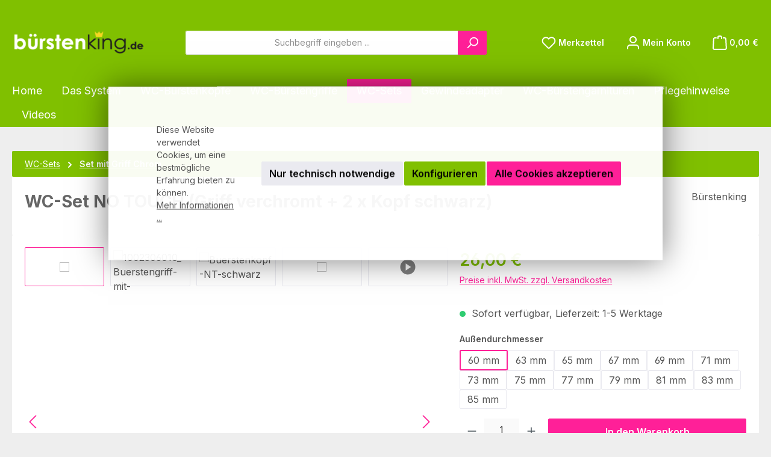

--- FILE ---
content_type: text/html; charset=UTF-8
request_url: https://www.buerstenking.de/WC-Set-NO-TOUCH-Griff-verchromt-2-x-Kopf-schwarz/1002306010-1002660040
body_size: 24085
content:
<!DOCTYPE html>
<html lang="de-DE"
      itemscope="itemscope"
      itemtype="https://schema.org/WebPage">


    
                            
    <head>
        		                            <meta charset="utf-8">
            
                            <meta name="viewport"
                      content="width=device-width, initial-scale=1, shrink-to-fit=no">
            
                            <meta name="author"
                      content="">
                <meta name="robots"
                      content="index,follow">
                <meta name="revisit-after"
                      content="15 days">
                <meta name="keywords"
                      content="">
                <meta name="description"
                      content="WC-Bürstengriff NO TOUCH chrom/schwarz (1 Stück)

Material: Messing verchromt mit schwarzem Einsatz
Länge ca. 280 mmGewicht ca. 105 g
mit Innensechskant
runde Form

WC-Bürstenkopf NO TOUCH schwarz (2 Stück)

WC-Bürstenkopf schwarz
Abmessungen von Ø 60 bi…">
            
                <meta property="og:type"
          content="product">
    <meta property="og:site_name"
          content="buerstenking.de">
    <meta property="og:url"
          content="https://www.buerstenking.de/WC-Set-NO-TOUCH-Griff-verchromt-2-x-Kopf-schwarz/1002306010-1002660040">
    <meta property="og:title"
          content="WC-Set NO TOUCH (Griff verchromt + 2 x Kopf schwarz) | 60 mm | 1002306010-1002660040">

    <meta property="og:description"
          content="WC-Bürstengriff NO TOUCH chrom/schwarz (1 Stück)

Material: Messing verchromt mit schwarzem Einsatz
Länge ca. 280 mmGewicht ca. 105 g
mit Innensechskant
runde Form

WC-Bürstenkopf NO TOUCH schwarz (2 Stück)

WC-Bürstenkopf schwarz
Abmessungen von Ø 60 bi…">
    <meta property="og:image"
          content="https://www.buerstenking.de/media/1e/92/80/1645115096/WC-Set-No-touch-chrom-1x-+-schwarz-2x.jpg?ts=1645115096">

            <meta property="product:brand"
              content="Bürstenking">
    
            <meta property="product:price:amount"
          content="26">
    <meta property="product:price:currency"
          content="EUR">
    <meta property="product:product_link"
          content="https://www.buerstenking.de/WC-Set-NO-TOUCH-Griff-verchromt-2-x-Kopf-schwarz/1002306010-1002660040">

    <meta name="twitter:card"
          content="product">
    <meta name="twitter:site"
          content="buerstenking.de">
    <meta name="twitter:title"
          content="WC-Set NO TOUCH (Griff verchromt + 2 x Kopf schwarz) | 60 mm | 1002306010-1002660040">
    <meta name="twitter:description"
          content="WC-Bürstengriff NO TOUCH chrom/schwarz (1 Stück)

Material: Messing verchromt mit schwarzem Einsatz
Länge ca. 280 mmGewicht ca. 105 g
mit Innensechskant
runde Form

WC-Bürstenkopf NO TOUCH schwarz (2 Stück)

WC-Bürstenkopf schwarz
Abmessungen von Ø 60 bi…">
    <meta name="twitter:image"
          content="https://www.buerstenking.de/media/1e/92/80/1645115096/WC-Set-No-touch-chrom-1x-+-schwarz-2x.jpg?ts=1645115096">

                            <meta itemprop="copyrightHolder"
                      content="buerstenking.de">
                <meta itemprop="copyrightYear"
                      content="">
                <meta itemprop="isFamilyFriendly"
                      content="false">
                <meta itemprop="image"
                      content="https://www.buerstenking.de/media/87/e3/14/1614773589/buerstenking-logo-freigestellt-320px.png?ts=1614773589">
            
                                            <meta name="theme-color"
                      content="#eee">
                            
                                                

	




    
        
                    <link rel="icon" href="https://www.buerstenking.de/media/27/5a/7b/1614335724/favicon-150x150px.png?ts=1614335725">
        
                                <link rel="apple-touch-icon"
                  href="https://www.buerstenking.de/media/62/9c/b5/1614335724/favicon6b721.png?ts=1614335724">
                    
            
    
    <link rel="canonical" href="https://www.buerstenking.de/WC-Set-NO-TOUCH-Griff-verchromt-2-x-Kopf-schwarz/1002306010-1002660040">

                    <title itemprop="name">
                    WC-Set NO TOUCH (Griff verchromt + 2 x Kopf schwarz) | 60 mm | 1002306010-1002660040            </title>
        
            		                                                                <link rel="stylesheet"
                      href="https://www.buerstenking.de/theme/e615a61964889740434ede8ec283e0e1/css/all.css?1768914942">
                                    

	





        
        
    
            <!-- Custom css code -->
    <style>h1 {color:#ff2098;}
.product-detail-manufacturer-link {display:none;}
.product-price-info {margin-bottom:20px;}

.cookie-permission-container {
left: 50%;
right: auto;
top: 40%;
bottom: auto;
box-shadow: 0 0 50px rgba(0,0,0,.5);
padding: clamp(10px, 5%, 60px);
background: rgba(255,255,255,0.95);
transform: translate(-50%,-50%);
width: calc(100vw - 20px);
max-width: 920px;
}</style>
    

            <link rel="stylesheet" href="https://cdnjs.cloudflare.com/ajax/libs/font-awesome/5.15.4/css/all.min.css" crossorigin="anonymous"/>
    
            <link rel="stylesheet" href="https://www.buerstenking.de/bundles/moorlfoundation/storefront/css/animate.min.css?1768400982">
    
    
            <script type="application/javascript">window.moorlAnimationZIndex = "9000";</script>
    
            <style>
            :root {
                --moorl-advanced-search-width: 600px;
            }
        </style>
    
                    
    <script>
        window.features = JSON.parse('\u007B\u0022V6_5_0_0\u0022\u003Atrue,\u0022v6.5.0.0\u0022\u003Atrue,\u0022V6_6_0_0\u0022\u003Atrue,\u0022v6.6.0.0\u0022\u003Atrue,\u0022V6_7_0_0\u0022\u003Atrue,\u0022v6.7.0.0\u0022\u003Atrue,\u0022V6_8_0_0\u0022\u003Afalse,\u0022v6.8.0.0\u0022\u003Afalse,\u0022DISABLE_VUE_COMPAT\u0022\u003Atrue,\u0022disable.vue.compat\u0022\u003Atrue,\u0022ACCESSIBILITY_TWEAKS\u0022\u003Atrue,\u0022accessibility.tweaks\u0022\u003Atrue,\u0022TELEMETRY_METRICS\u0022\u003Afalse,\u0022telemetry.metrics\u0022\u003Afalse,\u0022FLOW_EXECUTION_AFTER_BUSINESS_PROCESS\u0022\u003Afalse,\u0022flow.execution.after.business.process\u0022\u003Afalse,\u0022PERFORMANCE_TWEAKS\u0022\u003Afalse,\u0022performance.tweaks\u0022\u003Afalse,\u0022CACHE_CONTEXT_HASH_RULES_OPTIMIZATION\u0022\u003Afalse,\u0022cache.context.hash.rules.optimization\u0022\u003Afalse,\u0022CACHE_REWORK\u0022\u003Afalse,\u0022cache.rework\u0022\u003Afalse,\u0022DEFERRED_CART_ERRORS\u0022\u003Afalse,\u0022deferred.cart.errors\u0022\u003Afalse,\u0022PRODUCT_ANALYTICS\u0022\u003Afalse,\u0022product.analytics\u0022\u003Afalse,\u0022REPEATED_PAYMENT_FINALIZE\u0022\u003Afalse,\u0022repeated.payment.finalize\u0022\u003Afalse,\u0022METEOR_TEXT_EDITOR\u0022\u003Afalse,\u0022meteor.text.editor\u0022\u003Afalse\u007D');
    </script>
        
                	                                                
            <script>
                                    window.gtagActive = true;
                    window.gtagURL = 'https://www.googletagmanager.com/gtag/js?id=G-VPNNF62YBT';
                                        window.controllerName = 'product';
                                        window.actionName = 'index';
                    window.activeRoute = 'frontend.detail.page';
                    window.trackOrders = '1';
                    window.gtagTrackingId = 'G-VPNNF62YBT';
                    window.dataLayer = window.dataLayer || [];
                    window.gtagConfig = {
                        'anonymize_ip': '1',
                        'cookie_domain': 'none',
                        'cookie_prefix': '_swag_ga',
                    };

                    function gtag() { dataLayer.push(arguments); }
                            </script>
            
                        <script>
                (() => {
                    const analyticsStorageEnabled = document.cookie.split(';').some((item) => item.trim().includes('google-analytics-enabled=1'));
                    const adsEnabled = document.cookie.split(';').some((item) => item.trim().includes('google-ads-enabled=1'));

                    // Always set default consent (only denied is allowed with default)
                    gtag('consent', 'default', {
                        'ad_user_data': 'denied',
                        'ad_storage': 'denied',
                        'ad_personalization': 'denied',
                        'analytics_storage': 'denied'
                    });

                    // Only update consents that were granted
                    const consentUpdate = {};

                    if (adsEnabled) {
                        consentUpdate.ad_user_data = 'granted';
                        consentUpdate.ad_storage = 'granted';
                        consentUpdate.ad_personalization = 'granted';
                    }

                    if (analyticsStorageEnabled) {
                        consentUpdate.analytics_storage = 'granted';
                    }

                    if (Object.keys(consentUpdate).length > 0) {
                        gtag('consent', 'update', consentUpdate);
                    }
                })();
            </script>
                    
			<script>
			window.lastSeenProductId = 'be345a76265f4c4f889dbfa6743eb02f';
            window.lastSeenProductAddRoute = '/lastseen-product/add';
		</script>
	
                            
            
                
                                    <script>
                    window.useDefaultCookieConsent = true;
                </script>
                    
                                                <script>
                window.activeNavigationId = '01e48957a825426c984fe6338cf4d139';
                window.activeRoute = 'frontend.detail.page';
                window.activeRouteParameters = '\u007B\u0022_httpCache\u0022\u003Atrue,\u0022productId\u0022\u003A\u0022be345a76265f4c4f889dbfa6743eb02f\u0022\u007D';
                window.router = {
                    'frontend.cart.offcanvas': '/checkout/offcanvas',
                    'frontend.cookie.offcanvas': '/cookie/offcanvas',
                    'frontend.cookie.groups': '/cookie/groups',
                    'frontend.checkout.finish.page': '/checkout/finish',
                    'frontend.checkout.info': '/widgets/checkout/info',
                    'frontend.menu.offcanvas': '/widgets/menu/offcanvas',
                    'frontend.cms.page': '/widgets/cms',
                    'frontend.cms.navigation.page': '/widgets/cms/navigation',
                    'frontend.country.country-data': '/country/country-state-data',
                    'frontend.app-system.generate-token': '/app-system/Placeholder/generate-token',
                    'frontend.gateway.context': '/gateway/context',
                    'frontend.cookie.consent.offcanvas': '/cookie/consent-offcanvas',
                    'frontend.account.login.page': '/account/login',
                    };
                window.salesChannelId = '82d9d18298c34471ac87ddd07930bb64';
            </script>
        
    
    <script>
        window.router['widgets.dvsn.context-prompt.get-status'] = 'https://www.buerstenking.de/widgets/dvsn/context-prompt/get-status';
        window.router['widgets.dvsn.context-prompt.get-modal-popup'] = 'https://www.buerstenking.de/widgets/dvsn/context-prompt/get-modal-popup';
        window.router['widgets.dvsn.context-prompt.get-country-dropdown'] = 'https://www.buerstenking.de/widgets/dvsn/context-prompt/get-country-dropdown';
        window.router['widgets.dvsn.context-prompt.get-offcanvas-country-dropdown'] = 'https://www.buerstenking.de/widgets/dvsn/context-prompt/get-offcanvas-country-dropdown';
        window.router['widgets.dvsn.context-prompt.set-context'] = 'https://www.buerstenking.de/widgets/dvsn/context-prompt/set-context';

        window.dvsnContextPromptCountryDropdown = true;

        window.dvsnContextPromptRequestParams = {
            redirectTo: 'frontend.detail.page',
            redirectParameters: {}
        };

                    window.dvsnContextPromptRequestParams.redirectParameters['_httpCache'] = '1';
                    window.dvsnContextPromptRequestParams.redirectParameters['productId'] = 'be345a76265f4c4f889dbfa6743eb02f';
            </script>

                                <script>
                
                window.breakpoints = JSON.parse('\u007B\u0022xs\u0022\u003A0,\u0022sm\u0022\u003A576,\u0022md\u0022\u003A768,\u0022lg\u0022\u003A992,\u0022xl\u0022\u003A1200,\u0022xxl\u0022\u003A1400\u007D');
            </script>
        
                                    <script>
                    window.customerLoggedInState = 0;

                    window.wishlistEnabled = 1;
                </script>
                    
                			<script src="https://www.buerstenking.de/theme/51a513236ce742baacd625581bd9014d/assets/js/jquery-3.5.1.slim.min.js?1768914942"></script>
			
		        

                        
    <script>
        window.validationMessages = JSON.parse('\u007B\u0022required\u0022\u003A\u0022Die\u0020Eingabe\u0020darf\u0020nicht\u0020leer\u0020sein.\u0022,\u0022email\u0022\u003A\u0022Ung\\u00fcltige\u0020E\u002DMail\u002DAdresse.\u0020Die\u0020E\u002DMail\u0020ben\\u00f6tigt\u0020das\u0020Format\u0020\\\u0022nutzer\u0040beispiel.de\\\u0022.\u0022,\u0022confirmation\u0022\u003A\u0022Ihre\u0020Eingaben\u0020sind\u0020nicht\u0020identisch.\u0022,\u0022minLength\u0022\u003A\u0022Die\u0020Eingabe\u0020ist\u0020zu\u0020kurz.\u0022,\u0022grecaptcha\u0022\u003A\u0022Bitte\u0020akzeptieren\u0020Sie\u0020die\u0020technisch\u0020erforderlichen\u0020Cookies,\u0020um\u0020die\u0020reCAPTCHA\u002D\\u00dcberpr\\u00fcfung\u0020zu\u0020erm\\u00f6glichen.\u0022\u007D');
    </script>
        
                                                            <script>
                        window.themeJsPublicPath = 'https://www.buerstenking.de/theme/e615a61964889740434ede8ec283e0e1/js/';
                    </script>
                                            <script type="text/javascript" src="https://www.buerstenking.de/theme/e615a61964889740434ede8ec283e0e1/js/storefront/storefront.js?1768914942" defer></script>
                                            <script type="text/javascript" src="https://www.buerstenking.de/theme/e615a61964889740434ede8ec283e0e1/js/swag-pay-pal/swag-pay-pal.js?1768914942" defer></script>
                                            <script type="text/javascript" src="https://www.buerstenking.de/theme/e615a61964889740434ede8ec283e0e1/js/xanten-last-seen-product/xanten-last-seen-product.js?1768914942" defer></script>
                                            <script type="text/javascript" src="https://www.buerstenking.de/theme/e615a61964889740434ede8ec283e0e1/js/acris-filter-c-s/acris-filter-c-s.js?1768914942" defer></script>
                                            <script type="text/javascript" src="https://www.buerstenking.de/theme/e615a61964889740434ede8ec283e0e1/js/moorl-foundation/moorl-foundation.js?1768914942" defer></script>
                                            <script type="text/javascript" src="https://www.buerstenking.de/theme/e615a61964889740434ede8ec283e0e1/js/cbax-modul-analytics/cbax-modul-analytics.js?1768914942" defer></script>
                                            <script type="text/javascript" src="https://www.buerstenking.de/theme/e615a61964889740434ede8ec283e0e1/js/klarna-payment/klarna-payment.js?1768914942" defer></script>
                                            <script type="text/javascript" src="https://www.buerstenking.de/theme/e615a61964889740434ede8ec283e0e1/js/solid-product-videos/solid-product-videos.js?1768914942" defer></script>
                                            <script type="text/javascript" src="https://www.buerstenking.de/theme/e615a61964889740434ede8ec283e0e1/js/tanmar-ng-google-ads-tracking/tanmar-ng-google-ads-tracking.js?1768914942" defer></script>
                                            <script type="text/javascript" src="https://www.buerstenking.de/theme/e615a61964889740434ede8ec283e0e1/js/dne-custom-css-js/dne-custom-css-js.js?1768914942" defer></script>
                                            <script type="text/javascript" src="https://www.buerstenking.de/theme/e615a61964889740434ede8ec283e0e1/js/moorl-forms/moorl-forms.js?1768914942" defer></script>
                                            <script type="text/javascript" src="https://www.buerstenking.de/theme/e615a61964889740434ede8ec283e0e1/js/dvsn-context-prompt/dvsn-context-prompt.js?1768914942" defer></script>
                                            <script type="text/javascript" src="https://www.buerstenking.de/theme/e615a61964889740434ede8ec283e0e1/js/tcinn-theme-ware-modern/tcinn-theme-ware-modern.js?1768914942" defer></script>
                                                        

    
        </head>

        <body class="is-ctl-product is-act-index is-active-route-frontend-detail-page themeware twt-modern twt-header-type-1 twt-full-width-boxed twt-is-cms-product-detail twt-cms-id-7a6d253a67204037966f42b0119704d5 twt-cms-styling is-tanmar-google-ads ">

            
                
    
    
            <div id="page-top" class="skip-to-content bg-primary-subtle text-primary-emphasis overflow-hidden" tabindex="-1">
            <div class="container skip-to-content-container d-flex justify-content-center visually-hidden-focusable">
                                                                                        <a href="#content-main" class="skip-to-content-link d-inline-flex text-decoration-underline m-1 p-2 fw-bold gap-2">
                                Zum Hauptinhalt springen
                            </a>
                                            
                                                                        <a href="#header-main-search-input" class="skip-to-content-link d-inline-flex text-decoration-underline m-1 p-2 fw-bold gap-2 d-none d-sm-block">
                                Zur Suche springen
                            </a>
                                            
                                                                        <a href="#main-navigation-menu" class="skip-to-content-link d-inline-flex text-decoration-underline m-1 p-2 fw-bold gap-2 d-none d-lg-block">
                                Zur Hauptnavigation springen
                            </a>
                                                                        </div>
        </div>
        
                                                    <script>
                    window.dataLayer = window.dataLayer || [];
                    function gtag() {
                        dataLayer.push(arguments);
                    }
                    window._tmGoogleAdsFns = [];

                    
                        window._tmGoogleAdsConfig = {
                            cookieConsentTool: 'sw',
                        };

                        window._tmOnGoogleAdsAllow = function () {
                            var script = document.createElement('script');
                            script.type = 'text/javascript';
                            script.src = 'https://www.googletagmanager.com/gtag/js?id=AW-994864455';
                            script.async = true;
                            document.getElementsByTagName("head")[0].appendChild(script);

                            gtag('js', new Date());

                                                                                                gtag('config', 'AW-994864455');
                                                                                            
                            gtag("consent", "update", {
                                ad_personalization: "granted",
                                ad_storage: "granted",
                                ad_user_data: "granted",
                            });

                            for (var i in window._tmGoogleAdsFns) {
                                if (typeof window._tmGoogleAdsFns[i] === "function") {
                                    window._tmGoogleAdsFns[i]();
                                }
                            }
                        };
                </script>
                                        
                            <script>
        window._tmGoogleAdsFns.push(function () {
            gtag('event', 'view_item', {"send_to":"AW-994864455","value":26.0,"items":[{"id":"1002306010-1002660040","google_business_vertical":"retail"}]});
        });
    </script>
                        						                    <noscript class="noscript-main">
                
    <div role="alert"
         aria-live="polite"
         class="alert alert-info d-flex align-items-center">

                                                                        
                                                                                                                                                                
        
        
        
                                    
                <span class="icon icon-info" aria-hidden="true">
                                        <svg xmlns="http://www.w3.org/2000/svg" xmlns:xlink="http://www.w3.org/1999/xlink" width="24" height="24" viewBox="0 0 24 24"><defs><path d="M12 7c.5523 0 1 .4477 1 1s-.4477 1-1 1-1-.4477-1-1 .4477-1 1-1zm1 9c0 .5523-.4477 1-1 1s-1-.4477-1-1v-5c0-.5523.4477-1 1-1s1 .4477 1 1v5zm11-4c0 6.6274-5.3726 12-12 12S0 18.6274 0 12 5.3726 0 12 0s12 5.3726 12 12zM12 2C6.4772 2 2 6.4772 2 12s4.4772 10 10 10 10-4.4772 10-10S17.5228 2 12 2z" id="icons-default-info" /></defs><use xlink:href="#icons-default-info" fill="#758CA3" fill-rule="evenodd" /></svg>
                    </span>

    
                                                        
                                    
                    <div class="alert-content-container">
                                                    
                                                            Um unseren Shop in vollem Umfang nutzen zu können, empfehlen wir Ihnen Javascript in Ihrem Browser zu aktivieren.
                                    
                                                                </div>
            </div>
            </noscript>
        
                
    
                				





    
    	
		
		            
    
        <header class="header-main">
                            <div class="container">
                        					            <div class="top-bar d-none d-lg-block">
        			        
										<nav class="top-bar-nav d-flex justify-content-end gap-3"
					 aria-label="Shop-Einstellungen">
											                                        
                        

	

											                                        
                        

	

										



                    




                
        
    
    				</nav>

			
			    </div>
    

	
    					        <div class="row align-items-center header-row">
                            <div class="col-12 col-lg-auto header-logo-col pb-sm-2 my-3 m-lg-0">
                        <div class="header-logo-main text-center">
                    <a class="header-logo-main-link"
               href="/"
               title="Zur Startseite gehen">
                				                    <picture class="header-logo-picture d-block m-auto">
                                                                            
                                                                            
                                                                                    <img src="https://www.buerstenking.de/media/87/e3/14/1614773589/buerstenking-logo-freigestellt-320px.png?ts=1614773589"
                                     alt="Zur Startseite gehen"
                                     class="img-fluid header-logo-main-img">
                                                                        </picture>
                
	
					
		            </a>
            </div>
                </div>
            
            					                <div class="col-12 order-2 col-sm order-sm-1 header-search-col">
                    <div class="row">
                        <div class="col-sm-auto d-none d-sm-block d-lg-none">
                                                            <div class="nav-main-toggle">
                                                                            <button
                                            class="btn nav-main-toggle-btn header-actions-btn"
                                            type="button"
                                            data-off-canvas-menu="true"
                                            aria-label="Menü"
                                        >
                                            				                                                                                                            
        
        
        
                                    
                <span class="icon icon-stack" aria-hidden="true">
                                        <svg xmlns="http://www.w3.org/2000/svg" xmlns:xlink="http://www.w3.org/1999/xlink" width="24" height="24" viewBox="0 0 24 24"><defs><path d="M3 13c-.5523 0-1-.4477-1-1s.4477-1 1-1h18c.5523 0 1 .4477 1 1s-.4477 1-1 1H3zm0-7c-.5523 0-1-.4477-1-1s.4477-1 1-1h18c.5523 0 1 .4477 1 1s-.4477 1-1 1H3zm0 14c-.5523 0-1-.4477-1-1s.4477-1 1-1h18c.5523 0 1 .4477 1 1s-.4477 1-1 1H3z" id="icons-default-stack" /></defs><use xlink:href="#icons-default-stack" fill="#758CA3" fill-rule="evenodd" /></svg>
                    </span>

    
    	
		<span class="header-nav-main-toggle-label">
		Navigation
	</span>
                                        </button>
                                                                    </div>
                                                    </div>
                        <div class="col">
                            
    <div class="collapse"
         id="searchCollapse">
        <div class="header-search my-2 m-sm-auto">
                            <form action="/search"
                      method="get"
                      data-search-widget="true"
                      data-search-widget-options="{&quot;searchWidgetMinChars&quot;:2}"
                      data-url="/suggest?search="
                      class="header-search-form js-search-form">
                    		                        <div class="input-group">
                                    
    
                                            <input
                                    type="search"
                                    id="header-main-search-input"
                                    name="search"
                                    class="form-control header-search-input"
                                    autocomplete="off"
                                    autocapitalize="off"
                                    placeholder="Suchbegriff eingeben ..."
                                    aria-label="Suchbegriff eingeben ..."
                                    role="combobox"
                                    aria-autocomplete="list"
                                    aria-controls="search-suggest-listbox"
                                    aria-expanded="false"
                                    aria-describedby="search-suggest-result-info"
                                    value="">
                            
    
    
                            	<button type="submit"
			class="btn header-search-btn"
			aria-label="Suchen"
	>
		<span class="header-search-icon">
													                                                                                                            
        
        
        
                                    
                <span class="icon icon-search" aria-hidden="true">
                                        <svg xmlns="http://www.w3.org/2000/svg" xmlns:xlink="http://www.w3.org/1999/xlink" width="24" height="24" viewBox="0 0 24 24"><defs><path d="M10.0944 16.3199 4.707 21.707c-.3905.3905-1.0237.3905-1.4142 0-.3905-.3905-.3905-1.0237 0-1.4142L8.68 14.9056C7.6271 13.551 7 11.8487 7 10c0-4.4183 3.5817-8 8-8s8 3.5817 8 8-3.5817 8-8 8c-1.8487 0-3.551-.627-4.9056-1.6801zM15 16c3.3137 0 6-2.6863 6-6s-2.6863-6-6-6-6 2.6863-6 6 2.6863 6 6 6z" id="icons-default-search" /></defs><use xlink:href="#icons-default-search" fill="#758CA3" fill-rule="evenodd" /></svg>
                    </span>

    
    					</span>
	</button>

                                                            <button class="btn header-close-btn js-search-close-btn d-none"
                                        type="button"
                                        aria-label="Die Dropdown-Suche schließen">
                                    <span class="header-close-icon">
                                                                                                                                                    
        
        
        
                                    
                <span class="icon icon-x" aria-hidden="true">
                                        <svg xmlns="http://www.w3.org/2000/svg" xmlns:xlink="http://www.w3.org/1999/xlink" width="24" height="24" viewBox="0 0 24 24"><defs><path d="m10.5858 12-7.293-7.2929c-.3904-.3905-.3904-1.0237 0-1.4142.3906-.3905 1.0238-.3905 1.4143 0L12 10.5858l7.2929-7.293c.3905-.3904 1.0237-.3904 1.4142 0 .3905.3906.3905 1.0238 0 1.4143L13.4142 12l7.293 7.2929c.3904.3905.3904 1.0237 0 1.4142-.3906.3905-1.0238.3905-1.4143 0L12 13.4142l-7.2929 7.293c-.3905.3904-1.0237.3904-1.4142 0-.3905-.3906-.3905-1.0238 0-1.4143L10.5858 12z" id="icons-default-x" /></defs><use xlink:href="#icons-default-x" fill="#758CA3" fill-rule="evenodd" /></svg>
                    </span>

    
                                        </span>
                                </button>
                                                    </div>
                    

					                </form>
                    </div>
    </div>
                        </div>
                    </div>
                </div>
            

	
                            <div class="col-12 order-1 col-sm-auto order-sm-2 header-actions-col">
                    <div class="row g-0">
                        		
	
				
	
			
																				
								
				
				
					
			
			<div class="col d-sm-none">
		<div class="menu-button">

							<button
                    class="btn nav-main-toggle-btn header-actions-btn"
					type="button"
					data-off-canvas-menu="true"
					aria-label="Menü"
					title="Navigation"
				>
																														                                                                                                            
        
        
        
                                    
                <span class="icon icon-stack" aria-hidden="true">
                                        <svg xmlns="http://www.w3.org/2000/svg" xmlns:xlink="http://www.w3.org/1999/xlink" width="24" height="24" viewBox="0 0 24 24"><use xlink:href="#icons-default-stack" fill="#758CA3" fill-rule="evenodd" /></svg>
                    </span>

    
    											
										<span class="header-nav-main-toggle-label">
						Navigation
					</span>
				</button>
			
		</div>
	</div>

                        		
		
					
		
		
	<div class="d-sm-none col-auto twt-search-col">
		  <div class="search-toggle">
				<button class="btn header-actions-btn search-toggle-btn js-search-toggle-btn collapsed"
						type="button"
						data-bs-toggle="collapse"
						data-bs-target="#searchCollapse"
						aria-expanded="false"
						aria-controls="searchCollapse"
						aria-label="Suchen"
				>
										<span class="header-search-toggle-icon">
													                                                                                                            
        
        
        
                                    
                <span class="icon icon-search" aria-hidden="true">
                                        <svg xmlns="http://www.w3.org/2000/svg" xmlns:xlink="http://www.w3.org/1999/xlink" width="24" height="24" viewBox="0 0 24 24"><use xlink:href="#icons-default-search" fill="#758CA3" fill-rule="evenodd" /></svg>
                    </span>

    
    						
													                                                                                                            
        
        
        
                                    
                <span class="icon icon-x" aria-hidden="true">
                                        <svg xmlns="http://www.w3.org/2000/svg" xmlns:xlink="http://www.w3.org/1999/xlink" width="24" height="24" viewBox="0 0 24 24"><use xlink:href="#icons-default-x" fill="#758CA3" fill-rule="evenodd" /></svg>
                    </span>

    
    											</span>

										<span class="header-search-toggle-name">
						Suche
					</span>
				</button>
		  </div>
	 </div>

                                                    						                                <div class="col-auto">
                                    <div class="header-wishlist">
                                        <a class="btn header-wishlist-btn header-actions-btn"
                                           href="/wishlist"
                                           title="Merkzettel"
                                           aria-labelledby="wishlist-basket-live-area"
                                        >
                                            			
							<span class="header-wishlist-icon">
									                                                                                                            
        
        
        
                                    
                <span class="icon icon-heart" aria-hidden="true">
                                        <svg xmlns="http://www.w3.org/2000/svg" xmlns:xlink="http://www.w3.org/1999/xlink" width="24" height="24" viewBox="0 0 24 24"><defs><path d="M20.0139 12.2998c1.8224-1.8224 1.8224-4.7772 0-6.5996-1.8225-1.8225-4.7772-1.8225-6.5997 0L12 7.1144l-1.4142-1.4142c-1.8225-1.8225-4.7772-1.8225-6.5997 0-1.8224 1.8224-1.8224 4.7772 0 6.5996l7.519 7.519a.7.7 0 0 0 .9899 0l7.5189-7.519zm1.4142 1.4142-7.519 7.519c-1.0543 1.0544-2.7639 1.0544-3.8183 0L2.572 13.714c-2.6035-2.6035-2.6035-6.8245 0-9.428 2.6035-2.6035 6.8246-2.6035 9.4281 0 2.6035-2.6035 6.8246-2.6035 9.428 0 2.6036 2.6035 2.6036 6.8245 0 9.428z" id="icons-default-heart" /></defs><use xlink:href="#icons-default-heart" fill="#758CA3" fill-rule="evenodd" /></svg>
                    </span>

    
    							</span>
		
							<span class="header-wishlist-name">
				Merkzettel
			</span>
		
		
		
		<span class="badge bg-primary header-wishlist-badge"
			  id="wishlist-basket"
			  data-wishlist-storage="true"
			  data-wishlist-storage-options="{&quot;listPath&quot;:&quot;\/wishlist\/list&quot;,&quot;mergePath&quot;:&quot;\/wishlist\/merge&quot;,&quot;pageletPath&quot;:&quot;\/wishlist\/merge\/pagelet&quot;}"
			  data-wishlist-widget="true"
			  data-wishlist-widget-options="{&quot;showCounter&quot;:true}"
			  aria-labelledby="wishlist-basket-live-area"
		></span>

		<span class="visually-hidden"
			  id="wishlist-basket-live-area"
			  data-wishlist-live-area-text="Du hast %counter% Produkte auf dem Merkzettel"
			  aria-live="polite"
		></span>

	                                        </a>
                                    </div>
                                </div>
                            

	                        
                        						                            <div class="col-auto">
                                <div class="account-menu">
                                        <div class="dropdown">
        							<button class="btn account-menu-btn header-actions-btn"
				type="button"
				id="accountWidget"
				data-account-menu="true"
				data-bs-toggle="dropdown"
				aria-haspopup="true"
				aria-expanded="false"
				aria-label="Mein Konto"
				title="Mein Konto"
		>
						<span class="header-account-icon">
													                                                                                                            
        
        
        
                                    
                <span class="icon icon-avatar" aria-hidden="true">
                                        <svg xmlns="http://www.w3.org/2000/svg" xmlns:xlink="http://www.w3.org/1999/xlink" width="24" height="24" viewBox="0 0 24 24"><defs><path d="M12 3C9.7909 3 8 4.7909 8 7c0 2.2091 1.7909 4 4 4 2.2091 0 4-1.7909 4-4 0-2.2091-1.7909-4-4-4zm0-2c3.3137 0 6 2.6863 6 6s-2.6863 6-6 6-6-2.6863-6-6 2.6863-6 6-6zM4 22.099c0 .5523-.4477 1-1 1s-1-.4477-1-1V20c0-2.7614 2.2386-5 5-5h10.0007c2.7614 0 5 2.2386 5 5v2.099c0 .5523-.4477 1-1 1s-1-.4477-1-1V20c0-1.6569-1.3431-3-3-3H7c-1.6569 0-3 1.3431-3 3v2.099z" id="icons-default-avatar" /></defs><use xlink:href="#icons-default-avatar" fill="#758CA3" fill-rule="evenodd" /></svg>
                    </span>

    
    							</span>

									<span class="header-account-name">
				Mein Konto
			</span>

								</button>

	
                    <div class="dropdown-menu dropdown-menu-end account-menu-dropdown js-account-menu-dropdown"
                 aria-labelledby="accountWidget">
                

        
            <div class="offcanvas-header">
                            <button class="btn btn-secondary offcanvas-close js-offcanvas-close">
                                                                                                                                                        
        
        
        
                                    
                <span class="icon icon-x icon-sm" aria-hidden="true">
                                        <svg xmlns="http://www.w3.org/2000/svg" xmlns:xlink="http://www.w3.org/1999/xlink" width="24" height="24" viewBox="0 0 24 24"><use xlink:href="#icons-default-x" fill="#758CA3" fill-rule="evenodd" /></svg>
                    </span>

    
                        
                                            Menü schließen
                                    </button>
                    </div>
    
            <div class="offcanvas-body">
                <div class="account-menu">
                                    <div class="dropdown-header account-menu-header">
                    Ihr Konto
                </div>
                    
                                    <div class="account-menu-login">
                                            <a href="/account/login"
                           title="Anmelden"
                           class="btn btn-primary account-menu-login-button">
                            Anmelden
                        </a>
                    
                                            <div class="account-menu-register">
                            oder
                            <a href="/account/login"
                               title="Registrieren">
                                registrieren
                            </a>
                        </div>
                                    </div>
                    
                    <div class="account-menu-links">
                    <div class="header-account-menu">
        <div class="card account-menu-inner">
                                        
                                                <nav class="list-group list-group-flush account-aside-list-group">
                                                                                    <a href="/account"
                                   title="Übersicht"
                                   class="list-group-item list-group-item-action account-aside-item"
                                   >
                                    Übersicht
                                </a>
                            
                                                            <a href="/account/profile"
                                   title="Persönliches Profil"
                                   class="list-group-item list-group-item-action account-aside-item"
                                   >
                                    Persönliches Profil
                                </a>
                            
                                                                                                                            <a href="/account/address"
                                   title="Adressen"
                                   class="list-group-item list-group-item-action account-aside-item"
                                   >
                                    Adressen
                                </a>
                            
                                                            <a href="/account/order"
                                   title="Bestellungen"
                                   class="list-group-item list-group-item-action account-aside-item"
                                   >
                                    Bestellungen
                                </a>
                                                                        </nav>
                            
                                                </div>
    </div>
            </div>
            </div>
        </div>
                </div>
            </div>
                                </div>
                            </div>
                        

	
                        						                            <div class="col-auto">
                                <div
                                    class="header-cart"
                                    data-off-canvas-cart="true"
                                >
                                    <a
                                        class="btn header-cart-btn header-actions-btn"
                                        href="/checkout/cart"
                                        data-cart-widget="true"
                                        title="Warenkorb"
                                        aria-labelledby="cart-widget-aria-label"
                                        aria-haspopup="true"
                                    >
                                        					<span class="header-cart-icon">
										                                                                                                            
        
        
        
                                    
                <span class="icon icon-bag" aria-hidden="true">
                                        <svg xmlns="http://www.w3.org/2000/svg" xmlns:xlink="http://www.w3.org/1999/xlink" width="24" height="24" viewBox="0 0 24 24"><defs><path d="M5.892 3c.5523 0 1 .4477 1 1s-.4477 1-1 1H3.7895a1 1 0 0 0-.9986.9475l-.7895 15c-.029.5515.3946 1.0221.9987 1.0525h17.8102c.5523 0 1-.4477.9986-1.0525l-.7895-15A1 1 0 0 0 20.0208 5H17.892c-.5523 0-1-.4477-1-1s.4477-1 1-1h2.1288c1.5956 0 2.912 1.249 2.9959 2.8423l.7894 15c.0035.0788.0035.0788.0042.1577 0 1.6569-1.3432 3-3 3H3c-.079-.0007-.079-.0007-.1577-.0041-1.6546-.0871-2.9253-1.499-2.8382-3.1536l.7895-15C.8775 4.249 2.1939 3 3.7895 3H5.892zm4 2c0 .5523-.4477 1-1 1s-1-.4477-1-1V3c0-1.6569 1.3432-3 3-3h2c1.6569 0 3 1.3431 3 3v2c0 .5523-.4477 1-1 1s-1-.4477-1-1V3c0-.5523-.4477-1-1-1h-2c-.5523 0-1 .4477-1 1v2z" id="icons-default-bag" /></defs><use xlink:href="#icons-default-bag" fill="#758CA3" fill-rule="evenodd" /></svg>
                    </span>

    
    
					</span>

				<span class="header-cart-name">
			Warenkorb
		</span>

		
				<span class="header-cart-total">
			0,00 €
		</span>

	                                    </a>
                                </div>
                            </div>
                        

	                    </div>
                </div>
                    </div>
    

	                </div>
                    </header>
    
    		
					
														<div class="nav-main">
											<div class="container">

																															<div id="sticky-logo" class="d-none">
										<a href="/"
										class="sticky-logo-main-link"
										title="Zur Startseite gehen"
																				>
											<picture>

																																					<img src="https://www.buerstenking.de/media/87/e3/14/1614773589/buerstenking-logo-freigestellt-320px.png?ts=1614773589" alt="Zur Startseite gehen">
												
																																																	
											</picture>
										</a>
									</div>
															
														
																						<span id="js-sticky-cart-position" class="d-none"></span>
							
																				</div>

												                    <div class="container">
        
                    <nav class="navbar navbar-expand-lg main-navigation-menu"
                 id="main-navigation-menu"
                 itemscope="itemscope"
                 itemtype="https://schema.org/SiteNavigationElement"
                 data-navbar="true"
                 data-navbar-options="{&quot;pathIdList&quot;:[&quot;bbe463317855419291eabcf7dd76af77&quot;]}"
                 aria-label="Hauptnavigation"
            >
                <div class="collapse navbar-collapse" id="main_nav">
                    <ul class="navbar-nav main-navigation-menu-list flex-wrap">
                        
                        										<li class="nav-item nav-item-5b3c3b8dd36b40af9f2da419f8218be4">
                <a class="nav-link main-navigation-link home-link root nav-item-5b3c3b8dd36b40af9f2da419f8218be4-link"
                   href="/"
                   itemprop="url"
                   title="Home"
                                   >
                                                                    <span itemprop="name" class="main-navigation-link-text">
                            Home
                        </span>

                                    </a>
			</li>

		
	
                                                                                                                                                                                                                    
                                                        
        
                    <li class="nav-item nav-item-462fe35be76a4231aab466a1bfeddb4e dropdown position-static">
                                                        <a class="nav-link nav-item-462fe35be76a4231aab466a1bfeddb4e-link root main-navigation-link no-dropdown"
                       href="https://www.buerstenking.de/Das-System/"
                                                                     itemprop="url"
                       title="Das System"
                    >
                                                    <span itemprop="name" class="main-navigation-link-text">Das System</span>
                        
                                                                    </a>
                
                                            </li>
        
                                                                                                                                                                                                
                                                        
        
                    <li class="nav-item nav-item-3cc6a8af1b23470c9861b1e87da2a54a dropdown position-static">
                                                        <a class="nav-link nav-item-3cc6a8af1b23470c9861b1e87da2a54a-link root main-navigation-link dropdown-toggle"
                       href="https://www.buerstenking.de/WC-Buerstenkoepfe/"
                       data-bs-toggle="dropdown"                                              itemprop="url"
                       title="WC-Bürstenköpfe"
                    >
                                                    <span itemprop="name" class="main-navigation-link-text">WC-Bürstenköpfe</span>
                        
                                                                    </a>
                
                                            </li>
        
                                                                                                                                                                                                
                                                        
        
                    <li class="nav-item nav-item-a43029b74de24a85a958825e32d568ba dropdown position-static">
                                                        <a class="nav-link nav-item-a43029b74de24a85a958825e32d568ba-link root main-navigation-link dropdown-toggle"
                       href="https://www.buerstenking.de/WC-Buerstengriffe/"
                       data-bs-toggle="dropdown"                                              itemprop="url"
                       title="WC-Bürstengriffe"
                    >
                                                    <span itemprop="name" class="main-navigation-link-text">WC-Bürstengriffe</span>
                        
                                                                    </a>
                
                                            </li>
        
                                                                                                                                                                                                
                                                        
        
                    <li class="nav-item nav-item-bbe463317855419291eabcf7dd76af77 dropdown position-static">
                                                        <a class="nav-link nav-item-bbe463317855419291eabcf7dd76af77-link root main-navigation-link dropdown-toggle"
                       href="https://www.buerstenking.de/WC-Sets/"
                       data-bs-toggle="dropdown"                                              itemprop="url"
                       title="WC-Sets"
                    >
                                                    <span itemprop="name" class="main-navigation-link-text">WC-Sets</span>
                        
                                                                    </a>
                
                                            </li>
        
                                                                                                                                                                                                
                                                        
        
                    <li class="nav-item nav-item-095cade8a5944a39b6a00a4e2d7cf748 dropdown position-static">
                                                        <a class="nav-link nav-item-095cade8a5944a39b6a00a4e2d7cf748-link root main-navigation-link no-dropdown"
                       href="https://www.buerstenking.de/Gewindeadapter/"
                                                                     itemprop="url"
                       title="Gewindeadapter"
                    >
                                                    <span itemprop="name" class="main-navigation-link-text">Gewindeadapter</span>
                        
                                                                    </a>
                
                                            </li>
        
                                                                                                                                                                                                
                                                        
        
                    <li class="nav-item nav-item-d6f6d58a59b7493895d56f7d87c575b8 dropdown position-static">
                                                        <a class="nav-link nav-item-d6f6d58a59b7493895d56f7d87c575b8-link root main-navigation-link no-dropdown"
                       href="https://www.buerstenking.de/WC-Buerstengarnituren/"
                                                                     itemprop="url"
                       title="WC-Bürstengarnituren"
                    >
                                                    <span itemprop="name" class="main-navigation-link-text">WC-Bürstengarnituren</span>
                        
                                                                    </a>
                
                                            </li>
        
                                                                                                                                                                                                
                                                        
        
                    <li class="nav-item nav-item-62b68ae63cd6450da3e8d12da1e4c913 dropdown position-static">
                                                        <a class="nav-link nav-item-62b68ae63cd6450da3e8d12da1e4c913-link root main-navigation-link no-dropdown"
                       href="https://www.buerstenking.de/Pflegehinweise/"
                                                                     itemprop="url"
                       title="Pflegehinweise"
                    >
                                                    <span itemprop="name" class="main-navigation-link-text">Pflegehinweise</span>
                        
                                                                    </a>
                
                                            </li>
        
                                                                                                                                                                                                
                                                        
        
                    <li class="nav-item nav-item-44aeb53f403d4814ba6eff633b9cf21d dropdown position-static">
                                                        <a class="nav-link nav-item-44aeb53f403d4814ba6eff633b9cf21d-link root main-navigation-link no-dropdown"
                       href="https://www.buerstenking.de/Hilfe/"
                                                                     itemprop="url"
                       title="Videos"
                    >
                                                    <span itemprop="name" class="main-navigation-link-text">Videos</span>
                        
                                                                    </a>
                
                                            </li>
        
                                                                            </ul>
                </div>
            </nav>
            </div>
            
									</div>

			
		
	
	
				<div class="twt-top-navigation-flyout-wrapper" data-top-navigation-flyout>
															
																			
									<div class="twt-top-navigation-flyout nav-item-dropdown-3cc6a8af1b23470c9861b1e87da2a54a dropdown-menu w-100 p-4 d-none">
						<div class="twt-top-navigation-flyout-container container">
							        
                                   <div class="row">
                            <div class="col">
                    <div class="navigation-flyout-category-link">
                                                                                    <a href="https://www.buerstenking.de/WC-Buerstenkoepfe/"
                                   itemprop="url"
                                   title="WC-Bürstenköpfe">
                                                                            Zur Kategorie WC-Bürstenköpfe
                                                                    </a>
                                                                        </div>
                </div>
            
                            <div class="col-auto">
                    <button class="navigation-flyout-close js-close-flyout-menu btn-close" aria-label="Menü schließen">
                                                                                                                            </button>
                </div>
                    </div>
    

    
            <div class="row navigation-flyout-content">
                            <div class="col">
                    <div class="">
                                                        
                
    <div class="row navigation-flyout-categories is-level-0">
                                                        
                            <div class="col-3 ">
                                <a class="nav-item nav-item-01322e7bbd23400a8e1b9e93ef48295d nav-link nav-item-01322e7bbd23400a8e1b9e93ef48295d-link navigation-flyout-link is-level-0"
           href="https://www.buerstenking.de/WC-Buerstenkoepfe/Universal-mit-M12-Innengewinde/"
           itemprop="url"
                      title="Universal mit M12-Innengewinde"
        >
            <span itemprop="name">Universal mit M12-Innengewinde</span>

                                </a>

    
                                                                                </div>
                                                                    
                            <div class="col-3 navigation-flyout-col">
                                <a class="nav-item nav-item-77a8f36abe2d4d4b9351061e5fab1998 nav-link nav-item-77a8f36abe2d4d4b9351061e5fab1998-link navigation-flyout-link is-level-0"
           href="https://www.buerstenking.de/WC-Buerstenkoepfe/NO-TOUCH/"
           itemprop="url"
                      title="NO TOUCH"
        >
            <span itemprop="name">NO TOUCH</span>

                                </a>

    
                                                                                </div>
                                                                    
                            <div class="col-3 navigation-flyout-col">
                                <a class="nav-item nav-item-595790a90a984412ba2210cc7f9b7673 nav-link nav-item-595790a90a984412ba2210cc7f9b7673-link navigation-flyout-link is-level-0"
           href="https://www.buerstenking.de/WC-Buerstenkoepfe/aus-Silikon-und-mit-Lamellen/"
           itemprop="url"
                      title="aus Silikon und mit Lamellen"
        >
            <span itemprop="name">aus Silikon und mit Lamellen</span>

                                </a>

    
                                                                                </div>
                                                                    
                            <div class="col-3 ">
                                <a class="nav-item nav-item-a9a8ed1daf3145babfbde4462e13b645 nav-link nav-item-a9a8ed1daf3145babfbde4462e13b645-link navigation-flyout-link is-level-0"
           href="https://www.buerstenking.de/WC-Buerstenkoepfe/zu-Avenarius/"
           itemprop="url"
                      title="zu Avenarius"
        >
            <span itemprop="name">zu Avenarius</span>

                                </a>

    
                                                                                </div>
                                                                    
                            <div class="col-3 navigation-flyout-col">
                                <a class="nav-item nav-item-bef517bba16f4f0980f82a281597d623 nav-link nav-item-bef517bba16f4f0980f82a281597d623-link navigation-flyout-link is-level-0"
           href="https://www.buerstenking.de/WC-Buerstenkoepfe/zu-Dornbracht/"
           itemprop="url"
                      title="zu Dornbracht"
        >
            <span itemprop="name">zu Dornbracht</span>

                                </a>

    
                                                                                </div>
                                                                    
                            <div class="col-3 navigation-flyout-col">
                                <a class="nav-item nav-item-6ece46b9455f4a5a9e5ef97d21360c22 nav-link nav-item-6ece46b9455f4a5a9e5ef97d21360c22-link navigation-flyout-link is-level-0"
           href="https://www.buerstenking.de/WC-Buerstenkoepfe/zu-Emco/"
           itemprop="url"
                      title="zu Emco"
        >
            <span itemprop="name">zu Emco</span>

                                </a>

    
                                                                                </div>
                                                                    
                            <div class="col-3 navigation-flyout-col">
                                <a class="nav-item nav-item-b4160b50b06844b0ace76546be10d0b6 nav-link nav-item-b4160b50b06844b0ace76546be10d0b6-link navigation-flyout-link is-level-0"
           href="https://www.buerstenking.de/WC-Buerstenkoepfe/zu-Giese/"
           itemprop="url"
                      title="zu Giese"
        >
            <span itemprop="name">zu Giese</span>

                                </a>

    
                                                                                </div>
                                                                    
                            <div class="col-3 ">
                                <a class="nav-item nav-item-3cced81ca0ff4fd786c4e9626ec17dfa nav-link nav-item-3cced81ca0ff4fd786c4e9626ec17dfa-link navigation-flyout-link is-level-0"
           href="https://www.buerstenking.de/WC-Buerstenkoepfe/zu-hansgrohe/"
           itemprop="url"
                      title="zu hansgrohe"
        >
            <span itemprop="name">zu hansgrohe</span>

                                </a>

    
                                                                                </div>
                                                                    
                            <div class="col-3 navigation-flyout-col">
                                <a class="nav-item nav-item-474cc742fe7d49e99735e03fca25db2b nav-link nav-item-474cc742fe7d49e99735e03fca25db2b-link navigation-flyout-link is-level-0"
           href="https://www.buerstenking.de/WC-Buerstenkoepfe/zu-Keuco/"
           itemprop="url"
                      title="zu Keuco"
        >
            <span itemprop="name">zu Keuco</span>

                                </a>

    
                                                                                </div>
                                                                    
                            <div class="col-3 navigation-flyout-col">
                                <a class="nav-item nav-item-2fbbd6e92fec45a486a66fef77506c0e nav-link nav-item-2fbbd6e92fec45a486a66fef77506c0e-link navigation-flyout-link is-level-0"
           href="https://www.buerstenking.de/WC-Buerstenkoepfe/zu-sam/"
           itemprop="url"
                      title="zu sam"
        >
            <span itemprop="name">zu sam</span>

                                </a>

    
                                                                                </div>
                                                                    
                            <div class="col-3 navigation-flyout-col">
                                <a class="nav-item nav-item-6e56c804f2524f24922e5d4a2a4f9fc0 nav-link nav-item-6e56c804f2524f24922e5d4a2a4f9fc0-link navigation-flyout-link is-level-0"
           href="https://www.buerstenking.de/WC-Buerstenkoepfe/zu-Smedbo/"
           itemprop="url"
                      title="zu Smedbo"
        >
            <span itemprop="name">zu Smedbo</span>

                                </a>

    
                                                                                </div>
                                                                    
                            <div class="col-3 ">
                                <a class="nav-item nav-item-5adfeaed935f45649392706d03710549 nav-link nav-item-5adfeaed935f45649392706d03710549-link navigation-flyout-link is-level-0"
           href="https://www.buerstenking.de/WC-Buerstenkoepfe/zu-Vigour/"
           itemprop="url"
                      title="zu Vigour"
        >
            <span itemprop="name">zu Vigour</span>

                                </a>

    
                                                                                </div>
                                                                    
                            <div class="col-3 navigation-flyout-col">
                                <a class="nav-item nav-item-dbe8b466a47a425db5275efadd3f2679 nav-link nav-item-dbe8b466a47a425db5275efadd3f2679-link navigation-flyout-link is-level-0"
           href="https://www.buerstenking.de/WC-Buerstenkoepfe/zu-Villeroy-Boch/"
           itemprop="url"
                      title="zu Villeroy &amp; Boch"
        >
            <span itemprop="name">zu Villeroy &amp; Boch</span>

                                </a>

    
                                                                                </div>
                                                                    
                            <div class="col-3 navigation-flyout-col">
                                <a class="nav-item nav-item-5ea6be52e90d4d16bf62726b27c8feb7 nav-link nav-item-5ea6be52e90d4d16bf62726b27c8feb7-link navigation-flyout-link is-level-0"
           href="https://www.buerstenking.de/WC-Buerstenkoepfe/fuer-Buerstengarnituren-mit-Deckel/"
           itemprop="url"
                      title="für Bürstengarnituren mit Deckel"
        >
            <span itemprop="name">für Bürstengarnituren mit Deckel</span>

                                </a>

    
                                                                                </div>
                        </div>
                                            </div>
                </div>
            
                                                </div>
    						</div>
					</div>
																			
									<div class="twt-top-navigation-flyout nav-item-dropdown-a43029b74de24a85a958825e32d568ba dropdown-menu w-100 p-4 d-none">
						<div class="twt-top-navigation-flyout-container container">
							        
                                   <div class="row">
                            <div class="col">
                    <div class="navigation-flyout-category-link">
                                                                                    <a href="https://www.buerstenking.de/WC-Buerstengriffe/"
                                   itemprop="url"
                                   title="WC-Bürstengriffe">
                                                                            Zur Kategorie WC-Bürstengriffe
                                                                    </a>
                                                                        </div>
                </div>
            
                            <div class="col-auto">
                    <button class="navigation-flyout-close js-close-flyout-menu btn-close" aria-label="Menü schließen">
                                                                                                                            </button>
                </div>
                    </div>
    

    
            <div class="row navigation-flyout-content">
                            <div class="col">
                    <div class="">
                                                        
                
    <div class="row navigation-flyout-categories is-level-0">
                                                        
                            <div class="col-3 ">
                                <a class="nav-item nav-item-4d3fe0532a2247aa9c5d5180ea6ea20b nav-link nav-item-4d3fe0532a2247aa9c5d5180ea6ea20b-link navigation-flyout-link is-level-0"
           href="https://www.buerstenking.de/WC-Buerstengriffe/Universal-mit-M12-Aussengewinde/"
           itemprop="url"
                      title="Universal mit M12-Aussengewinde"
        >
            <span itemprop="name">Universal mit M12-Aussengewinde</span>

                                </a>

    
                                                                                </div>
                                                                    
                            <div class="col-3 navigation-flyout-col">
                                <a class="nav-item nav-item-ba3dd1528dc34393b01a41c6d834df00 nav-link nav-item-ba3dd1528dc34393b01a41c6d834df00-link navigation-flyout-link is-level-0"
           href="https://www.buerstenking.de/WC-Buerstengriffe/NO-TOUCH/"
           itemprop="url"
                      title="NO TOUCH"
        >
            <span itemprop="name">NO TOUCH</span>

                                </a>

    
                                                                                </div>
                                                                    
                            <div class="col-3 navigation-flyout-col">
                                <a class="nav-item nav-item-9310e90a120a413693cdc6f47d0083c2 nav-link nav-item-9310e90a120a413693cdc6f47d0083c2-link navigation-flyout-link is-level-0"
           href="https://www.buerstenking.de/WC-Buerstengriffe/sam/"
           itemprop="url"
                      title="sam"
        >
            <span itemprop="name">sam</span>

                                </a>

    
                                                                                </div>
                                                                    
                            <div class="col-3 ">
                                <a class="nav-item nav-item-81e50b40f7294ca18c0327804f261d3d nav-link nav-item-81e50b40f7294ca18c0327804f261d3d-link navigation-flyout-link is-level-0"
           href="https://www.buerstenking.de/WC-Buerstengriffe/fuer-Buerstengarnituren-mit-Deckel/"
           itemprop="url"
                      title="für Bürstengarnituren mit Deckel"
        >
            <span itemprop="name">für Bürstengarnituren mit Deckel</span>

                                </a>

    
                                                                                </div>
                        </div>
                                            </div>
                </div>
            
                                                </div>
    						</div>
					</div>
																			
									<div class="twt-top-navigation-flyout nav-item-dropdown-bbe463317855419291eabcf7dd76af77 dropdown-menu w-100 p-4 d-none">
						<div class="twt-top-navigation-flyout-container container">
							        
                                   <div class="row">
                            <div class="col">
                    <div class="navigation-flyout-category-link">
                                                                                    <a href="https://www.buerstenking.de/WC-Sets/"
                                   itemprop="url"
                                   title="WC-Sets">
                                                                            Zur Kategorie WC-Sets
                                                                    </a>
                                                                        </div>
                </div>
            
                            <div class="col-auto">
                    <button class="navigation-flyout-close js-close-flyout-menu btn-close" aria-label="Menü schließen">
                                                                                                                            </button>
                </div>
                    </div>
    

    
            <div class="row navigation-flyout-content">
                            <div class="col">
                    <div class="">
                                                        
                
    <div class="row navigation-flyout-categories is-level-0">
                                                        
                            <div class="col-3 ">
                                <a class="nav-item nav-item-01e48957a825426c984fe6338cf4d139 nav-link nav-item-01e48957a825426c984fe6338cf4d139-link navigation-flyout-link is-level-0"
           href="https://www.buerstenking.de/WC-Sets/Set-mit-Griff-Chrom/"
           itemprop="url"
                      title="Set mit Griff Chrom"
        >
            <span itemprop="name">Set mit Griff Chrom</span>

                                </a>

    
                                                                                </div>
                                                                    
                            <div class="col-3 navigation-flyout-col">
                                <a class="nav-item nav-item-ac1150b3567b41709ce0d57b27d50317 nav-link nav-item-ac1150b3567b41709ce0d57b27d50317-link navigation-flyout-link is-level-0"
           href="https://www.buerstenking.de/WC-Sets/Set-mit-Griff-Edelstahl/"
           itemprop="url"
                      title="Set mit Griff Edelstahl"
        >
            <span itemprop="name">Set mit Griff Edelstahl</span>

                                </a>

    
                                                                                </div>
                        </div>
                                            </div>
                </div>
            
                                                </div>
    						</div>
					</div>
																			
																			
																			
																			
									</div>
	
		
		
                        <div class="d-none js-navigation-offcanvas-initial-content">
                                    

        
            <div class="offcanvas-header">
                            <button class="btn btn-secondary offcanvas-close js-offcanvas-close">
                                                                                                                                                        
        
        
        
                                    
                <span class="icon icon-x icon-sm" aria-hidden="true">
                                        <svg xmlns="http://www.w3.org/2000/svg" xmlns:xlink="http://www.w3.org/1999/xlink" width="24" height="24" viewBox="0 0 24 24"><use xlink:href="#icons-default-x" fill="#758CA3" fill-rule="evenodd" /></svg>
                    </span>

    
                        
                                            Menü schließen
                                    </button>
                    </div>
    
            <div class="offcanvas-body">
                                            <nav class="nav navigation-offcanvas-actions">
                                
                
                                
                        </nav>
    

    
                <div class="navigation-offcanvas-container"></div>
            </div>
                                </div>
            

        

                                        


                
                    <main class="content-main" id="content-main">
                                    <div class="flashbags container">
                                            </div>
                
                    <div class="container-main">
                        
                
                                    <div class="cms-breadcrumb container">
                    
                        
                    
        
            
                    <nav aria-label="breadcrumb">
                            <ol class="breadcrumb"
            itemscope
            itemtype="https://schema.org/BreadcrumbList">

                                            
                                
                                                                                                

            
                                                            
                
                                                                    <li class="breadcrumb-item"
                                                itemprop="itemListElement"
                        itemscope
                        itemtype="https://schema.org/ListItem">
                                                    <a href="https://www.buerstenking.de/WC-Sets/"
                               class="breadcrumb-link "
                               title="WC-Sets"
                                                              itemprop="item">
                                <link itemprop="url"
                                      href="https://www.buerstenking.de/WC-Sets/">
                                <span class="breadcrumb-title" itemprop="name">WC-Sets</span>
                            </a>
                                                <meta itemprop="position" content="1">
                    </li>
                
                                                                                <div class="breadcrumb-placeholder" aria-hidden="true">
                                                                                                                                                                                        
        
        
        
                
                <span class="icon icon-arrow-medium-right icon-fluid" aria-hidden="true">
                                        <svg xmlns="http://www.w3.org/2000/svg" xmlns:xlink="http://www.w3.org/1999/xlink" width="16" height="16" viewBox="0 0 16 16"><defs><path id="icons-solid-arrow-medium-right" d="M4.7071 5.2929c-.3905-.3905-1.0237-.3905-1.4142 0-.3905.3905-.3905 1.0237 0 1.4142l4 4c.3905.3905 1.0237.3905 1.4142 0l4-4c.3905-.3905.3905-1.0237 0-1.4142-.3905-.3905-1.0237-.3905-1.4142 0L8 8.5858l-3.2929-3.293z" /></defs><use transform="rotate(-90 8 8)" xlink:href="#icons-solid-arrow-medium-right" fill="#758CA3" fill-rule="evenodd" /></svg>
                    </span>

    
                                </div>
        
    
                                                                            
                
                                                                    <li class="breadcrumb-item"
                        aria-current="page"                        itemprop="itemListElement"
                        itemscope
                        itemtype="https://schema.org/ListItem">
                                                    <a href="https://www.buerstenking.de/WC-Sets/Set-mit-Griff-Chrom/"
                               class="breadcrumb-link  is-active"
                               title="Set mit Griff Chrom"
                                                              itemprop="item">
                                <link itemprop="url"
                                      href="https://www.buerstenking.de/WC-Sets/Set-mit-Griff-Chrom/">
                                <span class="breadcrumb-title" itemprop="name">Set mit Griff Chrom</span>
                            </a>
                                                <meta itemprop="position" content="2">
                    </li>
                
                                                                    
    
                                    </ol>

                </nav>
        
                    </div>
            
    
                                            <div class="cms-page" itemscope itemtype="https://schema.org/Product">
                                            
    <div class="cms-sections">
                                            
            
            
            
                                        
                                    
                
                
                                                                            
                                            <div class="cms-section  pos-0 cms-section-default"
                     style="">

                                <section class="cms-section-default boxed">
                                        
                
            
            
            
        
                    
                
                
    
    
    
    
            
    
                
            
    <div
        class="cms-block  pos-0 cms-block-product-heading position-relative"
            >
                            
                
                    <div class="cms-block-container"
                 style="padding: 0 0 20px 0;">
                                    <div class="cms-block-container-row row cms-row ">
                                
            <div class="col product-heading-name-container" data-cms-element-id="253a3b885a994aa3bb3eb287c88207fd">
                                
    <div class="cms-element-product-name">
                                                                    <h1 class="product-detail-name" itemprop="name">
                        WC-Set NO TOUCH (Griff verchromt + 2 x Kopf schwarz)
                    </h1>
                                                    </div>
                    </div>
    
            <div class="col-md-auto product-heading-manufacturer-logo-container" data-cms-element-id="218a1444b8544063b0e5105ea8caed3b">
                                
                
    <div class="cms-element-image cms-element-manufacturer-logo">
                    
                                                <div class="cms-image-link product-detail-manufacturer-link">
                                                                            Bürstenking
                                                                        </div>
                            
                        </div>
                    </div>
                        </div>
                            </div>
        
    </div>

    
                                                        
                
            
            
            
        
                    
                
                
    
    
    
    
            
    
                
            
    <div
        class="cms-block  pos-1 cms-block-gallery-buybox position-relative"
            >
                            
                
                    <div class="cms-block-container"
                 style="padding: 20px 0 0 0;">
                                    <div class="cms-block-container-row row cms-row ">
                                            
        <div class="col-lg-7 product-detail-media" data-cms-element-id="57414e30cc5747e7abaa4bd483eb54e6">
                                                    
                                                                                                
                                                                                                            
                
        
            
    
    
    
    
        
    <div class="cms-element-image-gallery">
                    
            
                                        
            
            
                        
                        
                                        
    
    <a href="#content-after-target-3dc3995436fb4716b1916faf2b002f46" class="skip-target visually-hidden-focusable overflow-hidden">
        Bildergalerie überspringen
    </a>
                
                <div class="row gallery-slider-row is-loading js-gallery-zoom-modal-container"
                                            data-magnifier="true"
                                                                                    data-gallery-slider="true"
                        data-gallery-slider-options='{&quot;slider&quot;:{&quot;navPosition&quot;:&quot;bottom&quot;,&quot;speed&quot;:500,&quot;gutter&quot;:0,&quot;controls&quot;:true,&quot;autoHeight&quot;:false,&quot;startIndex&quot;:1},&quot;thumbnailSlider&quot;:{&quot;items&quot;:5,&quot;slideBy&quot;:4,&quot;controls&quot;:true,&quot;startIndex&quot;:1,&quot;ariaLive&quot;:false,&quot;responsive&quot;:{&quot;xs&quot;:{&quot;enabled&quot;:false,&quot;controls&quot;:false},&quot;sm&quot;:{&quot;enabled&quot;:false,&quot;controls&quot;:false},&quot;md&quot;:{&quot;axis&quot;:&quot;vertical&quot;},&quot;lg&quot;:{&quot;axis&quot;:&quot;vertical&quot;},&quot;xl&quot;:{&quot;axis&quot;:&quot;vertical&quot;},&quot;xxl&quot;:{&quot;axis&quot;:&quot;vertical&quot;}}}}'
                                         role="region"
                     aria-label="Bildergalerie mit 5 Elementen"
                     tabindex="0"
                >
                                            <div class="gallery-slider-col col order-1 order-md-2"
                             data-zoom-modal="true">
                                                        <div class="base-slider gallery-slider">
                                        
                                                                                                                                                                                <div class="gallery-slider-container"
                                                     data-gallery-slider-container="true">
                                                                                                                                                                                        
                
    <div class="gallery-slider-item-container">
                <div class="gallery-slider-item is-contain js-magnifier-container"
             style="min-height: 430px"            >
            
                                                                                                                                            
                                                                                                                                                                                                                                                    
                                                                                                                                                                                                                                                                                                                                                                                                                                
                                                                                
                                                                                
                    
                        
                        
    
    
    
                    
                
        
                
        
                                
                                            
                                            
                    
                
                                    
        
        
                                                                                                                                
            
            <img src="https://www.buerstenking.de/media/1e/92/80/1645115096/WC-Set-No-touch-chrom-1x-%2B-schwarz-2x.jpg?ts=1645115096"                             srcset="https://www.buerstenking.de/thumbnail/1e/92/80/1645115096/WC-Set-No-touch-chrom-1x-%2B-schwarz-2x_800x800.jpg?ts=1645115111 800w, https://www.buerstenking.de/thumbnail/1e/92/80/1645115096/WC-Set-No-touch-chrom-1x-%2B-schwarz-2x_400x400.jpg?ts=1645115111 400w, https://www.buerstenking.de/thumbnail/1e/92/80/1645115096/WC-Set-No-touch-chrom-1x-%2B-schwarz-2x_1920x1920.jpg?ts=1645115111 1920w"                                 sizes="(min-width: 1400px) 800px, (min-width: 1200px) 50vw, (min-width: 992px) 60vw, (min-width: 768px) 100vw, (min-width: 576px) 100vw, (min-width: 0px) 100vw, 34vw"
                                         class="img-fluid gallery-slider-image magnifier-image js-magnifier-image" alt="" data-full-image="https://www.buerstenking.de/media/1e/92/80/1645115096/WC-Set-No-touch-chrom-1x-+-schwarz-2x.jpg?ts=1645115096" tabindex="0" data-object-fit="contain" itemprop="image primaryImageOfPage" loading="eager"        />
                                                                                
                                    </div>
    </div>
                                                                                                                                    
                
    <div class="gallery-slider-item-container">
                <div class="gallery-slider-item is-contain js-magnifier-container"
             style="min-height: 430px"            >
            
                                                                                                                                            
                                                                                                                                                                                                                                                    
                                                                                                                                                                                                                                                                                                                                                                                                                                
                                                                                
                                                                                
                    
                        
                        
    
    
    
                    
                
        
                
        
                                
                                            
                                            
                    
                
                                    
        
        
                                                                                                                                
            
            <img src="https://www.buerstenking.de/media/11/90/aa/1630320810/1002306010_buerstengriff-mit-detailansicht-schwarz.jpg?ts=1630320810"                             srcset="https://www.buerstenking.de/thumbnail/11/90/aa/1630320810/1002306010_buerstengriff-mit-detailansicht-schwarz_200x200.jpg?ts=1630320811 200w, https://www.buerstenking.de/thumbnail/11/90/aa/1630320810/1002306010_buerstengriff-mit-detailansicht-schwarz_1280x1280.jpg?ts=1630320811 1280w, https://www.buerstenking.de/thumbnail/11/90/aa/1630320810/1002306010_buerstengriff-mit-detailansicht-schwarz_600x600.jpg?ts=1630320811 600w"                                 sizes="(min-width: 1400px) 800px, (min-width: 1200px) 50vw, (min-width: 992px) 60vw, (min-width: 768px) 100vw, (min-width: 576px) 100vw, (min-width: 0px) 100vw, 34vw"
                                         class="img-fluid gallery-slider-image magnifier-image js-magnifier-image" title="1002306010_Buerstengriff-mit-Detailansicht-schwarz" alt="" data-full-image="https://www.buerstenking.de/media/11/90/aa/1630320810/1002306010_buerstengriff-mit-detailansicht-schwarz.jpg?ts=1630320810" tabindex="0" data-object-fit="contain" itemprop="image" loading="eager"        />
                                                                                
                                    </div>
    </div>
                                                                                                                                    
                
    <div class="gallery-slider-item-container">
                <div class="gallery-slider-item is-contain js-magnifier-container"
             style="min-height: 430px"            >
            
                                                                                                                                            
                                                                                                                                                                                                                                                    
                                                                                                                                                                                                                                                                                                                                                                                                                                
                                                                                
                                                                                
                    
                        
                        
    
    
    
                    
                
        
                
        
                                
                                            
                                            
                    
                
                                    
        
        
                                                                                                                                
            
            <img src="https://www.buerstenking.de/media/f5/8d/73/1630320826/buerstenkopf-nt-schwarz.jpg?ts=1630320826"                             srcset="https://www.buerstenking.de/thumbnail/f5/8d/73/1630320826/buerstenkopf-nt-schwarz_200x200.jpg?ts=1630320826 200w, https://www.buerstenking.de/thumbnail/f5/8d/73/1630320826/buerstenkopf-nt-schwarz_1280x1280.jpg?ts=1630320826 1280w, https://www.buerstenking.de/thumbnail/f5/8d/73/1630320826/buerstenkopf-nt-schwarz_600x600.jpg?ts=1630320826 600w"                                 sizes="(min-width: 1400px) 800px, (min-width: 1200px) 50vw, (min-width: 992px) 60vw, (min-width: 768px) 100vw, (min-width: 576px) 100vw, (min-width: 0px) 100vw, 34vw"
                                         class="img-fluid gallery-slider-image magnifier-image js-magnifier-image" title="Buerstenkopf-NT-schwarz" alt="" data-full-image="https://www.buerstenking.de/media/f5/8d/73/1630320826/buerstenkopf-nt-schwarz.jpg?ts=1630320826" tabindex="0" data-object-fit="contain" itemprop="image" loading="eager"        />
                                                                                
                                    </div>
    </div>
                                                                                                                                    
                
    <div class="gallery-slider-item-container">
                <div class="gallery-slider-item is-contain js-magnifier-container"
             style="min-height: 430px"            >
            
                                                                                                                                            
                                                                                                                                                                                                                                                    
                                                                                                                                                                                                                                                                                                                                                                                                                                
                                                                                
                                                                                
                    
                        
                        
    
    
    
                    
                
        
                
        
                                
                                            
                                            
                    
                
                                    
        
        
                                                                                                                                
            
            <img src="https://www.buerstenking.de/media/c0/46/53/1638806481/Bu%CC%88rstenkopf%20mit%20Detailansicht%20schwarz.jpg?ts=1638806481"                             srcset="https://www.buerstenking.de/thumbnail/c0/46/53/1638806481/Bu%CC%88rstenkopf%20mit%20Detailansicht%20schwarz_800x800.jpg?ts=1638806490 800w, https://www.buerstenking.de/thumbnail/c0/46/53/1638806481/Bu%CC%88rstenkopf%20mit%20Detailansicht%20schwarz_400x400.jpg?ts=1638806490 400w, https://www.buerstenking.de/thumbnail/c0/46/53/1638806481/Bu%CC%88rstenkopf%20mit%20Detailansicht%20schwarz_1920x1920.jpg?ts=1638806490 1920w"                                 sizes="(min-width: 1400px) 800px, (min-width: 1200px) 50vw, (min-width: 992px) 60vw, (min-width: 768px) 100vw, (min-width: 576px) 100vw, (min-width: 0px) 100vw, 34vw"
                                         class="img-fluid gallery-slider-image magnifier-image js-magnifier-image" alt="" data-full-image="https://www.buerstenking.de/media/c0/46/53/1638806481/Bürstenkopf mit Detailansicht schwarz.jpg?ts=1638806481" tabindex="0" data-object-fit="contain" itemprop="image" loading="eager"        />
                                                                                
                                    </div>
    </div>
                                                                                                                                    
            
                                
    <div class="gallery-slider-item-container">
                <div class="gallery-slider-item is-contain is-solid-pv-video"
             style="min-height: 430px"            >
            
                                                                                                        <div class="solid-pv-container">
        <div class="solid-pv-item" tabindex="0">
            <iframe
                class="youtube"
                src="https://www.youtube-nocookie.com/embed/iVjJYkwbdPw?disablekb=1&color=white&enablejsapi=1&loop=1&playlist=iVjJYkwbdPw"
                allow="accelerometer; autoplay; encrypted-media; gyroscope; picture-in-picture; fullscreen"
                title="YouTube">
            </iframe>
        </div>
    </div>
                                                        </div>
    </div>
                                                                                                                                                            </div>
                                            
                                                                                                                                                <div class="gallery-slider-controls"
                                                         data-gallery-slider-controls="true">
                                                                                                                                                                                    <button class="base-slider-controls-prev gallery-slider-controls-prev is-nav-prev-inside"
                                                                        aria-label="Vorheriges">
                                                                                                                                                                                                                                                        
        
        
        
                                    
                <span class="icon icon-arrow-head-left" aria-hidden="true">
                                        <svg xmlns="http://www.w3.org/2000/svg" xmlns:xlink="http://www.w3.org/1999/xlink" width="24" height="24" viewBox="0 0 24 24"><defs><path id="icons-default-arrow-head-left" d="m12.5 7.9142 10.2929 10.293c.3905.3904 1.0237.3904 1.4142 0 .3905-.3906.3905-1.0238 0-1.4143l-11-11c-.3905-.3905-1.0237-.3905-1.4142 0l-11 11c-.3905.3905-.3905 1.0237 0 1.4142.3905.3905 1.0237.3905 1.4142 0L12.5 7.9142z" /></defs><use transform="matrix(0 1 1 0 .5 -.5)" xlink:href="#icons-default-arrow-head-left" fill="#758CA3" fill-rule="evenodd" /></svg>
                    </span>

    
                                                                                                                                        </button>
                                                            
                                                                                                                            <button class="base-slider-controls-next gallery-slider-controls-next is-nav-next-inside"
                                                                        aria-label="Nächstes">
                                                                                                                                                                                                                                                        
        
        
        
                                    
                <span class="icon icon-arrow-head-right" aria-hidden="true">
                                        <svg xmlns="http://www.w3.org/2000/svg" xmlns:xlink="http://www.w3.org/1999/xlink" width="24" height="24" viewBox="0 0 24 24"><defs><path id="icons-default-arrow-head-right" d="m11.5 7.9142 10.2929 10.293c.3905.3904 1.0237.3904 1.4142 0 .3905-.3906.3905-1.0238 0-1.4143l-11-11c-.3905-.3905-1.0237-.3905-1.4142 0l-11 11c-.3905.3905-.3905 1.0237 0 1.4142.3905.3905 1.0237.3905 1.4142 0L11.5 7.9142z" /></defs><use transform="rotate(90 11.5 12)" xlink:href="#icons-default-arrow-head-right" fill="#758CA3" fill-rule="evenodd" /></svg>
                    </span>

    
                                                                                                                                        </button>
                                                                                                                                                                        </div>
                                                                                                                                                                                                        

        
                                                                                                            <div class="base-slider-dots ">
                                                                                                                                                                                                        <button
                                                            class="base-slider-dot"
                                                            data-nav-dot="1"
                                                            aria-label="Zeige Bild 1 von 5"
                                                            tabindex="-1">
                                                        </button>
                                                                                                                                                                                                                <button
                                                            class="base-slider-dot"
                                                            data-nav-dot="2"
                                                            aria-label="Zeige Bild 2 von 5"
                                                            tabindex="-1">
                                                        </button>
                                                                                                                                                                                                                <button
                                                            class="base-slider-dot"
                                                            data-nav-dot="3"
                                                            aria-label="Zeige Bild 3 von 5"
                                                            tabindex="-1">
                                                        </button>
                                                                                                                                                                                                                <button
                                                            class="base-slider-dot"
                                                            data-nav-dot="4"
                                                            aria-label="Zeige Bild 4 von 5"
                                                            tabindex="-1">
                                                        </button>
                                                                                                                                                                                                                <button
                                                            class="base-slider-dot"
                                                            data-nav-dot="5"
                                                            aria-label="Zeige Bild 5 von 5"
                                                            tabindex="-1">
                                                        </button>
                                                                                                                                                                                        </div>
                                                                                                </div>
                        </div>
                    
                                                                        <div class="gallery-slider-thumbnails-col col-0 col-md-auto order-2 order-md-1 is-left">
                                <div class="gallery-slider-thumbnails-container">
                                            <div class="gallery-slider-thumbnails"
        data-gallery-slider-thumbnails="true"
        role="list">
                                                                                                                                    
                
        <div class="gallery-slider-thumbnails-item" role="listitem">
                    <div class="gallery-slider-thumbnails-item-inner">
                                
                                                                        
                                                                                                                        
                                                                                                                                                                                                                                                                                                                                                                                                            
                                                                            
                    
                        
                        
    
    
    
                    
                
        
                
        
                                
                                            
                                            
                    
                
                                    
        
        
                                                                                                                                
            
            <img src="https://www.buerstenking.de/media/1e/92/80/1645115096/WC-Set-No-touch-chrom-1x-%2B-schwarz-2x.jpg?ts=1645115096"                             srcset="https://www.buerstenking.de/thumbnail/1e/92/80/1645115096/WC-Set-No-touch-chrom-1x-%2B-schwarz-2x_800x800.jpg?ts=1645115111 800w, https://www.buerstenking.de/thumbnail/1e/92/80/1645115096/WC-Set-No-touch-chrom-1x-%2B-schwarz-2x_400x400.jpg?ts=1645115111 400w, https://www.buerstenking.de/thumbnail/1e/92/80/1645115096/WC-Set-No-touch-chrom-1x-%2B-schwarz-2x_1920x1920.jpg?ts=1645115111 1920w"                                 sizes="200px"
                                         class="gallery-slider-thumbnails-image" itemprop="image primaryImageOfPage" loading="eager"        />
                                                                            
                                                </div>
            </div>
                                                                                                                
                
        <div class="gallery-slider-thumbnails-item" role="listitem">
                    <div class="gallery-slider-thumbnails-item-inner">
                                
                                                                        
                                                                                                                        
                                                                                                                                                                                                                                                                                                                                                                                                            
                                                                            
                    
                        
                        
    
    
    
                    
                
        
                
        
                                
                                            
                                            
                    
                
                                    
        
        
                                                                                                                                
            
            <img src="https://www.buerstenking.de/media/11/90/aa/1630320810/1002306010_buerstengriff-mit-detailansicht-schwarz.jpg?ts=1630320810"                             srcset="https://www.buerstenking.de/thumbnail/11/90/aa/1630320810/1002306010_buerstengriff-mit-detailansicht-schwarz_200x200.jpg?ts=1630320811 200w, https://www.buerstenking.de/thumbnail/11/90/aa/1630320810/1002306010_buerstengriff-mit-detailansicht-schwarz_1280x1280.jpg?ts=1630320811 1280w, https://www.buerstenking.de/thumbnail/11/90/aa/1630320810/1002306010_buerstengriff-mit-detailansicht-schwarz_600x600.jpg?ts=1630320811 600w"                                 sizes="200px"
                                         class="gallery-slider-thumbnails-image" title="1002306010_Buerstengriff-mit-Detailansicht-schwarz" itemprop="image" loading="eager"        />
                                                                            
                                                </div>
            </div>
                                                                                                                
                
        <div class="gallery-slider-thumbnails-item" role="listitem">
                    <div class="gallery-slider-thumbnails-item-inner">
                                
                                                                        
                                                                                                                        
                                                                                                                                                                                                                                                                                                                                                                                                            
                                                                            
                    
                        
                        
    
    
    
                    
                
        
                
        
                                
                                            
                                            
                    
                
                                    
        
        
                                                                                                                                
            
            <img src="https://www.buerstenking.de/media/f5/8d/73/1630320826/buerstenkopf-nt-schwarz.jpg?ts=1630320826"                             srcset="https://www.buerstenking.de/thumbnail/f5/8d/73/1630320826/buerstenkopf-nt-schwarz_200x200.jpg?ts=1630320826 200w, https://www.buerstenking.de/thumbnail/f5/8d/73/1630320826/buerstenkopf-nt-schwarz_1280x1280.jpg?ts=1630320826 1280w, https://www.buerstenking.de/thumbnail/f5/8d/73/1630320826/buerstenkopf-nt-schwarz_600x600.jpg?ts=1630320826 600w"                                 sizes="200px"
                                         class="gallery-slider-thumbnails-image" title="Buerstenkopf-NT-schwarz" itemprop="image" loading="eager"        />
                                                                            
                                                </div>
            </div>
                                                                                                                
                
        <div class="gallery-slider-thumbnails-item" role="listitem">
                    <div class="gallery-slider-thumbnails-item-inner">
                                
                                                                        
                                                                                                                        
                                                                                                                                                                                                                                                                                                                                                                                                            
                                                                            
                    
                        
                        
    
    
    
                    
                
        
                
        
                                
                                            
                                            
                    
                
                                    
        
        
                                                                                                                                
            
            <img src="https://www.buerstenking.de/media/c0/46/53/1638806481/Bu%CC%88rstenkopf%20mit%20Detailansicht%20schwarz.jpg?ts=1638806481"                             srcset="https://www.buerstenking.de/thumbnail/c0/46/53/1638806481/Bu%CC%88rstenkopf%20mit%20Detailansicht%20schwarz_800x800.jpg?ts=1638806490 800w, https://www.buerstenking.de/thumbnail/c0/46/53/1638806481/Bu%CC%88rstenkopf%20mit%20Detailansicht%20schwarz_400x400.jpg?ts=1638806490 400w, https://www.buerstenking.de/thumbnail/c0/46/53/1638806481/Bu%CC%88rstenkopf%20mit%20Detailansicht%20schwarz_1920x1920.jpg?ts=1638806490 1920w"                                 sizes="200px"
                                         class="gallery-slider-thumbnails-image" itemprop="image" loading="eager"        />
                                                                            
                                                </div>
            </div>
                                                                                                                
                
        <div class="gallery-slider-thumbnails-item" role="listitem">
                    <div class="gallery-slider-thumbnails-item-inner">
                                
                                                                                                                                                    
                                                                                    
                                
                    
                        
                        
    
    
    
                    
                
        
                
        
                                
                                            
                                            
                    
                
                                    
        
        
                                                                                                                                
            
            <img src="https://www.buerstenking.de/media/4f/83/47/1658309833/Bildschirmfoto%202022-07-20%20um%2011.36.59.png?ts=1658309833"                             srcset="https://www.buerstenking.de/thumbnail/4f/83/47/1658309833/Bildschirmfoto%202022-07-20%20um%2011.36.59_800x800.png?ts=1658309833 800w, https://www.buerstenking.de/thumbnail/4f/83/47/1658309833/Bildschirmfoto%202022-07-20%20um%2011.36.59_400x400.png?ts=1658309833 400w, https://www.buerstenking.de/thumbnail/4f/83/47/1658309833/Bildschirmfoto%202022-07-20%20um%2011.36.59_1920x1920.png?ts=1658309833 1920w"                                 sizes="200px"
                                         class="gallery-slider-thumbnails-image" itemprop="image" alt="" loading="eager"        />
                                                        
                        <div class="gallery-slider-thumbnails-play-button"></div>
                                                </div>
            </div>
                                                                                            
            </div>

                                                                            <div data-thumbnail-slider-controls="true" class="gallery-slider-thumbnails-controls">
                                                                                            <button
                                                    class="base-slider-controls-prev gallery-slider-thumbnails-controls-prev"
                                                    aria-label="Vorheriges"
                                                >
                                                                                                                                                                                                                                                                                    
        
        
        
                                    
                <span class="icon icon-arrow-head-up" aria-hidden="true">
                                        <svg xmlns="http://www.w3.org/2000/svg" xmlns:xlink="http://www.w3.org/1999/xlink" width="24" height="24" viewBox="0 0 24 24"><defs><path id="icons-default-arrow-head-up" d="m12 7.4142 10.2929 10.293c.3905.3904 1.0237.3904 1.4142 0 .3905-.3906.3905-1.0238 0-1.4143l-11-11c-.3905-.3905-1.0237-.3905-1.4142 0l-11 11c-.3905.3905-.3905 1.0237 0 1.4142.3905.3905 1.0237.3905 1.4142 0L12 7.4142z" /></defs><use xlink:href="#icons-default-arrow-head-up" fill="#758CA3" fill-rule="evenodd" /></svg>
                    </span>

    
                                                                                                                                                                </button>
                                            
                                                                                            <button
                                                    class="base-slider-controls-next gallery-slider-thumbnails-controls-next"
                                                    aria-label="Nächstes"
                                                >
                                                                                                                                                                                                                                                                                    
        
        
        
                                    
                <span class="icon icon-arrow-head-down" aria-hidden="true">
                                        <svg xmlns="http://www.w3.org/2000/svg" xmlns:xlink="http://www.w3.org/1999/xlink" width="24" height="24" viewBox="0 0 24 24"><defs><path id="icons-default-arrow-head-down" d="m12 7.4142 10.2929 10.293c.3905.3904 1.0237.3904 1.4142 0 .3905-.3906.3905-1.0238 0-1.4143l-11-11c-.3905-.3905-1.0237-.3905-1.4142 0l-11 11c-.3905.3905-.3905 1.0237 0 1.4142.3905.3905 1.0237.3905 1.4142 0L12 7.4142z" /></defs><use transform="matrix(1 0 0 -1 0 23)" xlink:href="#icons-default-arrow-head-down" fill="#758CA3" fill-rule="evenodd" /></svg>
                    </span>

    
                                                                                                                                                                </button>
                                                                                    </div>
                                                                    </div>
                            </div>
                                            
                                                                        <div class="zoom-modal-wrapper">
                                                                    <div class="modal is-fullscreen zoom-modal js-zoom-modal"
                                         data-bs-backdrop="false"
                                         data-image-zoom-modal="true"
                                         tabindex="-1"
                                         role="dialog"
                                         aria-modal="true"
                                         aria-hidden="true"
                                         aria-label="Bildergalerie mit %total% Elementen">
                                                                                    <div class="modal-dialog">
                                                                                                    <div class="modal-content" data-modal-gallery-slider="true" data-gallery-slider-options='{&quot;baseSliderWrapperClass&quot;:&quot;modal-body&quot;}' >
                                                                                                                    <button type="button"
                                                                    class="btn-close close"
                                                                    data-bs-dismiss="modal"
                                                                    aria-label="Schließen">
                                                                                                                                                                                            </button>
                                                        
                                                                                                                    <div class="modal-body">

                                                                                                                                    <div class="zoom-modal-actions btn-group"
                                                                         role="group"
                                                                         aria-label="zoom actions">

                                                                                                                                                    <button type="button"
                                                                                    class="btn btn-light image-zoom-btn js-image-zoom-out"
                                                                                    aria-label="Herauszoomen">
                                                                                                                                                                                                                                                                                
        
        
        
                                    
                <span class="icon icon-minus-circle" aria-hidden="true">
                                        <svg xmlns="http://www.w3.org/2000/svg" xmlns:xlink="http://www.w3.org/1999/xlink" width="24" height="24" viewBox="0 0 24 24"><defs><path d="M24 12c0 6.6274-5.3726 12-12 12S0 18.6274 0 12 5.3726 0 12 0s12 5.3726 12 12zM12 2C6.4772 2 2 6.4772 2 12s4.4772 10 10 10 10-4.4772 10-10S17.5228 2 12 2zM7 13c-.5523 0-1-.4477-1-1s.4477-1 1-1h10c.5523 0 1 .4477 1 1s-.4477 1-1 1H7z" id="icons-default-minus-circle" /></defs><use xlink:href="#icons-default-minus-circle" fill="#758CA3" fill-rule="evenodd" /></svg>
                    </span>

    
                                                                                                                                                                </button>
                                                                        
                                                                                                                                                    <button type="button"
                                                                                    class="btn btn-light image-zoom-btn js-image-zoom-reset"
                                                                                    aria-label="Zoom zurücksetzen">
                                                                                                                                                                                                                                                                                
        
        
        
                                    
                <span class="icon icon-screen-minimize" aria-hidden="true">
                                        <svg xmlns="http://www.w3.org/2000/svg" xmlns:xlink="http://www.w3.org/1999/xlink" width="24" height="24" viewBox="0 0 24 24"><defs><path d="M18.4142 7H22c.5523 0 1 .4477 1 1s-.4477 1-1 1h-6c-.5523 0-1-.4477-1-1V2c0-.5523.4477-1 1-1s1 .4477 1 1v3.5858l5.2929-5.293c.3905-.3904 1.0237-.3904 1.4142 0 .3905.3906.3905 1.0238 0 1.4143L18.4142 7zM17 18.4142V22c0 .5523-.4477 1-1 1s-1-.4477-1-1v-6c0-.5523.4477-1 1-1h6c.5523 0 1 .4477 1 1s-.4477 1-1 1h-3.5858l5.293 5.2929c.3904.3905.3904 1.0237 0 1.4142-.3906.3905-1.0238.3905-1.4143 0L17 18.4142zM7 5.5858V2c0-.5523.4477-1 1-1s1 .4477 1 1v6c0 .5523-.4477 1-1 1H2c-.5523 0-1-.4477-1-1s.4477-1 1-1h3.5858L.2928 1.7071C-.0975 1.3166-.0975.6834.2929.293c.3906-.3905 1.0238-.3905 1.4143 0L7 5.5858zM5.5858 17H2c-.5523 0-1-.4477-1-1s.4477-1 1-1h6c.5523 0 1 .4477 1 1v6c0 .5523-.4477 1-1 1s-1-.4477-1-1v-3.5858l-5.2929 5.293c-.3905.3904-1.0237.3904-1.4142 0-.3905-.3906-.3905-1.0238 0-1.4143L5.5858 17z" id="icons-default-screen-minimize" /></defs><use xlink:href="#icons-default-screen-minimize" fill="#758CA3" fill-rule="evenodd" /></svg>
                    </span>

    
                                                                                                                                                                </button>
                                                                        
                                                                                                                                                    <button type="button"
                                                                                    class="btn btn-light image-zoom-btn js-image-zoom-in"
                                                                                    aria-label="Hineinzoomen">
                                                                                                                                                                                                                                                                                
        
        
        
                                    
                <span class="icon icon-plus-circle" aria-hidden="true">
                                        <svg xmlns="http://www.w3.org/2000/svg" xmlns:xlink="http://www.w3.org/1999/xlink" width="24" height="24" viewBox="0 0 24 24"><defs><path d="M11 11V7c0-.5523.4477-1 1-1s1 .4477 1 1v4h4c.5523 0 1 .4477 1 1s-.4477 1-1 1h-4v4c0 .5523-.4477 1-1 1s-1-.4477-1-1v-4H7c-.5523 0-1-.4477-1-1s.4477-1 1-1h4zm1-9C6.4772 2 2 6.4772 2 12s4.4772 10 10 10 10-4.4772 10-10S17.5228 2 12 2zm12 10c0 6.6274-5.3726 12-12 12S0 18.6274 0 12 5.3726 0 12 0s12 5.3726 12 12z" id="icons-default-plus-circle" /></defs><use xlink:href="#icons-default-plus-circle" fill="#758CA3" fill-rule="evenodd" /></svg>
                    </span>

    
                                                                                                                                                                </button>
                                                                                                                                            </div>
                                                                
                                                                                                                                    <div class="gallery-slider"
                                                                         data-gallery-slider-container=true>
                                                                                                                                                                                                                                                    
                
        <div class="gallery-slider-item ">
                                                                                                                        <div class="image-zoom-container"
                                                                                                 data-image-zoom="true">
                                                                                                
                                                                                                                                                                                                                                                                                                                                                                                                                                                                                                                            
                                                                                                            
        
            
            
    
    
    
                    
                
        
                
                            
                                
                                            
                                            
                    
                
                
        
        
                                                                                                                                
            
            <img data-src="https://www.buerstenking.de/media/1e/92/80/1645115096/WC-Set-No-touch-chrom-1x-%2B-schwarz-2x.jpg?ts=1645115096"                             data-srcset="https://www.buerstenking.de/media/1e/92/80/1645115096/WC-Set-No-touch-chrom-1x-%2B-schwarz-2x.jpg?ts=1645115096 801w, https://www.buerstenking.de/thumbnail/1e/92/80/1645115096/WC-Set-No-touch-chrom-1x-%2B-schwarz-2x_800x800.jpg?ts=1645115111 800w, https://www.buerstenking.de/thumbnail/1e/92/80/1645115096/WC-Set-No-touch-chrom-1x-%2B-schwarz-2x_400x400.jpg?ts=1645115111 400w, https://www.buerstenking.de/thumbnail/1e/92/80/1645115096/WC-Set-No-touch-chrom-1x-%2B-schwarz-2x_1920x1920.jpg?ts=1645115111 1920w"                                          class="gallery-slider-image js-image-zoom-element js-load-img" alt="" tabindex="0" loading="eager"        />
                                                                                                                                                                                                                                                                                                                                                                                                            </div>
                                                                                                                                                                                                                                                                                                                                                                                                                                                                            
            </div>
                                                                                                                                                                            
                
        <div class="gallery-slider-item ">
                                                                                                                        <div class="image-zoom-container"
                                                                                                 data-image-zoom="true">
                                                                                                
                                                                                                                                                                                                                                                                                                                                                                                                                                                                                                                            
                                                                                                            
        
            
            
    
    
    
                    
                
        
                
                            
                                
                                            
                                            
                    
                
                
        
        
                                                                                                                                
            
            <img data-src="https://www.buerstenking.de/media/11/90/aa/1630320810/1002306010_buerstengriff-mit-detailansicht-schwarz.jpg?ts=1630320810"                             data-srcset="https://www.buerstenking.de/media/11/90/aa/1630320810/1002306010_buerstengriff-mit-detailansicht-schwarz.jpg?ts=1630320810 201w, https://www.buerstenking.de/thumbnail/11/90/aa/1630320810/1002306010_buerstengriff-mit-detailansicht-schwarz_200x200.jpg?ts=1630320811 200w, https://www.buerstenking.de/thumbnail/11/90/aa/1630320810/1002306010_buerstengriff-mit-detailansicht-schwarz_1280x1280.jpg?ts=1630320811 1280w, https://www.buerstenking.de/thumbnail/11/90/aa/1630320810/1002306010_buerstengriff-mit-detailansicht-schwarz_600x600.jpg?ts=1630320811 600w"                                          class="gallery-slider-image js-image-zoom-element js-load-img" title="1002306010_Buerstengriff-mit-Detailansicht-schwarz" alt="" tabindex="0" loading="eager"        />
                                                                                                                                                                                                                                                                                                                                                                                                            </div>
                                                                                                                                                                                                                                                                                                                                                                                                                                                                            
            </div>
                                                                                                                                                                            
                
        <div class="gallery-slider-item ">
                                                                                                                        <div class="image-zoom-container"
                                                                                                 data-image-zoom="true">
                                                                                                
                                                                                                                                                                                                                                                                                                                                                                                                                                                                                                                            
                                                                                                            
        
            
            
    
    
    
                    
                
        
                
                            
                                
                                            
                                            
                    
                
                
        
        
                                                                                                                                
            
            <img data-src="https://www.buerstenking.de/media/f5/8d/73/1630320826/buerstenkopf-nt-schwarz.jpg?ts=1630320826"                             data-srcset="https://www.buerstenking.de/media/f5/8d/73/1630320826/buerstenkopf-nt-schwarz.jpg?ts=1630320826 201w, https://www.buerstenking.de/thumbnail/f5/8d/73/1630320826/buerstenkopf-nt-schwarz_200x200.jpg?ts=1630320826 200w, https://www.buerstenking.de/thumbnail/f5/8d/73/1630320826/buerstenkopf-nt-schwarz_1280x1280.jpg?ts=1630320826 1280w, https://www.buerstenking.de/thumbnail/f5/8d/73/1630320826/buerstenkopf-nt-schwarz_600x600.jpg?ts=1630320826 600w"                                          class="gallery-slider-image js-image-zoom-element js-load-img" title="Buerstenkopf-NT-schwarz" alt="" tabindex="0" loading="eager"        />
                                                                                                                                                                                                                                                                                                                                                                                                            </div>
                                                                                                                                                                                                                                                                                                                                                                                                                                                                            
            </div>
                                                                                                                                                                            
                
        <div class="gallery-slider-item ">
                                                                                                                        <div class="image-zoom-container"
                                                                                                 data-image-zoom="true">
                                                                                                
                                                                                                                                                                                                                                                                                                                                                                                                                                                                                                                            
                                                                                                            
        
            
            
    
    
    
                    
                
        
                
                            
                                
                                            
                                            
                    
                
                
        
        
                                                                                                                                
            
            <img data-src="https://www.buerstenking.de/media/c0/46/53/1638806481/Bu%CC%88rstenkopf%20mit%20Detailansicht%20schwarz.jpg?ts=1638806481"                             data-srcset="https://www.buerstenking.de/media/c0/46/53/1638806481/Bu%CC%88rstenkopf%20mit%20Detailansicht%20schwarz.jpg?ts=1638806481 801w, https://www.buerstenking.de/thumbnail/c0/46/53/1638806481/Bu%CC%88rstenkopf%20mit%20Detailansicht%20schwarz_800x800.jpg?ts=1638806490 800w, https://www.buerstenking.de/thumbnail/c0/46/53/1638806481/Bu%CC%88rstenkopf%20mit%20Detailansicht%20schwarz_400x400.jpg?ts=1638806490 400w, https://www.buerstenking.de/thumbnail/c0/46/53/1638806481/Bu%CC%88rstenkopf%20mit%20Detailansicht%20schwarz_1920x1920.jpg?ts=1638806490 1920w"                                          class="gallery-slider-image js-image-zoom-element js-load-img" alt="" tabindex="0" loading="eager"        />
                                                                                                                                                                                                                                                                                                                                                                                                            </div>
                                                                                                                                                                                                                                                                                                                                                                                                                                                                            
            </div>
                                                                                                                                                                            
            
                                
        <div class="gallery-slider-item is-solid-pv-video">
                                                                                                            <div class="solid-pv-container">
        <div class="solid-pv-item" tabindex="0">
            <iframe
                class="youtube"
                src="https://www.youtube-nocookie.com/embed/iVjJYkwbdPw?disablekb=1&color=white&enablejsapi=1&loop=1&playlist=iVjJYkwbdPw"
                allow="accelerometer; autoplay; encrypted-media; gyroscope; picture-in-picture; fullscreen"
                title="YouTube">
            </iframe>
        </div>
    </div>
                                                            </div>
                                                                                                                                                                                                                        </div>
                                                                
                                                                                                                                                                                                            <div class="gallery-slider-controls"
                                                                             data-gallery-slider-controls="true">
                                                                                                                                                            <button class="base-slider-controls-prev gallery-slider-controls-prev"
                                                                                        aria-label="Vorheriges">
                                                                                                                                                                                                                                                                                        
        
        
        
                                    
                <span class="icon icon-arrow-head-left" aria-hidden="true">
                                        <svg xmlns="http://www.w3.org/2000/svg" xmlns:xlink="http://www.w3.org/1999/xlink" width="24" height="24" viewBox="0 0 24 24"><use transform="matrix(0 1 1 0 .5 -.5)" xlink:href="#icons-default-arrow-head-left" fill="#758CA3" fill-rule="evenodd" /></svg>
                    </span>

    
                                                                                                                                                                        </button>
                                                                            
                                                                                                                                                            <button class="base-slider-controls-next gallery-slider-controls-next"
                                                                                        aria-label="Nächstes">
                                                                                                                                                                                                                                                                                        
        
        
        
                                    
                <span class="icon icon-arrow-head-right" aria-hidden="true">
                                        <svg xmlns="http://www.w3.org/2000/svg" xmlns:xlink="http://www.w3.org/1999/xlink" width="24" height="24" viewBox="0 0 24 24"><use transform="rotate(90 11.5 12)" xlink:href="#icons-default-arrow-head-right" fill="#758CA3" fill-rule="evenodd" /></svg>
                    </span>

    
                                                                                                                                                                        </button>
                                                                                                                                                    </div>
                                                                                                                                                                                                </div>
                                                        
                                                                                                                                                                                    <div class="modal-footer">
                                                                                                                                            <div class="gallery-slider-modal-controls">
                                                                            <div data-thumbnail-slider-controls="true" class="gallery-slider-modal-thumbnails">
                                                                                <button class="base-slider-controls-prev gallery-slider-thumbnails-controls-prev"
                                                                                        aria-label="Vorheriges">
                                                                                                                                                                                                                                                                                        
        
        
        
                                    
                <span class="icon icon-arrow-head-left" aria-hidden="true">
                                        <svg xmlns="http://www.w3.org/2000/svg" xmlns:xlink="http://www.w3.org/1999/xlink" width="24" height="24" viewBox="0 0 24 24"><use transform="matrix(0 1 1 0 .5 -.5)" xlink:href="#icons-default-arrow-head-left" fill="#758CA3" fill-rule="evenodd" /></svg>
                    </span>

    
                                                                                                                                                                        </button>
                                                                                <button class="base-slider-controls-next gallery-slider-thumbnails-controls-next"
                                                                                        aria-label="Nächstes">
                                                                                                                                                                                                                                                                                        
        
        
        
                                    
                <span class="icon icon-arrow-head-right" aria-hidden="true">
                                        <svg xmlns="http://www.w3.org/2000/svg" xmlns:xlink="http://www.w3.org/1999/xlink" width="24" height="24" viewBox="0 0 24 24"><use transform="rotate(90 11.5 12)" xlink:href="#icons-default-arrow-head-right" fill="#758CA3" fill-rule="evenodd" /></svg>
                    </span>

    
                                                                                                                                                                        </button>
                                                                            </div>
                                                                        </div>
                                                                    
                                                                                                                                            <div class="gallery-slider-thumbnails"
                                                                             data-gallery-slider-thumbnails=true>
                                                                                                                                                                                                                                                            
                
    <div class="gallery-slider-thumbnails-item">
                    <div class="gallery-slider-thumbnails-item-inner">
                                
                                                                        
                                                                                                                                                        
                                                                                                            
        
                        
                        
    
    
    
                    
                
        
                
        
                                
                                            
                                            
                    
                
                                    
        
        
                                                                                                                                
            
            <img data-src="https://www.buerstenking.de/media/1e/92/80/1645115096/WC-Set-No-touch-chrom-1x-%2B-schwarz-2x.jpg?ts=1645115096"                             data-srcset="https://www.buerstenking.de/thumbnail/1e/92/80/1645115096/WC-Set-No-touch-chrom-1x-%2B-schwarz-2x_800x800.jpg?ts=1645115111 800w, https://www.buerstenking.de/thumbnail/1e/92/80/1645115096/WC-Set-No-touch-chrom-1x-%2B-schwarz-2x_400x400.jpg?ts=1645115111 400w, https://www.buerstenking.de/thumbnail/1e/92/80/1645115096/WC-Set-No-touch-chrom-1x-%2B-schwarz-2x_1920x1920.jpg?ts=1645115111 1920w"                                 sizes="200px"
                                         class="gallery-slider-thumbnails-image js-load-img" loading="eager"        />
                                                                                                            
                                                </div>
            </div>
                                                                                                                                                                                
                
    <div class="gallery-slider-thumbnails-item">
                    <div class="gallery-slider-thumbnails-item-inner">
                                
                                                                        
                                                                                                                                                        
                                                                                                            
        
                        
                        
    
    
    
                    
                
        
                
        
                                
                                            
                                            
                    
                
                                    
        
        
                                                                                                                                
            
            <img data-src="https://www.buerstenking.de/media/11/90/aa/1630320810/1002306010_buerstengriff-mit-detailansicht-schwarz.jpg?ts=1630320810"                             data-srcset="https://www.buerstenking.de/thumbnail/11/90/aa/1630320810/1002306010_buerstengriff-mit-detailansicht-schwarz_200x200.jpg?ts=1630320811 200w, https://www.buerstenking.de/thumbnail/11/90/aa/1630320810/1002306010_buerstengriff-mit-detailansicht-schwarz_1280x1280.jpg?ts=1630320811 1280w, https://www.buerstenking.de/thumbnail/11/90/aa/1630320810/1002306010_buerstengriff-mit-detailansicht-schwarz_600x600.jpg?ts=1630320811 600w"                                 sizes="200px"
                                         class="gallery-slider-thumbnails-image js-load-img" title="1002306010_Buerstengriff-mit-Detailansicht-schwarz" loading="eager"        />
                                                                                                            
                                                </div>
            </div>
                                                                                                                                                                                
                
    <div class="gallery-slider-thumbnails-item">
                    <div class="gallery-slider-thumbnails-item-inner">
                                
                                                                        
                                                                                                                                                        
                                                                                                            
        
                        
                        
    
    
    
                    
                
        
                
        
                                
                                            
                                            
                    
                
                                    
        
        
                                                                                                                                
            
            <img data-src="https://www.buerstenking.de/media/f5/8d/73/1630320826/buerstenkopf-nt-schwarz.jpg?ts=1630320826"                             data-srcset="https://www.buerstenking.de/thumbnail/f5/8d/73/1630320826/buerstenkopf-nt-schwarz_200x200.jpg?ts=1630320826 200w, https://www.buerstenking.de/thumbnail/f5/8d/73/1630320826/buerstenkopf-nt-schwarz_1280x1280.jpg?ts=1630320826 1280w, https://www.buerstenking.de/thumbnail/f5/8d/73/1630320826/buerstenkopf-nt-schwarz_600x600.jpg?ts=1630320826 600w"                                 sizes="200px"
                                         class="gallery-slider-thumbnails-image js-load-img" title="Buerstenkopf-NT-schwarz" loading="eager"        />
                                                                                                            
                                                </div>
            </div>
                                                                                                                                                                                
                
    <div class="gallery-slider-thumbnails-item">
                    <div class="gallery-slider-thumbnails-item-inner">
                                
                                                                        
                                                                                                                                                        
                                                                                                            
        
                        
                        
    
    
    
                    
                
        
                
        
                                
                                            
                                            
                    
                
                                    
        
        
                                                                                                                                
            
            <img data-src="https://www.buerstenking.de/media/c0/46/53/1638806481/Bu%CC%88rstenkopf%20mit%20Detailansicht%20schwarz.jpg?ts=1638806481"                             data-srcset="https://www.buerstenking.de/thumbnail/c0/46/53/1638806481/Bu%CC%88rstenkopf%20mit%20Detailansicht%20schwarz_800x800.jpg?ts=1638806490 800w, https://www.buerstenking.de/thumbnail/c0/46/53/1638806481/Bu%CC%88rstenkopf%20mit%20Detailansicht%20schwarz_400x400.jpg?ts=1638806490 400w, https://www.buerstenking.de/thumbnail/c0/46/53/1638806481/Bu%CC%88rstenkopf%20mit%20Detailansicht%20schwarz_1920x1920.jpg?ts=1638806490 1920w"                                 sizes="200px"
                                         class="gallery-slider-thumbnails-image js-load-img" loading="eager"        />
                                                                                                            
                                                </div>
            </div>
                                                                                                                                                                                
                
    <div class="gallery-slider-thumbnails-item">
                    <div class="gallery-slider-thumbnails-item-inner">
                                
                                                                                                
                                                                                    
                                
                    
                        
                        
    
    
    
                    
                
        
                
        
                                
                                            
                                            
                    
                
                                    
        
        
                                                                                                                                
            
            <img src="https://www.buerstenking.de/media/4f/83/47/1658309833/Bildschirmfoto%202022-07-20%20um%2011.36.59.png?ts=1658309833"                             srcset="https://www.buerstenking.de/thumbnail/4f/83/47/1658309833/Bildschirmfoto%202022-07-20%20um%2011.36.59_800x800.png?ts=1658309833 800w, https://www.buerstenking.de/thumbnail/4f/83/47/1658309833/Bildschirmfoto%202022-07-20%20um%2011.36.59_400x400.png?ts=1658309833 400w, https://www.buerstenking.de/thumbnail/4f/83/47/1658309833/Bildschirmfoto%202022-07-20%20um%2011.36.59_1920x1920.png?ts=1658309833 1920w"                                 sizes="200px"
                                         class="gallery-slider-thumbnails-image js-load-img" alt="" loading="eager"        />
                                                        
                        <div class="gallery-slider-thumbnails-play-button"></div>
                                                </div>
            </div>
                                                                                                                                                                                                                                    </div>
                                                                                                                                    </div>
                                                                                                                                                                        </div>
                                                                                            </div>
                                                                            </div>
                                                            </div>
                                                            </div>
            

                        </div>

            <div id="content-after-target-3dc3995436fb4716b1916faf2b002f46"></div>
    

                            </div>
    
            
        <div class="col-lg-5 product-detail-buy" data-cms-element-id="91c049c6d8aa4b459fa9fcdcebfc9bfc">
                                
    
            <div class="cms-element-buy-box"
             data-buy-box="true"
             data-buy-box-options='{&quot;elementId&quot;:&quot;91c049c6d8aa4b459fa9fcdcebfc9bfc&quot;}'>

                                                    <div class="product-detail-buy-91c049c6d8aa4b459fa9fcdcebfc9bfc js-magnifier-zoom-image-container">
                                                        <div itemprop="brand" itemtype="https://schema.org/Brand" itemscope>
                        <meta itemprop="name" content="Bürstenking">
                    </div>
                            
                                        
                                        
                                                                                                                
                                                                                    
                            
                                                                                    
                            
                                                                                    
                            
                                                
        
    
        
            
        
                        
            
                    <div itemprop="offers"
                 itemscope
                 itemtype="https://schema.org/Offer">
                                                            <meta itemprop="url"
                              content="https://www.buerstenking.de/WC-Set-NO-TOUCH-Griff-verchromt-2-x-Kopf-schwarz/1002306010-1002660040">
                    
                                                                
                                            <meta itemprop="priceCurrency"
                              content="EUR">
                    
                                
                                <div class="product-detail-price-container">
                                        
        
        <meta itemprop="price"
              content="26">

                                            
            <p class="product-detail-price">
                26,00 €
            </p>

                                
                                    </div>
                    


    
                                
                    
    
                                            <div class="product-detail-tax-container">
                                                                                        
                            <p class="product-detail-tax">
                                                                    
                                    <button class="btn btn-link-inline product-detail-tax-link"
                                            type="button"
                                            data-ajax-modal="true"
                                            data-url="/widgets/cms/c4e8b886529849b69bdaae955fe00e20">
                                        Preise inkl. MwSt. zzgl. Versandkosten
                                    </button>
                                                            </p>
                        </div>
                    
                                                                
                                        
            
            
                                <div class="product-detail-delivery-information">
                                            
                
                    
    <div class="product-delivery-information">
        
                                                            <link itemprop="availability" href="https://schema.org/InStock">
                <p class="delivery-information delivery-available">
                    <span class="delivery-status-indicator bg-success"></span>

                    Sofort verfügbar, Lieferzeit: 1-5 Werktage
                </p>
            
                </div>


                                </div>
                    

                
                                                            <div class="product-detail-configurator-container">
                                <div class="product-detail-configurator">
                            
                    <form data-variant-switch="true" data-variant-switch-options="{&quot;url&quot;:&quot;https:\/\/www.buerstenking.de\/detail\/b478eb4e26594e53b010ccc79e8198ed\/switch&quot;,&quot;pageType&quot;:&quot;product_detail&quot;}">
                                                                                                                        <fieldset class="product-detail-configurator-group mb-3">
                                                                            <legend class="product-detail-configurator-group-title fs-5 fw-bold">
                                                                                            Außendurchmesser<span class="visually-hidden"> auswählen</span>
                                                                                    </legend>
                                    
                                                                            <div class="product-detail-configurator-options d-flex flex-wrap gap-2">
                                                                                                                                                                                                
                                                
                                                
                                                                                                                                                    
                                                                                                                                                                                                                                                                                                                    
                                                                                                    <div class="product-detail-configurator-option d-inline-flex">
                                                                                                                    <input type="radio"
                                                                   name="2f01162f4b5647768a5472caefd0ef3b"
                                                                   value="3985403764604476871133cde685572a"
                                                                   class="product-detail-configurator-option-input is-combinable btn-check"
                                                                   id="2f01162f4b5647768a5472caefd0ef3b-3985403764604476871133cde685572a-91c049c6d8aa4b459fa9fcdcebfc9bfc"
                                                                   aria-labelledby="2f01162f4b5647768a5472caefd0ef3b-3985403764604476871133cde685572a-91c049c6d8aa4b459fa9fcdcebfc9bfc-label"
                                                                   checked="checked">

                                                                                                                            <label class="product-detail-configurator-option-label is-combinable is-display-text btn btn-outline-secondary d-inline-flex justify-content-center align-items-center"
                                                                                                                                           title="60 mm"
                                                                       id="2f01162f4b5647768a5472caefd0ef3b-3985403764604476871133cde685572a-91c049c6d8aa4b459fa9fcdcebfc9bfc-label"
                                                                       for="2f01162f4b5647768a5472caefd0ef3b-3985403764604476871133cde685572a-91c049c6d8aa4b459fa9fcdcebfc9bfc"
                                                                       aria-hidden="true">

                                                                    
                                                                                                                                                                                                                                                                                            60 mm
                                                                                                                                                                                                                                                                                </label>
                                                                                                                                                                        </div>
                                                                                                                                                                                                                                                
                                                
                                                
                                                
                                                                                                                                                                                                                                                                                                                    
                                                                                                    <div class="product-detail-configurator-option d-inline-flex">
                                                                                                                    <input type="radio"
                                                                   name="2f01162f4b5647768a5472caefd0ef3b"
                                                                   value="5ed1a2212d5e49eda67bc34e12432508"
                                                                   class="product-detail-configurator-option-input is-combinable btn-check"
                                                                   id="2f01162f4b5647768a5472caefd0ef3b-5ed1a2212d5e49eda67bc34e12432508-91c049c6d8aa4b459fa9fcdcebfc9bfc"
                                                                   aria-labelledby="2f01162f4b5647768a5472caefd0ef3b-5ed1a2212d5e49eda67bc34e12432508-91c049c6d8aa4b459fa9fcdcebfc9bfc-label"
                                                                   >

                                                                                                                            <label class="product-detail-configurator-option-label is-combinable is-display-text btn btn-outline-secondary d-inline-flex justify-content-center align-items-center"
                                                                                                                                           title="63 mm"
                                                                       id="2f01162f4b5647768a5472caefd0ef3b-5ed1a2212d5e49eda67bc34e12432508-91c049c6d8aa4b459fa9fcdcebfc9bfc-label"
                                                                       for="2f01162f4b5647768a5472caefd0ef3b-5ed1a2212d5e49eda67bc34e12432508-91c049c6d8aa4b459fa9fcdcebfc9bfc"
                                                                       aria-hidden="true">

                                                                    
                                                                                                                                                                                                                                                                                            63 mm
                                                                                                                                                                                                                                                                                </label>
                                                                                                                                                                        </div>
                                                                                                                                                                                                                                                
                                                
                                                
                                                
                                                                                                                                                                                                                                                                                                                    
                                                                                                    <div class="product-detail-configurator-option d-inline-flex">
                                                                                                                    <input type="radio"
                                                                   name="2f01162f4b5647768a5472caefd0ef3b"
                                                                   value="894e179c59834ebd867a14d6f257de89"
                                                                   class="product-detail-configurator-option-input is-combinable btn-check"
                                                                   id="2f01162f4b5647768a5472caefd0ef3b-894e179c59834ebd867a14d6f257de89-91c049c6d8aa4b459fa9fcdcebfc9bfc"
                                                                   aria-labelledby="2f01162f4b5647768a5472caefd0ef3b-894e179c59834ebd867a14d6f257de89-91c049c6d8aa4b459fa9fcdcebfc9bfc-label"
                                                                   >

                                                                                                                            <label class="product-detail-configurator-option-label is-combinable is-display-text btn btn-outline-secondary d-inline-flex justify-content-center align-items-center"
                                                                                                                                           title="65 mm"
                                                                       id="2f01162f4b5647768a5472caefd0ef3b-894e179c59834ebd867a14d6f257de89-91c049c6d8aa4b459fa9fcdcebfc9bfc-label"
                                                                       for="2f01162f4b5647768a5472caefd0ef3b-894e179c59834ebd867a14d6f257de89-91c049c6d8aa4b459fa9fcdcebfc9bfc"
                                                                       aria-hidden="true">

                                                                    
                                                                                                                                                                                                                                                                                            65 mm
                                                                                                                                                                                                                                                                                </label>
                                                                                                                                                                        </div>
                                                                                                                                                                                                                                                
                                                
                                                
                                                
                                                                                                                                                                                                                                                                                                                    
                                                                                                    <div class="product-detail-configurator-option d-inline-flex">
                                                                                                                    <input type="radio"
                                                                   name="2f01162f4b5647768a5472caefd0ef3b"
                                                                   value="78c110d94d524f818e9b5bf0ba1b5f56"
                                                                   class="product-detail-configurator-option-input is-combinable btn-check"
                                                                   id="2f01162f4b5647768a5472caefd0ef3b-78c110d94d524f818e9b5bf0ba1b5f56-91c049c6d8aa4b459fa9fcdcebfc9bfc"
                                                                   aria-labelledby="2f01162f4b5647768a5472caefd0ef3b-78c110d94d524f818e9b5bf0ba1b5f56-91c049c6d8aa4b459fa9fcdcebfc9bfc-label"
                                                                   >

                                                                                                                            <label class="product-detail-configurator-option-label is-combinable is-display-text btn btn-outline-secondary d-inline-flex justify-content-center align-items-center"
                                                                                                                                           title="67 mm"
                                                                       id="2f01162f4b5647768a5472caefd0ef3b-78c110d94d524f818e9b5bf0ba1b5f56-91c049c6d8aa4b459fa9fcdcebfc9bfc-label"
                                                                       for="2f01162f4b5647768a5472caefd0ef3b-78c110d94d524f818e9b5bf0ba1b5f56-91c049c6d8aa4b459fa9fcdcebfc9bfc"
                                                                       aria-hidden="true">

                                                                    
                                                                                                                                                                                                                                                                                            67 mm
                                                                                                                                                                                                                                                                                </label>
                                                                                                                                                                        </div>
                                                                                                                                                                                                                                                
                                                
                                                
                                                
                                                                                                                                                                                                                                                                                                                    
                                                                                                    <div class="product-detail-configurator-option d-inline-flex">
                                                                                                                    <input type="radio"
                                                                   name="2f01162f4b5647768a5472caefd0ef3b"
                                                                   value="65cedb1aef414859a5d3fc470a8ca342"
                                                                   class="product-detail-configurator-option-input is-combinable btn-check"
                                                                   id="2f01162f4b5647768a5472caefd0ef3b-65cedb1aef414859a5d3fc470a8ca342-91c049c6d8aa4b459fa9fcdcebfc9bfc"
                                                                   aria-labelledby="2f01162f4b5647768a5472caefd0ef3b-65cedb1aef414859a5d3fc470a8ca342-91c049c6d8aa4b459fa9fcdcebfc9bfc-label"
                                                                   >

                                                                                                                            <label class="product-detail-configurator-option-label is-combinable is-display-text btn btn-outline-secondary d-inline-flex justify-content-center align-items-center"
                                                                                                                                           title="69 mm"
                                                                       id="2f01162f4b5647768a5472caefd0ef3b-65cedb1aef414859a5d3fc470a8ca342-91c049c6d8aa4b459fa9fcdcebfc9bfc-label"
                                                                       for="2f01162f4b5647768a5472caefd0ef3b-65cedb1aef414859a5d3fc470a8ca342-91c049c6d8aa4b459fa9fcdcebfc9bfc"
                                                                       aria-hidden="true">

                                                                    
                                                                                                                                                                                                                                                                                            69 mm
                                                                                                                                                                                                                                                                                </label>
                                                                                                                                                                        </div>
                                                                                                                                                                                                                                                
                                                
                                                
                                                
                                                                                                                                                                                                                                                                                                                    
                                                                                                    <div class="product-detail-configurator-option d-inline-flex">
                                                                                                                    <input type="radio"
                                                                   name="2f01162f4b5647768a5472caefd0ef3b"
                                                                   value="dae7a8f1b9924708b60a790b0b46dfb0"
                                                                   class="product-detail-configurator-option-input is-combinable btn-check"
                                                                   id="2f01162f4b5647768a5472caefd0ef3b-dae7a8f1b9924708b60a790b0b46dfb0-91c049c6d8aa4b459fa9fcdcebfc9bfc"
                                                                   aria-labelledby="2f01162f4b5647768a5472caefd0ef3b-dae7a8f1b9924708b60a790b0b46dfb0-91c049c6d8aa4b459fa9fcdcebfc9bfc-label"
                                                                   >

                                                                                                                            <label class="product-detail-configurator-option-label is-combinable is-display-text btn btn-outline-secondary d-inline-flex justify-content-center align-items-center"
                                                                                                                                           title="71 mm"
                                                                       id="2f01162f4b5647768a5472caefd0ef3b-dae7a8f1b9924708b60a790b0b46dfb0-91c049c6d8aa4b459fa9fcdcebfc9bfc-label"
                                                                       for="2f01162f4b5647768a5472caefd0ef3b-dae7a8f1b9924708b60a790b0b46dfb0-91c049c6d8aa4b459fa9fcdcebfc9bfc"
                                                                       aria-hidden="true">

                                                                    
                                                                                                                                                                                                                                                                                            71 mm
                                                                                                                                                                                                                                                                                </label>
                                                                                                                                                                        </div>
                                                                                                                                                                                                                                                
                                                
                                                
                                                
                                                                                                                                                                                                                                                                                                                    
                                                                                                    <div class="product-detail-configurator-option d-inline-flex">
                                                                                                                    <input type="radio"
                                                                   name="2f01162f4b5647768a5472caefd0ef3b"
                                                                   value="60c60f46b8de46c08ab8f3f96fb3ee1d"
                                                                   class="product-detail-configurator-option-input is-combinable btn-check"
                                                                   id="2f01162f4b5647768a5472caefd0ef3b-60c60f46b8de46c08ab8f3f96fb3ee1d-91c049c6d8aa4b459fa9fcdcebfc9bfc"
                                                                   aria-labelledby="2f01162f4b5647768a5472caefd0ef3b-60c60f46b8de46c08ab8f3f96fb3ee1d-91c049c6d8aa4b459fa9fcdcebfc9bfc-label"
                                                                   >

                                                                                                                            <label class="product-detail-configurator-option-label is-combinable is-display-text btn btn-outline-secondary d-inline-flex justify-content-center align-items-center"
                                                                                                                                           title="73 mm"
                                                                       id="2f01162f4b5647768a5472caefd0ef3b-60c60f46b8de46c08ab8f3f96fb3ee1d-91c049c6d8aa4b459fa9fcdcebfc9bfc-label"
                                                                       for="2f01162f4b5647768a5472caefd0ef3b-60c60f46b8de46c08ab8f3f96fb3ee1d-91c049c6d8aa4b459fa9fcdcebfc9bfc"
                                                                       aria-hidden="true">

                                                                    
                                                                                                                                                                                                                                                                                            73 mm
                                                                                                                                                                                                                                                                                </label>
                                                                                                                                                                        </div>
                                                                                                                                                                                                                                                
                                                
                                                
                                                
                                                                                                                                                                                                                                                                                                                    
                                                                                                    <div class="product-detail-configurator-option d-inline-flex">
                                                                                                                    <input type="radio"
                                                                   name="2f01162f4b5647768a5472caefd0ef3b"
                                                                   value="a608dbf2c1ad4c37b33e0ee2de6608a0"
                                                                   class="product-detail-configurator-option-input is-combinable btn-check"
                                                                   id="2f01162f4b5647768a5472caefd0ef3b-a608dbf2c1ad4c37b33e0ee2de6608a0-91c049c6d8aa4b459fa9fcdcebfc9bfc"
                                                                   aria-labelledby="2f01162f4b5647768a5472caefd0ef3b-a608dbf2c1ad4c37b33e0ee2de6608a0-91c049c6d8aa4b459fa9fcdcebfc9bfc-label"
                                                                   >

                                                                                                                            <label class="product-detail-configurator-option-label is-combinable is-display-text btn btn-outline-secondary d-inline-flex justify-content-center align-items-center"
                                                                                                                                           title="75 mm"
                                                                       id="2f01162f4b5647768a5472caefd0ef3b-a608dbf2c1ad4c37b33e0ee2de6608a0-91c049c6d8aa4b459fa9fcdcebfc9bfc-label"
                                                                       for="2f01162f4b5647768a5472caefd0ef3b-a608dbf2c1ad4c37b33e0ee2de6608a0-91c049c6d8aa4b459fa9fcdcebfc9bfc"
                                                                       aria-hidden="true">

                                                                    
                                                                                                                                                                                                                                                                                            75 mm
                                                                                                                                                                                                                                                                                </label>
                                                                                                                                                                        </div>
                                                                                                                                                                                                                                                
                                                
                                                
                                                
                                                                                                                                                                                                                                                                                                                    
                                                                                                    <div class="product-detail-configurator-option d-inline-flex">
                                                                                                                    <input type="radio"
                                                                   name="2f01162f4b5647768a5472caefd0ef3b"
                                                                   value="c245caf19fdd4863adfd379b5a2eb2e5"
                                                                   class="product-detail-configurator-option-input is-combinable btn-check"
                                                                   id="2f01162f4b5647768a5472caefd0ef3b-c245caf19fdd4863adfd379b5a2eb2e5-91c049c6d8aa4b459fa9fcdcebfc9bfc"
                                                                   aria-labelledby="2f01162f4b5647768a5472caefd0ef3b-c245caf19fdd4863adfd379b5a2eb2e5-91c049c6d8aa4b459fa9fcdcebfc9bfc-label"
                                                                   >

                                                                                                                            <label class="product-detail-configurator-option-label is-combinable is-display-text btn btn-outline-secondary d-inline-flex justify-content-center align-items-center"
                                                                                                                                           title="77 mm"
                                                                       id="2f01162f4b5647768a5472caefd0ef3b-c245caf19fdd4863adfd379b5a2eb2e5-91c049c6d8aa4b459fa9fcdcebfc9bfc-label"
                                                                       for="2f01162f4b5647768a5472caefd0ef3b-c245caf19fdd4863adfd379b5a2eb2e5-91c049c6d8aa4b459fa9fcdcebfc9bfc"
                                                                       aria-hidden="true">

                                                                    
                                                                                                                                                                                                                                                                                            77 mm
                                                                                                                                                                                                                                                                                </label>
                                                                                                                                                                        </div>
                                                                                                                                                                                                                                                
                                                
                                                
                                                
                                                                                                                                                                                                                                                                                                                    
                                                                                                    <div class="product-detail-configurator-option d-inline-flex">
                                                                                                                    <input type="radio"
                                                                   name="2f01162f4b5647768a5472caefd0ef3b"
                                                                   value="61f9155ecc1d40b1bd2deab57dc6aec6"
                                                                   class="product-detail-configurator-option-input is-combinable btn-check"
                                                                   id="2f01162f4b5647768a5472caefd0ef3b-61f9155ecc1d40b1bd2deab57dc6aec6-91c049c6d8aa4b459fa9fcdcebfc9bfc"
                                                                   aria-labelledby="2f01162f4b5647768a5472caefd0ef3b-61f9155ecc1d40b1bd2deab57dc6aec6-91c049c6d8aa4b459fa9fcdcebfc9bfc-label"
                                                                   >

                                                                                                                            <label class="product-detail-configurator-option-label is-combinable is-display-text btn btn-outline-secondary d-inline-flex justify-content-center align-items-center"
                                                                                                                                           title="79 mm"
                                                                       id="2f01162f4b5647768a5472caefd0ef3b-61f9155ecc1d40b1bd2deab57dc6aec6-91c049c6d8aa4b459fa9fcdcebfc9bfc-label"
                                                                       for="2f01162f4b5647768a5472caefd0ef3b-61f9155ecc1d40b1bd2deab57dc6aec6-91c049c6d8aa4b459fa9fcdcebfc9bfc"
                                                                       aria-hidden="true">

                                                                    
                                                                                                                                                                                                                                                                                            79 mm
                                                                                                                                                                                                                                                                                </label>
                                                                                                                                                                        </div>
                                                                                                                                                                                                                                                
                                                
                                                
                                                
                                                                                                                                                                                                                                                                                                                    
                                                                                                    <div class="product-detail-configurator-option d-inline-flex">
                                                                                                                    <input type="radio"
                                                                   name="2f01162f4b5647768a5472caefd0ef3b"
                                                                   value="87e9ef98db554a97ac6375c12e150f53"
                                                                   class="product-detail-configurator-option-input is-combinable btn-check"
                                                                   id="2f01162f4b5647768a5472caefd0ef3b-87e9ef98db554a97ac6375c12e150f53-91c049c6d8aa4b459fa9fcdcebfc9bfc"
                                                                   aria-labelledby="2f01162f4b5647768a5472caefd0ef3b-87e9ef98db554a97ac6375c12e150f53-91c049c6d8aa4b459fa9fcdcebfc9bfc-label"
                                                                   >

                                                                                                                            <label class="product-detail-configurator-option-label is-combinable is-display-text btn btn-outline-secondary d-inline-flex justify-content-center align-items-center"
                                                                                                                                           title="81 mm"
                                                                       id="2f01162f4b5647768a5472caefd0ef3b-87e9ef98db554a97ac6375c12e150f53-91c049c6d8aa4b459fa9fcdcebfc9bfc-label"
                                                                       for="2f01162f4b5647768a5472caefd0ef3b-87e9ef98db554a97ac6375c12e150f53-91c049c6d8aa4b459fa9fcdcebfc9bfc"
                                                                       aria-hidden="true">

                                                                    
                                                                                                                                                                                                                                                                                            81 mm
                                                                                                                                                                                                                                                                                </label>
                                                                                                                                                                        </div>
                                                                                                                                                                                                                                                
                                                
                                                
                                                
                                                                                                                                                                                                                                                                                                                    
                                                                                                    <div class="product-detail-configurator-option d-inline-flex">
                                                                                                                    <input type="radio"
                                                                   name="2f01162f4b5647768a5472caefd0ef3b"
                                                                   value="9df01190d969428a9326fda0edfe696a"
                                                                   class="product-detail-configurator-option-input is-combinable btn-check"
                                                                   id="2f01162f4b5647768a5472caefd0ef3b-9df01190d969428a9326fda0edfe696a-91c049c6d8aa4b459fa9fcdcebfc9bfc"
                                                                   aria-labelledby="2f01162f4b5647768a5472caefd0ef3b-9df01190d969428a9326fda0edfe696a-91c049c6d8aa4b459fa9fcdcebfc9bfc-label"
                                                                   >

                                                                                                                            <label class="product-detail-configurator-option-label is-combinable is-display-text btn btn-outline-secondary d-inline-flex justify-content-center align-items-center"
                                                                                                                                           title="83 mm"
                                                                       id="2f01162f4b5647768a5472caefd0ef3b-9df01190d969428a9326fda0edfe696a-91c049c6d8aa4b459fa9fcdcebfc9bfc-label"
                                                                       for="2f01162f4b5647768a5472caefd0ef3b-9df01190d969428a9326fda0edfe696a-91c049c6d8aa4b459fa9fcdcebfc9bfc"
                                                                       aria-hidden="true">

                                                                    
                                                                                                                                                                                                                                                                                            83 mm
                                                                                                                                                                                                                                                                                </label>
                                                                                                                                                                        </div>
                                                                                                                                                                                                                                                
                                                
                                                
                                                
                                                                                                                                                                                                                                                                                                                    
                                                                                                    <div class="product-detail-configurator-option d-inline-flex">
                                                                                                                    <input type="radio"
                                                                   name="2f01162f4b5647768a5472caefd0ef3b"
                                                                   value="73d85132215e42f78ff1e3c4ed68d374"
                                                                   class="product-detail-configurator-option-input is-combinable btn-check"
                                                                   id="2f01162f4b5647768a5472caefd0ef3b-73d85132215e42f78ff1e3c4ed68d374-91c049c6d8aa4b459fa9fcdcebfc9bfc"
                                                                   aria-labelledby="2f01162f4b5647768a5472caefd0ef3b-73d85132215e42f78ff1e3c4ed68d374-91c049c6d8aa4b459fa9fcdcebfc9bfc-label"
                                                                   >

                                                                                                                            <label class="product-detail-configurator-option-label is-combinable is-display-text btn btn-outline-secondary d-inline-flex justify-content-center align-items-center"
                                                                                                                                           title="85 mm"
                                                                       id="2f01162f4b5647768a5472caefd0ef3b-73d85132215e42f78ff1e3c4ed68d374-91c049c6d8aa4b459fa9fcdcebfc9bfc-label"
                                                                       for="2f01162f4b5647768a5472caefd0ef3b-73d85132215e42f78ff1e3c4ed68d374-91c049c6d8aa4b459fa9fcdcebfc9bfc"
                                                                       aria-hidden="true">

                                                                    
                                                                                                                                                                                                                                                                                            85 mm
                                                                                                                                                                                                                                                                                </label>
                                                                                                                                                                        </div>
                                                                                                                                    </div>
                                                                    </fieldset>
                                                                                                    </form>
            </div>
                        </div>
                                    
                        
                                                    <div class="product-detail-form-container">
                            
    <form
        id="productDetailPageBuyProductForm"
        action="/checkout/line-item/add"
        method="post"
        class="buy-widget"
        data-add-to-cart="true">

                        
            						<div class="row g-2 buy-widget-container ">
				                                                    <fieldset class="col-4 d-flex justify-content-end">
                                                                    <legend class="form-label visually-hidden">
                                        Produkt Anzahl: Gib den gewünschten Wert ein oder benutze die Schaltflächen um die Anzahl zu erhöhen oder zu reduzieren.
                                    </legend>

                                    <div id="product-detail-quantity-group-be345a76265f4c4f889dbfa6743eb02f" class="input-group product-detail-quantity-group quantity-selector-group" data-quantity-selector="true">
                                        <button type="button" class="btn btn-outline-light btn-minus js-btn-minus" aria-label="Anzahl verringern">
                                                                                                                                                        
        
        
        
                                    
                <span class="icon icon-minus icon-xs" aria-hidden="true">
                                        <svg xmlns="http://www.w3.org/2000/svg" xmlns:xlink="http://www.w3.org/1999/xlink" width="24" height="24" viewBox="0 0 24 24"><defs><path id="icons-default-minus" d="M3 13h18c.5523 0 1-.4477 1-1s-.4477-1-1-1H3c-.5523 0-1 .4477-1 1s.4477 1 1 1z" /></defs><use xlink:href="#icons-default-minus" fill="#758CA3" fill-rule="evenodd" /></svg>
                    </span>

    
                                            </button>
                                        <input
                                            type="number"
                                            name="lineItems[be345a76265f4c4f889dbfa6743eb02f][quantity]"
                                            class="form-control js-quantity-selector quantity-selector-group-input"
                                            min="1"
                                            max="100"
                                            step="1"
                                            value="1"
                                            aria-label="Anzahl"
                                        />
                                        <button type="button" class="btn btn-outline-light btn-plus js-btn-plus" aria-label="Anzahl erhöhen">
                                                                                                                                                        
        
        
        
                                    
                <span class="icon icon-plus icon-xs" aria-hidden="true">
                                        <svg xmlns="http://www.w3.org/2000/svg" xmlns:xlink="http://www.w3.org/1999/xlink" width="24" height="24" viewBox="0 0 24 24"><defs><path d="M11 11V3c0-.5523.4477-1 1-1s1 .4477 1 1v8h8c.5523 0 1 .4477 1 1s-.4477 1-1 1h-8v8c0 .5523-.4477 1-1 1s-1-.4477-1-1v-8H3c-.5523 0-1-.4477-1-1s.4477-1 1-1h8z" id="icons-default-plus" /></defs><use xlink:href="#icons-default-plus" fill="#758CA3" fill-rule="evenodd" /></svg>
                    </span>

    
                                            </button>
                                                                            </div>

                                                                                                                <div
                                            class="quantity-area-live visually-hidden"
                                            aria-live="polite"
                                            aria-atomic="true"
                                            data-aria-live-text="Anzahl für %product% ist %quantity%."
                                            data-aria-live-product-name="WC-Set NO TOUCH (Griff verchromt + 2 x Kopf schwarz)">
                                                                                    </div>
                                                                                                </fieldset>
                                            
				                                                <input type="hidden"
                               name="redirectTo"
                               value="frontend.detail.page">

                        <input type="hidden"
                               name="redirectParameters"
                               data-redirect-parameters="true"
                               value="{&quot;productId&quot;:&quot;be345a76265f4c4f889dbfa6743eb02f&quot;}">
                    
				                        <input type="hidden"
                               name="lineItems[be345a76265f4c4f889dbfa6743eb02f][id]"
                               value="be345a76265f4c4f889dbfa6743eb02f">
                        <input type="hidden"
                               name="lineItems[be345a76265f4c4f889dbfa6743eb02f][type]"
                               value="product">
                        <input type="hidden"
                               name="lineItems[be345a76265f4c4f889dbfa6743eb02f][referencedId]"
                               value="be345a76265f4c4f889dbfa6743eb02f">
                        <input type="hidden"
                               name="lineItems[be345a76265f4c4f889dbfa6743eb02f][stackable]"
                               value="1">
                        <input type="hidden"
                               name="lineItems[be345a76265f4c4f889dbfa6743eb02f][removable]"
                               value="1">
                    
				                        <input type="hidden"
                               name="product-name"
                               value="WC-Set NO TOUCH (Griff verchromt + 2 x Kopf schwarz)">
                        <input type="hidden"
                               name="brand-name"
                               value="Bürstenking">
                    
				                        <div class="col-8">
                            
				                                        <div class="d-grid">
                                    <button class="btn btn-primary btn-buy"
                                            type="submit"
                                            title="In den Warenkorb"
                                            aria-label="In den Warenkorb">
                                        In den Warenkorb
                                    </button>
                                </div>
                            

	                        </div>
                    
			</div>
		
	

            
        
                                            
                
                
                            
                </form>
                        </div>
                                    

    

                
                    </div>
        


                                                
        
        <div class="product-wishlist">
                            <button
                    class="product-wishlist-be345a76265f4c4f889dbfa6743eb02f product-wishlist-action product-wishlist-not-added product-wishlist-loading z-2"
                    title="Zum Merkzettel hinzufügen"
                    data-add-to-wishlist="true"
                    data-add-to-wishlist-options="{&quot;productId&quot;:&quot;be345a76265f4c4f889dbfa6743eb02f&quot;,&quot;router&quot;:{&quot;add&quot;:{&quot;afterLoginPath&quot;:&quot;\/wishlist\/add-after-login\/be345a76265f4c4f889dbfa6743eb02f&quot;,&quot;path&quot;:&quot;\/wishlist\/add\/be345a76265f4c4f889dbfa6743eb02f&quot;},&quot;remove&quot;:{&quot;path&quot;:&quot;\/wishlist\/remove\/be345a76265f4c4f889dbfa6743eb02f&quot;}},&quot;texts&quot;:{&quot;add&quot;:&quot;Zum Merkzettel hinzuf\u00fcgen&quot;,&quot;remove&quot;:&quot;Vom Merkzettel entfernen&quot;}}"
                >
                                                                                                                                                        
        
        
        
                                    
                <span class="icon icon-heart-fill icon-sm icon-wishlist icon-wishlist-added" aria-hidden="true">
                                        <svg xmlns="http://www.w3.org/2000/svg" xmlns:xlink="http://www.w3.org/1999/xlink" width="24" height="24" viewBox="0 0 24 24"><defs><path d="m21.428 13.714-7.519 7.519a2.7 2.7 0 0 1-3.818 0l-7.52-7.519A6.667 6.667 0 1 1 12 4.286a6.667 6.667 0 1 1 9.428 9.428z" id="icons-default-heart-fill" /></defs><use xlink:href="#icons-default-heart-fill" fill="#758CA3" fill-rule="evenodd" /></svg>
                    </span>

    
                                                                                                                                        
        
        
        
                                    
                <span class="icon icon-heart icon-sm icon-wishlist icon-wishlist-not-added" aria-hidden="true">
                                        <svg xmlns="http://www.w3.org/2000/svg" xmlns:xlink="http://www.w3.org/1999/xlink" width="24" height="24" viewBox="0 0 24 24"><defs><path d="M20.0139 12.2998c1.8224-1.8224 1.8224-4.7772 0-6.5996-1.8225-1.8225-4.7772-1.8225-6.5997 0L12 7.1144l-1.4142-1.4142c-1.8225-1.8225-4.7772-1.8225-6.5997 0-1.8224 1.8224-1.8224 4.7772 0 6.5996l7.519 7.519a.7.7 0 0 0 .9899 0l7.5189-7.519zm1.4142 1.4142-7.519 7.519c-1.0543 1.0544-2.7639 1.0544-3.8183 0L2.572 13.714c-2.6035-2.6035-2.6035-6.8245 0-9.428 2.6035-2.6035 6.8246-2.6035 9.4281 0 2.6035-2.6035 6.8246-2.6035 9.428 0 2.6036 2.6035 2.6036 6.8245 0 9.428z" id="icons-default-heart" /></defs><use xlink:href="#icons-default-heart" fill="#758CA3" fill-rule="evenodd" /></svg>
                    </span>

    
    
                                                    <span class="product-wishlist-btn-content product-wishlist-btn-content-sm">
                                Zum Merkzettel hinzufügen
                            </span>
                                                            </button>
                    </div>
                        
                            
                                    <div class="product-detail-ordernumber-container">
                                            <span class="product-detail-ordernumber-label">
                            Produktnummer:
                        </span>
                    
                                            <meta itemprop="productID"
                              content="be345a76265f4c4f889dbfa6743eb02f">
                        <span class="product-detail-ordernumber"
                              itemprop="sku">
                            1002306010-1002660040
                        </span>
                                    </div>
                    

        









    
                        
                        
    
    <div class="twt-product-detail-specifications twt-product-specifications">
    
    <div class="twt-product-detail-general-section twt-product-specifications-section general">
                    </div>

    
                
            
    <div class="twt-product-detail-labelling-section twt-product-specifications-section labelling is-empty">
        
                
                
                    </div>

    
                            
                        
                        
                        

                    
    
            
    <div class="twt-product-detail-measures-section twt-product-specifications-section measures is-empty">
                
                
                
                                
                
                            </div>

    
    
                    
    
    
                            
            
    <div class="twt-product-detail-deliverability-section twt-product-specifications-section deliverability is-empty">
        
                        
                        
        
                
        
        
                
        
                
                    </div>
    </div>

                    
                    
                            </div>
                                    </div>
                        </div>
                        </div>
                            </div>
        
    </div>

    
                                                        
                
            
            
            
        
                    
                
                
    
    
    
    
            
    
                
            
    <div
        class="cms-block  pos-2 cms-block-product-description-reviews position-relative"
            >
                            
                
                    <div class="cms-block-container"
                 style="padding: 20px 0 20px 0;">
                                    <div class="cms-block-container-row row cms-row ">
                            
    <div class="col-12" data-cms-element-id="7b5e50211f9d4821ab27337c7cbba3e5">
                                                    
            <div class="product-detail-tabs cms-element-product-description-reviews">
                            <div class="card card-tabs">
                                            <div class="cms-card-header card-header product-detail-tab-navigation product-description-reviews-tab-navigation">
                                                            <ul class="nav nav-tabs product-detail-tab-navigation-list"
                                    id="product-detail-tabs"
                                    role="tablist">
                                    
                                                                <li class="nav-item">
                                            <a class="nav-link active product-detail-tab-navigation-link description-tab"
                                               id="description-tab-be345a76265f4c4f889dbfa6743eb02f"
                                               data-bs-toggle="tab"
                                               data-off-canvas-tabs="true"
                                               href="#description-tab-be345a76265f4c4f889dbfa6743eb02f-pane"
                                               role="tab"
                                               aria-controls="description-tab-be345a76265f4c4f889dbfa6743eb02f-pane"
                                               aria-selected="true">
                                                <span>Beschreibung</span>
                                                <span class="product-detail-tab-navigation-icon">
                                                                                                                                                                
        
        
        
                
                <span class="icon icon-arrow-medium-right" aria-hidden="true">
                                        <svg xmlns="http://www.w3.org/2000/svg" xmlns:xlink="http://www.w3.org/1999/xlink" width="16" height="16" viewBox="0 0 16 16"><use transform="rotate(-90 8 8)" xlink:href="#icons-solid-arrow-medium-right" fill="#758CA3" fill-rule="evenodd" /></svg>
                    </span>

    
                                                    </span>
                                                                                                    <span class="product-detail-tab-preview">
                                                        WC-Bürstengriff NO TOUCH chrom/schwarz (1 Stück)

Material: Messing verchromt mit schwarzem Einsatz
Länge ca. 280 mmGewicht…

                                                                                                                                                                            <span class="product-detail-tab-preview-more">Mehr</span>
                                                                                                                </span>
                                                                                            </a>
                                        </li>
                                    
    
    
        
        
        
        
        

    
        
    

                                    
    
                                        </ul>
                                                    </div>
                    
                                            <div class="product-detail-tabs-content card-body">
                                                            <div class="tab-content">
                                    
                                                                <div class="tab-pane fade show active"
                                             id="description-tab-be345a76265f4c4f889dbfa6743eb02f-pane"
                                             role="tabpanel"
                                             aria-labelledby="description-tab-be345a76265f4c4f889dbfa6743eb02f">
                                            

        
            <div class="offcanvas-header">
                            <button class="btn btn-secondary offcanvas-close js-offcanvas-close">
                                                                                                                                                        
        
        
        
                                    
                <span class="icon icon-x icon-sm" aria-hidden="true">
                                        <svg xmlns="http://www.w3.org/2000/svg" xmlns:xlink="http://www.w3.org/1999/xlink" width="24" height="24" viewBox="0 0 24 24"><defs><path d="m10.5858 12-7.293-7.2929c-.3904-.3905-.3904-1.0237 0-1.4142.3906-.3905 1.0238-.3905 1.4143 0L12 10.5858l7.2929-7.293c.3905-.3904 1.0237-.3904 1.4142 0 .3905.3906.3905 1.0238 0 1.4143L13.4142 12l7.293 7.2929c.3904.3905.3904 1.0237 0 1.4142-.3906.3905-1.0238.3905-1.4143 0L12 13.4142l-7.2929 7.293c-.3905.3904-1.0237.3904-1.4142 0-.3905-.3906-.3905-1.0238 0-1.4143L10.5858 12z" id="icons-default-x" /></defs><use xlink:href="#icons-default-x" fill="#758CA3" fill-rule="evenodd" /></svg>
                    </span>

    
                        
                                            Menü schließen
                                    </button>
                    </div>
    
            <div class="offcanvas-body">
                                    <div class="product-detail-description-text"
                         itemprop="description">
                        <p>WC-Bürstengriff NO TOUCH chrom/schwarz (1 Stück)</p>
<ul>
<li>Material: Messing verchromt mit schwarzem Einsatz</li>
<li>Länge ca. 280 mm</li><li>Gewicht ca. 105 g</li>
<li>mit Innensechskant</li>
<li>runde Form</li>
</ul>
<p>WC-Bürstenkopf NO TOUCH schwarz (2 Stück)</p>
<ul>
<li>WC-Bürstenkopf schwarz</li>
<li>Abmessungen von Ø 60 bis 85 mm (&gt;&gt;&nbsp;<a target="_self" href="https://www.buerstenking.de/Hilfe/">Hilfe-Video</a>&nbsp;/&nbsp;<a target="_self" href="https://www.buerstenking.de/Shop-Service/Schablone-anfordern/">Schablone anfordern</a>)</li><li>verdrehsicher durch 6-Kant, passt zu Bürstengriff NO TOUCH</li>
<li>Form leicht konisch</li>
<li>Borsten mit Neusilberdraht gebunden</li>
<li>hohe Korrosionsbeständigkeit</li>
<li>Material: Polypropylen</li>
</ul>
                        <a class="btn btn-primary btn-sm" rel="noopener" href="/technische-zeichnungen-pdf/1002306010-1002660040.pdf" target="_blank">Technische Zeichnung als PDF anzeigen</a>
                    </div>
                    <div>
                       <strong>Herstellerbezeichnung gemäß GPSR (Produktsicherheitsverordnung):</strong>
<br/>
Bernd Avenarius<br/>
Bürstenking Inh. Bernd Avenarius<br/>
Horlecke 110<br/>
58706 Menden (Sauerland)<br/>
Deutschland<br/>
<br/>
Ansprechpartner: Jens Sauerland<br/>
Telefon: +49 (0)2373 919840<br/>
E-Mail: <a href="mailto:j.sauerland@buerstenking.de">j.sauerland@buerstenking.de</a><br/>
                    </div>
                        </div>
                                            </div>
                                    
    
    
    
        
        
        
        
            

    
        
    

                                    
    
                                        </div>
                                                    </div>
                                    </div>
                    </div>
                </div>
                    </div>
                            </div>
        
    </div>

    
                                                        
                
            
            
            
        
                    
                
    
    
    
    
    
            
    
                
            
    <div
        class="cms-block  pos-3 cms-block-cross-selling position-relative"
            >
                            
                
                    <div class="cms-block-container"
                 style="">
                                    <div class="cms-block-container-row row cms-row ">
                                        <div class="col-12" data-cms-element-id="ddbc020c0e3a4e029ab877722f22f44d">
                                            
                        </div>
                    </div>
                            </div>
        
    </div>

    
                            </section>
                </div>
            
            
            </div>
                                    </div>
                        </div>
            </main>
        
                    		
		    <footer class="footer-main">
                        <div class="container">
        
		
					
					
					
					
					
		
		
		
		
		
		
				
			
			
									
													
															
		
											
						
															
		
											
						
															
		
											
						
															
		
											
						
															
		
			
		
							<div
				id="footerColumns"
				class="row footer-columns first last"
				data-collapse-footer-columns="true"
				role="list"
			>
																																		
												
						




												
		
					
		
		
					
		
				<div class="col-md-4 footer-column-hotline footer-column js-footer-column twt-element-hotline twt-element-1 first">

							<div class="footer-column-headline footer-headline js-footer-column-headline show"
					 id="collapseFooterHotlineTitle"
					 role="listitem"
				>
					Service-Hotline

																		<button class="footer-column-toggle btn btn-link btn-link-inline js-collapse-footer-column-trigger"
									data-bs-target="#collapseFooterHotline"
									data-bs-toggle="collapse"
									aria-controls="collapseFooterHotline"
									aria-labelledby="collapseFooterHotlineTitle"
									aria-expanded="true"
							>
                                                                                                                                            
        
        
        
                                    
                <span class="icon icon-plus icon-footer-plus" aria-hidden="true">
                                        <svg xmlns="http://www.w3.org/2000/svg" xmlns:xlink="http://www.w3.org/1999/xlink" width="24" height="24" viewBox="0 0 24 24"><defs><path d="M11 11V3c0-.5523.4477-1 1-1s1 .4477 1 1v8h8c.5523 0 1 .4477 1 1s-.4477 1-1 1h-8v8c0 .5523-.4477 1-1 1s-1-.4477-1-1v-8H3c-.5523 0-1-.4477-1-1s.4477-1 1-1h8z" id="icons-default-plus" /></defs><use xlink:href="#icons-default-plus" fill="#758CA3" fill-rule="evenodd" /></svg>
                    </span>

    
    
                                                                                                                                            
        
        
        
                                    
                <span class="icon icon-minus icon-footer-minus" aria-hidden="true">
                                        <svg xmlns="http://www.w3.org/2000/svg" xmlns:xlink="http://www.w3.org/1999/xlink" width="24" height="24" viewBox="0 0 24 24"><defs><path id="icons-default-minus" d="M3 13h18c.5523 0 1-.4477 1-1s-.4477-1-1-1H3c-.5523 0-1 .4477-1 1s.4477 1 1 1z" /></defs><use xlink:href="#icons-default-minus" fill="#758CA3" fill-rule="evenodd" /></svg>
                    </span>

    
    							</button>
											
				</div>
			
							
				<div id="collapseFooterHotline"
					 class="footer-column-content js-footer-column-content collapse show"
					 aria-labelledby="collapseFooterHotlineTitle"
					 role="listitem"
				>
					
					<div class="footer-column-content-inner">
						<p class="footer-contact-hotline">
							Unterstützung und Beratung unter: <a href="tel:+492373919840">+49 (0) 2373 - 919840</a> Mo-Fr, 09:00 - 13:30 Uhr und 14:00 - 16:00 Uhr
						</p>
					</div>

											<div class="footer-contact-form">
																					
														
																																																															
                            <p class="footer-contact-link">
                                Oder über unser <a href="/page/cms/8d1444b72c2949929689603cd7c89e3c" title="Kontaktformular">Kontaktformular</a>.
                            </p>
						</div>
									</div>
			
		</div>
																											
												
						

    
                                                                                                                
                        
                                                    
                        
                        
                        
                        
                                        <div class="col-md-4 footer-column-footernav footer-column js-footer-column twt-element-footernav twt-element-2">

                                            <div class="footer-column-headline footer-headline js-footer-column-headline"
                             id="collapseFooterTitle1"
                             role="listitem"
                        >

                                                                                            <a href="https://www.buerstenking.de/Shop-Service/"
                                                                                                         title="Shop Service"
                                >
                                    Shop Service
                                </a>
                            
                                                                                                <button class="footer-column-toggle btn btn-link btn-link-inline js-collapse-footer-column-trigger"
                                            data-bs-target="#collapseFooter1"
                                            data-bs-toggle="collapse"
                                            aria-controls="collapseFooter1"
                                            aria-labelledby="collapseFooterTitle1"
                                            aria-expanded="true"
                                    >
                                                                                                                                                    
        
        
        
                                    
                <span class="icon icon-plus icon-footer-plus" aria-hidden="true">
                                        <svg xmlns="http://www.w3.org/2000/svg" xmlns:xlink="http://www.w3.org/1999/xlink" width="24" height="24" viewBox="0 0 24 24"><use xlink:href="#icons-default-plus" fill="#758CA3" fill-rule="evenodd" /></svg>
                    </span>

    
    
                                                                                                                                                    
        
        
        
                                    
                <span class="icon icon-minus icon-footer-minus" aria-hidden="true">
                                        <svg xmlns="http://www.w3.org/2000/svg" xmlns:xlink="http://www.w3.org/1999/xlink" width="24" height="24" viewBox="0 0 24 24"><use xlink:href="#icons-default-minus" fill="#758CA3" fill-rule="evenodd" /></svg>
                    </span>

    
                                        </button>
                                                            
                        </div>
                    
                                            <div id="collapseFooter1"
                             class="footer-column-content js-footer-column-content collapse"
                             aria-labelledby="collapseFooterTitle1"
                             role="listitem"
                        >
                            <div class="footer-column-content-inner">

                                                                    <ul class="list-unstyled">
                                                                                                                                
                                                                                            <li class="footer-link-item">
                                                                                                                                                                        <a class="footer-link"
                                                                                                                              href="https://www.buerstenking.de/Shop-Service/Kontakt/"
                                                                                                                                                                                             title="Kontakt"
                                                            >
                                                                Kontakt
                                                            </a>
                                                                                                            
                                                </li>
                                            
                                                                                                                                
                                                                                            <li class="footer-link-item">
                                                                                                                                                                        <a class="footer-link"
                                                                                                                              href="https://www.buerstenking.de/Shop-Service/Versand-und-Zahlungsbedingungen/"
                                                                                                                                                                                             title="Versand und Zahlungsbedingungen"
                                                            >
                                                                Versand und Zahlungsbedingungen
                                                            </a>
                                                                                                            
                                                </li>
                                            
                                                                                                                                
                                                                                            <li class="footer-link-item">
                                                                                                                                                                        <a class="footer-link"
                                                                                                                              href="https://www.buerstenking.de/Shop-Service/Widerrufsrecht/"
                                                                                                                                                                                             title="Widerrufsrecht"
                                                            >
                                                                Widerrufsrecht
                                                            </a>
                                                                                                            
                                                </li>
                                            
                                                                                                                                
                                                                                            <li class="footer-link-item">
                                                                                                                                                                        <a class="footer-link"
                                                                                                                              href="https://www.buerstenking.de/Shop-Service/AGB/"
                                                                                                                                                                                             title="AGB"
                                                            >
                                                                AGB
                                                            </a>
                                                                                                            
                                                </li>
                                            
                                                                                                                                
                                                                                            <li class="footer-link-item">
                                                                                                                                                                        <a class="footer-link"
                                                                                                                              href="https://buerstenking.de/media/93/40/9f/1724666225/211217-Ruecknahmeschein-Buerstenking.pdf?ts=1724666225"
                                                                                                                              target="_blank"                                                               title="Rücknahmeschein Download (PDF)"
                                                            >
                                                                Rücknahmeschein Download (PDF)
                                                            </a>
                                                                                                            
                                                </li>
                                            
                                                                                                                                
                                                                                            <li class="footer-link-item">
                                                                                                                                                                        <a class="footer-link"
                                                                                                                              href="https://www.buerstenking.de/Shop-Service/Schablone-anfordern/"
                                                                                                                                                                                             title="Schablone anfordern"
                                                            >
                                                                Schablone anfordern
                                                            </a>
                                                                                                            
                                                </li>
                                            
                                                                            </ul>
                                
                            </div>
                        </div>
                    
                </div>
                    
    
                                                                                                                
                        
                                                    
                        
                        
                        
                        
                                        <div class="col-md-4 footer-column-footernav footer-column js-footer-column twt-element-footernav twt-element-2">

                                            <div class="footer-column-headline footer-headline js-footer-column-headline"
                             id="collapseFooterTitle2"
                             role="listitem"
                        >

                                                                                            <a href="https://www.buerstenking.de/Informationen/"
                                                                                                         title="Informationen"
                                >
                                    Informationen
                                </a>
                            
                                                                                                <button class="footer-column-toggle btn btn-link btn-link-inline js-collapse-footer-column-trigger"
                                            data-bs-target="#collapseFooter2"
                                            data-bs-toggle="collapse"
                                            aria-controls="collapseFooter2"
                                            aria-labelledby="collapseFooterTitle2"
                                            aria-expanded="true"
                                    >
                                                                                                                                                    
        
        
        
                                    
                <span class="icon icon-plus icon-footer-plus" aria-hidden="true">
                                        <svg xmlns="http://www.w3.org/2000/svg" xmlns:xlink="http://www.w3.org/1999/xlink" width="24" height="24" viewBox="0 0 24 24"><use xlink:href="#icons-default-plus" fill="#758CA3" fill-rule="evenodd" /></svg>
                    </span>

    
    
                                                                                                                                                    
        
        
        
                                    
                <span class="icon icon-minus icon-footer-minus" aria-hidden="true">
                                        <svg xmlns="http://www.w3.org/2000/svg" xmlns:xlink="http://www.w3.org/1999/xlink" width="24" height="24" viewBox="0 0 24 24"><use xlink:href="#icons-default-minus" fill="#758CA3" fill-rule="evenodd" /></svg>
                    </span>

    
                                        </button>
                                                            
                        </div>
                    
                                            <div id="collapseFooter2"
                             class="footer-column-content js-footer-column-content collapse"
                             aria-labelledby="collapseFooterTitle2"
                             role="listitem"
                        >
                            <div class="footer-column-content-inner">

                                                                    <ul class="list-unstyled">
                                                                                                                                
                                                                                            <li class="footer-link-item">
                                                                                                                                                                        <a class="footer-link"
                                                                                                                              href="/cookie/offcanvas"
                                                                                                                                                                                             title="Cookie-Einstellungen"
                                                            >
                                                                Cookie-Einstellungen
                                                            </a>
                                                                                                            
                                                </li>
                                            
                                                                                                                                
                                                                                            <li class="footer-link-item">
                                                                                                                                                                        <a class="footer-link"
                                                                                                                              href="https://www.buerstenking.de/Informationen/UEber-uns/"
                                                                                                                                                                                             title="Über uns"
                                                            >
                                                                Über uns
                                                            </a>
                                                                                                            
                                                </li>
                                            
                                                                                                                                
                                                                                            <li class="footer-link-item">
                                                                                                                                                                        <a class="footer-link"
                                                                                                                              href="https://www.buerstenking.de/Informationen/Datenschutz/"
                                                                                                                                                                                             title="Datenschutz"
                                                            >
                                                                Datenschutz
                                                            </a>
                                                                                                            
                                                </li>
                                            
                                                                                                                                
                                                                                            <li class="footer-link-item">
                                                                                                                                                                        <a class="footer-link"
                                                                                                                              href="https://www.buerstenking.de/Informationen/Impressum/"
                                                                                                                                                                                             title="Impressum"
                                                            >
                                                                Impressum
                                                            </a>
                                                                                                            
                                                </li>
                                            
                                                                            </ul>
                                
                            </div>
                        </div>
                    
                </div>
                    
    																										
												
						

												
		
					
		
		
		
		
				<div class="col-md-4 footer-column-shipping footer-column js-footer-column twt-element-shipping twt-element-3">

							<div class="footer-column-headline footer-headline js-footer-column-headline"
					 id="collapseFooterShippingTitle"
					 role="listitem"
				>
					Versandarten

																		<button class="footer-column-toggle btn btn-link btn-link-inline js-collapse-footer-column-trigger"
									data-bs-target="#collapseFooterShipping"
									data-bs-toggle="collapse"
									aria-controls="collapseFooterShipping"
									aria-labelledby="collapseFooterShippingTitle"
									aria-expanded="true"
							>
								                                                                                                            
        
        
        
                                    
                <span class="icon icon-plus icon-footer-plus" aria-hidden="true">
                                        <svg xmlns="http://www.w3.org/2000/svg" xmlns:xlink="http://www.w3.org/1999/xlink" width="24" height="24" viewBox="0 0 24 24"><use xlink:href="#icons-default-plus" fill="#758CA3" fill-rule="evenodd" /></svg>
                    </span>

    
    
								                                                                                                            
        
        
        
                                    
                <span class="icon icon-minus icon-footer-minus" aria-hidden="true">
                                        <svg xmlns="http://www.w3.org/2000/svg" xmlns:xlink="http://www.w3.org/1999/xlink" width="24" height="24" viewBox="0 0 24 24"><use xlink:href="#icons-default-minus" fill="#758CA3" fill-rule="evenodd" /></svg>
                    </span>

    
    							</button>
											
				</div>
			
							<div id="collapseFooterShipping"
					 class="footer-column-content js-footer-column-content collapse footer-logos-column"
					 aria-labelledby="collapseFooterShippingTitle"
					 role="listitem"
				>
					<div class="footer-column-content-inner">
						


    <div class="twt-widget-shipping is-footer d-flex">
        








		

					
				
															
																
																
																
																
																
																
																
																
																
																
																
																
																
																
																
																
																
																
																
																
																
						
				<div class="footer-logo is-shipping-logo is-custom-logo">
							<a href="/Shop-Service/Versand-und-Zahlungsbedingungen/"
				   title="DHL"
				>
							<img src="https://www.buerstenking.de/media/c5/3b/5f/1621165267/twt-dhl.svg?ts=1621165267"
					 class="footer-logo-image"
					 						alt=""
					 					 height="60"
					 loading="lazy"
				>
				<span class="visually-hidden">DHL</span>
							</a>
					</div>
	
				<div class="footer-logo is-shipping-logo is-custom-logo">
							<a href="/Shop-Service/Versand-und-Zahlungsbedingungen/"
				   title="UPS"
				>
							<img src="https://www.buerstenking.de/media/f1/05/58/1743412450/clearpix.png?ts=1743412450"
					 class="footer-logo-image"
					 						alt=""
					 					 height="60"
					 loading="lazy"
				>
				<span class="visually-hidden">UPS</span>
							</a>
					</div>
	
		    </div>
					</div>
				</div>
			
		</div>
																											
												
						

												
		
					
		
		
		
		
				<div class="col-md-4 footer-column-payment footer-column js-footer-column twt-element-payment twt-element-4">

							<div class="footer-column-headline footer-headline js-footer-column-headline"
					 id="collapseFooterPaymentTitle"
					 role="listitem"
				>
					Zahlungsarten

																		<button class="footer-column-toggle btn btn-link btn-link-inline js-collapse-footer-column-trigger"
									data-bs-target="#collapseFooterPayment"
									data-bs-toggle="collapse"
									aria-controls="collapseFooterPayment"
									aria-labelledby="collapseFooterPaymentTitle"
									aria-expanded="true"
							>
                                                                                                                                            
        
        
        
                                    
                <span class="icon icon-plus icon-footer-plus" aria-hidden="true">
                                        <svg xmlns="http://www.w3.org/2000/svg" xmlns:xlink="http://www.w3.org/1999/xlink" width="24" height="24" viewBox="0 0 24 24"><use xlink:href="#icons-default-plus" fill="#758CA3" fill-rule="evenodd" /></svg>
                    </span>

    
    
                                                                                                                                            
        
        
        
                                    
                <span class="icon icon-minus icon-footer-minus" aria-hidden="true">
                                        <svg xmlns="http://www.w3.org/2000/svg" xmlns:xlink="http://www.w3.org/1999/xlink" width="24" height="24" viewBox="0 0 24 24"><use xlink:href="#icons-default-minus" fill="#758CA3" fill-rule="evenodd" /></svg>
                    </span>

    
    							</button>
											
				</div>
			
							<div id="collapseFooterPayment"
					 class="footer-column-content js-footer-column-content collapse footer-logos-column"
					 aria-labelledby="collapseFooterPaymentTitle"
					 role="listitem"
				>
					<div class="footer-column-content-inner">
						


    <div class="twt-widget-payment is-footer d-flex">
        


 





		

					
				
															<div class="footer-logo is-payment-logo twt-order--100">
					
													
                    
                        
                        
    
    
    
        
        
            <img src="https://www.buerstenking.de/media/7a/51/93/1768401231/swag_paypal_paypal.svg?ts=1768401231"                          class="footer-logo-image" alt="PayPal" title="PayPal" height="60" loading="lazy"        />
    
												<span class="visually-hidden">PayPal</span>

									</div>

																
																
																
																
						
				<div class="footer-logo is-payment-logo is-custom-logo">
							<img src="https://www.buerstenking.de/media/35/e1/ca/1630491870/paypal-klarna_980x240px.png?ts=1630491870"
					 class="footer-logo-image"
					 						alt="Benutzerdefiniertes Bild 1 Alt-Text"
						title="PayPal | Klarna"
					 					 height="60"
					 loading="lazy"
				>
				<span class="visually-hidden">PayPal | Klarna</span>
					</div>
	
				<div class="footer-logo is-payment-logo is-custom-logo">
							<img src="https://www.buerstenking.de/media/23/2a/d8/1723549148/anderen-zahlungen_980x171px.png?ts=1727087146"
					 class="footer-logo-image"
					 						alt="Benutzerdefiniertes Bild 2 Alt-Text"
						title="Vorkasse, Rechnung"
					 					 height="60"
					 loading="lazy"
				>
				<span class="visually-hidden">Vorkasse, Rechnung</span>
					</div>
	
				<div class="footer-logo is-payment-logo is-custom-logo">
							<img src="https://www.buerstenking.de/media/f1/05/58/1743412450/clearpix.png?ts=1743412450"
					 class="footer-logo-image"
					 						 alt="Benutzerdefiniertes Bild 3 Alt-Text"
						 title="Benutzerdefiniertes Bild 3"
					 					 height="60"
					 loading="lazy"
				>
				<span class="visually-hidden">Benutzerdefiniertes Bild 3</span>
					</div>
	    </div>
					</div>
				</div>
			
		</div>
																											
																									
						

												
		
					
		
		
		
					
				<div class="col-md-4 footer-column-awards footer-column js-footer-column twt-element-awards twt-element-5 last">

							<div class="footer-column-headline footer-headline js-footer-column-headline"
					 id="collapseFooterAwardsTitle"
					 role="listitem"
				>
					Sicher Einkaufen

																		<button class="footer-column-toggle btn btn-link btn-link-inline js-collapse-footer-column-trigger"
									data-bs-target="#collapseFooterAwards"
									data-bs-toggle="collapse"
									aria-controls="collapseFooterAwards"
									aria-labelledby="collapseFooterAwardsTitle"
									aria-expanded="true"
							>
                                                                                                                                            
        
        
        
                                    
                <span class="icon icon-plus icon-footer-plus" aria-hidden="true">
                                        <svg xmlns="http://www.w3.org/2000/svg" xmlns:xlink="http://www.w3.org/1999/xlink" width="24" height="24" viewBox="0 0 24 24"><use xlink:href="#icons-default-plus" fill="#758CA3" fill-rule="evenodd" /></svg>
                    </span>

    
    
                                                                                                                                            
        
        
        
                                    
                <span class="icon icon-minus icon-footer-minus" aria-hidden="true">
                                        <svg xmlns="http://www.w3.org/2000/svg" xmlns:xlink="http://www.w3.org/1999/xlink" width="24" height="24" viewBox="0 0 24 24"><use xlink:href="#icons-default-minus" fill="#758CA3" fill-rule="evenodd" /></svg>
                    </span>

    
    							</button>
											
				</div>
			
							<div id="collapseFooterAwards"
					 class="footer-column-content js-footer-column-content collapse"
					 aria-labelledby="collapseFooterAwardsTitle"
					 role="listitem"
				>
					<div class="footer-column-content-inner">
						










        






    <div class="twt-widget-awards twt-awards is-">

                                    <p>Ihre Daten werden sicher übertragen</p>
            
            <div class="twt-awards-container">
                                
                                                                            <span class="twt-awards-custom-image-container">

                    
                    <img src="https://www.buerstenking.de/media/2f/2d/36/1655825657/twt-ssl-siegel.png?ts=1655825657"
                                                      alt="Benutzerdefiniertes Bild 1 Alt-Text"
                             title="Benutzerdefiniertes Bild 1"
                                                  class="twt-awards-custom-image"
                         width="100"
                         height="auto"
                         loading="lazy"
                    >

                                            </span>

                                    
                                
                                
                                
                                
                                            </div>
        
    </div>
					</div>
				</div>
			
		</div>
													</div>
			
	
	
        			
	    </div>

            <div class="footer-bottom">
            		
	<div class="container">
					<ul class="footer-service-menu list-unstyled"></ul>			</div>

                            
                                    <div class="footer-vat">
                        
                                                
                                                
                                                                                                                                                                                                                            
                        <p>
                            Alle Preise inkl. gesetzl. Mehrwertsteuer zzgl. <a href="/page/cms/c4e8b886529849b69bdaae955fe00e20">Versandkosten</a> und ggf. Nachnahmegebühren, wenn nicht anders angegeben.
                        </p>
                    </div>
                            
            	<div class="footer-copyright">
		


© buerstenking.de - Alle Rechte vorbehalten. <p><br />Realisiert von  <a href="https://cator.de">cator GmbH</a></p>	</div>
        </div>
                </footer>


			
		
        
    

	

    <div class="modal fade" id="moorlFoundationModal" tabindex="-1" role="dialog" aria-hidden="true"></div>


            
    <div class="scroll-up-container" data-scroll-up="true">
                    <div class="scroll-up-button js-scroll-up-button">
                <button class="btn btn-primary" aria-label="Zurück zum Anfang der Seite springen">
                                                                                                                                                        
        
        
        
                                    
                <span class="icon icon-arrow-up icon-sm" aria-hidden="true">
                                        <svg xmlns="http://www.w3.org/2000/svg" xmlns:xlink="http://www.w3.org/1999/xlink" width="24" height="24" viewBox="0 0 24 24"><defs><path d="M13 3.4142V23c0 .5523-.4477 1-1 1s-1-.4477-1-1V3.4142l-4.2929 4.293c-.3905.3904-1.0237.3904-1.4142 0-.3905-.3906-.3905-1.0238 0-1.4143l6-6c.3905-.3905 1.0237-.3905 1.4142 0l6 6c.3905.3905.3905 1.0237 0 1.4142-.3905.3905-1.0237.3905-1.4142 0L13 3.4142z" id="icons-default-arrow-up" /></defs><use xlink:href="#icons-default-arrow-up" fill="#758CA3" fill-rule="evenodd" /></svg>
                    </span>

    
                                        </button>
            </div>
            </div>
    
            

    					                <div
            class="cookie-permission-container"
            data-cookie-permission="true"
            role="region"
            aria-label="Cookie-Voreinstellungen">
            <div class="container">
                <div class="row align-items-center">
                                            <div class="col cookie-permission-content">
                                                        
                            Diese Website verwendet Cookies, um eine bestmögliche Erfahrung bieten zu können. <a href="/page/cms/869d8a0399e54d62ad44984ae90b7089" title="Mehr Informationen">Mehr Informationen ...</a>
                        </div>
                    
                                            <div class="col-12 col-md-auto d-flex justify-content-center flex-wrap cookie-permission-actions pe-2">
                                                            <span class="cookie-permission-button js-cookie-permission-button">
                                    <button
                                        type="submit"
                                        class="btn btn-primary">
                                        Nur technisch notwendige
                                    </button>
                                </span>
                            
                                                            <span class="js-cookie-configuration-button">
                                    <button
                                        type="submit"
                                        class="btn btn-primary">
                                        Konfigurieren
                                    </button>
                                </span>
                            
                                                                                                <span class="js-cookie-accept-all-button">
                                        <button
                                            type="submit"
                                            class="btn btn-primary">
                                            Alle Cookies akzeptieren
                                        </button>
                                    </span>
                                                                                    </div>
                                    </div>
            </div>
        </div>
    

	    
            
    <div class="js-pseudo-modal-template">
        <div class="modal modal-lg fade"
             tabindex="-1"
             role="dialog"
             aria-modal="true"
             aria-hidden="true"
             aria-labelledby="pseudo-modal-title">
            <div class="modal-dialog">
                <div class="modal-content js-pseudo-modal-template-root-element">
                                            <div class="modal-header only-close">
                                                            <div id="pseudo-modal-title" class="modal-title js-pseudo-modal-template-title-element h5"></div>
                            
                                                            <button type="button"
                                        class="btn-close close"
                                        data-bs-dismiss="modal"
                                        aria-label="Schließen">
                                                                    </button>
                                                    </div>
                    
                                            <div class="modal-body js-pseudo-modal-template-content-element">
                        </div>
                                    </div>
            </div>

            <template class="js-pseudo-modal-back-btn-template">
                
                                                    <button class="js-pseudo-modal-back-btn btn btn-outline-primary" data-ajax-modal="true" data-url="#" href="#">
                                                                                                                                                                
        
        
        
                                    
                <span class="icon icon-arrow-left icon-sm icon-me-1" aria-hidden="true">
                                        <svg xmlns="http://www.w3.org/2000/svg" xmlns:xlink="http://www.w3.org/1999/xlink" width="24" height="24" viewBox="0 0 24 24"><defs><path d="m3.4142 13 4.293 4.2929c.3904.3905.3904 1.0237 0 1.4142-.3906.3905-1.0238.3905-1.4143 0l-6-6c-.3905-.3905-.3905-1.0237 0-1.4142l6-6c.3905-.3905 1.0237-.3905 1.4142 0 .3905.3905.3905 1.0237 0 1.4142L3.4142 11H23c.5523 0 1 .4477 1 1s-.4477 1-1 1H3.4142z" id="icons-default-arrow-left" /></defs><use xlink:href="#icons-default-arrow-left" fill="#758CA3" fill-rule="evenodd" /></svg>
                    </span>

    
                                Zurück
                                            </button>
                            </template>
        </div>
    </div>
    
                
        
        		
				<div id="twt-data-attributes" class="invisible d-none"
			 			 
			 data-twt-header-type="1"
			 data-twt-header-phone-type="1"
			 data-twt-top-navigation-type="2"
			 data-twt-search-type="1"

			 			 			 				 data-twt-sticky-header="1" 				 data-twt-sticky-breakpoint="6"
				 data-twt-sticky-cart="2"
				 data-twt-sticky-container-width="1400"
				 data-twt-sticky-scroll-top="0"
				 data-twt-sticky-search="1"
				 data-twt-sticky-type="2"
			 
			 			 
						
						 			 
			 			 			 				 data-twt-mobile-sticky-header="2"
			 
			 			 			 			 			 		></div>
	
											
									<script>
				window.twtCookiePermissionPositioned = false;
			</script>
		
			
		
		
			
		    

		
		

                    
            

            
                        
        
    
                                <div style="display: none;"
                 data-cbax-analytics-visitors="/widgets/cbax/analytics/visitors/Product;be345a76265f4c4f889dbfa6743eb02f;23c9c010e36744538e3297a432d90c8e;0"
                 data-cbax-analytics-visitor-time="12"
                 data-cbax-botfilter="bot;google;robot;slurp;spider;crawl;baidu;bingbot;yahoo;yandexbot;msnbot;mediapartners;bigbrother"
                 >
            </div>
        
        
        
    


            </body>
</html>


--- FILE ---
content_type: text/html; charset=utf-8
request_url: https://www.youtube-nocookie.com/embed/iVjJYkwbdPw?disablekb=1&color=white&enablejsapi=1&loop=1&playlist=iVjJYkwbdPw
body_size: 44682
content:
<!DOCTYPE html><html lang="en" dir="ltr" data-cast-api-enabled="true"><head><meta name="viewport" content="width=device-width, initial-scale=1"><script nonce="Ix5SCDBXZyuQfo9R4PwETQ">if ('undefined' == typeof Symbol || 'undefined' == typeof Symbol.iterator) {delete Array.prototype.entries;}</script><style name="www-roboto" nonce="mK5tS8PCYukFp47uhpJvzQ">@font-face{font-family:'Roboto';font-style:normal;font-weight:400;font-stretch:100%;src:url(//fonts.gstatic.com/s/roboto/v48/KFO7CnqEu92Fr1ME7kSn66aGLdTylUAMa3GUBHMdazTgWw.woff2)format('woff2');unicode-range:U+0460-052F,U+1C80-1C8A,U+20B4,U+2DE0-2DFF,U+A640-A69F,U+FE2E-FE2F;}@font-face{font-family:'Roboto';font-style:normal;font-weight:400;font-stretch:100%;src:url(//fonts.gstatic.com/s/roboto/v48/KFO7CnqEu92Fr1ME7kSn66aGLdTylUAMa3iUBHMdazTgWw.woff2)format('woff2');unicode-range:U+0301,U+0400-045F,U+0490-0491,U+04B0-04B1,U+2116;}@font-face{font-family:'Roboto';font-style:normal;font-weight:400;font-stretch:100%;src:url(//fonts.gstatic.com/s/roboto/v48/KFO7CnqEu92Fr1ME7kSn66aGLdTylUAMa3CUBHMdazTgWw.woff2)format('woff2');unicode-range:U+1F00-1FFF;}@font-face{font-family:'Roboto';font-style:normal;font-weight:400;font-stretch:100%;src:url(//fonts.gstatic.com/s/roboto/v48/KFO7CnqEu92Fr1ME7kSn66aGLdTylUAMa3-UBHMdazTgWw.woff2)format('woff2');unicode-range:U+0370-0377,U+037A-037F,U+0384-038A,U+038C,U+038E-03A1,U+03A3-03FF;}@font-face{font-family:'Roboto';font-style:normal;font-weight:400;font-stretch:100%;src:url(//fonts.gstatic.com/s/roboto/v48/KFO7CnqEu92Fr1ME7kSn66aGLdTylUAMawCUBHMdazTgWw.woff2)format('woff2');unicode-range:U+0302-0303,U+0305,U+0307-0308,U+0310,U+0312,U+0315,U+031A,U+0326-0327,U+032C,U+032F-0330,U+0332-0333,U+0338,U+033A,U+0346,U+034D,U+0391-03A1,U+03A3-03A9,U+03B1-03C9,U+03D1,U+03D5-03D6,U+03F0-03F1,U+03F4-03F5,U+2016-2017,U+2034-2038,U+203C,U+2040,U+2043,U+2047,U+2050,U+2057,U+205F,U+2070-2071,U+2074-208E,U+2090-209C,U+20D0-20DC,U+20E1,U+20E5-20EF,U+2100-2112,U+2114-2115,U+2117-2121,U+2123-214F,U+2190,U+2192,U+2194-21AE,U+21B0-21E5,U+21F1-21F2,U+21F4-2211,U+2213-2214,U+2216-22FF,U+2308-230B,U+2310,U+2319,U+231C-2321,U+2336-237A,U+237C,U+2395,U+239B-23B7,U+23D0,U+23DC-23E1,U+2474-2475,U+25AF,U+25B3,U+25B7,U+25BD,U+25C1,U+25CA,U+25CC,U+25FB,U+266D-266F,U+27C0-27FF,U+2900-2AFF,U+2B0E-2B11,U+2B30-2B4C,U+2BFE,U+3030,U+FF5B,U+FF5D,U+1D400-1D7FF,U+1EE00-1EEFF;}@font-face{font-family:'Roboto';font-style:normal;font-weight:400;font-stretch:100%;src:url(//fonts.gstatic.com/s/roboto/v48/KFO7CnqEu92Fr1ME7kSn66aGLdTylUAMaxKUBHMdazTgWw.woff2)format('woff2');unicode-range:U+0001-000C,U+000E-001F,U+007F-009F,U+20DD-20E0,U+20E2-20E4,U+2150-218F,U+2190,U+2192,U+2194-2199,U+21AF,U+21E6-21F0,U+21F3,U+2218-2219,U+2299,U+22C4-22C6,U+2300-243F,U+2440-244A,U+2460-24FF,U+25A0-27BF,U+2800-28FF,U+2921-2922,U+2981,U+29BF,U+29EB,U+2B00-2BFF,U+4DC0-4DFF,U+FFF9-FFFB,U+10140-1018E,U+10190-1019C,U+101A0,U+101D0-101FD,U+102E0-102FB,U+10E60-10E7E,U+1D2C0-1D2D3,U+1D2E0-1D37F,U+1F000-1F0FF,U+1F100-1F1AD,U+1F1E6-1F1FF,U+1F30D-1F30F,U+1F315,U+1F31C,U+1F31E,U+1F320-1F32C,U+1F336,U+1F378,U+1F37D,U+1F382,U+1F393-1F39F,U+1F3A7-1F3A8,U+1F3AC-1F3AF,U+1F3C2,U+1F3C4-1F3C6,U+1F3CA-1F3CE,U+1F3D4-1F3E0,U+1F3ED,U+1F3F1-1F3F3,U+1F3F5-1F3F7,U+1F408,U+1F415,U+1F41F,U+1F426,U+1F43F,U+1F441-1F442,U+1F444,U+1F446-1F449,U+1F44C-1F44E,U+1F453,U+1F46A,U+1F47D,U+1F4A3,U+1F4B0,U+1F4B3,U+1F4B9,U+1F4BB,U+1F4BF,U+1F4C8-1F4CB,U+1F4D6,U+1F4DA,U+1F4DF,U+1F4E3-1F4E6,U+1F4EA-1F4ED,U+1F4F7,U+1F4F9-1F4FB,U+1F4FD-1F4FE,U+1F503,U+1F507-1F50B,U+1F50D,U+1F512-1F513,U+1F53E-1F54A,U+1F54F-1F5FA,U+1F610,U+1F650-1F67F,U+1F687,U+1F68D,U+1F691,U+1F694,U+1F698,U+1F6AD,U+1F6B2,U+1F6B9-1F6BA,U+1F6BC,U+1F6C6-1F6CF,U+1F6D3-1F6D7,U+1F6E0-1F6EA,U+1F6F0-1F6F3,U+1F6F7-1F6FC,U+1F700-1F7FF,U+1F800-1F80B,U+1F810-1F847,U+1F850-1F859,U+1F860-1F887,U+1F890-1F8AD,U+1F8B0-1F8BB,U+1F8C0-1F8C1,U+1F900-1F90B,U+1F93B,U+1F946,U+1F984,U+1F996,U+1F9E9,U+1FA00-1FA6F,U+1FA70-1FA7C,U+1FA80-1FA89,U+1FA8F-1FAC6,U+1FACE-1FADC,U+1FADF-1FAE9,U+1FAF0-1FAF8,U+1FB00-1FBFF;}@font-face{font-family:'Roboto';font-style:normal;font-weight:400;font-stretch:100%;src:url(//fonts.gstatic.com/s/roboto/v48/KFO7CnqEu92Fr1ME7kSn66aGLdTylUAMa3OUBHMdazTgWw.woff2)format('woff2');unicode-range:U+0102-0103,U+0110-0111,U+0128-0129,U+0168-0169,U+01A0-01A1,U+01AF-01B0,U+0300-0301,U+0303-0304,U+0308-0309,U+0323,U+0329,U+1EA0-1EF9,U+20AB;}@font-face{font-family:'Roboto';font-style:normal;font-weight:400;font-stretch:100%;src:url(//fonts.gstatic.com/s/roboto/v48/KFO7CnqEu92Fr1ME7kSn66aGLdTylUAMa3KUBHMdazTgWw.woff2)format('woff2');unicode-range:U+0100-02BA,U+02BD-02C5,U+02C7-02CC,U+02CE-02D7,U+02DD-02FF,U+0304,U+0308,U+0329,U+1D00-1DBF,U+1E00-1E9F,U+1EF2-1EFF,U+2020,U+20A0-20AB,U+20AD-20C0,U+2113,U+2C60-2C7F,U+A720-A7FF;}@font-face{font-family:'Roboto';font-style:normal;font-weight:400;font-stretch:100%;src:url(//fonts.gstatic.com/s/roboto/v48/KFO7CnqEu92Fr1ME7kSn66aGLdTylUAMa3yUBHMdazQ.woff2)format('woff2');unicode-range:U+0000-00FF,U+0131,U+0152-0153,U+02BB-02BC,U+02C6,U+02DA,U+02DC,U+0304,U+0308,U+0329,U+2000-206F,U+20AC,U+2122,U+2191,U+2193,U+2212,U+2215,U+FEFF,U+FFFD;}@font-face{font-family:'Roboto';font-style:normal;font-weight:500;font-stretch:100%;src:url(//fonts.gstatic.com/s/roboto/v48/KFO7CnqEu92Fr1ME7kSn66aGLdTylUAMa3GUBHMdazTgWw.woff2)format('woff2');unicode-range:U+0460-052F,U+1C80-1C8A,U+20B4,U+2DE0-2DFF,U+A640-A69F,U+FE2E-FE2F;}@font-face{font-family:'Roboto';font-style:normal;font-weight:500;font-stretch:100%;src:url(//fonts.gstatic.com/s/roboto/v48/KFO7CnqEu92Fr1ME7kSn66aGLdTylUAMa3iUBHMdazTgWw.woff2)format('woff2');unicode-range:U+0301,U+0400-045F,U+0490-0491,U+04B0-04B1,U+2116;}@font-face{font-family:'Roboto';font-style:normal;font-weight:500;font-stretch:100%;src:url(//fonts.gstatic.com/s/roboto/v48/KFO7CnqEu92Fr1ME7kSn66aGLdTylUAMa3CUBHMdazTgWw.woff2)format('woff2');unicode-range:U+1F00-1FFF;}@font-face{font-family:'Roboto';font-style:normal;font-weight:500;font-stretch:100%;src:url(//fonts.gstatic.com/s/roboto/v48/KFO7CnqEu92Fr1ME7kSn66aGLdTylUAMa3-UBHMdazTgWw.woff2)format('woff2');unicode-range:U+0370-0377,U+037A-037F,U+0384-038A,U+038C,U+038E-03A1,U+03A3-03FF;}@font-face{font-family:'Roboto';font-style:normal;font-weight:500;font-stretch:100%;src:url(//fonts.gstatic.com/s/roboto/v48/KFO7CnqEu92Fr1ME7kSn66aGLdTylUAMawCUBHMdazTgWw.woff2)format('woff2');unicode-range:U+0302-0303,U+0305,U+0307-0308,U+0310,U+0312,U+0315,U+031A,U+0326-0327,U+032C,U+032F-0330,U+0332-0333,U+0338,U+033A,U+0346,U+034D,U+0391-03A1,U+03A3-03A9,U+03B1-03C9,U+03D1,U+03D5-03D6,U+03F0-03F1,U+03F4-03F5,U+2016-2017,U+2034-2038,U+203C,U+2040,U+2043,U+2047,U+2050,U+2057,U+205F,U+2070-2071,U+2074-208E,U+2090-209C,U+20D0-20DC,U+20E1,U+20E5-20EF,U+2100-2112,U+2114-2115,U+2117-2121,U+2123-214F,U+2190,U+2192,U+2194-21AE,U+21B0-21E5,U+21F1-21F2,U+21F4-2211,U+2213-2214,U+2216-22FF,U+2308-230B,U+2310,U+2319,U+231C-2321,U+2336-237A,U+237C,U+2395,U+239B-23B7,U+23D0,U+23DC-23E1,U+2474-2475,U+25AF,U+25B3,U+25B7,U+25BD,U+25C1,U+25CA,U+25CC,U+25FB,U+266D-266F,U+27C0-27FF,U+2900-2AFF,U+2B0E-2B11,U+2B30-2B4C,U+2BFE,U+3030,U+FF5B,U+FF5D,U+1D400-1D7FF,U+1EE00-1EEFF;}@font-face{font-family:'Roboto';font-style:normal;font-weight:500;font-stretch:100%;src:url(//fonts.gstatic.com/s/roboto/v48/KFO7CnqEu92Fr1ME7kSn66aGLdTylUAMaxKUBHMdazTgWw.woff2)format('woff2');unicode-range:U+0001-000C,U+000E-001F,U+007F-009F,U+20DD-20E0,U+20E2-20E4,U+2150-218F,U+2190,U+2192,U+2194-2199,U+21AF,U+21E6-21F0,U+21F3,U+2218-2219,U+2299,U+22C4-22C6,U+2300-243F,U+2440-244A,U+2460-24FF,U+25A0-27BF,U+2800-28FF,U+2921-2922,U+2981,U+29BF,U+29EB,U+2B00-2BFF,U+4DC0-4DFF,U+FFF9-FFFB,U+10140-1018E,U+10190-1019C,U+101A0,U+101D0-101FD,U+102E0-102FB,U+10E60-10E7E,U+1D2C0-1D2D3,U+1D2E0-1D37F,U+1F000-1F0FF,U+1F100-1F1AD,U+1F1E6-1F1FF,U+1F30D-1F30F,U+1F315,U+1F31C,U+1F31E,U+1F320-1F32C,U+1F336,U+1F378,U+1F37D,U+1F382,U+1F393-1F39F,U+1F3A7-1F3A8,U+1F3AC-1F3AF,U+1F3C2,U+1F3C4-1F3C6,U+1F3CA-1F3CE,U+1F3D4-1F3E0,U+1F3ED,U+1F3F1-1F3F3,U+1F3F5-1F3F7,U+1F408,U+1F415,U+1F41F,U+1F426,U+1F43F,U+1F441-1F442,U+1F444,U+1F446-1F449,U+1F44C-1F44E,U+1F453,U+1F46A,U+1F47D,U+1F4A3,U+1F4B0,U+1F4B3,U+1F4B9,U+1F4BB,U+1F4BF,U+1F4C8-1F4CB,U+1F4D6,U+1F4DA,U+1F4DF,U+1F4E3-1F4E6,U+1F4EA-1F4ED,U+1F4F7,U+1F4F9-1F4FB,U+1F4FD-1F4FE,U+1F503,U+1F507-1F50B,U+1F50D,U+1F512-1F513,U+1F53E-1F54A,U+1F54F-1F5FA,U+1F610,U+1F650-1F67F,U+1F687,U+1F68D,U+1F691,U+1F694,U+1F698,U+1F6AD,U+1F6B2,U+1F6B9-1F6BA,U+1F6BC,U+1F6C6-1F6CF,U+1F6D3-1F6D7,U+1F6E0-1F6EA,U+1F6F0-1F6F3,U+1F6F7-1F6FC,U+1F700-1F7FF,U+1F800-1F80B,U+1F810-1F847,U+1F850-1F859,U+1F860-1F887,U+1F890-1F8AD,U+1F8B0-1F8BB,U+1F8C0-1F8C1,U+1F900-1F90B,U+1F93B,U+1F946,U+1F984,U+1F996,U+1F9E9,U+1FA00-1FA6F,U+1FA70-1FA7C,U+1FA80-1FA89,U+1FA8F-1FAC6,U+1FACE-1FADC,U+1FADF-1FAE9,U+1FAF0-1FAF8,U+1FB00-1FBFF;}@font-face{font-family:'Roboto';font-style:normal;font-weight:500;font-stretch:100%;src:url(//fonts.gstatic.com/s/roboto/v48/KFO7CnqEu92Fr1ME7kSn66aGLdTylUAMa3OUBHMdazTgWw.woff2)format('woff2');unicode-range:U+0102-0103,U+0110-0111,U+0128-0129,U+0168-0169,U+01A0-01A1,U+01AF-01B0,U+0300-0301,U+0303-0304,U+0308-0309,U+0323,U+0329,U+1EA0-1EF9,U+20AB;}@font-face{font-family:'Roboto';font-style:normal;font-weight:500;font-stretch:100%;src:url(//fonts.gstatic.com/s/roboto/v48/KFO7CnqEu92Fr1ME7kSn66aGLdTylUAMa3KUBHMdazTgWw.woff2)format('woff2');unicode-range:U+0100-02BA,U+02BD-02C5,U+02C7-02CC,U+02CE-02D7,U+02DD-02FF,U+0304,U+0308,U+0329,U+1D00-1DBF,U+1E00-1E9F,U+1EF2-1EFF,U+2020,U+20A0-20AB,U+20AD-20C0,U+2113,U+2C60-2C7F,U+A720-A7FF;}@font-face{font-family:'Roboto';font-style:normal;font-weight:500;font-stretch:100%;src:url(//fonts.gstatic.com/s/roboto/v48/KFO7CnqEu92Fr1ME7kSn66aGLdTylUAMa3yUBHMdazQ.woff2)format('woff2');unicode-range:U+0000-00FF,U+0131,U+0152-0153,U+02BB-02BC,U+02C6,U+02DA,U+02DC,U+0304,U+0308,U+0329,U+2000-206F,U+20AC,U+2122,U+2191,U+2193,U+2212,U+2215,U+FEFF,U+FFFD;}</style><script name="www-roboto" nonce="Ix5SCDBXZyuQfo9R4PwETQ">if (document.fonts && document.fonts.load) {document.fonts.load("400 10pt Roboto", "E"); document.fonts.load("500 10pt Roboto", "E");}</script><link rel="stylesheet" href="/s/player/c1c87fb0/www-player.css" name="www-player" nonce="mK5tS8PCYukFp47uhpJvzQ"><style nonce="mK5tS8PCYukFp47uhpJvzQ">html {overflow: hidden;}body {font: 12px Roboto, Arial, sans-serif; background-color: #000; color: #fff; height: 100%; width: 100%; overflow: hidden; position: absolute; margin: 0; padding: 0;}#player {width: 100%; height: 100%;}h1 {text-align: center; color: #fff;}h3 {margin-top: 6px; margin-bottom: 3px;}.player-unavailable {position: absolute; top: 0; left: 0; right: 0; bottom: 0; padding: 25px; font-size: 13px; background: url(/img/meh7.png) 50% 65% no-repeat;}.player-unavailable .message {text-align: left; margin: 0 -5px 15px; padding: 0 5px 14px; border-bottom: 1px solid #888; font-size: 19px; font-weight: normal;}.player-unavailable a {color: #167ac6; text-decoration: none;}</style><script nonce="Ix5SCDBXZyuQfo9R4PwETQ">var ytcsi={gt:function(n){n=(n||"")+"data_";return ytcsi[n]||(ytcsi[n]={tick:{},info:{},gel:{preLoggedGelInfos:[]}})},now:window.performance&&window.performance.timing&&window.performance.now&&window.performance.timing.navigationStart?function(){return window.performance.timing.navigationStart+window.performance.now()}:function(){return(new Date).getTime()},tick:function(l,t,n){var ticks=ytcsi.gt(n).tick;var v=t||ytcsi.now();if(ticks[l]){ticks["_"+l]=ticks["_"+l]||[ticks[l]];ticks["_"+l].push(v)}ticks[l]=
v},info:function(k,v,n){ytcsi.gt(n).info[k]=v},infoGel:function(p,n){ytcsi.gt(n).gel.preLoggedGelInfos.push(p)},setStart:function(t,n){ytcsi.tick("_start",t,n)}};
(function(w,d){function isGecko(){if(!w.navigator)return false;try{if(w.navigator.userAgentData&&w.navigator.userAgentData.brands&&w.navigator.userAgentData.brands.length){var brands=w.navigator.userAgentData.brands;var i=0;for(;i<brands.length;i++)if(brands[i]&&brands[i].brand==="Firefox")return true;return false}}catch(e){setTimeout(function(){throw e;})}if(!w.navigator.userAgent)return false;var ua=w.navigator.userAgent;return ua.indexOf("Gecko")>0&&ua.toLowerCase().indexOf("webkit")<0&&ua.indexOf("Edge")<
0&&ua.indexOf("Trident")<0&&ua.indexOf("MSIE")<0}ytcsi.setStart(w.performance?w.performance.timing.responseStart:null);var isPrerender=(d.visibilityState||d.webkitVisibilityState)=="prerender";var vName=!d.visibilityState&&d.webkitVisibilityState?"webkitvisibilitychange":"visibilitychange";if(isPrerender){var startTick=function(){ytcsi.setStart();d.removeEventListener(vName,startTick)};d.addEventListener(vName,startTick,false)}if(d.addEventListener)d.addEventListener(vName,function(){ytcsi.tick("vc")},
false);if(isGecko()){var isHidden=(d.visibilityState||d.webkitVisibilityState)=="hidden";if(isHidden)ytcsi.tick("vc")}var slt=function(el,t){setTimeout(function(){var n=ytcsi.now();el.loadTime=n;if(el.slt)el.slt()},t)};w.__ytRIL=function(el){if(!el.getAttribute("data-thumb"))if(w.requestAnimationFrame)w.requestAnimationFrame(function(){slt(el,0)});else slt(el,16)}})(window,document);
</script><script nonce="Ix5SCDBXZyuQfo9R4PwETQ">var ytcfg={d:function(){return window.yt&&yt.config_||ytcfg.data_||(ytcfg.data_={})},get:function(k,o){return k in ytcfg.d()?ytcfg.d()[k]:o},set:function(){var a=arguments;if(a.length>1)ytcfg.d()[a[0]]=a[1];else{var k;for(k in a[0])ytcfg.d()[k]=a[0][k]}}};
ytcfg.set({"CLIENT_CANARY_STATE":"none","DEVICE":"cbr\u003dChrome\u0026cbrand\u003dapple\u0026cbrver\u003d131.0.0.0\u0026ceng\u003dWebKit\u0026cengver\u003d537.36\u0026cos\u003dMacintosh\u0026cosver\u003d10_15_7\u0026cplatform\u003dDESKTOP","EVENT_ID":"JapxacCgF7i0_bkP_KeTyQ4","EXPERIMENT_FLAGS":{"ab_det_apb_b":true,"ab_det_apm":true,"ab_det_el_h":true,"ab_det_em_inj":true,"ab_l_sig_st":true,"ab_l_sig_st_e":true,"action_companion_center_align_description":true,"allow_skip_networkless":true,"always_send_and_write":true,"att_web_record_metrics":true,"attmusi":true,"c3_enable_button_impression_logging":true,"c3_watch_page_component":true,"cancel_pending_navs":true,"clean_up_manual_attribution_header":true,"config_age_report_killswitch":true,"cow_optimize_idom_compat":true,"csi_on_gel":true,"delhi_mweb_colorful_sd":true,"delhi_mweb_colorful_sd_v2":true,"deprecate_pair_servlet_enabled":true,"desktop_sparkles_light_cta_button":true,"disable_cached_masthead_data":true,"disable_child_node_auto_formatted_strings":true,"disable_log_to_visitor_layer":true,"disable_pacf_logging_for_memory_limited_tv":true,"embeds_enable_eid_enforcement_for_youtube":true,"embeds_enable_info_panel_dismissal":true,"embeds_enable_pfp_always_unbranded":true,"embeds_muted_autoplay_sound_fix":true,"embeds_serve_es6_client":true,"embeds_web_nwl_disable_nocookie":true,"embeds_web_updated_shorts_definition_fix":true,"enable_active_view_display_ad_renderer_web_home":true,"enable_ad_disclosure_banner_a11y_fix":true,"enable_client_creator_goal_ticker_bar_revamp":true,"enable_client_sli_logging":true,"enable_client_streamz_web":true,"enable_client_ve_spec":true,"enable_cloud_save_error_popup_after_retry":true,"enable_dai_sdf_h5_preroll":true,"enable_datasync_id_header_in_web_vss_pings":true,"enable_default_mono_cta_migration_web_client":true,"enable_docked_chat_messages":true,"enable_entity_store_from_dependency_injection":true,"enable_inline_muted_playback_on_web_search":true,"enable_inline_muted_playback_on_web_search_for_vdc":true,"enable_inline_muted_playback_on_web_search_for_vdcb":true,"enable_is_mini_app_page_active_bugfix":true,"enable_logging_first_user_action_after_game_ready":true,"enable_ltc_param_fetch_from_innertube":true,"enable_masthead_mweb_padding_fix":true,"enable_menu_renderer_button_in_mweb_hclr":true,"enable_mini_app_command_handler_mweb_fix":true,"enable_mini_guide_downloads_item":true,"enable_mixed_direction_formatted_strings":true,"enable_mweb_livestream_ui_update":true,"enable_mweb_new_caption_language_picker":true,"enable_names_handles_account_switcher":true,"enable_network_request_logging_on_game_events":true,"enable_new_paid_product_placement":true,"enable_open_in_new_tab_icon_for_short_dr_for_desktop_search":true,"enable_open_yt_content":true,"enable_origin_query_parameter_bugfix":true,"enable_pause_ads_on_ytv_html5":true,"enable_payments_purchase_manager":true,"enable_pdp_icon_prefetch":true,"enable_pl_r_si_fa":true,"enable_place_pivot_url":true,"enable_pv_screen_modern_text":true,"enable_removing_navbar_title_on_hashtag_page_mweb":true,"enable_rta_manager":true,"enable_sdf_companion_h5":true,"enable_sdf_dai_h5_midroll":true,"enable_sdf_h5_endemic_mid_post_roll":true,"enable_sdf_on_h5_unplugged_vod_midroll":true,"enable_sdf_shorts_player_bytes_h5":true,"enable_sending_unwrapped_game_audio_as_serialized_metadata":true,"enable_sfv_effect_pivot_url":true,"enable_shorts_new_carousel":true,"enable_skip_ad_guidance_prompt":true,"enable_skippable_ads_for_unplugged_ad_pod":true,"enable_smearing_expansion_dai":true,"enable_time_out_messages":true,"enable_timeline_view_modern_transcript_fe":true,"enable_video_display_compact_button_group_for_desktop_search":true,"enable_web_delhi_icons":true,"enable_web_home_top_landscape_image_layout_level_click":true,"enable_web_tiered_gel":true,"enable_window_constrained_buy_flow_dialog":true,"enable_wiz_queue_effect_and_on_init_initial_runs":true,"enable_ypc_spinners":true,"enable_yt_ata_iframe_authuser":true,"export_networkless_options":true,"export_player_version_to_ytconfig":true,"fill_single_video_with_notify_to_lasr":true,"fix_ad_miniplayer_controls_rendering":true,"fix_ads_tracking_for_swf_config_deprecation_mweb":true,"h5_companion_enable_adcpn_macro_substitution_for_click_pings":true,"h5_inplayer_enable_adcpn_macro_substitution_for_click_pings":true,"h5_reset_cache_and_filter_before_update_masthead":true,"hide_channel_creation_title_for_mweb":true,"high_ccv_client_side_caching_h5":true,"html5_log_trigger_events_with_debug_data":true,"html5_ssdai_enable_media_end_cue_range":true,"il_attach_cache_limit":true,"il_use_view_model_logging_context":true,"is_browser_support_for_webcam_streaming":true,"json_condensed_response":true,"kev_adb_pg":true,"kevlar_gel_error_routing":true,"kevlar_watch_cinematics":true,"live_chat_enable_controller_extraction":true,"live_chat_enable_rta_manager":true,"live_chat_increased_min_height":true,"log_click_with_layer_from_element_in_command_handler":true,"mdx_enable_privacy_disclosure_ui":true,"mdx_load_cast_api_bootstrap_script":true,"medium_progress_bar_modification":true,"migrate_remaining_web_ad_badges_to_innertube":true,"mobile_account_menu_refresh":true,"mweb_account_linking_noapp":true,"mweb_after_render_to_scheduler":true,"mweb_allow_modern_search_suggest_behavior":true,"mweb_animated_actions":true,"mweb_app_upsell_button_direct_to_app":true,"mweb_c3_enable_adaptive_signals":true,"mweb_c3_library_page_enable_recent_shelf":true,"mweb_c3_remove_web_navigation_endpoint_data":true,"mweb_c3_use_canonical_from_player_response":true,"mweb_cinematic_watch":true,"mweb_command_handler":true,"mweb_delay_watch_initial_data":true,"mweb_disable_searchbar_scroll":true,"mweb_enable_browse_chunks":true,"mweb_enable_fine_scrubbing_for_recs":true,"mweb_enable_keto_batch_player_fullscreen":true,"mweb_enable_keto_batch_player_progress_bar":true,"mweb_enable_keto_batch_player_tooltips":true,"mweb_enable_lockup_view_model_for_ucp":true,"mweb_enable_more_drawer":true,"mweb_enable_optional_fullscreen_landscape_locking":true,"mweb_enable_overlay_touch_manager":true,"mweb_enable_premium_carve_out_fix":true,"mweb_enable_refresh_detection":true,"mweb_enable_search_imp":true,"mweb_enable_sequence_signal":true,"mweb_enable_shorts_pivot_button":true,"mweb_enable_shorts_video_preload":true,"mweb_enable_skippables_on_jio_phone":true,"mweb_enable_two_line_title_on_shorts":true,"mweb_enable_varispeed_controller":true,"mweb_enable_watch_feed_infinite_scroll":true,"mweb_enable_wrapped_unplugged_pause_membership_dialog_renderer":true,"mweb_fix_monitor_visibility_after_render":true,"mweb_force_ios_fallback_to_native_control":true,"mweb_fp_auto_fullscreen":true,"mweb_fullscreen_controls":true,"mweb_fullscreen_controls_action_buttons":true,"mweb_fullscreen_watch_system":true,"mweb_home_reactive_shorts":true,"mweb_innertube_search_command":true,"mweb_lang_in_html":true,"mweb_like_button_synced_with_entities":true,"mweb_logo_use_home_page_ve":true,"mweb_native_control_in_faux_fullscreen_shared":true,"mweb_player_control_on_hover":true,"mweb_player_delhi_dtts":true,"mweb_player_settings_use_bottom_sheet":true,"mweb_player_show_previous_next_buttons_in_playlist":true,"mweb_player_skip_no_op_state_changes":true,"mweb_player_user_select_none":true,"mweb_playlist_engagement_panel":true,"mweb_progress_bar_seek_on_mouse_click":true,"mweb_pull_2_full":true,"mweb_pull_2_full_enable_touch_handlers":true,"mweb_schedule_warm_watch_response":true,"mweb_searchbox_legacy_navigation":true,"mweb_see_fewer_shorts":true,"mweb_shorts_comments_panel_id_change":true,"mweb_shorts_early_continuation":true,"mweb_show_ios_smart_banner":true,"mweb_show_sign_in_button_from_header":true,"mweb_use_server_url_on_startup":true,"mweb_watch_captions_enable_auto_translate":true,"mweb_watch_captions_set_default_size":true,"mweb_watch_stop_scheduler_on_player_response":true,"mweb_watchfeed_big_thumbnails":true,"mweb_yt_searchbox":true,"networkless_logging":true,"no_client_ve_attach_unless_shown":true,"pageid_as_header_web":true,"playback_settings_use_switch_menu":true,"player_controls_autonav_fix":true,"player_controls_skip_double_signal_update":true,"polymer_bad_build_labels":true,"polymer_verifiy_app_state":true,"qoe_send_and_write":true,"remove_chevron_from_ad_disclosure_banner_h5":true,"remove_masthead_channel_banner_on_refresh":true,"remove_slot_id_exited_trigger_for_dai_in_player_slot_expire":true,"replace_client_url_parsing_with_server_signal":true,"service_worker_enabled":true,"service_worker_push_enabled":true,"service_worker_push_home_page_prompt":true,"service_worker_push_watch_page_prompt":true,"shell_load_gcf":true,"shorten_initial_gel_batch_timeout":true,"should_use_yt_voice_endpoint_in_kaios":true,"smarter_ve_dedupping":true,"speedmaster_no_seek":true,"stop_handling_click_for_non_rendering_overlay_layout":true,"suppress_error_204_logging":true,"synced_panel_scrolling_controller":true,"use_event_time_ms_header":true,"use_fifo_for_networkless":true,"use_player_abuse_bg_library":true,"use_request_time_ms_header":true,"use_session_based_sampling":true,"use_thumbnail_overlay_time_status_renderer_for_live_badge":true,"vss_final_ping_send_and_write":true,"vss_playback_use_send_and_write":true,"web_adaptive_repeat_ase":true,"web_always_load_chat_support":true,"web_animated_like":true,"web_api_url":true,"web_attributed_string_deep_equal_bugfix":true,"web_autonav_allow_off_by_default":true,"web_button_vm_refactor_disabled":true,"web_c3_log_app_init_finish":true,"web_csi_action_sampling_enabled":true,"web_dedupe_ve_grafting":true,"web_disable_backdrop_filter":true,"web_enable_ab_rsp_cl":true,"web_enable_course_icon_update":true,"web_enable_error_204":true,"web_fix_segmented_like_dislike_undefined":true,"web_gcf_hashes_innertube":true,"web_gel_timeout_cap":true,"web_metadata_carousel_elref_bugfix":true,"web_parent_target_for_sheets":true,"web_persist_server_autonav_state_on_client":true,"web_playback_associated_log_ctt":true,"web_playback_associated_ve":true,"web_prefetch_preload_video":true,"web_progress_bar_draggable":true,"web_resizable_advertiser_banner_on_masthead_safari_fix":true,"web_scheduler_auto_init":true,"web_shorts_just_watched_on_channel_and_pivot_study":true,"web_shorts_just_watched_overlay":true,"web_update_panel_visibility_logging_fix":true,"web_video_attribute_view_model_a11y_fix":true,"web_watch_controls_state_signals":true,"web_wiz_attributed_string":true,"webfe_mweb_watch_microdata":true,"webfe_watch_shorts_canonical_url_fix":true,"webpo_exit_on_net_err":true,"wiz_diff_overwritable":true,"wiz_memoize_stamper_items":true,"woffle_used_state_report":true,"wpo_gel_strz":true,"H5_async_logging_delay_ms":30000.0,"attention_logging_scroll_throttle":500.0,"autoplay_pause_by_lact_sampling_fraction":0.0,"cinematic_watch_effect_opacity":0.4,"log_window_onerror_fraction":0.1,"speedmaster_playback_rate":2.0,"tv_pacf_logging_sample_rate":0.01,"web_attention_logging_scroll_throttle":500.0,"web_load_prediction_threshold":0.1,"web_navigation_prediction_threshold":0.1,"web_pbj_log_warning_rate":0.0,"web_system_health_fraction":0.01,"ytidb_transaction_ended_event_rate_limit":0.02,"active_time_update_interval_ms":10000,"att_init_delay":500,"autoplay_pause_by_lact_sec":0,"botguard_async_snapshot_timeout_ms":3000,"check_navigator_accuracy_timeout_ms":0,"cinematic_watch_css_filter_blur_strength":40,"cinematic_watch_fade_out_duration":500,"close_webview_delay_ms":100,"cloud_save_game_data_rate_limit_ms":3000,"compression_disable_point":10,"custom_active_view_tos_timeout_ms":3600000,"embeds_widget_poll_interval_ms":0,"gel_min_batch_size":3,"gel_queue_timeout_max_ms":60000,"get_async_timeout_ms":60000,"hide_cta_for_home_web_video_ads_animate_in_time":2,"html5_byterate_soft_cap":0,"initial_gel_batch_timeout":2000,"max_body_size_to_compress":500000,"max_prefetch_window_sec_for_livestream_optimization":10,"min_prefetch_offset_sec_for_livestream_optimization":20,"mini_app_container_iframe_src_update_delay_ms":0,"multiple_preview_news_duration_time":11000,"mweb_c3_toast_duration_ms":5000,"mweb_deep_link_fallback_timeout_ms":10000,"mweb_delay_response_received_actions":100,"mweb_fp_dpad_rate_limit_ms":0,"mweb_fp_dpad_watch_title_clamp_lines":0,"mweb_history_manager_cache_size":100,"mweb_ios_fullscreen_playback_transition_delay_ms":500,"mweb_ios_fullscreen_system_pause_epilson_ms":0,"mweb_override_response_store_expiration_ms":0,"mweb_shorts_early_continuation_trigger_threshold":4,"mweb_w2w_max_age_seconds":0,"mweb_watch_captions_default_size":2,"neon_dark_launch_gradient_count":0,"network_polling_interval":30000,"play_click_interval_ms":30000,"play_ping_interval_ms":10000,"prefetch_comments_ms_after_video":0,"send_config_hash_timer":0,"service_worker_push_logged_out_prompt_watches":-1,"service_worker_push_prompt_cap":-1,"service_worker_push_prompt_delay_microseconds":3888000000000,"slow_compressions_before_abandon_count":4,"speedmaster_cancellation_movement_dp":10,"speedmaster_touch_activation_ms":500,"web_attention_logging_throttle":500,"web_foreground_heartbeat_interval_ms":28000,"web_gel_debounce_ms":10000,"web_logging_max_batch":100,"web_max_tracing_events":50,"web_tracing_session_replay":0,"wil_icon_max_concurrent_fetches":9999,"ytidb_remake_db_retries":3,"ytidb_reopen_db_retries":3,"WebClientReleaseProcessCritical__youtube_embeds_client_version_override":"","WebClientReleaseProcessCritical__youtube_embeds_web_client_version_override":"","WebClientReleaseProcessCritical__youtube_mweb_client_version_override":"","debug_forced_internalcountrycode":"","embeds_web_synth_ch_headers_banned_urls_regex":"","enable_web_media_service":"DISABLED","il_payload_scraping":"","live_chat_unicode_emoji_json_url":"https://www.gstatic.com/youtube/img/emojis/emojis-svg-9.json","mweb_deep_link_feature_tag_suffix":"11268432","mweb_enable_shorts_innertube_player_prefetch_trigger":"NONE","mweb_fp_dpad":"home,search,browse,channel,create_channel,experiments,settings,trending,oops,404,paid_memberships,sponsorship,premium,shorts","mweb_fp_dpad_linear_navigation":"","mweb_fp_dpad_linear_navigation_visitor":"","mweb_fp_dpad_visitor":"","mweb_preload_video_by_player_vars":"","mweb_sign_in_button_style":"STYLE_SUGGESTIVE_AVATAR","place_pivot_triggering_container_alternate":"","place_pivot_triggering_counterfactual_container_alternate":"","service_worker_push_force_notification_prompt_tag":"1","service_worker_scope":"/","suggest_exp_str":"","web_client_version_override":"","kevlar_command_handler_command_banlist":[],"mini_app_ids_without_game_ready":["UgkxHHtsak1SC8mRGHMZewc4HzeAY3yhPPmJ","Ugkx7OgzFqE6z_5Mtf4YsotGfQNII1DF_RBm"],"web_op_signal_type_banlist":[],"web_tracing_enabled_spans":["event","command"]},"GAPI_HINT_PARAMS":"m;/_/scs/abc-static/_/js/k\u003dgapi.gapi.en.FZb77tO2YW4.O/d\u003d1/rs\u003dAHpOoo8lqavmo6ayfVxZovyDiP6g3TOVSQ/m\u003d__features__","GAPI_HOST":"https://apis.google.com","GAPI_LOCALE":"en_US","GL":"US","HL":"en","HTML_DIR":"ltr","HTML_LANG":"en","INNERTUBE_API_KEY":"AIzaSyAO_FJ2SlqU8Q4STEHLGCilw_Y9_11qcW8","INNERTUBE_API_VERSION":"v1","INNERTUBE_CLIENT_NAME":"WEB_EMBEDDED_PLAYER","INNERTUBE_CLIENT_VERSION":"1.20260121.01.00","INNERTUBE_CONTEXT":{"client":{"hl":"en","gl":"US","remoteHost":"3.19.243.72","deviceMake":"Apple","deviceModel":"","visitorData":"CgtCWUYteDl2WUdjVSil1MbLBjIKCgJVUxIEGgAgPQ%3D%3D","userAgent":"Mozilla/5.0 (Macintosh; Intel Mac OS X 10_15_7) AppleWebKit/537.36 (KHTML, like Gecko) Chrome/131.0.0.0 Safari/537.36; ClaudeBot/1.0; +claudebot@anthropic.com),gzip(gfe)","clientName":"WEB_EMBEDDED_PLAYER","clientVersion":"1.20260121.01.00","osName":"Macintosh","osVersion":"10_15_7","originalUrl":"https://www.youtube-nocookie.com/embed/iVjJYkwbdPw?disablekb\u003d1\u0026color\u003dwhite\u0026enablejsapi\u003d1\u0026loop\u003d1\u0026playlist\u003diVjJYkwbdPw","platform":"DESKTOP","clientFormFactor":"UNKNOWN_FORM_FACTOR","configInfo":{"appInstallData":"[base64]%3D"},"browserName":"Chrome","browserVersion":"131.0.0.0","acceptHeader":"text/html,application/xhtml+xml,application/xml;q\u003d0.9,image/webp,image/apng,*/*;q\u003d0.8,application/signed-exchange;v\u003db3;q\u003d0.9","deviceExperimentId":"ChxOelU1T0RBME1URXlNekF5TURnd05EYzNOdz09EKXUxssGGKXUxssG","rolloutToken":"CLf9vcL4j52RkQEQmojkk6qekgMYmojkk6qekgM%3D"},"user":{"lockedSafetyMode":false},"request":{"useSsl":true},"clickTracking":{"clickTrackingParams":"IhMIgMfjk6qekgMVOFo/AR380yTp"},"thirdParty":{"embeddedPlayerContext":{"embeddedPlayerEncryptedContext":"AD5ZzFQ2-3McCQllFe7Dj2ICEXTQF7DK3x8Hsr60sZqPwOEBGfrZjU9CswKf7JD5BSuDR_1KHIth-WWb9f3SaLW0v-kU117tJHhsPqgJuoVzoGr5tWFWMTOGZKbDkNbUU8oguwi6","ancestorOriginsSupported":false}}},"INNERTUBE_CONTEXT_CLIENT_NAME":56,"INNERTUBE_CONTEXT_CLIENT_VERSION":"1.20260121.01.00","INNERTUBE_CONTEXT_GL":"US","INNERTUBE_CONTEXT_HL":"en","LATEST_ECATCHER_SERVICE_TRACKING_PARAMS":{"client.name":"WEB_EMBEDDED_PLAYER","client.jsfeat":"2021"},"LOGGED_IN":false,"PAGE_BUILD_LABEL":"youtube.embeds.web_20260121_01_RC00","PAGE_CL":858938007,"SERVER_NAME":"WebFE","VISITOR_DATA":"CgtCWUYteDl2WUdjVSil1MbLBjIKCgJVUxIEGgAgPQ%3D%3D","WEB_PLAYER_CONTEXT_CONFIGS":{"WEB_PLAYER_CONTEXT_CONFIG_ID_EMBEDDED_PLAYER":{"rootElementId":"movie_player","jsUrl":"/s/player/c1c87fb0/player_ias.vflset/en_US/base.js","cssUrl":"/s/player/c1c87fb0/www-player.css","contextId":"WEB_PLAYER_CONTEXT_CONFIG_ID_EMBEDDED_PLAYER","eventLabel":"embedded","contentRegion":"US","hl":"en_US","hostLanguage":"en","innertubeApiKey":"AIzaSyAO_FJ2SlqU8Q4STEHLGCilw_Y9_11qcW8","innertubeApiVersion":"v1","innertubeContextClientVersion":"1.20260121.01.00","disableKeyboardControls":true,"device":{"brand":"apple","model":"","browser":"Chrome","browserVersion":"131.0.0.0","os":"Macintosh","osVersion":"10_15_7","platform":"DESKTOP","interfaceName":"WEB_EMBEDDED_PLAYER","interfaceVersion":"1.20260121.01.00"},"serializedExperimentIds":"24004644,51010235,51063643,51098299,51204329,51222973,51340662,51349914,51353393,51366423,51389629,51404808,51404810,51484222,51489568,51490331,51500051,51505436,51526267,51530495,51534669,51560386,51565115,51566373,51578632,51583566,51583821,51585555,51586115,51605258,51605395,51609830,51611457,51615065,51619500,51620867,51621065,51622351,51622844,51624036,51626155,51632249,51637029,51638932,51647792,51648336,51653718,51656217,51672162,51681662,51683502,51684302,51684307,51691027,51691589,51693510,51693994,51696107,51696619,51697032,51700777,51705183,51707438,51709242,51711227,51711298,51712601,51713237,51714463,51717190,51719410,51719628,51724103,51732102,51735449,51738919,51740811,51742828,51742876,51743156,51744563,51747794,51751894","serializedExperimentFlags":"H5_async_logging_delay_ms\u003d30000.0\u0026PlayerWeb__h5_enable_advisory_rating_restrictions\u003dtrue\u0026a11y_h5_associate_survey_question\u003dtrue\u0026ab_det_apb_b\u003dtrue\u0026ab_det_apm\u003dtrue\u0026ab_det_el_h\u003dtrue\u0026ab_det_em_inj\u003dtrue\u0026ab_l_sig_st\u003dtrue\u0026ab_l_sig_st_e\u003dtrue\u0026action_companion_center_align_description\u003dtrue\u0026ad_pod_disable_companion_persist_ads_quality\u003dtrue\u0026add_stmp_logs_for_voice_boost\u003dtrue\u0026allow_autohide_on_paused_videos\u003dtrue\u0026allow_drm_override\u003dtrue\u0026allow_live_autoplay\u003dtrue\u0026allow_poltergust_autoplay\u003dtrue\u0026allow_skip_networkless\u003dtrue\u0026allow_vp9_1080p_mq_enc\u003dtrue\u0026always_cache_redirect_endpoint\u003dtrue\u0026always_send_and_write\u003dtrue\u0026annotation_module_vast_cards_load_logging_fraction\u003d1.0\u0026assign_drm_family_by_format\u003dtrue\u0026att_web_record_metrics\u003dtrue\u0026attention_logging_scroll_throttle\u003d500.0\u0026attmusi\u003dtrue\u0026autoplay_time\u003d10000\u0026autoplay_time_for_fullscreen\u003d-1\u0026autoplay_time_for_music_content\u003d-1\u0026bg_vm_reinit_threshold\u003d7200000\u0026blocked_packages_for_sps\u003d[]\u0026botguard_async_snapshot_timeout_ms\u003d3000\u0026captions_url_add_ei\u003dtrue\u0026check_navigator_accuracy_timeout_ms\u003d0\u0026clean_up_manual_attribution_header\u003dtrue\u0026compression_disable_point\u003d10\u0026cow_optimize_idom_compat\u003dtrue\u0026csi_on_gel\u003dtrue\u0026custom_active_view_tos_timeout_ms\u003d3600000\u0026dash_manifest_version\u003d5\u0026debug_bandaid_hostname\u003d\u0026debug_bandaid_port\u003d0\u0026debug_sherlog_username\u003d\u0026delhi_fast_follow_autonav_toggle\u003dtrue\u0026delhi_modern_player_default_thumbnail_percentage\u003d0.0\u0026delhi_modern_player_faster_autohide_delay_ms\u003d2000\u0026delhi_modern_player_pause_thumbnail_percentage\u003d0.6\u0026delhi_modern_web_player_blending_mode\u003d\u0026delhi_modern_web_player_disable_frosted_glass\u003dtrue\u0026delhi_modern_web_player_horizontal_volume_controls\u003dtrue\u0026delhi_modern_web_player_lhs_volume_controls\u003dtrue\u0026delhi_modern_web_player_responsive_compact_controls_threshold\u003d0\u0026deprecate_22\u003dtrue\u0026deprecate_delay_ping\u003dtrue\u0026deprecate_pair_servlet_enabled\u003dtrue\u0026desktop_sparkles_light_cta_button\u003dtrue\u0026disable_av1_setting\u003dtrue\u0026disable_branding_context\u003dtrue\u0026disable_cached_masthead_data\u003dtrue\u0026disable_channel_id_check_for_suspended_channels\u003dtrue\u0026disable_child_node_auto_formatted_strings\u003dtrue\u0026disable_lifa_for_supex_users\u003dtrue\u0026disable_log_to_visitor_layer\u003dtrue\u0026disable_mdx_connection_in_mdx_module_for_music_web\u003dtrue\u0026disable_pacf_logging_for_memory_limited_tv\u003dtrue\u0026disable_reduced_fullscreen_autoplay_countdown_for_minors\u003dtrue\u0026disable_reel_item_watch_format_filtering\u003dtrue\u0026disable_threegpp_progressive_formats\u003dtrue\u0026disable_touch_events_on_skip_button\u003dtrue\u0026edge_encryption_fill_primary_key_version\u003dtrue\u0026embeds_enable_info_panel_dismissal\u003dtrue\u0026embeds_enable_move_set_center_crop_to_public\u003dtrue\u0026embeds_enable_per_video_embed_config\u003dtrue\u0026embeds_enable_pfp_always_unbranded\u003dtrue\u0026embeds_web_lite_mode\u003d1\u0026embeds_web_nwl_disable_nocookie\u003dtrue\u0026embeds_web_synth_ch_headers_banned_urls_regex\u003d\u0026enable_active_view_display_ad_renderer_web_home\u003dtrue\u0026enable_active_view_lr_shorts_video\u003dtrue\u0026enable_active_view_mweb_shorts_video\u003dtrue\u0026enable_active_view_web_shorts_video\u003dtrue\u0026enable_ad_cpn_macro_substitution_for_click_pings\u003dtrue\u0026enable_ad_disclosure_banner_a11y_fix\u003dtrue\u0026enable_app_promo_endcap_eml_on_tablet\u003dtrue\u0026enable_batched_cross_device_pings_in_gel_fanout\u003dtrue\u0026enable_cast_for_web_unplugged\u003dtrue\u0026enable_cast_on_music_web\u003dtrue\u0026enable_cipher_for_manifest_urls\u003dtrue\u0026enable_cleanup_masthead_autoplay_hack_fix\u003dtrue\u0026enable_client_creator_goal_ticker_bar_revamp\u003dtrue\u0026enable_client_page_id_header_for_first_party_pings\u003dtrue\u0026enable_client_sli_logging\u003dtrue\u0026enable_client_ve_spec\u003dtrue\u0026enable_cta_banner_on_unplugged_lr\u003dtrue\u0026enable_custom_playhead_parsing\u003dtrue\u0026enable_dai_sdf_h5_preroll\u003dtrue\u0026enable_datasync_id_header_in_web_vss_pings\u003dtrue\u0026enable_default_mono_cta_migration_web_client\u003dtrue\u0026enable_dsa_ad_badge_for_action_endcap_on_android\u003dtrue\u0026enable_dsa_ad_badge_for_action_endcap_on_ios\u003dtrue\u0026enable_entity_store_from_dependency_injection\u003dtrue\u0026enable_error_corrections_infocard_web_client\u003dtrue\u0026enable_error_corrections_infocards_icon_web\u003dtrue\u0026enable_inline_muted_playback_on_web_search\u003dtrue\u0026enable_inline_muted_playback_on_web_search_for_vdc\u003dtrue\u0026enable_inline_muted_playback_on_web_search_for_vdcb\u003dtrue\u0026enable_kabuki_comments_on_shorts\u003ddisabled\u0026enable_ltc_param_fetch_from_innertube\u003dtrue\u0026enable_mixed_direction_formatted_strings\u003dtrue\u0026enable_modern_skip_button_on_web\u003dtrue\u0026enable_mweb_livestream_ui_update\u003dtrue\u0026enable_new_paid_product_placement\u003dtrue\u0026enable_open_in_new_tab_icon_for_short_dr_for_desktop_search\u003dtrue\u0026enable_out_of_stock_text_all_surfaces\u003dtrue\u0026enable_paid_content_overlay_bugfix\u003dtrue\u0026enable_pause_ads_on_ytv_html5\u003dtrue\u0026enable_pl_r_si_fa\u003dtrue\u0026enable_policy_based_hqa_filter_in_watch_server\u003dtrue\u0026enable_progres_commands_lr_feeds\u003dtrue\u0026enable_publishing_region_param_in_sus\u003dtrue\u0026enable_pv_screen_modern_text\u003dtrue\u0026enable_rpr_token_on_ltl_lookup\u003dtrue\u0026enable_sdf_companion_h5\u003dtrue\u0026enable_sdf_dai_h5_midroll\u003dtrue\u0026enable_sdf_h5_endemic_mid_post_roll\u003dtrue\u0026enable_sdf_on_h5_unplugged_vod_midroll\u003dtrue\u0026enable_sdf_shorts_player_bytes_h5\u003dtrue\u0026enable_server_driven_abr\u003dtrue\u0026enable_server_driven_abr_for_backgroundable\u003dtrue\u0026enable_server_driven_abr_url_generation\u003dtrue\u0026enable_server_driven_readahead\u003dtrue\u0026enable_skip_ad_guidance_prompt\u003dtrue\u0026enable_skip_to_next_messaging\u003dtrue\u0026enable_skippable_ads_for_unplugged_ad_pod\u003dtrue\u0026enable_smart_skip_player_controls_shown_on_web\u003dtrue\u0026enable_smart_skip_player_controls_shown_on_web_increased_triggering_sensitivity\u003dtrue\u0026enable_smart_skip_speedmaster_on_web\u003dtrue\u0026enable_smearing_expansion_dai\u003dtrue\u0026enable_split_screen_ad_baseline_experience_endemic_live_h5\u003dtrue\u0026enable_to_call_playready_backend_directly\u003dtrue\u0026enable_unified_action_endcap_on_web\u003dtrue\u0026enable_video_display_compact_button_group_for_desktop_search\u003dtrue\u0026enable_voice_boost_feature\u003dtrue\u0026enable_vp9_appletv5_on_server\u003dtrue\u0026enable_watch_server_rejected_formats_logging\u003dtrue\u0026enable_web_delhi_icons\u003dtrue\u0026enable_web_home_top_landscape_image_layout_level_click\u003dtrue\u0026enable_web_media_session_metadata_fix\u003dtrue\u0026enable_web_premium_varispeed_upsell\u003dtrue\u0026enable_web_tiered_gel\u003dtrue\u0026enable_wiz_queue_effect_and_on_init_initial_runs\u003dtrue\u0026enable_yt_ata_iframe_authuser\u003dtrue\u0026enable_ytv_csdai_vp9\u003dtrue\u0026export_networkless_options\u003dtrue\u0026export_player_version_to_ytconfig\u003dtrue\u0026fill_live_request_config_in_ustreamer_config\u003dtrue\u0026fill_single_video_with_notify_to_lasr\u003dtrue\u0026filter_vb_without_non_vb_equivalents\u003dtrue\u0026filter_vp9_for_live_dai\u003dtrue\u0026fix_ad_miniplayer_controls_rendering\u003dtrue\u0026fix_ads_tracking_for_swf_config_deprecation_mweb\u003dtrue\u0026fix_h5_toggle_button_a11y\u003dtrue\u0026fix_survey_color_contrast_on_destop\u003dtrue\u0026fix_toggle_button_role_for_ad_components\u003dtrue\u0026fresca_polling_delay_override\u003d0\u0026gab_return_sabr_ssdai_config\u003dtrue\u0026gel_min_batch_size\u003d3\u0026gel_queue_timeout_max_ms\u003d60000\u0026gvi_channel_client_screen\u003dtrue\u0026h5_companion_enable_adcpn_macro_substitution_for_click_pings\u003dtrue\u0026h5_enable_ad_mbs\u003dtrue\u0026h5_inplayer_enable_adcpn_macro_substitution_for_click_pings\u003dtrue\u0026h5_reset_cache_and_filter_before_update_masthead\u003dtrue\u0026heatseeker_decoration_threshold\u003d0.0\u0026hfr_dropped_framerate_fallback_threshold\u003d0\u0026hide_cta_for_home_web_video_ads_animate_in_time\u003d2\u0026high_ccv_client_side_caching_h5\u003dtrue\u0026hls_use_new_codecs_string_api\u003dtrue\u0026html5_ad_timeout_ms\u003d0\u0026html5_adaptation_step_count\u003d0\u0026html5_ads_preroll_lock_timeout_delay_ms\u003d15000\u0026html5_allow_multiview_tile_preload\u003dtrue\u0026html5_allow_video_keyframe_without_audio\u003dtrue\u0026html5_apply_min_failures\u003dtrue\u0026html5_apply_start_time_within_ads_for_ssdai_transitions\u003dtrue\u0026html5_atr_disable_force_fallback\u003dtrue\u0026html5_att_playback_timeout_ms\u003d30000\u0026html5_attach_num_random_bytes_to_bandaid\u003d0\u0026html5_attach_po_token_to_bandaid\u003dtrue\u0026html5_autonav_cap_idle_secs\u003d0\u0026html5_autonav_quality_cap\u003d720\u0026html5_autoplay_default_quality_cap\u003d0\u0026html5_auxiliary_estimate_weight\u003d0.0\u0026html5_av1_ordinal_cap\u003d0\u0026html5_bandaid_attach_content_po_token\u003dtrue\u0026html5_block_pip_safari_delay\u003d0\u0026html5_bypass_contention_secs\u003d0.0\u0026html5_byterate_soft_cap\u003d0\u0026html5_check_for_idle_network_interval_ms\u003d-1\u0026html5_chipset_soft_cap\u003d8192\u0026html5_consume_all_buffered_bytes_one_poll\u003dtrue\u0026html5_continuous_goodput_probe_interval_ms\u003d0\u0026html5_d6de4_cloud_project_number\u003d868618676952\u0026html5_d6de4_defer_timeout_ms\u003d0\u0026html5_debug_data_log_probability\u003d0.0\u0026html5_decode_to_texture_cap\u003dtrue\u0026html5_default_ad_gain\u003d0.5\u0026html5_default_av1_threshold\u003d0\u0026html5_default_quality_cap\u003d0\u0026html5_defer_fetch_att_ms\u003d0\u0026html5_delayed_retry_count\u003d1\u0026html5_delayed_retry_delay_ms\u003d5000\u0026html5_deprecate_adservice\u003dtrue\u0026html5_deprecate_manifestful_fallback\u003dtrue\u0026html5_deprecate_video_tag_pool\u003dtrue\u0026html5_desktop_vr180_allow_panning\u003dtrue\u0026html5_df_downgrade_thresh\u003d0.6\u0026html5_disable_loop_range_for_shorts_ads\u003dtrue\u0026html5_disable_move_pssh_to_moov\u003dtrue\u0026html5_disable_non_contiguous\u003dtrue\u0026html5_disable_ustreamer_constraint_for_sabr\u003dtrue\u0026html5_disable_web_safari_dai\u003dtrue\u0026html5_displayed_frame_rate_downgrade_threshold\u003d45\u0026html5_drm_byterate_soft_cap\u003d0\u0026html5_drm_check_all_key_error_states\u003dtrue\u0026html5_drm_cpi_license_key\u003dtrue\u0026html5_drm_live_byterate_soft_cap\u003d0\u0026html5_early_media_for_sharper_shorts\u003dtrue\u0026html5_enable_ac3\u003dtrue\u0026html5_enable_audio_track_stickiness\u003dtrue\u0026html5_enable_audio_track_stickiness_phase_two\u003dtrue\u0026html5_enable_caption_changes_for_mosaic\u003dtrue\u0026html5_enable_composite_embargo\u003dtrue\u0026html5_enable_d6de4\u003dtrue\u0026html5_enable_d6de4_cold_start_and_error\u003dtrue\u0026html5_enable_d6de4_idle_priority_job\u003dtrue\u0026html5_enable_drc\u003dtrue\u0026html5_enable_drc_toggle_api\u003dtrue\u0026html5_enable_eac3\u003dtrue\u0026html5_enable_embedded_player_visibility_signals\u003dtrue\u0026html5_enable_oduc\u003dtrue\u0026html5_enable_sabr_from_watch_server\u003dtrue\u0026html5_enable_sabr_host_fallback\u003dtrue\u0026html5_enable_server_driven_request_cancellation\u003dtrue\u0026html5_enable_sps_retry_backoff_metadata_requests\u003dtrue\u0026html5_enable_ssdai_transition_with_only_enter_cuerange\u003dtrue\u0026html5_enable_triggering_cuepoint_for_slot\u003dtrue\u0026html5_enable_tvos_dash\u003dtrue\u0026html5_enable_tvos_encrypted_vp9\u003dtrue\u0026html5_enable_widevine_for_alc\u003dtrue\u0026html5_enable_widevine_for_fast_linear\u003dtrue\u0026html5_encourage_array_coalescing\u003dtrue\u0026html5_fill_default_mosaic_audio_track_id\u003dtrue\u0026html5_fix_multi_audio_offline_playback\u003dtrue\u0026html5_fixed_media_duration_for_request\u003d0\u0026html5_force_sabr_from_watch_server_for_dfss\u003dtrue\u0026html5_forward_click_tracking_params_on_reload\u003dtrue\u0026html5_gapless_ad_autoplay_on_video_to_ad_only\u003dtrue\u0026html5_gapless_ended_transition_buffer_ms\u003d200\u0026html5_gapless_handoff_close_end_long_rebuffer_cfl\u003dtrue\u0026html5_gapless_handoff_close_end_long_rebuffer_delay_ms\u003d0\u0026html5_gapless_loop_seek_offset_in_milli\u003d0\u0026html5_gapless_slow_seek_cfl\u003dtrue\u0026html5_gapless_slow_seek_delay_ms\u003d0\u0026html5_gapless_slow_start_delay_ms\u003d0\u0026html5_generate_content_po_token\u003dtrue\u0026html5_generate_session_po_token\u003dtrue\u0026html5_gl_fps_threshold\u003d0\u0026html5_hard_cap_max_vertical_resolution_for_shorts\u003d0\u0026html5_hdcp_probing_stream_url\u003d\u0026html5_head_miss_secs\u003d0.0\u0026html5_hfr_quality_cap\u003d0\u0026html5_high_res_logging_percent\u003d0.01\u0026html5_hopeless_secs\u003d0\u0026html5_huli_ssdai_use_playback_state\u003dtrue\u0026html5_idle_rate_limit_ms\u003d0\u0026html5_ignore_sabrseek_during_adskip\u003dtrue\u0026html5_innertube_heartbeats_for_fairplay\u003dtrue\u0026html5_innertube_heartbeats_for_playready\u003dtrue\u0026html5_innertube_heartbeats_for_widevine\u003dtrue\u0026html5_jumbo_mobile_subsegment_readahead_target\u003d3.0\u0026html5_jumbo_ull_nonstreaming_mffa_ms\u003d4000\u0026html5_jumbo_ull_subsegment_readahead_target\u003d1.3\u0026html5_kabuki_drm_live_51_default_off\u003dtrue\u0026html5_license_constraint_delay\u003d5000\u0026html5_live_abr_head_miss_fraction\u003d0.0\u0026html5_live_abr_repredict_fraction\u003d0.0\u0026html5_live_chunk_readahead_proxima_override\u003d0\u0026html5_live_low_latency_bandwidth_window\u003d0.0\u0026html5_live_normal_latency_bandwidth_window\u003d0.0\u0026html5_live_quality_cap\u003d0\u0026html5_live_ultra_low_latency_bandwidth_window\u003d0.0\u0026html5_liveness_drift_chunk_override\u003d0\u0026html5_liveness_drift_proxima_override\u003d0\u0026html5_log_audio_abr\u003dtrue\u0026html5_log_experiment_id_from_player_response_to_ctmp\u003d\u0026html5_log_first_ssdai_requests_killswitch\u003dtrue\u0026html5_log_rebuffer_events\u003d5\u0026html5_log_trigger_events_with_debug_data\u003dtrue\u0026html5_log_vss_extra_lr_cparams_freq\u003d\u0026html5_long_rebuffer_jiggle_cmt_delay_ms\u003d0\u0026html5_long_rebuffer_threshold_ms\u003d30000\u0026html5_manifestless_unplugged\u003dtrue\u0026html5_manifestless_vp9_otf\u003dtrue\u0026html5_max_buffer_health_for_downgrade_prop\u003d0.0\u0026html5_max_buffer_health_for_downgrade_secs\u003d0.0\u0026html5_max_byterate\u003d0\u0026html5_max_discontinuity_rewrite_count\u003d0\u0026html5_max_drift_per_track_secs\u003d0.0\u0026html5_max_headm_for_streaming_xhr\u003d0\u0026html5_max_live_dvr_window_plus_margin_secs\u003d46800.0\u0026html5_max_quality_sel_upgrade\u003d0\u0026html5_max_redirect_response_length\u003d8192\u0026html5_max_selectable_quality_ordinal\u003d0\u0026html5_max_vertical_resolution\u003d0\u0026html5_maximum_readahead_seconds\u003d0.0\u0026html5_media_fullscreen\u003dtrue\u0026html5_media_time_weight_prop\u003d0.0\u0026html5_min_failures_to_delay_retry\u003d3\u0026html5_min_media_duration_for_append_prop\u003d0.0\u0026html5_min_media_duration_for_cabr_slice\u003d0.01\u0026html5_min_playback_advance_for_steady_state_secs\u003d0\u0026html5_min_quality_ordinal\u003d0\u0026html5_min_readbehind_cap_secs\u003d60\u0026html5_min_readbehind_secs\u003d0\u0026html5_min_seconds_between_format_selections\u003d0.0\u0026html5_min_selectable_quality_ordinal\u003d0\u0026html5_min_startup_buffered_media_duration_for_live_secs\u003d0.0\u0026html5_min_startup_buffered_media_duration_secs\u003d1.2\u0026html5_min_startup_duration_live_secs\u003d0.25\u0026html5_min_underrun_buffered_pre_steady_state_ms\u003d0\u0026html5_min_upgrade_health_secs\u003d0.0\u0026html5_minimum_readahead_seconds\u003d0.0\u0026html5_mock_content_binding_for_session_token\u003d\u0026html5_move_disable_airplay\u003dtrue\u0026html5_no_placeholder_rollbacks\u003dtrue\u0026html5_non_onesie_attach_po_token\u003dtrue\u0026html5_offline_download_timeout_retry_limit\u003d4\u0026html5_offline_failure_retry_limit\u003d2\u0026html5_offline_playback_position_sync\u003dtrue\u0026html5_offline_prevent_redownload_downloaded_video\u003dtrue\u0026html5_onesie_check_timeout\u003dtrue\u0026html5_onesie_defer_content_loader_ms\u003d0\u0026html5_onesie_live_ttl_secs\u003d8\u0026html5_onesie_prewarm_interval_ms\u003d0\u0026html5_onesie_prewarm_max_lact_ms\u003d0\u0026html5_onesie_redirector_timeout_ms\u003d0\u0026html5_onesie_use_signed_onesie_ustreamer_config\u003dtrue\u0026html5_override_micro_discontinuities_threshold_ms\u003d-1\u0026html5_paced_poll_min_health_ms\u003d0\u0026html5_paced_poll_ms\u003d0\u0026html5_pause_on_nonforeground_platform_errors\u003dtrue\u0026html5_peak_shave\u003dtrue\u0026html5_perf_cap_override_sticky\u003dtrue\u0026html5_performance_cap_floor\u003d360\u0026html5_perserve_av1_perf_cap\u003dtrue\u0026html5_picture_in_picture_logging_onresize_ratio\u003d0.0\u0026html5_platform_max_buffer_health_oversend_duration_secs\u003d0.0\u0026html5_platform_minimum_readahead_seconds\u003d0.0\u0026html5_platform_whitelisted_for_frame_accurate_seeks\u003dtrue\u0026html5_player_att_initial_delay_ms\u003d3000\u0026html5_player_att_retry_delay_ms\u003d1500\u0026html5_player_autonav_logging\u003dtrue\u0026html5_player_dynamic_bottom_gradient\u003dtrue\u0026html5_player_min_build_cl\u003d-1\u0026html5_player_preload_ad_fix\u003dtrue\u0026html5_post_interrupt_readahead\u003d20\u0026html5_prefer_language_over_codec\u003dtrue\u0026html5_prefer_server_bwe3\u003dtrue\u0026html5_preload_wait_time_secs\u003d0.0\u0026html5_probe_primary_delay_base_ms\u003d0\u0026html5_process_all_encrypted_events\u003dtrue\u0026html5_publish_all_cuepoints\u003dtrue\u0026html5_qoe_proto_mock_length\u003d0\u0026html5_query_sw_secure_crypto_for_android\u003dtrue\u0026html5_random_playback_cap\u003d0\u0026html5_record_is_offline_on_playback_attempt_start\u003dtrue\u0026html5_record_ump_timing\u003dtrue\u0026html5_reload_by_kabuki_app\u003dtrue\u0026html5_remove_command_triggered_companions\u003dtrue\u0026html5_remove_not_servable_check_killswitch\u003dtrue\u0026html5_report_fatal_drm_restricted_error_killswitch\u003dtrue\u0026html5_report_slow_ads_as_error\u003dtrue\u0026html5_repredict_interval_ms\u003d0\u0026html5_request_only_hdr_or_sdr_keys\u003dtrue\u0026html5_request_size_max_kb\u003d0\u0026html5_request_size_min_kb\u003d0\u0026html5_reseek_after_time_jump_cfl\u003dtrue\u0026html5_reseek_after_time_jump_delay_ms\u003d0\u0026html5_resource_bad_status_delay_scaling\u003d1.5\u0026html5_restrict_streaming_xhr_on_sqless_requests\u003dtrue\u0026html5_retry_downloads_for_expiration\u003dtrue\u0026html5_retry_on_drm_key_error\u003dtrue\u0026html5_retry_on_drm_unavailable\u003dtrue\u0026html5_retry_quota_exceeded_via_seek\u003dtrue\u0026html5_return_playback_if_already_preloaded\u003dtrue\u0026html5_sabr_enable_server_xtag_selection\u003dtrue\u0026html5_sabr_force_max_network_interruption_duration_ms\u003d0\u0026html5_sabr_ignore_skipad_before_completion\u003dtrue\u0026html5_sabr_live_timing\u003dtrue\u0026html5_sabr_log_server_xtag_selection_onesie_mismatch\u003dtrue\u0026html5_sabr_min_media_bytes_factor_to_append_for_stream\u003d0.0\u0026html5_sabr_non_streaming_xhr_soft_cap\u003d0\u0026html5_sabr_non_streaming_xhr_vod_request_cancellation_timeout_ms\u003d0\u0026html5_sabr_report_partial_segment_estimated_duration\u003dtrue\u0026html5_sabr_report_request_cancellation_info\u003dtrue\u0026html5_sabr_request_limit_per_period\u003d20\u0026html5_sabr_request_limit_per_period_for_low_latency\u003d50\u0026html5_sabr_request_limit_per_period_for_ultra_low_latency\u003d20\u0026html5_sabr_skip_client_audio_init_selection\u003dtrue\u0026html5_sabr_unused_bloat_size_bytes\u003d0\u0026html5_samsung_kant_limit_max_bitrate\u003d0\u0026html5_seek_jiggle_cmt_delay_ms\u003d8000\u0026html5_seek_new_elem_delay_ms\u003d12000\u0026html5_seek_new_elem_shorts_delay_ms\u003d2000\u0026html5_seek_new_media_element_shorts_reuse_cfl\u003dtrue\u0026html5_seek_new_media_element_shorts_reuse_delay_ms\u003d0\u0026html5_seek_new_media_source_shorts_reuse_cfl\u003dtrue\u0026html5_seek_new_media_source_shorts_reuse_delay_ms\u003d0\u0026html5_seek_set_cmt_delay_ms\u003d2000\u0026html5_seek_timeout_delay_ms\u003d20000\u0026html5_server_stitched_dai_decorated_url_retry_limit\u003d5\u0026html5_session_po_token_interval_time_ms\u003d900000\u0026html5_set_video_id_as_expected_content_binding\u003dtrue\u0026html5_shorts_gapless_ad_slow_start_cfl\u003dtrue\u0026html5_shorts_gapless_ad_slow_start_delay_ms\u003d0\u0026html5_shorts_gapless_next_buffer_in_seconds\u003d0\u0026html5_shorts_gapless_no_gllat\u003dtrue\u0026html5_shorts_gapless_slow_start_delay_ms\u003d0\u0026html5_show_drc_toggle\u003dtrue\u0026html5_simplified_backup_timeout_sabr_live\u003dtrue\u0026html5_skip_empty_po_token\u003dtrue\u0026html5_skip_slow_ad_delay_ms\u003d15000\u0026html5_slow_start_no_media_source_delay_ms\u003d0\u0026html5_slow_start_timeout_delay_ms\u003d20000\u0026html5_ssdai_enable_media_end_cue_range\u003dtrue\u0026html5_ssdai_enable_new_seek_logic\u003dtrue\u0026html5_ssdai_failure_retry_limit\u003d0\u0026html5_ssdai_log_missing_ad_config_reason\u003dtrue\u0026html5_stall_factor\u003d0.0\u0026html5_sticky_duration_mos\u003d0\u0026html5_store_xhr_headers_readable\u003dtrue\u0026html5_streaming_resilience\u003dtrue\u0026html5_streaming_xhr_time_based_consolidation_ms\u003d-1\u0026html5_subsegment_readahead_load_speed_check_interval\u003d0.5\u0026html5_subsegment_readahead_min_buffer_health_secs\u003d0.25\u0026html5_subsegment_readahead_min_buffer_health_secs_on_timeout\u003d0.1\u0026html5_subsegment_readahead_min_load_speed\u003d1.5\u0026html5_subsegment_readahead_seek_latency_fudge\u003d0.5\u0026html5_subsegment_readahead_target_buffer_health_secs\u003d0.5\u0026html5_subsegment_readahead_timeout_secs\u003d2.0\u0026html5_track_overshoot\u003dtrue\u0026html5_transfer_processing_logs_interval\u003d1000\u0026html5_ugc_live_audio_51\u003dtrue\u0026html5_ugc_vod_audio_51\u003dtrue\u0026html5_unreported_seek_reseek_delay_ms\u003d0\u0026html5_update_time_on_seeked\u003dtrue\u0026html5_use_init_selected_audio\u003dtrue\u0026html5_use_jsonformatter_to_parse_player_response\u003dtrue\u0026html5_use_post_for_media\u003dtrue\u0026html5_use_shared_owl_instance\u003dtrue\u0026html5_use_ump\u003dtrue\u0026html5_use_ump_timing\u003dtrue\u0026html5_use_video_transition_endpoint_heartbeat\u003dtrue\u0026html5_video_tbd_min_kb\u003d0\u0026html5_viewport_undersend_maximum\u003d0.0\u0026html5_volume_slider_tooltip\u003dtrue\u0026html5_wasm_initialization_delay_ms\u003d0.0\u0026html5_web_po_experiment_ids\u003d[]\u0026html5_web_po_request_key\u003d\u0026html5_web_po_token_disable_caching\u003dtrue\u0026html5_webpo_idle_priority_job\u003dtrue\u0026html5_webpo_kaios_defer_timeout_ms\u003d0\u0026html5_woffle_resume\u003dtrue\u0026html5_workaround_delay_trigger\u003dtrue\u0026ignore_overlapping_cue_points_on_endemic_live_html5\u003dtrue\u0026il_attach_cache_limit\u003dtrue\u0026il_payload_scraping\u003d\u0026il_use_view_model_logging_context\u003dtrue\u0026initial_gel_batch_timeout\u003d2000\u0026injected_license_handler_error_code\u003d0\u0026injected_license_handler_license_status\u003d0\u0026ios_and_android_fresca_polling_delay_override\u003d0\u0026itdrm_always_generate_media_keys\u003dtrue\u0026itdrm_always_use_widevine_sdk\u003dtrue\u0026itdrm_disable_external_key_rotation_system_ids\u003d[]\u0026itdrm_enable_revocation_reporting\u003dtrue\u0026itdrm_injected_license_service_error_code\u003d0\u0026itdrm_set_sabr_license_constraint\u003dtrue\u0026itdrm_use_fairplay_sdk\u003dtrue\u0026itdrm_use_widevine_sdk_for_premium_content\u003dtrue\u0026itdrm_use_widevine_sdk_only_for_sampled_dod\u003dtrue\u0026itdrm_widevine_hardened_vmp_mode\u003dlog\u0026json_condensed_response\u003dtrue\u0026kev_adb_pg\u003dtrue\u0026kevlar_command_handler_command_banlist\u003d[]\u0026kevlar_delhi_modern_web_endscreen_ideal_tile_width_percentage\u003d0.27\u0026kevlar_delhi_modern_web_endscreen_max_rows\u003d2\u0026kevlar_delhi_modern_web_endscreen_max_width\u003d500\u0026kevlar_delhi_modern_web_endscreen_min_width\u003d200\u0026kevlar_gel_error_routing\u003dtrue\u0026kevlar_miniplayer_expand_top\u003dtrue\u0026kevlar_miniplayer_play_pause_on_scrim\u003dtrue\u0026kevlar_playback_associated_queue\u003dtrue\u0026launch_license_service_all_ott_videos_automatic_fail_open\u003dtrue\u0026live_chat_enable_controller_extraction\u003dtrue\u0026live_chat_enable_rta_manager\u003dtrue\u0026live_chunk_readahead\u003d3\u0026log_click_with_layer_from_element_in_command_handler\u003dtrue\u0026log_window_onerror_fraction\u003d0.1\u0026manifestless_post_live\u003dtrue\u0026manifestless_post_live_ufph\u003dtrue\u0026max_body_size_to_compress\u003d500000\u0026max_cdfe_quality_ordinal\u003d0\u0026max_prefetch_window_sec_for_livestream_optimization\u003d10\u0026max_resolution_for_white_noise\u003d360\u0026mdx_enable_privacy_disclosure_ui\u003dtrue\u0026mdx_load_cast_api_bootstrap_script\u003dtrue\u0026migrate_remaining_web_ad_badges_to_innertube\u003dtrue\u0026min_prefetch_offset_sec_for_livestream_optimization\u003d20\u0026mta_drc_mutual_exclusion_removal\u003dtrue\u0026music_enable_shared_audio_tier_logic\u003dtrue\u0026mweb_account_linking_noapp\u003dtrue\u0026mweb_enable_browse_chunks\u003dtrue\u0026mweb_enable_fine_scrubbing_for_recs\u003dtrue\u0026mweb_enable_skippables_on_jio_phone\u003dtrue\u0026mweb_native_control_in_faux_fullscreen_shared\u003dtrue\u0026mweb_player_control_on_hover\u003dtrue\u0026mweb_progress_bar_seek_on_mouse_click\u003dtrue\u0026mweb_shorts_comments_panel_id_change\u003dtrue\u0026network_polling_interval\u003d30000\u0026networkless_logging\u003dtrue\u0026new_codecs_string_api_uses_legacy_style\u003dtrue\u0026no_client_ve_attach_unless_shown\u003dtrue\u0026no_drm_on_demand_with_cc_license\u003dtrue\u0026no_filler_video_for_ssa_playbacks\u003dtrue\u0026onesie_add_gfe_frontline_to_player_request\u003dtrue\u0026onesie_enable_override_headm\u003dtrue\u0026override_drm_required_playback_policy_channels\u003d[]\u0026pageid_as_header_web\u003dtrue\u0026player_ads_set_adformat_on_client\u003dtrue\u0026player_bootstrap_method\u003dtrue\u0026player_destroy_old_version\u003dtrue\u0026player_enable_playback_playlist_change\u003dtrue\u0026player_new_info_card_format\u003dtrue\u0026player_underlay_min_player_width\u003d768.0\u0026player_underlay_video_width_fraction\u003d0.6\u0026player_web_canary_stage\u003d5\u0026player_web_is_canary\u003dtrue\u0026player_web_is_canary_control\u003dtrue\u0026playready_first_play_expiration\u003d-1\u0026podcasts_videostats_default_flush_interval_seconds\u003d0\u0026polymer_bad_build_labels\u003dtrue\u0026polymer_verifiy_app_state\u003dtrue\u0026populate_format_set_info_in_cdfe_formats\u003dtrue\u0026populate_head_minus_in_watch_server\u003dtrue\u0026preskip_button_style_ads_backend\u003d\u0026proxima_auto_threshold_max_network_interruption_duration_ms\u003d0\u0026proxima_auto_threshold_min_bandwidth_estimate_bytes_per_sec\u003d0\u0026qoe_nwl_downloads\u003dtrue\u0026qoe_send_and_write\u003dtrue\u0026quality_cap_for_inline_playback\u003d0\u0026quality_cap_for_inline_playback_ads\u003d0\u0026read_ahead_model_name\u003d\u0026refactor_mta_default_track_selection\u003dtrue\u0026reject_hidden_live_formats\u003dtrue\u0026reject_live_vp9_mq_clear_with_no_abr_ladder\u003dtrue\u0026remove_chevron_from_ad_disclosure_banner_h5\u003dtrue\u0026remove_masthead_channel_banner_on_refresh\u003dtrue\u0026remove_slot_id_exited_trigger_for_dai_in_player_slot_expire\u003dtrue\u0026replace_client_url_parsing_with_server_signal\u003dtrue\u0026replace_playability_retriever_in_watch\u003dtrue\u0026return_drm_product_unknown_for_clear_playbacks\u003dtrue\u0026sabr_enable_host_fallback\u003dtrue\u0026self_podding_header_string_template\u003dself_podding_interstitial_message\u0026self_podding_midroll_choice_string_template\u003dself_podding_midroll_choice\u0026send_config_hash_timer\u003d0\u0026serve_adaptive_fmts_for_live_streams\u003dtrue\u0026set_mock_id_as_expected_content_binding\u003d\u0026shell_load_gcf\u003dtrue\u0026shorten_initial_gel_batch_timeout\u003dtrue\u0026shorts_mode_to_player_api\u003dtrue\u0026simply_embedded_enable_botguard\u003dtrue\u0026slow_compressions_before_abandon_count\u003d4\u0026small_avatars_for_comments\u003dtrue\u0026smart_skip_web_player_bar_min_hover_length_milliseconds\u003d1000\u0026smarter_ve_dedupping\u003dtrue\u0026speedmaster_cancellation_movement_dp\u003d10\u0026speedmaster_playback_rate\u003d2.0\u0026speedmaster_touch_activation_ms\u003d500\u0026stop_handling_click_for_non_rendering_overlay_layout\u003dtrue\u0026streaming_data_emergency_itag_blacklist\u003d[]\u0026substitute_ad_cpn_macro_in_ssdai\u003dtrue\u0026suppress_error_204_logging\u003dtrue\u0026trim_adaptive_formats_signature_cipher_for_sabr_content\u003dtrue\u0026tv_pacf_logging_sample_rate\u003d0.01\u0026tvhtml5_unplugged_preload_cache_size\u003d5\u0026use_event_time_ms_header\u003dtrue\u0026use_fifo_for_networkless\u003dtrue\u0026use_generated_media_keys_in_fairplay_requests\u003dtrue\u0026use_inlined_player_rpc\u003dtrue\u0026use_new_codecs_string_api\u003dtrue\u0026use_player_abuse_bg_library\u003dtrue\u0026use_request_time_ms_header\u003dtrue\u0026use_rta_for_player\u003dtrue\u0026use_session_based_sampling\u003dtrue\u0026use_simplified_remove_webm_rules\u003dtrue\u0026use_thumbnail_overlay_time_status_renderer_for_live_badge\u003dtrue\u0026use_video_playback_premium_signal\u003dtrue\u0026variable_buffer_timeout_ms\u003d0\u0026vp9_drm_live\u003dtrue\u0026vss_final_ping_send_and_write\u003dtrue\u0026vss_playback_use_send_and_write\u003dtrue\u0026web_api_url\u003dtrue\u0026web_attention_logging_scroll_throttle\u003d500.0\u0026web_attention_logging_throttle\u003d500\u0026web_button_vm_refactor_disabled\u003dtrue\u0026web_cinematic_watch_settings\u003dtrue\u0026web_client_version_override\u003d\u0026web_collect_offline_state\u003dtrue\u0026web_csi_action_sampling_enabled\u003dtrue\u0026web_dedupe_ve_grafting\u003dtrue\u0026web_enable_ab_rsp_cl\u003dtrue\u0026web_enable_caption_language_preference_stickiness\u003dtrue\u0026web_enable_course_icon_update\u003dtrue\u0026web_enable_error_204\u003dtrue\u0026web_enable_keyboard_shortcut_for_timely_actions\u003dtrue\u0026web_enable_shopping_timely_shelf_client\u003dtrue\u0026web_enable_timely_actions\u003dtrue\u0026web_fix_fine_scrubbing_false_play\u003dtrue\u0026web_foreground_heartbeat_interval_ms\u003d28000\u0026web_fullscreen_shorts\u003dtrue\u0026web_gcf_hashes_innertube\u003dtrue\u0026web_gel_debounce_ms\u003d10000\u0026web_gel_timeout_cap\u003dtrue\u0026web_heat_map_v2\u003dtrue\u0026web_hide_next_button\u003dtrue\u0026web_hide_watch_info_empty\u003dtrue\u0026web_load_prediction_threshold\u003d0.1\u0026web_logging_max_batch\u003d100\u0026web_max_tracing_events\u003d50\u0026web_navigation_prediction_threshold\u003d0.1\u0026web_op_signal_type_banlist\u003d[]\u0026web_playback_associated_log_ctt\u003dtrue\u0026web_playback_associated_ve\u003dtrue\u0026web_player_api_logging_fraction\u003d0.01\u0026web_player_big_mode_screen_width_cutoff\u003d4001\u0026web_player_default_peeking_px\u003d36\u0026web_player_enable_featured_product_banner_exclusives_on_desktop\u003dtrue\u0026web_player_enable_featured_product_banner_promotion_text_on_desktop\u003dtrue\u0026web_player_innertube_playlist_update\u003dtrue\u0026web_player_ipp_canary_type_for_logging\u003dcontrol\u0026web_player_log_click_before_generating_ve_conversion_params\u003dtrue\u0026web_player_miniplayer_in_context_menu\u003dtrue\u0026web_player_mouse_idle_wait_time_ms\u003d3000\u0026web_player_music_visualizer_treatment\u003dfake\u0026web_player_offline_playlist_auto_refresh\u003dtrue\u0026web_player_playable_sequences_refactor\u003dtrue\u0026web_player_quick_hide_timeout_ms\u003d250\u0026web_player_seek_chapters_by_shortcut\u003dtrue\u0026web_player_seek_overlay_additional_arrow_threshold\u003d200\u0026web_player_seek_overlay_duration_bump_scale\u003d0.9\u0026web_player_seek_overlay_linger_duration\u003d1000\u0026web_player_sentinel_is_uniplayer\u003dtrue\u0026web_player_show_music_in_this_video_graphic\u003dvideo_thumbnail\u0026web_player_spacebar_control_bugfix\u003dtrue\u0026web_player_ss_dai_ad_fetching_timeout_ms\u003d15000\u0026web_player_ss_media_time_offset\u003dtrue\u0026web_player_touch_idle_wait_time_ms\u003d4000\u0026web_player_transfer_timeout_threshold_ms\u003d10800000\u0026web_player_use_cinematic_label_2\u003dtrue\u0026web_player_use_new_api_for_quality_pullback\u003dtrue\u0026web_player_use_screen_width_for_big_mode\u003dtrue\u0026web_prefetch_preload_video\u003dtrue\u0026web_progress_bar_draggable\u003dtrue\u0026web_remix_allow_up_to_3x_playback_rate\u003dtrue\u0026web_resizable_advertiser_banner_on_masthead_safari_fix\u003dtrue\u0026web_scheduler_auto_init\u003dtrue\u0026web_settings_menu_surface_custom_playback\u003dtrue\u0026web_settings_use_input_slider\u003dtrue\u0026web_tracing_enabled_spans\u003d[event, command]\u0026web_tracing_session_replay\u003d0\u0026web_wiz_attributed_string\u003dtrue\u0026webpo_exit_on_net_err\u003dtrue\u0026wil_icon_max_concurrent_fetches\u003d9999\u0026wiz_diff_overwritable\u003dtrue\u0026wiz_memoize_stamper_items\u003dtrue\u0026woffle_enable_download_status\u003dtrue\u0026woffle_used_state_report\u003dtrue\u0026wpo_gel_strz\u003dtrue\u0026write_reload_player_response_token_to_ustreamer_config_for_vod\u003dtrue\u0026ws_av1_max_height_floor\u003d0\u0026ws_av1_max_width_floor\u003d0\u0026ws_use_centralized_hqa_filter\u003dtrue\u0026ytidb_remake_db_retries\u003d3\u0026ytidb_reopen_db_retries\u003d3\u0026ytidb_transaction_ended_event_rate_limit\u003d0.02","startMuted":false,"mobileIphoneSupportsInlinePlayback":true,"isMobileDevice":false,"cspNonce":"Ix5SCDBXZyuQfo9R4PwETQ","canaryState":"none","enableCsiLogging":true,"loaderUrl":"https://www.buerstenking.de/","disableAutonav":false,"isEmbed":true,"progressBarColor":"white","disableCastApi":false,"serializedEmbedConfig":"{}","disableMdxCast":false,"datasyncId":"Vf48c1a9c||","encryptedHostFlags":"AD5ZzFSzBh2QCcqkVqMLpIKF_Xyb8XFESP8wgYnV9ZG2hqMD2bhKSP07egkDCFE_7CfLMnr76_0jq7BrM3PczpgsFTiNMzKTYVQ0gncnaEITuRFkPuIaWZJFfq7nPm0PsN4","canaryStage":"","trustedJsUrl":{"privateDoNotAccessOrElseTrustedResourceUrlWrappedValue":"/s/player/c1c87fb0/player_ias.vflset/en_US/base.js"},"trustedCssUrl":{"privateDoNotAccessOrElseTrustedResourceUrlWrappedValue":"/s/player/c1c87fb0/www-player.css"},"houseBrandUserStatus":"not_present","enableSabrOnEmbed":false,"serializedClientExperimentFlags":"45713225\u003d0\u002645713227\u003d0\u002645718175\u003d0.0\u002645718176\u003d0.0\u002645721421\u003d0\u002645725538\u003d0.0\u002645725539\u003d0.0\u002645725540\u003d0.0\u002645725541\u003d0.0\u002645725542\u003d0.0\u002645725543\u003d0.0\u002645728334\u003d0.0\u002645729215\u003dtrue\u002645732704\u003dtrue\u002645732791\u003dtrue\u002645735428\u003d4000.0\u002645736776\u003dtrue\u002645737488\u003d0.0\u002645737489\u003d0.0\u002645739023\u003d0.0\u002645741339\u003d0.0\u002645741773\u003d0.0\u002645743228\u003d0.0\u002645746966\u003d0.0\u002645746967\u003d0.0\u002645747053\u003d0.0\u002645750947\u003d0"}},"XSRF_FIELD_NAME":"session_token","XSRF_TOKEN":"[base64]\u003d\u003d","SERVER_VERSION":"prod","DATASYNC_ID":"Vf48c1a9c||","SERIALIZED_CLIENT_CONFIG_DATA":"[base64]%3D","ROOT_VE_TYPE":16623,"CLIENT_PROTOCOL":"h2","CLIENT_TRANSPORT":"tcp","PLAYER_CLIENT_VERSION":"1.20260114.01.00","TIME_CREATED_MS":1769056805412,"VALID_SESSION_TEMPDATA_DOMAINS":["youtu.be","youtube.com","www.youtube.com","web-green-qa.youtube.com","web-release-qa.youtube.com","web-integration-qa.youtube.com","m.youtube.com","mweb-green-qa.youtube.com","mweb-release-qa.youtube.com","mweb-integration-qa.youtube.com","studio.youtube.com","studio-green-qa.youtube.com","studio-integration-qa.youtube.com"],"LOTTIE_URL":{"privateDoNotAccessOrElseTrustedResourceUrlWrappedValue":"https://www.youtube.com/s/desktop/db8cd7aa/jsbin/lottie-light.vflset/lottie-light.js"},"IDENTITY_MEMENTO":{"visitor_data":"CgtCWUYteDl2WUdjVSil1MbLBjIKCgJVUxIEGgAgPQ%3D%3D"},"ENABLE_JS_API":true,"PLAYER_VARS":{"embedded_player_response":"{\"responseContext\":{\"serviceTrackingParams\":[{\"service\":\"CSI\",\"params\":[{\"key\":\"c\",\"value\":\"WEB_EMBEDDED_PLAYER\"},{\"key\":\"cver\",\"value\":\"1.20260121.01.00\"},{\"key\":\"yt_li\",\"value\":\"0\"},{\"key\":\"GetEmbeddedPlayer_rid\",\"value\":\"0xafe4487921c1aa00\"}]},{\"service\":\"GFEEDBACK\",\"params\":[{\"key\":\"logged_in\",\"value\":\"0\"}]},{\"service\":\"GUIDED_HELP\",\"params\":[{\"key\":\"logged_in\",\"value\":\"0\"}]},{\"service\":\"ECATCHER\",\"params\":[{\"key\":\"client.version\",\"value\":\"20260121\"},{\"key\":\"client.name\",\"value\":\"WEB_EMBEDDED_PLAYER\"}]}]},\"embedPreview\":{\"thumbnailPreviewRenderer\":{\"title\":{\"runs\":[{\"text\":\"Buerstenking.de - NO TOUCH Bürstenwechsel\"}]},\"defaultThumbnail\":{\"thumbnails\":[{\"url\":\"https://i.ytimg.com/vi_webp/iVjJYkwbdPw/default.webp\",\"width\":120,\"height\":90},{\"url\":\"https://i.ytimg.com/vi/iVjJYkwbdPw/hqdefault.jpg?sqp\u003d-oaymwEbCKgBEF5IVfKriqkDDggBFQAAiEIYAXABwAEG\\u0026rs\u003dAOn4CLBTYF7fs0L9oRs4JW6DqOWDua17QA\",\"width\":168,\"height\":94},{\"url\":\"https://i.ytimg.com/vi/iVjJYkwbdPw/hqdefault.jpg?sqp\u003d-oaymwEbCMQBEG5IVfKriqkDDggBFQAAiEIYAXABwAEG\\u0026rs\u003dAOn4CLD2GYeFL42FmmcPZYNFCTwzLuIpOQ\",\"width\":196,\"height\":110},{\"url\":\"https://i.ytimg.com/vi/iVjJYkwbdPw/hqdefault.jpg?sqp\u003d-oaymwEcCPYBEIoBSFXyq4qpAw4IARUAAIhCGAFwAcABBg\u003d\u003d\\u0026rs\u003dAOn4CLCvtSLs8aMzZ85oipiKkYZSB7ylbQ\",\"width\":246,\"height\":138},{\"url\":\"https://i.ytimg.com/vi_webp/iVjJYkwbdPw/mqdefault.webp\",\"width\":320,\"height\":180},{\"url\":\"https://i.ytimg.com/vi/iVjJYkwbdPw/hqdefault.jpg?sqp\u003d-oaymwEcCNACELwBSFXyq4qpAw4IARUAAIhCGAFwAcABBg\u003d\u003d\\u0026rs\u003dAOn4CLD-rHkPDFMBqfRq0fT6AFkeXoxalQ\",\"width\":336,\"height\":188},{\"url\":\"https://i.ytimg.com/vi_webp/iVjJYkwbdPw/hqdefault.webp\",\"width\":480,\"height\":360},{\"url\":\"https://i.ytimg.com/vi_webp/iVjJYkwbdPw/sddefault.webp\",\"width\":640,\"height\":480}]},\"playButton\":{\"buttonRenderer\":{\"style\":\"STYLE_DEFAULT\",\"size\":\"SIZE_DEFAULT\",\"isDisabled\":false,\"navigationEndpoint\":{\"clickTrackingParams\":\"CAsQ8FsiEwi3vuWTqp6SAxV9AxUFHXgSIwPKAQTY9jI5\",\"watchEndpoint\":{\"videoId\":\"iVjJYkwbdPw\"}},\"accessibility\":{\"label\":\"Play Buerstenking.de - NO TOUCH Bürstenwechsel\"},\"trackingParams\":\"CAsQ8FsiEwi3vuWTqp6SAxV9AxUFHXgSIwM\u003d\"}},\"videoDetails\":{\"embeddedPlayerOverlayVideoDetailsRenderer\":{\"channelThumbnail\":{\"thumbnails\":[{\"url\":\"https://yt3.ggpht.com/ytc/AIdro_nqHJN2BfFeyEQL33N3TgvHKXPYFlnohbhzpUchJCze8w\u003ds68-c-k-c0x00ffffff-no-rj\",\"width\":68,\"height\":68}]},\"collapsedRenderer\":{\"embeddedPlayerOverlayVideoDetailsCollapsedRenderer\":{\"title\":{\"runs\":[{\"text\":\"Buerstenking.de - NO TOUCH Bürstenwechsel\",\"navigationEndpoint\":{\"clickTrackingParams\":\"CAoQ46ICIhMIt77lk6qekgMVfQMVBR14EiMDygEE2PYyOQ\u003d\u003d\",\"urlEndpoint\":{\"url\":\"https://www.youtube.com/watch?v\u003diVjJYkwbdPw\"}}}]},\"subtitle\":{\"runs\":[{\"text\":\"1K views\"}]},\"trackingParams\":\"CAoQ46ICIhMIt77lk6qekgMVfQMVBR14EiMD\"}},\"expandedRenderer\":{\"embeddedPlayerOverlayVideoDetailsExpandedRenderer\":{\"title\":{\"runs\":[{\"text\":\"Bürstenking\"}]},\"subscribeButton\":{\"subscribeButtonRenderer\":{\"buttonText\":{\"runs\":[{\"text\":\"Subscribe\"}]},\"subscribed\":false,\"enabled\":true,\"type\":\"FREE\",\"channelId\":\"UC_V9OdeJgWyF6TEgxbcPz1g\",\"showPreferences\":false,\"subscribedButtonText\":{\"runs\":[{\"text\":\"Subscribed\"}]},\"unsubscribedButtonText\":{\"runs\":[{\"text\":\"Subscribe\"}]},\"trackingParams\":\"CAkQmysiEwi3vuWTqp6SAxV9AxUFHXgSIwMyCWl2LWVtYmVkcw\u003d\u003d\",\"unsubscribeButtonText\":{\"runs\":[{\"text\":\"Unsubscribe\"}]},\"serviceEndpoints\":[{\"clickTrackingParams\":\"CAkQmysiEwi3vuWTqp6SAxV9AxUFHXgSIwMyCWl2LWVtYmVkc8oBBNj2Mjk\u003d\",\"subscribeEndpoint\":{\"channelIds\":[\"UC_V9OdeJgWyF6TEgxbcPz1g\"],\"params\":\"EgIIBxgB\"}},{\"clickTrackingParams\":\"CAkQmysiEwi3vuWTqp6SAxV9AxUFHXgSIwMyCWl2LWVtYmVkc8oBBNj2Mjk\u003d\",\"unsubscribeEndpoint\":{\"channelIds\":[\"UC_V9OdeJgWyF6TEgxbcPz1g\"],\"params\":\"CgIIBxgB\"}}]}},\"subtitle\":{\"runs\":[{\"text\":\"2 subscribers\"}]},\"trackingParams\":\"CAgQ5KICIhMIt77lk6qekgMVfQMVBR14EiMD\"}},\"channelThumbnailEndpoint\":{\"clickTrackingParams\":\"CAAQru4BIhMIt77lk6qekgMVfQMVBR14EiMDygEE2PYyOQ\u003d\u003d\",\"channelThumbnailEndpoint\":{\"urlEndpoint\":{\"clickTrackingParams\":\"CAAQru4BIhMIt77lk6qekgMVfQMVBR14EiMDygEE2PYyOQ\u003d\u003d\",\"urlEndpoint\":{\"url\":\"/channel/UC_V9OdeJgWyF6TEgxbcPz1g\"}}}}}},\"shareButton\":{\"buttonRenderer\":{\"style\":\"STYLE_OPACITY\",\"size\":\"SIZE_DEFAULT\",\"isDisabled\":false,\"text\":{\"runs\":[{\"text\":\"Copy link\"}]},\"icon\":{\"iconType\":\"LINK\"},\"navigationEndpoint\":{\"clickTrackingParams\":\"CAMQ8FsiEwi3vuWTqp6SAxV9AxUFHXgSIwPKAQTY9jI5\",\"copyTextEndpoint\":{\"text\":\"https://youtu.be/iVjJYkwbdPw\",\"successActions\":[{\"clickTrackingParams\":\"CAMQ8FsiEwi3vuWTqp6SAxV9AxUFHXgSIwPKAQTY9jI5\",\"addToToastAction\":{\"item\":{\"notificationActionRenderer\":{\"responseText\":{\"runs\":[{\"text\":\"Link copied to clipboard\"}]},\"actionButton\":{\"buttonRenderer\":{\"trackingParams\":\"CAcQ8FsiEwi3vuWTqp6SAxV9AxUFHXgSIwM\u003d\"}},\"trackingParams\":\"CAYQuWoiEwi3vuWTqp6SAxV9AxUFHXgSIwM\u003d\"}}}}],\"failureActions\":[{\"clickTrackingParams\":\"CAMQ8FsiEwi3vuWTqp6SAxV9AxUFHXgSIwPKAQTY9jI5\",\"addToToastAction\":{\"item\":{\"notificationActionRenderer\":{\"responseText\":{\"runs\":[{\"text\":\"Unable to copy link to clipboard\"}]},\"actionButton\":{\"buttonRenderer\":{\"trackingParams\":\"CAUQ8FsiEwi3vuWTqp6SAxV9AxUFHXgSIwM\u003d\"}},\"trackingParams\":\"CAQQuWoiEwi3vuWTqp6SAxV9AxUFHXgSIwM\u003d\"}}}}]}},\"accessibility\":{\"label\":\"Copy link\"},\"trackingParams\":\"CAMQ8FsiEwi3vuWTqp6SAxV9AxUFHXgSIwM\u003d\"}},\"videoDurationSeconds\":\"56\",\"webPlayerActionsPorting\":{\"subscribeCommand\":{\"clickTrackingParams\":\"CAAQru4BIhMIt77lk6qekgMVfQMVBR14EiMDygEE2PYyOQ\u003d\u003d\",\"subscribeEndpoint\":{\"channelIds\":[\"UC_V9OdeJgWyF6TEgxbcPz1g\"],\"params\":\"EgIIBxgB\"}},\"unsubscribeCommand\":{\"clickTrackingParams\":\"CAAQru4BIhMIt77lk6qekgMVfQMVBR14EiMDygEE2PYyOQ\u003d\u003d\",\"unsubscribeEndpoint\":{\"channelIds\":[\"UC_V9OdeJgWyF6TEgxbcPz1g\"],\"params\":\"CgIIBxgB\"}}},\"playlist\":{\"playlistPanelRenderer\":{\"contents\":[{\"playlistPanelVideoRenderer\":{\"title\":{\"runs\":[{\"text\":\"Buerstenking.de - NO TOUCH Bürstenwechsel\"}]},\"longBylineText\":{\"runs\":[{\"text\":\"Bürstenking\"}]},\"thumbnail\":{\"thumbnails\":[{\"url\":\"https://i.ytimg.com/vi/iVjJYkwbdPw/default.jpg\",\"width\":120,\"height\":90},{\"url\":\"https://i.ytimg.com/vi/iVjJYkwbdPw/mqdefault.jpg\",\"width\":320,\"height\":180},{\"url\":\"https://i.ytimg.com/vi/iVjJYkwbdPw/hqdefault.jpg\",\"width\":480,\"height\":360}]},\"indexText\":{\"runs\":[{\"text\":\"1\"}]},\"videoId\":\"iVjJYkwbdPw\",\"shortBylineText\":{\"runs\":[{\"text\":\"Bürstenking\"}]},\"trackingParams\":\"CAIQyCAYACITCLe-5ZOqnpIDFX0DFQUdeBIjAw\u003d\u003d\",\"playlistSetVideoId\":\"56B44F6D10557CC6\"}}],\"currentIndex\":0,\"playlistId\":\"TLGG4kNpY1l_YhsyMjAxMjAyNg\",\"totalVideos\":1,\"trackingParams\":\"CAEQxyAiEwi3vuWTqp6SAxV9AxUFHXgSIwM\u003d\",\"titleText\":{\"runs\":[{\"text\":\"Untitled List\"}]},\"localCurrentIndex\":0,\"videoCountText\":{\"runs\":[{\"text\":\"1\"},{\"text\":\" / \"},{\"text\":\"1\"}]}}}}},\"trackingParams\":\"CAAQru4BIhMIt77lk6qekgMVfQMVBR14EiMD\",\"permissions\":{\"allowImaMonetization\":false,\"allowPfpUnbranded\":false},\"videoFlags\":{\"playableInEmbed\":true,\"isCrawlable\":true},\"previewPlayabilityStatus\":{\"status\":\"OK\",\"playableInEmbed\":true,\"contextParams\":\"Q0FFU0FnZ0E\u003d\"},\"embeddedPlayerMode\":\"EMBEDDED_PLAYER_MODE_DEFAULT\",\"embeddedPlayerConfig\":{\"embeddedPlayerMode\":\"EMBEDDED_PLAYER_MODE_DEFAULT\",\"embeddedPlayerFlags\":{}},\"embeddedPlayerContext\":{\"embeddedPlayerEncryptedContext\":\"AD5ZzFQ2-3McCQllFe7Dj2ICEXTQF7DK3x8Hsr60sZqPwOEBGfrZjU9CswKf7JD5BSuDR_1KHIth-WWb9f3SaLW0v-kU117tJHhsPqgJuoVzoGr5tWFWMTOGZKbDkNbUU8oguwi6\",\"ancestorOriginsSupported\":false}}","color":"white","disablekb":true,"loop":true,"playlist":"iVjJYkwbdPw","video_id":"iVjJYkwbdPw","list":"TLGG4kNpY1l_YhsyMjAxMjAyNg","privembed":true},"POST_MESSAGE_ORIGIN":"*","VIDEO_ID":"iVjJYkwbdPw","DOMAIN_ADMIN_STATE":"","COOKIELESS":true});window.ytcfg.obfuscatedData_ = [];</script><script nonce="Ix5SCDBXZyuQfo9R4PwETQ">window.yterr=window.yterr||true;window.unhandledErrorMessages={};
window.onerror=function(msg,url,line,opt_columnNumber,opt_error){var err;if(opt_error)err=opt_error;else{err=new Error;err.message=msg;err.fileName=url;err.lineNumber=line;if(!isNaN(opt_columnNumber))err["columnNumber"]=opt_columnNumber}var message=String(err.message);if(!err.message||message in window.unhandledErrorMessages)return;window.unhandledErrorMessages[message]=true;var img=new Image;window.emergencyTimeoutImg=img;img.onload=img.onerror=function(){delete window.emergencyTimeoutImg};var values=
{"client.name":ytcfg.get("INNERTUBE_CONTEXT_CLIENT_NAME"),"client.version":ytcfg.get("INNERTUBE_CONTEXT_CLIENT_VERSION"),"msg":message,"type":"UnhandledWindow"+err.name,"file":err.fileName,"line":err.lineNumber,"stack":(err.stack||"").substr(0,500)};var parts=[ytcfg.get("EMERGENCY_BASE_URL","/error_204?t=jserror&level=ERROR")];var key;for(key in values){var value=values[key];if(value)parts.push(key+"="+encodeURIComponent(value))}img.src=parts.join("&")};
</script><script nonce="Ix5SCDBXZyuQfo9R4PwETQ">var yterr = yterr || true;</script><link rel="preload" href="/s/player/c1c87fb0/player_ias.vflset/en_US/embed.js" name="player/embed" as="script" nonce="Ix5SCDBXZyuQfo9R4PwETQ"><link rel="preconnect" href="https://i.ytimg.com"><script data-id="_gd" nonce="Ix5SCDBXZyuQfo9R4PwETQ">window.WIZ_global_data = {"AfY8Hf":true,"HiPsbb":0,"MUE6Ne":"youtube_web","MuJWjd":false,"UUFaWc":"%.@.null,1000,2]","cfb2h":"youtube.web-front-end-critical_20260120.05_p0","fPDxwd":[],"hsFLT":"%.@.null,1000,2]","iCzhFc":false,"nQyAE":{},"oxN3nb":{"1":false,"0":false,"610401301":false,"899588437":false,"772657768":true,"513659523":false,"568333945":true,"1331761403":false,"651175828":false,"722764542":false,"748402145":false,"748402146":false,"748402147":true,"824648567":true,"824656860":false,"333098724":false},"u4g7r":"%.@.null,1,2]","vJQk6":false,"xnI9P":true,"xwAfE":true,"yFnxrf":2486};</script><title>YouTube</title><link rel="canonical" href="https://www.youtube.com/watch?v=iVjJYkwbdPw"></head><body class="date-20260121 en_US ltr  site-center-aligned site-as-giant-card webkit webkit-537" dir="ltr"><div id="player"></div><script src="/s/embeds/a2cffde8/www-embed-player-es6.vflset/www-embed-player-es6.js" name="embed_client" id="base-js" nonce="Ix5SCDBXZyuQfo9R4PwETQ"></script><script src="/s/player/c1c87fb0/player_ias.vflset/en_US/base.js" name="player/base" nonce="Ix5SCDBXZyuQfo9R4PwETQ"></script><script nonce="Ix5SCDBXZyuQfo9R4PwETQ">writeEmbed();</script><script nonce="Ix5SCDBXZyuQfo9R4PwETQ">(function() {window.ytAtR = '\x7b\x22responseContext\x22:\x7b\x22serviceTrackingParams\x22:\x5b\x7b\x22service\x22:\x22CSI\x22,\x22params\x22:\x5b\x7b\x22key\x22:\x22c\x22,\x22value\x22:\x22WEB_EMBEDDED_PLAYER\x22\x7d,\x7b\x22key\x22:\x22cver\x22,\x22value\x22:\x221.20260121.01.00\x22\x7d,\x7b\x22key\x22:\x22yt_li\x22,\x22value\x22:\x220\x22\x7d,\x7b\x22key\x22:\x22GetAttestationChallenge_rid\x22,\x22value\x22:\x220xafe4487921c1aa00\x22\x7d\x5d\x7d,\x7b\x22service\x22:\x22GFEEDBACK\x22,\x22params\x22:\x5b\x7b\x22key\x22:\x22logged_in\x22,\x22value\x22:\x220\x22\x7d\x5d\x7d,\x7b\x22service\x22:\x22GUIDED_HELP\x22,\x22params\x22:\x5b\x7b\x22key\x22:\x22logged_in\x22,\x22value\x22:\x220\x22\x7d\x5d\x7d,\x7b\x22service\x22:\x22ECATCHER\x22,\x22params\x22:\x5b\x7b\x22key\x22:\x22client.version\x22,\x22value\x22:\x2220260121\x22\x7d,\x7b\x22key\x22:\x22client.name\x22,\x22value\x22:\x22WEB_EMBEDDED_PLAYER\x22\x7d\x5d\x7d\x5d\x7d,\x22challenge\x22:\x22a\x3d6\\u0026a2\x3d10\\u0026c\x3d1769056805\\u0026d\x3d56\\u0026t\x3d21600\\u0026c1a\x3d1\\u0026c6a\x3d1\\u0026c6b\x3d1\\u0026hh\x3detPVhx4BYUYTQKJXKNUTYeA7qJltcoTMLqq093IOe8Y\x22,\x22bgChallenge\x22:\x7b\x22interpreterUrl\x22:\x7b\x22privateDoNotAccessOrElseTrustedResourceUrlWrappedValue\x22:\x22\/\/www.google.com\/js\/th\/UY-avjtWhxoWY-HLq4-cVr97HNozDPWiH7V1DOIgy7M.js\x22\x7d,\x22interpreterHash\x22:\x22UY-avjtWhxoWY-HLq4-cVr97HNozDPWiH7V1DOIgy7M\x22,\x22program\x22:\[base64]\/ANrgddCZNZc3GUyAWNJ0dxu8TqluT2pdmSF1N+MptkSyYCiSTbU\/b0C7ruDRiTTWLTF9XU34zLxtoQKk6aagzvDDkS5gFugTeylytjThTa8UW91wd20HSSYyIBfr3k3iXx9uQWcvl5vVYbCRWGZG93MthlThL3iJs3DNbz\/BjjhAc2u7QNQBNa79stSie692HcjHZgujRYgohyRSE0jDegnf7Xv3T4QWCqc0tZvD0OIctclhiVCbiZxzhL80dB1zvzNHb1Mk6fnTEEC+B8Z4bFfMbGwHbtD9rpiM+1CalNxkBXa4PnUvTg\/Un\/aH0\/Gxe61xoGigb2Yt6Cvuz7DOwLnd8nFEjWoXuQjdwxs3QWddjbjTi5\/YQjXZaqHEVrHEje4WGlZWnIG\/QE9bviU1bQbvIvX5CUNlOxRW\/hmkrdNLZTNV1BWF9h5QCKPdovbu22u+gLaVgnT3Gix22LPpWSJfnrlQwmtKkoaRcDhxyPC49dB4uKkqowtSLP+o9C5nTzCJ9hC7xbMvlpl7b3CM5XkSthSyQzPGM8nhlC1hKtn\/dRp9SOM4CEzofVQZ15iLOtPteu9psQ4tv\/TulOXtTEsiQ+RnKRX8geRtoYNScOz078iG9tlXgFQzXDK\/y9PycWmnDsmhVGDg7U47Tjtcm\/A6+d32xQML7\/orvYdkGTnQogSUSt59TVG6DORhL87zMa3skpu\/gzY9DNNewSrpZ6AL2x\/NMbI7mOEM3J8OpIa3mgZFzP69TMmj3ijz3RE9axc2DnCJ13Xk+NaW6t7z9EgA1Pb0ffnbOrYbwUEaqaXatVgcMduFgO6o5dELgOaHf\/mUfeb4xZhESOlzZUNmM5U5+dvCUKCRuMff48pyK4MOpNRhJaTYjsGAy5xesTwwzmBq\/nqDjIJEKC02kABlsqMIjKsNzRs8\/Eh9iKDdPATgyLeVLdZJSTDdBeMI4iSPB5IJgXRvyEG76vWqv4A7C2BUNFTlFG3HQkyLQZD3xu6H5Nbj6Dvqdz0cgQ8zK9f0+wkqbtWTj4WEZEJOfQnXGwhKQNxbobL7IH6X\/5iSZdutGt6tIRsQI3fSqn3FRpN\/Y7J8lpCa+QhEbe1uwOaGquibfDLnTYfKESpNebqLk6X3MY9zEJsIje5Dmqp2XqXC7TSoaiGu9q38NDp97pyYMToDPNS8Psy\/yCe+birR\/\/mK9Jgj8Vv10ctjotMgUH74ZPQ5KUvUeWTjZLds74lQCmP+iRtw7EoEjWoGa7yeZhKM3dsdM4gQpjPI1WPqN1c9PuJSWDgpUJGBblGmq\/2L70VxeyhBLJ7p+ijGRXKbivJoT\/CXM7SkN++Hj92sgE\/JF0GeG4gSPcDrzsBpOFvP5oMTxOuYINrZun2LhyjZKEXjW132f8cN7BviCbBwIu64jqo01VvrEPb292kBO8051uEuPV5AULavxLKG\/Ol0PLufVm3+OR6NmNGktMsdnMDGZ88RS1b+sDDvPXE5spWCsxhP050YKGSyitJ5AOfxYP2fLhoeuP\/gOEj0azi1EhfoyjNiizROD1nfETP3gcjFGHLTG3ELJeyX1kWEJNhDDTPQlgETgSUcMsNNSQliRrbxIFfrKBjBjKfE9QnxmjsQYIbVJ\/CcetcKT31ICC3497EuEazOA5aVmfA66Yt7JBNIbmW7r+QqjnwcR+Raf+W6Mxx83HuXZZu6qiNlkOvLTbYNFm+u5TZCkIgeIMBVq3NH94eu1saFdki0iDqOL2ph7b265+YQWLjT1p+kUT1Mkvd781MGPslr7mAKGe6Jfa+7\/IU0kCiZsz0FBIE1gDUYiNzcEIv9M\/TaLyhi66Oiy7h\/q00baT06kiww8rgrSX3Hm\/ekmZvhLLTqt0HmjulShvrsE6basA4fmwnXBcouDCsn+jVv5\/OqG+PIjX+uYs7\/78wgJL7Ek0sRKr+KL3r32bFNO5oSYy6skIPaygaSJzMZEWsje05A4vkdHpXVWfGuP8Dx0rOi8r9behLRkGpCUBuWXnimS4m5iUF8VeugHdHuUHGWe1E2ok3ZD+K284kfjC+IqSE6tP7y4cT53\/4WGWXnUON0ocU\/wjtYUoAjc5vUKMuGf7mJ9MMlVUXou8+lVonnXy8YyVwwuIK8EFq5EdW65NScZyFbG\/npP10XWppvBnG8Smje3ofLHPVAK11UmK2eCbOdMFteUBdwvmWnZP8QSL83OpR3Vcc8hyMqXTII63Ks3a64gXVFdFFc21ntx6YkhyIGkc2wCAHnU7CQpFTPawoMMDl\/v\/mCiemh6BsiQ8Ov5NXOj4amH78McqxngMsTNwsoWn5Kb42Gaga\/Oju8jqx2E6radt0BMV2Hjs1yjJRBbVOtHaK+UlhIVckRZ+ZTbzxsBcjTfjdcUSrOYrByzN1K1DxEppfIhePfF2+oNMkO+znJQ0JWNsEha4SrkJTlcVorkvq2zT16KCzW0YxnUdWv\/t5+v1Zu7AgnwmENx\/tux90sgxh\/[base64]\/iVnLjP0VfOJh33wm0BvkDV7yTK0s\/CgNLUZgUWOU2qxQlho9rYU9mzcqz1Ilsm+9BAS1CyPdVQXMkB\/ptr3cGzPnuIcpkXgk1ZjoNIixfSu+2a4bsrQ5PouDHnIgedRj5dtY0sjuP3XQGC7f\/ZG7UkC7Oe5OZ5\/lzdz7wh8o77JhU7FQ1SmA\/bjqPEZIPMpRR6fflhYr6lBE2yu8Cf2L6NOSUhJsi+RInsA4z7F+9wKYNODVuEB1iFUO4QBQ4ZBAHfKn6nw4Oej0Ehb7uK84Bwmf\/Aows4taWU0q9xPFnn1M2M5f7oTTB8my9xPRcGjfzTxs4WklfcaTSbKQCMjyVHY\/Anx4PgF25OT9bLZapToj1dG6tPjrCjSOl3HSaYl4Twt10RMicSF\/x\/d3OPuNMCkN6o9A3RU0FsOGz4S8CdrRjixl5LMndzWBvBer3zud16tLqWlfx+sOXQETtz1QkMLvZ0bNCQT1ot8mw7pJn1ZeM9C5h1tDRaoM\/+a5UkXig2g4yeIwthnM+XDMX4\/LUv5hcgGVJ1tGUHQIoZwv\/ClqZsiDTcomzeGRNr1Oq7+4AFGbvic0McU6JFV65Pxl\/3394giVyDHAd53eIQd+Um\/DWgnytp1WJeVq2J6VEl3LonRivPQpoDqE2D8eA8yycVihHIxL7PKrW9d0U1iCj59hIG2eZMDR89iQNXN\/Jvv22hSy69GF2aAq1B7Kv5u8dJAaxSCWT7dQkHBDIILVMi21WT+WiJsEp3gaAVd6SlWDORxM9HFSZp+G9oSaxXMjAoChxEEcbAFNjY1Tk\/GWK6evMELfCvC2o0O8Rwd+jG\/ZliZG+9YdPt+30AHZR2oX8enCkoiJsPJxjy6jYcI\/6bKKvbF+GA10aevI41OYISNIHiLJBOEiY3lrd9NNEpg63Gdrc9u3GlDzJO\/W6cqscKlzVUJ1NQ7kmkk4KU1o9NkcVdeQl42aOtwnTKAhDD0kSxXDo6\/ZSIj5Et5zc1h\/sg\/EhHUu6sXRV9j9hlnqA3SvsA8u6gI6Tb1olq+hYix\/GI704Z9mVkiPdXn6hHx3rfc2T7a3dPFUR\/paB\/PlTFa4unKwuLdpib6YYteugGC6J7mplAp\/gYccTIjFniskmHd51T8+Rpftl\/XwUONlkin+ALvtWj97UJHKDQNS3BMIaPJ+UWsP6FWlrsevtXnWRP8guDwkXHnQp68aVQ9rspGJuHtkFDA4ubAyrZejyvFvnemEWEZziwJzSZ7Y\/pktUV4zpko8S27KWqx6YeObCMRbMFxNmoi5oXqxi6rlKoNkmlsmv2vAbhnpeRWgEZE43oS5emYoPW4z+AuyRondmbTK2XilYEybxEtrdAA6jo72dq0jomkFdTJRq1gom3MSenJkhdrdrrf1U1i4G\/pK0iTgIKwQSIhN\/EidXUHi1M3bqzCsEhNGCgYe30HO6hCgvraGTMfKVKCEsWLCZGT7\/HHu0Gx+eg0FfnLctwxsHsJRw3tf28KdqRjZAK5dfIsNHUmoB2V+DfwDuUI8\/Giud2KUCVBAM07lh1bNQBDha7CDUK7baWWpx4KaXktu2MR30FL7ULWkOdnKhYLvMJ9A4WeqBPVquAVdl\/XciiATzZewVUPVUPsBPKoORdQxdVsb2rHaXuvscG5AEXVVBi0BAmVB1JkynGShs8OWXPKh5U0FfM3S98eGzrSRYbfby\/zzQdIAhGL25p0cOOJLDMpwMZI9QwCwzf7sO2EWcC3R0QghRnD3XQhxXkef4ABci4gPbXiDdS8RGHMUZE3rYKNCoxqvbczMCQmMI9WHwJpHkMMIQ3ikFrh8mq6mPVVgIQMNHa3QBKzciZczithOnKf1mubXijc42TseO4C41lTVk5AGw3I3Q0K\/jHx\/\/\/1bhW\/G4lBzWtq1ZfnmIlEmoBkxO2sdTYRrrbPvnRndvFZ0qqGl70U5Wq2UeN9vl9zyIeBwQUhGjOfel7x0VsgR+Hmx\/9zIDmFpIw3od6q9QyujOvQZRES\/0mrV9p4nwm8Snei3Lx16E34VQBez8AXNVQvgJp\/kQ1XaQrNZwmE0Kq4SbkIoHZgQLNgnFZ4jvq6g5aC3YC8G1Cjlh93GZ+VmbgbSr2bno2299k5A89OI5LF2ulTCE0Imo3pe\/ktyuk6IHj\/mDcDnKfU6sAP63SaLW6X3y0J1TDfMlopBbD5fFQO9wcWiydWocYoskuTgTTv9QG9C4PDo53xoGzjBV1PNmQKVDCvZkOzLWIWzQdxwSS2BMn2MhtUabm6\/BQGWzOQbQ0yrKVkKF7biOhvSA2pCFAd8t9Hn2YyfQbRUYb7H\/o+weKJ1x+7g+tRSKzFVAcS6+3bWzLTY5DopKZnQ0CMKHJ4\/1cjPSFOq3YT9C2QoRT9GiaMOA7IZRBFLLTokPnacSwGOah16gFJnsmUq8TCV1PZNoKNPsSsg4oSr9F5JKmddvenNZk9H+geEu9hLfEhT0OzlkT\/IJ2zSgES\/XvsZ7DQaQAbDdS0NAaRsFnQUgUXSp2H9AAPXnc0FsAykDORJNIFL91BdYToGN+kwR619CTcfV3Ss2pgbUBpD7IpIpaJJ4xjCMRk\/nXQeVWRizLgrT+uY7h6u+8d2vesPQ0CcdEoV7eM+1gRPHwsuJSKO0tp66lbePvjzzbAVQps6WJmLr34r\/r6qHR9w7TIIT9cQNE\/pqY+MKJprSb0Cl7BlktR6Wa2J93EG+mdyTQsrGKLDWRR8AylZh7PtM0m0hxuIIxCapD8KH0Cndf9n8gk5mGm9M7KaZMRAcydOCriQlGlgOXyk8NlwJOqDuclNIOcLdQY+QY\/[base64]\/cGX3ly3EL0UOzd\/hPKJ6j\/EVhKnstkQeHe0mM674w47kV0EjRf3VhYJY4wIyMlfYY7\/gqSRnIt5hnRfZ9f26WH0XlFer7syoe7QcdnYsbbCHfcqEksP4fRtKY3E547aqieUqBStCyCP\/+ADbtWhR1ghf5UzZmihSdDJLGr0pgBtdKjwd8jzKyNw82z3QhR0FLWNzBFQFV0gX1UzDmHyowpG3nbe8H6DeNYd0ULwaguZN68C2OGMA0uzb92KlOGrwFD5uDKnfRo5hNqrRxcKwk3K74st7YpNG9hneaFqPWUlTPGTWkn11bAlFV6jF5wzYUlh\/UrQ5Y6oW5uOQ2YXn6Z9beWSmtjjZqP1+T1Jv4G70HCYxvXIFVMRfjLzbgXF0+KMGEAWE3tR+9TJ+5FHoQQWD8nvzo3OMG4dcjQJlPj\/\/OGwpj6iV4H1VoHE\/0zGHBAQEr0BDeZG1lRMKRALsdVve+WVCi6zDey4DRyDBS4TLny1KcREa0UuAK4KC7CxOeCPhfb6KhivS9wtPRteCCvSGvFJilkTSYVTZCpOzJE4PF6xkG64Zl9O\/rE2s+TTndN6SzVKgcil0n4YwIzUhLzix1\/Lcjnzh098wqVioc\/NOtnkdH03Zd50WDmTtRgqOVk6fIcNMLGiBKfTFL8FMkpH0wvXgsBTeTteiuAOuVrzf5VL4ON8Uq8gSni6Qrji\/53zgRxt14FZv1Sv09dTBSRS9bBtnURKJmJPp\/ni+KY+ElrxF+jBL5X1+5EnDytn0w2933HsZmZheQqz2pzqZJxoATM5lofAspH7eD9leHQG3DE5sYTGOoKUSJQ\/tvVj2HA0cwHL473F+lqZ9AxwgIdx5zl3GjKWqRSMvs+uE6WCRIWF8Ar1UDQw6lQEvsNEuoaiEGH6DKNozC1ahI4x6LXK9xDae1oRmEyoB66eIprRluT3KPB82412nyaiKb7dYSC9HD8NmlxjRqQRmHdS39fEySR0TRvmI1Hvyj+vPyH5OGfZLyBodfu6oSmALKR\/JOIbnzfZiZFzdXzQoBIsgZVMcGi9xNyW1+MkX7Dkw7vHWgjKt35eC37tDlqau1xB8w5LKLRh8GAFpbfzAwrm3QvwHtCy05Axc7I7uBbWGOm0zwTUDfOHZMK6uPx29lzftIe2htnUgH2EluST8QUVCbnWL7frW1Yg5lvWE47gn6I22SubPenwJXueBObZ\/rouvjCf8q1v2AxjPLLkzvrCOLHPBcUZuMdwwU2j2Ocgu41sWEboifOq40jqEbdE4P8URZkLuxKGShCjSRC18vfbEnv96NN69n4Vmp0yHqP0Vdp2+8U66zpyoLXzYdHQL0ej6HJggpl4Q87DGsbx\/6YGL\/71aZQMXm7IKidE+27vcx7Wqpgpo3yXjMts9dABf\/B\/UvBz2g++2gEGMSErmAjfQlxQloitBizOikjcBB7mqG+NA4Qyai0YJ9VkZOsmgAS0IvSM2P0\/FQBhhEiMy1SffJmXzgFdLUq4xLzuLXaROEwp+g960PZe5SkYWsC9p1+5jNfwpzaV4CRvVdekZOatX2125O39tTN4AlT5UbYQnwhSw3nvY5nS9ucdkz13AAG94Yt5TTug4+qNxeL4m6y\/b0mtgUquHqhyktmVUKWF35XL8KvBvPP773AMBF1+7MFm8SS+rCbClsjWxQs1chEtvG0J5LweXDY8kGp3oDPyDSvysddpUnnfq4RbZsQWMQB5xLF\/jpbbObTdblwB+FesRZ4AhB8RNUMIW09sO7+Opo9UBWLrUHRcxCB9Ee\/d43qVyrdUDSumu9qu2hsOIqzzEft36EEmCfj8bUPYiY9tgEC5CAp7qmRl\/j4z0BURXJH\/4PeOYEQAuk0w+j\/zkz+S1bwfS5GF5TqJ3N\/iTWbF6yXNqqgYBsImfs\/SztwDDnStHTeb7UUtpgUiGmH2nF5elNddLlo\/2mf53KJ3lw7Q9cz70aNkjJ+HbRp+IHcYJ6v1zE82y31UCNTOaUWOg3N5Tcvxim31P7mV8anTFcQClxQ70MmEduPUGVaqCv\/VLvq4ViHxAeIfuJzcWOQHcB\/GTrsXAkhmTfVFTWrpIHpq1JVOvjeJwN7lO4DFLr6D+kCxdUPVs8VcsgvTd0Y8jKHjijZW+har\/PojTvOe9+ABdcHCbFnQt0mD9Z2pUKk2G\/41LzRxSXPwpHjVUjPEsi7WECgr7tnq52Rpe+Ta2iIwg4PTUExXds1AKyFdS\/UcN5FYbjlpCDhY+4R\/6PVSfvsh9nLhMjrp9clxw0GCZyLwdxhIN2ZYcVGDKTQ8lCDyx9g7eQcxJWmjKWksIUJxCSGH6uibBZdSIn9o97JxzezkOoTgVBmQzOOVNK78KI1H15b01OMYmnOTUfEXv\/\/AqtBLMhdnw0Wc7m8TytEb3igYTb3330uTy2ydAqVsoSmWfhKMyG1SrYj4eKQasLCNAwMqF7Z\/6cou1dauugxD\/ZryhOsjaIS0RssEFZpAy9Tdcijcs18OM4f7W3L1XvrOvoSZGex\/hZWLZY5ANB47Mb9G2MaW9wWsN7DgssYw+nx\/DjJdJ\/V\/DmqCjthG7fAj84OWFzlAevWqmWLFQzVVvusS1ozJYrV4DgLHvhnMohmc5pqli0xmT5gzwNyL8p\/Cn408Qzuw2T0dtzin2MdThR6vYNaCcZDRWfPzJ2Xuo2TnpheG6ZdGRbt9TS5Pfj7Nxhi3ZtcGimdub5ejZjtNQAH9OiHaABg7w+DAe0RqmuQymBOnUG9pds0V23azMaI1+yKSrDK\/3U+ieXrQ4HjlDJK8LbTB6zm\/H22o5LwekCIQTOfNKtbrUistIcAy8POWHrk3mGmjAvm9LYG2CRmvPI5hhb+QJboBOmDLnt01pNuaKvkA7kOOEHEFUvLGKBKE7JuGWSEsR3py\/nHyPFopSijaeFdbKQOkE168gLuKtqrWr9Dm2PhaC2OcWqJmTlI9RjR3B95r7lMGsUbxrP0sQSfCHUftl7R7BxHgKud6GNuwx+\/UcR9XvFkTSmH4Y3UEFxhc24lYH5d3YLUgr6R35fVC9xuxkdSEXeAHF8SxPH7Bk3qr4J7gwJtDY5\/sP\/KzNO5NFAeReZNr63IeB+KnBMEqxNXXMlLsC2NX8E6y3wNJ751Oki5\/YXljxicRlTxtcQPsU4hnKnBy0R9+GZiMRUWFZJBKkZLlrl3fBR7H+2eK9lfBsCe8Cov6EYjC88z85g\/9Jx9yw8437AbS6eWvSAquXFehLpxj6RaPTFRJDIKcw14E6iuMlYzgmjGrU6oOPSrOfh4unCMOU1jFt5e1c5up4rWauhWbfyVCeWgQlPnb3IwaLkuycCle4EZKcTI\/bQxK9cOr6mYyxiTjTlFurOdn4GLG9fv3RrMKDQrGOCxB2A+RBQhItrH2GzV5yH2uhZB4GwvYsy+mOR9fBj\/R4d9HaIp6m6IR3DWMZSpYO\/5OU3DKOu7aOJ8G1DsZZUkUrvkENR+S3IQhEMhv7WXvQnxv1uwWksiEthyaPXux0TUPnzIDRoHvAernXFTgZJ8VTmpCHmTexJ2J9ElgluNvGyFgTS3APThVB1QPpiuruio7SdcRIM1enlqeVCwu8sus8E\/yw23Qs4G8D7RwdIalSkqI5qswUwRxh+HByRR3dLdaZdXe38\/dn4X7ofN11y2vOqxhEXaG0T8+YAKO89QizhElStu2rTL+T3vFOSTbdzdjRNS79Rn+vhhCvh3biI\/yLzzAoV8KacPnCRPICVnfrRXfPzdEaN7BiaoAAj3\/gEOFEEWz7bis+VYdcaMUBfRXr+fL\/cYtPoXoTxWnuaAJNN4LUwifYAWwW7BgWYxECeyA4iMMcUw\/f7bRTxCUEH4r93xmTbkvQr7ILoK9TQa5efplZsinzOYHGnaDNinNp4ExsaKQcbTltMRomc0RGiuPNk6En0PnjGy3L42qDtVjdlcGN8WagvBsjV9KH\/AxD4AT5i5ChsdhuEXc4APK\/L6M5AkLwirPwNxaEfe7THrbgG\/B1yzWUahUWZ+12oIHdibOBkMGM6vqe1lAWXP8Req\/W6wlygcwfSbLdz+EXRRQpvVo9OjdgTbXixd2Nj5ZoysRPSBed39i6+jugQVh8UDg+fU4oRNjiqPSkQ2azNWVwfC547YRkkBN+pt\/Bv5S9inggejgFvGk6bIcGv3O1ICTzJyfW+Qz+aW1jMN70LrTgifD\/iGrmORknIERq68SHkmSwF5G3MLuUJah+uZ5r3hPAai02vQZfv8NQ7BTRBb5lPP1+Oo5yGjd\/OL2KBpJFsdh\/W+uK1NMiyhL48cyS7MEgj\/qAhNSZWVQpjExNpS5f7uYZKoYhUkQq03f9oSrDkT5WYMAXsis2nBWmZLxK64\/VkRJTFhxGpJow5WsCr0QpdpVMQkoXMMxDF8SLzvV6wcA2MorMxAKq5j+1JLJE+v6q9NrUakzP2Vf8yrEo4mcmGMsLItE5D2v0NH53RyjWipvqj3bseVCFlwTcGIqZEebEmMrphhy85xBUMf7oKLeADMs2guSqYR3qe1zBIgUblQpezvZQBIRbhR9bYmBMi+lK+0\/dYdVDoy6P+oYTjScJutS\/D35ntTtJXk\/9KiJSYT8DPWSGSFSF483bZL2ALNyMit25cNcwIx1OWBjjztotw1CNBlXAc7FXQWiQDCtUS3pb0VAYtMjyb1lXlWr4JpEbNVtengyjh7Y13OUGo4QrtVS6cr24MkwDtCLWDgY7Z6BQUuUT8O+YjO1NLd+PGDa1mv8BOSj0jdkmR3Jy+grprbl1HKHsTVP0KjNU2y1\/ueKzyG3Ah3izDfB3eDlGT\/X6RzprB5lvqDnwAtsL24GO6qOijDNtpz5jIxt7d2baNzkexjMUVkRcaAb\/xfLBlMlLP5v5kwI6w5d0SNSImCYp98hQ6T9IJ9WMF5VQ3dlX2gpDerLuSTiePx9Y6u2XqVxMtsEowtcGYRyA48xTHsERejIbzp+y5L9Jun3gLys\/lmJrnye+MGpYIgRAE7ZRwZcte56lziuJoPsttZy0JULVWMq6MtHuwQlI1NPTFFJZBF3tx+FZdOQ9xzJb5p\/GGEmS1XMtxdn6r2ZhN6jgIrfUqkFhYwNcLoV8x\/KuDt5v1J5iC+087WZVqi6IJhonZRWQiYBN5WTUiUpSLB5++UXzm\/at\/Dtg4je1DuXq0lj0T3XDUrcEjF\/T8UMCrl\/Dj\/zyXeZS7atLZOzw57HjCcqray6Wu2lncdqYgcJSS6QUi6qpK9Fyof+isAcvVaxp65jT22f7FJxoFBDDesFmreIs4EQjI4w5qb8DY4B\/iJNplHYSUcDl1l8ZZf\/5+u8GpD0bCoxKmIgvPFwrt7mcWg4l2tGP7uBj9+i6ds77eKx\/1bCkmBKZsoHtCj21kYkWkYpv70SiQhCko5KEmLuyHy6PDvTGvDsI2YcpSDwnFOaz7wIuKEt8Y8ljJSs1DHTqb7f0VR2MujYH7yh9Mke4T+oor5O0iYr8eGH7GkWK35PsnshI66MqytInjCl0p4OAfi9GI+BOqV5Tpxu2iDhBoG9UMe\/B2ZxS2+4NLafd2tRrvTjIJpDkwr1aGGull0AFzflXkYTLbEtIts1PwvH1wo1HPIaV7o2cevW9aGUoI9OjRIFPIRpXwjXGdC60iSy7iUS68Sd98Ez8jE0\/8rb+JKDlrNj+DoPGYi6h\/xOc0nYtjz13IskPAKyIdRVkVy3dEjfF2C5GKk4caW1rVfmi9FQ6mwr8IgssDEniTG0IFIQQJSH6efMM0C4SqR4K6NEYufW39ddc970UepMwCpPKuLIIQJo2ReNJfy3a03oNJkhB2bKefTy\/HnEGFMr\/fg0Omz5dHWFOd\/45LFIhjUkhR6QG\/33YocXo6I1oNuC4QGaLiNNyNMk74AYrngkyS033bmZxpYYsHH4FVU1aYvnKEMr7pFyog5UKJ0vAcVbAxM7UYlZDIw4rC0Wlef1swAhcW2qMgQzrIX7rp6auOVbWFJbcXlJTyZOhV761kJQCISy4qFopk5K7JADd3GN80q9\/bkfp9k2ryZkUAjRnngs64\/Gmn3PXhMXdX6cZaazo3QL8KROknYT20RLgGtcWfD+0zNL6r8FKZsHWiCW9Y\/bfW2P3SZFIHFD\/4BWDCNoPyv2ypaSPBvOIDnXOlTyhVSt53OUgVp2LrimWjM4mN5Ob8J41HhKpljcSrq3F3fjaB4y3PcB2P8\/OzSTwOd10bFq6cQDQ\/uS\/lXQfCyMc7nCVrhShVy3A\/y2XnoXmRfzXQG04yDZfG1FNRNttX0fIguvrwyCWgXGaoXbvgSjUrwaILF8PYD\/[base64]\/4+wqrNPsNAp0JUar3G5D5kbmffVP7tyPI1ekNL3x8bCQoDCkuyFwl413ZquPcPtoTnBZDXpoJK5EzPj5d9JalscuoKthjFz3mmKi0plM4uRsBRMQm9V9KWgrR92nnSYvEdtzWDjc5bxWVXw6Qj0La6JjtOpaRHpvMveYDuwb\/OMNdB4aEZda0HNoIUJakfAsWRygOFJEbuxQf2hzacxTfvqG7AJIb5M95DtVFefPMHA+6u9qzQnu9GkL17lm+yvLwLDhmtBBcar+QjFzopPjUymynB+67\/qzoYM5UyczkgPJWdQSgR9V6nrhlN3JSGMxzG5+rfnEyf7TX1utajgy1XnY4FV+PVhq5wNs17jI14ksYU3dLew+sElc9PId7adnluG09Ja4G51G7Fp6YQQ07cpl69hXwQJ4\/u1wB9De\/A3t+OdkS5UKMqLgQA87Brhn\/7TBqAWaQypWakM4iWJMl4bt8iWQZfKjBdAG9D8VWa6WqDy13C4w8LaVmwdLVSoKBIcbxC6rd+utEcciwbL+RiLsPHfbAhcC85uy1UsvELqgtTNcZHCRw5ANOoFyNznwvn6wpnl4TBZQiw1vIfTRf41ZjI5dvnjQEoH7nVSJAW22wiBYIjX31FTezpNwj\/WOdivtMFRvQZg1m8UmYiYNfWhVB1568tcP3W+1wVPiPD9medsi9Nlq\/plqoW5x7dHFRkIoHPNgRWBAPm2uyTOdm4Je79gW\/KoeN1ikzMqPCZLMJAuh8ELe3eCVyqvnACwwt+3x+0JdSA9VHYWQDoa962ClWZqOBgMpIW9iYEHZRc\/ghnGkdY+Uz86KhLR94stU8goLECkM7NGR8U5Kqha+OZXwUL+NLOorBaDNwbFIxRr048RZodWGQ+qog7cPX8Fk8UIcHaqMef+jUTFW5fTF1xZaYH+T+jewQ0ATw\/3HbZUl7hQ+hcJgk04SojpPWqyo06Wr69uzXvTKIbP9RrC2TTGw6BF16FtErEZf9igzsUK\/d3W3sBlhYSc3ezCreVV9ZFrg7BeZxkM\/HN1JjnrvUHg2x28HZ3aj3CemGWT3FgUEC4uOthWj1YNfrBdU1m00juK3IyyIi4ViyQVVIsWutEQ2D69cxpB5WVVNvz5E+mdU4lfMU5m8tpjF\/mkFXX3l01+T63O1beF2lR4uZIc9w7aWcg3MpXHzjvKRatBjYpVzrbVJF0AT5CiOXCmXrIbnUcyu1\/Q20QWTNjcx8vrWME3i20aLQFJeufv0dyLteqFJQJ9wWMlyFXST0zZt8DQu4oe6UGqcBNa8crOJR5yP6BrG3hqtDkAqS2wh33PQJaOxVOnPX61rxapDWWND5sowNQpZe5jr4AhwHkXAb34LfZPFsGnDDu5OPmK6vtYaoXgeqdc602sEAF6OnKBDcRvpeDBjb+\/O2JUZXddewD1HlcO2esm+MuGlOOO6OeUvqLZwQR4lx+5y9SIfC+WvpZy7CyWwY22zQoBDXDEniXjHrVVw8CWp41cF\/C7HQo6o5fQmAM7ux5mjVsc\/7o5c7GQ4\/vJnm3Dy1o2Z+rH0md+bXrd+YCGuid8Fk0fpD+7cn+1WkbKlP6iIYKgpGxmYOtP9CFQYo4MvnggUUPilGsaDEwi28SDLpe68kWIS5VBq9kJl2CqKx8h\/9yRJPrEAi9iCvI3JOTLf+lg6SvpSgx68phaLisjV67ckgc43lbH4LqRbbxshg2\/H6GM1P+ggzpetAdAxnH0TEz9jBM1RazX6w2Q6iJxEdiDP51dvjpTgptuIryS+SR2xPpDLeWy+DNAZaNyXT8YnnQzhZ0uOTECHZ9dq\/[base64]\/WgFxtqyW2WfvLqGiO\/xrmTITsx+u7NR3mXcDFv3CW4abtmAaCNl66fl1YTdf+AbhNNKtoG+rhyKGmzfabig7yOe\/qMwjbeLEqNU8P4+sHHVNZWiKo6hNXm3w7GoUsW5ItrIFb76s3s0ocpkqiqG2eSjxExu5zZC0LhV5+0jG9iUWUY\/9z4jtcZVUAtBgLbAr+bRfritGYlD++sSv7J7juILv+FSzTMDE1\/[base64]\/NKJhQphBUlH8QAur94VFth\/q1N+VHn\/yTg\/ANO+pOCAGerVd4\/PnRLGb1mecQhChILOoI7V7LwpIm1\/Rq\/stol6PMKiu49t0hOd+ETlZs0ua8xjfVmXgTROZy3LjTpHzVNS5KBRQI4DL3O4SSl\/ZffmrYzbJGYz4FQ0bmaRGrb0dHdTC+8PBm3JNsnqYmdabK+vuxl4RQ6JBYuPsaqZJj94BjMThS6A7RD9+nkpQuef23bKv7GUlXe5jTXyBO7NIIu3kMSHhv3KglqhATk3V3MvF6ee\/e7EDKQtGDqnuv9QtY6ogvMp1VkOeq8\/f63oBnc4wXG0zNMKEVuoTWiuSAigp2LSEc465fwptrH3vK5T0rQQIU\/N3KUjYrK+bXrPyS\/H\/tbM6HeqH3xM0QAwIhu+Z4gqA6dHSiEGGSfNH5GgzqiySxfhuz+NL+EeJdGIewfBfDLPdtYB\/jxI6Rn6tLo3lkuD\/EEMSakqAkEBuAjbr8OFUU5XdIYc46J5GXKSAq1MxovTzIPVXORY34+j5npL8P3UyE9EvxLYjm51Gp8E3ZnqcdCEZcwUGTMZFNz9iHVg3dKSk3rKunrAuI4rvQrW072UyJAKXvLC7FeFiQOfv3h9LqG7UlwWxg05avRR6Uy5wB\/oSy2Pu4Ckz541gJD2xXLDlSquIaLpyW3U38J1nN5VmO3cix3I7ITdJUNvc40eiwhDu9LhVJcvEtTGcK6QiXHKO\/sd6\/bMa6iHYfnH7nZDjP+oxQ3HNw9\/HM6oPLiGBFYBCyI6MN7sAPi3VB1pPEPvH5E5OO6WvLzmARrUueNYnY1XZKT04XrYEGf8rUXPsv+tJdhtPNY9bE3EDTBVgK9gOdKajU+WEq\/dTNe7yUj+p5x\/lVx3FlioFvbLfWdpDE\/t03+Ryyx6hJTeYtnSiX9C6O8M\/1y9VTrK0d+lTFuAIKd5py2HYbL6aFavvUm1iEmagZQVLECFIeDKxzp9FdieLDQWTTK6OAGeDJ2tMC22b\/c3ooFybJ4rNfCAf4ZTDeu2efOV5++7RsF98BmbF0FuPsHfz967T6y9cBJt1dwsYwsKb9O13gKVTT41zH20X0NOj+qx6Zr0\/LozIaFttoOxrgHzPvXfah+SIp4\/rFjunmE9jOpQapLJTZ02g7DJcDpmsxwr8oTxY9mYeXRbOQchyl8GLVFdOhNqwK9m8xC3rGyzidwKFk4D2Prg4sOllCF7fF71vv6Vyh60qWLQPICjIdrsXDcLLyrd7SHK+Cmva0onargiYAMAzK\/uuSptpneAF2jkssB18Xw5\/O1AaWzvCEH7PpLwX0yIPhOuXa7cTxFizlBGxN8w\/N9s4vRM74ndB7sbNj7pNjcPGNmKMnWTIQ7Y0IA5PfIHDFBJGfzhfzjPJ4v4HYA3uaCmDo7i86ranAqdXdSiCZ018XyCLzynImligl\/[base64]\/[base64]\/zn\/ZWbecrJBTAzNm0Dg3GSc70gQQVa9A1hBjWyWifP408URjRI+EixLMhL79BxPSeQ8tFrsqUGTJGvIXqetihCjE+CYl2NtCaho8fJqP9VkgZoLFtHVJ+fHpuxu2SHIQO8W0+FEdPg+bLivxQvr+Pvog4TyaMEazHYjFJTN0Na1rCAOYaLuKpf0D4tzl6\/[base64]\/jYTMC\/8eFYtcEbMRF7RiV8NviynzE7QgbynbBn4BJjueJMtGLe6doZe87iFedi0gPXpymJgQTW+EuQHC9erSdkZbEfBz2w2OsjIk+JME4MjFQgialR+7Qo77Fr\/ocphrasz2++IjzsRLjYUCEV4QG3in5OXN7fIF2PHfQvMXFrWTyqhcg49NNGXiqwD+xlEBjJLRNn43gucQeP8\/[base64]\/lzRiyShqpreG8YoWSUnpqQgEJodYGCBFcEd3+r6MBCVzOrLyD8AioOIp8czKbvP4jiKqrC0YLH+3fJM8bPuwtnuD6U4gaFA8LNQIMuT7ig+TWAO5Vr7iV1JGfbCxu3ny2pxojGC1BZXsnqcwqha27W\/0SZHgf5WR8g8JuaAfEp6iHg0xD0vJgQkyMuyghoDIExYBXp0eX7wAY4E6hFQUDr3FRwQttj6pXrlPjoDxps9GOag55iliQy8\/8RtQp2qfCSXBOIbJ6dvHx1f+xGD27BcKcukYp8SyWA7lrV4Axfuo3hCJH1juMuMqfCGwyVZK\/eyntQ70hTRO1ts3MkMG8c62C6CFTZgFQ+yZp2tzwA82tD1kcBNPCjayMOVUynxebf9WXDmkABVbbW7SVHoNnGWA8i6BiNDGA3tJvBvuP4sP0QwzchjtFgdWdf0T5PVr2dhdt+6SfERbaBqQzg0c4bUA92eYoTdaD0gS7KGNG4ofxsG7nr1ZSmCY48\/3oGp\/\/Fffp\/PeHZIGSErsU3ELlZkxSXPXpznXgq3ygaRYGZwoyRa2sl9Kd\/zgyWiCBsjEJ3JSGbnzjToHIbYYlfH0BGRiZTIvGA89lsnYK6D2paLph7x9BivYdWCw7omYJ4v5lEkVB0xOl7qdzHHFBhKAzLVGD38rt7jisp0N\/FFECKtNnDeh7UIxvI5ycKAbJgFdwPicdDPwsezUmnaYELDIBFAzsF\/y2CLN8YfmzyPxpllbPKZMx1049CX8p6gQBqWX6Ceg5Pp2M\/jz7bI2X7+oStCaiiFKHESPMhl\/gOGAPKiowX2IHCy+HXNoNGFizUNOSRyAfb6UZlNsjecu\/WNU1JJvXowLvDsNe9njDfZGPPBeXPlbL3doSJefncLVXGlmrXLoUUwvyyC0JNpm36dYkXz2ZdZOGq7mXzaNZ\/kboaeeBnFpJcstfPLQjBCQjR8r0wG+5iIHFEfjK+FE3c4z4hWjtfjLZNyefk1zjlGXxWo7qkMDkL2k1OAgi4R7WsAXZAZchSawdSpBLjjB9SGlxd\/m5i\/2ZBSFZgOfod10gLKwPYeCGguItFePgoxdqvOsCPPAQ9\/qgN6GO5+DSyy84cKrOC6HapwNpif41ol1Jwkj267bu420adsJ76uLVmsxQFGoLSJWJql15Wz0sHhQX7YzaWGFEAsnnYoJQ3R99KYI0il3+DwVtAdWGW5FS1wkhlveRP\/5BtuTx6fOTvhja1fQXkJvhDKqd3HtXB+0IOn2fy1uoy4jFCEjWTjtdBcW5mORf2SIT+5e4+qrZSoUBqjqjB8eNXNaJco2LOR3\/Q8o\/DgFP3myqx5lyrbEmKwH9UQqfUcCmZxmg\/4qms\/hsldoZ3CJZanjZShvQYp1hPhGF2mKIcvhtIp7qsZJM+\/IOUZdr0mhS2k7D0vCadi3g\/0vuu4IwgBGsSv+KKnZ2r+N\/yxon1S+9R\/iwy9zVGc+96U4FaPKZlauyrgy46dy7j3i5JuU7c7lLP1zBF\/rtiN\/TI1n\/o7bV92VIZ+qj+spqr1xRr\/eIoQf\/Kz06K9v8wBWnAkJffuWFW41GYFFytRviyw7BgNG1mu+Ppg\/\/DQ\/LinTdrE6o+7ZS9qtvNhMh6xOp2gItdv3HF\/30w\/1kce+pTSvphdu4oDNqi2Ui3VtgU+89\/91y2nVgu6U2byKOsgbxtpFtSnUuLo6sMH\/4t6XN32nBu0CFt1qSNfQGpfaJUBaRUBlc+Z8tKkHNzqD3mJ8jtuFwT1hA5Ut8tvMByoXY0iqXRTW6WO+gzhy+dAXNG277kAZsRT1Eicao8hmDjnvunndUMASDapDxcTpCNr0qOMopxNup+2U\/UwzmKjCkui88wtXEsYyJazzCpfbfwhmIp0FbaFWQlQqg\/\/qD5NtPe6eaMTdic9CMtXAuZs\/mI2P4kEkkBGAAqCI8v7AsY4gER7suO0q3HPGKE5TSSKeKH\/EGugbb2bypMvGbKgra5IdwRUH22yURq7JlYP206QvutzdyYRwNDdN2ixYnf81p72j5xoJ8vJBJMN1A9MBQ\/kuhRZdqSiESn6GZTUywkSc40JN3LMySRCLk9MmV6wX1WcFDeZ3E5YFaWsZlqf4014N8Xowa3KSQ\/dLcEdi52h7VDlqpsKrFJ9ShIXqUjrL+6gkVlfTiSCKtGE8XGEx0XxMjiH2d4XXPlSvjB5OZqskhfmeI7ox3Sv5YLYbShX2kLVC6PZhUK8DwDn7quvI0F7zt5FGfbjl9\/N7nJHEGM95T7iRHso4TfCNAeemSlDsVYAohelp4J17rfs9Nv05E0YnZ7dX8EsXk0e0WKASOa4pSQECo0Bcs8M9xRCFHFwpUPRmqJ9mYnJlSq6trFRz0F6NiFGAcJj9wUPygc2FEVNE3KkcnbSIm06SCST+3pYh+s9o2R\/hMB8v4jUNfSeP407Ni9BmgCajY2CvlsiA2fgj1BIlNelK0NrQGQGd5aNR7MRjprYwtEmNJjPGMiqGq5+fwZc7razPLrm+jbD+OViuY32gHuaWW0CKqW1UnZO4tuGjI1lEvJXaVdjgYjnTd45UV9mHJhG8u0aqTxm24bzKLYo4Z7UNIY2qsvp55ILzbY2ROTA\/W7MkB+bbX9XgYgm9N8a\/YjCnAKYp\/[base64]\/CCOWKPsU7cs3KW3Yw45wZ1chJQefae2fGpiK51Z+3KEWg8+gNzvAR7qFRL9Hml6CZkLWB63siK4Qv2kCXrmQWZxb3EutiKrId9XQTcnoCWGfPBpQ6ygCuWCsE3XkBVvUq3dl7g80\/HZ1yWUDKyoRQq3fbLjrBa1GEkYqdaAcrC+bAdAvARzwRfiUxdc8+6KCHlfR9\/\/3ah71JA1EjvuWafnLq4tAeDR5QG+LByt0Po8NS38xKW1SAq8O30c9Sg7KnMhrT9MyDpj\/YUUHgqo8SqHFZlIWkM3j1Fwm2+KR2GSao3t10IoL8bkh+nxhZqV43s0Ff\/B\/JIE2g5kr7FWsFkcXYXIS2poMWKouSCD8ZmAsjU5Wm4MIf++aVJBEK0T6FNsM2D34drTJcO9nnq5G\/zGfIWT4ut1Bg9SY7LQjjhcPLhIHkEZhHlmwBMdbbNd6cup+QtArCqoGVSJEV9o79AUOLrXnfzy\/[base64]\/Z64qhiBIxPT8y4uHBIRcGTGl5R7R5KkeidL4vU3RFgnbU34IM0bExdhBAvisx6wP8N2pm1k\/frF4HkJUzyBtF71bQ6u9RGSQVQQkGjlOJmKnENb6psjGKAf5CPAQSl2IDHSpBukv2IdaxhoO4p0RXVbodvukvFieHrFKFuNUEIk+0aaxa00t6mAIXF+V2VAxF8qGO\/Rr8Q1q6Brn9UiK19m02at5o03r6MWGv6eZFimOxpmtM1K3FrXr9B1nA1yeQhgkHRhIpwIIDx140l8JByXD+e\/[base64]\/uUGzqve4+JRnv+hfieY6+XzlJbCsmQcOBR\/[base64]\/X1LDE1+O+yLeC54Vi1MKZ4QBXewG8M53ohZ4skh1mowYhWbdS+GSx8yE6B07cce04X7kio8ZkKDu6pwJemk50ORLDS\/OpIy\/we2mpRXnW9pdU41JBUGoG2K84Stx1wOCR\/aBdwnzG+lXruG1Gh2wi2\/4115RxA5Pkj3GMaig185oAGF1AWibm4nomDF57one93MaXiqEEhO0Oi0GdKPckXVzjBOK6rnPdLLL2\/QHWuONbgxY9FTMIVVaqD7eE8MKTFC+ASjQBk8lqE0skiA9C0r8\/1VMKNQkOMQKF8e065ZFvKatZrHYOxfn5\/x43qk8Em3VMLxTMbfoGgE+cHdpE08ZOiAAXj1Krx5YgzQawEcd4hm5iTHAAo4ehiSzZtVnmqc5l1pZanpVV4OnOuD\/zrylPy9B2a9nv0yAk5l+4mZL9UZCDTu7FdU0GfJgC+f\/qxYZEI+Tr4nAqGIAaNUUPQPEI2LPXogHMfWE7ES9wenXFALBlTFZMw+L9w17gtEpQrYHYqp1kly+CzpJYTlKaxfx1zvb9JhWV20Wi74q6QSkMmuJ2J8QP19mhw3ZVx7hTPWgj2QPiXjK4pGarD+xNjpjj0OqDlqFxNhAFqjITAUZaspj5J6pyipJp+k\/bHqXFI1IyuL9dXZLAmFjl4Pqgh0oeS6gbnaXXWO5RrCRL89GCdz25FJI3YA4j27Q3VbrlZjO\/59ysz6Y3wv6VRGhs1LiYabnKQxo6IiQ2fU0gIw7rkoEu68Cnb2A8yE25YwY1ame3Wa6qmMBgEpFn0H8rKfn1oCc7fcE7xL5xGcndg5NAmE\/dq1xXkC4Sd\/SxF4hQU6HtIp22Xl\/SfhqL7nZ\/q8AZO5sKtzWjXSumd6to+1j2bI9ZEMlv4iqa9YZO4wy8O54245c5rhZTaayWFh2XQOXchdJDjWNDawqsMqCCNkSAL9KV7hjsi\/jQjjOaUj6ev2Lm1987\/8GCVeOSoMXcqkKj+q+YyR2awX3wvgIFkFBtQ73Ob6k+xSBN7Qr7JmFmGxslZVosomZomiNb\/mmgr+TNTD1kEkcd6xgYouK\/ZxN6A4k\/rrnNzi7yhx2XZ0DGVAPj4joZIok73js1oEmhCLH2Y0+0eiqpc2ZUg18tG0HsQlTC7c+GyW2r6yjw7ZDrEiOwMUKHQAxER27O77uW4iE7BM9fZyvUpUgUoImD7zQUTzj1iaD8E9Gt+4ZXY+87XUFFGFkPqnjvRAEf9Mpc\/QDrK7vErRiNta2GbM0GGXQMb8CCrpLmmWPjhXdFeubZce7qsxHvoJoBuBJ3Kk\/C\/arSNT\/4FaxgCiAVqWcdrqHhtvOTBUgzTU648S6BsxwVR8BQGUQKeYKINWj30c6M97UlY+t3JZNi9xof9mtBZedzEN1o3KQ\/xppKT+RbTbt7YToZX3hJpSZL3EUK48OjDkYVm56DfFoAGE6aApaZCEY6XZ3wIpAv3A1C2ZLDv7G6QXgEKdtfMH8Cu4\/34j9ZxywXl4bTVKz+\/\/tGRqWtfsHzAtu6rwRFVmIC\/FplHX74YGo5YShVWja\/KBrioLd9nYB5dgl21Mjdwz7b3phdhmJR8H7BbAyfntaGgCmGnN0s6jlP1T1nG40kzjaYn85e7KR20THK0abaihZXAvjeAJUP\/gBONf0eYkVpReyxyu2+aMHJvNMMr1ZuJlEHe\/3L7Q3TLSsVBaKwvLOcRvkvcCx2JRcZoUgoKGJJvTd5TRtZi4CaLUxNSWFv9\/z+Sf5PF8RiMm032LIlB0FLUnB+T1dAQYbvO0dGjaiY7fVP3\/9LgtttNBJFmFN+e5DVdI8hvheOUEL\/8nTio8gpwYy313LWpgV9Ql2qurOl2euyf8tksA425OwgjBPAHtgsS6JOWlCx45bbuJpHxDiHgKd8UEeiBpJSUf+I2SgpsX1co+n5GH0x7rwzepM\/8MPDv600YuFaJ0BeqrE0+pQfSGd4GhDcIPdqsRuWEfmhjyUIZe52yIjaFfa1bX9dsBM22n\/FWrNkJTxUIFvWLZizLCr454urg1ek9iiz+9+LkGIa0jkmvub7Fda8rHyN2qjxkI7lvmD65J\/gxkIw\/n+WKfzUbh3UFo2Dj80kUfMIdwTGFckEVM1aqp4EgLvLmyseqvyo4wseRHUGwrg8\/fgfEfDtGmbFhfHHF323yG2xudApuadrskpjRJFe8qnkAvCUQ06eqqIysBWuyFGOSp8KsC\/Kp4ApxaoC7zc1QhL6t2IuIE\/XaiOZ3+XkKYGJ584cF7VFWUHQmE9CRlxd8kBjCBVcmlO\/al\/muVLspo30nQQgTwjuHtOSHM7t9LraYJJe42ZfDL+uRW5IR9oX2iyOQ8XX1XD6EWRsZuboCgpeqBwBvkdktCM3w+oqf8fS+waVvzYcazuj8UKaFveDdP48PjcbdwEHhWvbLM2jchZgnAbQqKbOYNN+YQKy8FKhluf0Nm5sFH77Wg6Po2PtI9KQRhd\/mW63MBp4eOiya\/seek4pGTFHul1wxqjBsOIPQNTqMIle4vU1TLZ59GZUyHtEGQMwB5PxSPCf\/qmSvOckly4k2lHsHnv2JYdEQFmiKP2Ivnzrcx7Sne0Cq381sW7GnDlMQkG0N4N5QxTwieS7dPYLbdHUru5ZYY37+y4ZDBAaZlxe37Uek2Px5j9PdsakOCOApiSD+T4T\/4IBhYL+Dz+o2YUfoKQfUK4tb5cdhxj2wVFHtcwg9TkoRhS86pk2uiBL+vxFHFwFmTv\/UsvNK0V0Ue4yCDw8mLrBEOt92pmi7BZzZdwv98hroO4tHzgZr1W22vUhc74DcHa6eWZmfSjWHDDgQaqn6\/xqI7E0UU1yL51PWhW59cJaGIcyaCkBXJAYeEmVn4N\/VvqZWpQuAMp16iKZHg7QMCp2qvhCoxjcWnQ0uJ2Agr24ejl14jbb72ASXCHFQkZCBbmAwN7i+zIXkakOYfBdXjtFmtmg\/p68f0j8C8mpSsN1kl9q7Hsd7taL\/Qxw9UX36O7PTJ\/1NL87lchYhZjrRjWYss31hLRQFZN2uyNSEaRXTagLmtxXNAYTht9iBBcll\/oRS9vA4ZurrPxXusPX8PuzTqXqWw6qU9J4XYsqkTQGEntZmIwtAxznpTPWyvE7nND+bmg3Z\/l2bwQiV9tIyLvP8rWHm\/2w7lICtbRhxirIV99i0qOUTGtQ4\/228en1C169NB0K4vVm8OGnCTS563gSS7HkFWc43ABCDZdXyHq5xXHGl+H3ENmaRPmiOP\/9CJtDYjQ+Viw3A1THhd8hBbZaS2kbZe+RDp7sQ5OGN4+Mb\/rzPFQU8fM3gz+N9KbmCLSW9KcziRkwehgkLEC0cK\/0b79GSoGCvwOg71EK7CICaAVkl6PIyp20Nz8wwNHCBA5SjaUKf9wfMJk7LHzWOEWiwSaMaVG2HbsnMOQdZ0myzkX\/MkESNAJ4GQThJpCZrxAgdL+cuawPRRR5TNJ9iQNS+6\/kMz3Fy5iFMR0Q7g8MOBFVZj7mwRM5FAY\/fWKcThHKCKpC\/YUN85FAMWKFT\/JQ8WrAez8AqW3oKqZRGdQ8t88mSbTApBV9wiT98dISRJpA3aNalgMqL31sG2ja2\/[base64]\/dyZbuMAbcejuxIQzKkJDiaTmO7\/nazQdOjPQQrCrkcI23W\/b9LIyq4baMCGvuognlPxE7ucBe321G9QuAvQhssvCZcali51a9sbwfG\/pNGhUuQjlCrUw5+GmxOOLDEsq8vmBiNyYkYNoDWfHxlhFmXhJ7dvb5sF5C6zlxnd79ukMC2Rb2ujc+pxcof27JllKYctq\/kcmGfpGNgsUA\/q3TEtPNtI9KTGq91vrFHw1lhaEv97nj1iEK5FUHf8rkR+KUe4U6jtT8Nd\/3R8JN57FxuqNZHs+kVSL22Z\/LwVhLKIN\/wooEGO3aTGiCGAM\/CkfxlX9t4cVGepbEfyJVOOp4sLPE3Qw6ZINQ337JXgM+QEpJebkClBC02Wwl0cGrtvd0ezdHvQD9jJYfqXvVG+h\/nOsVuYaxlx9FIuxSXQY5HtVoc4hVx7g1PzFMU1iq3xSbR5k7kUCVEDm1c8mt9tJ5wBte7w97TgHatOsM5qYzOOpxc5\/tlBLytMg1rgs7zzIh6Soqo3gRAE0jxzKp1u4hNxJ2RqDlQy\/PbNv8NArKrvvGqGS1E9DqZFgXmcMeZJZ5qedC1Bv37rRD4+Nizxha+AArNop0B1gMObW+dcvJ\/Y7s90bh2y0SJHq83p4e8Hv6v8zaLVr50afeo2Qvh867okWQ3UGwnyfqmzDziL1XWSNa177tpWdzcp0fxLlDp11hKLofSg60oNQKdtGovxO1J9EKajfNvrXRiUNHyssX+Za+Ar4rueUYlLbFlCGd7DoIgVmCtfVjsg8HzDjxbJ1IuxXMjrx5Evv\/Uf\/Dm1U1ZazWWuGEHF7NXAfRn5rqjYO2ma\/C+4eItVbm0zOfB5ImIzXovvJ+lnlK2Q0RFSepl8y\/9T9DPV1\/2dm45sET1VTY\/KlwEzGSAiJTul2yBFaHxNk5pbOxdWIMfTrlbJFOo\/BlZ23FK3tdqYGzIP3GJ6C3rUTWkJYZ7+W65ZuYKUE03vqnp4PDAufU00tu6MKiLoysaV5m6Vu3PHJ4jWducs8Kf1YFXRPjHBrHRleLqxczILFej1SVCgQdWBBiqps+7Wo7Dpe+KiJmdGcdInvg\/AYcp2C1asE6wELDDrERtkc3CN83BFyq5pBalk2X55wsbg\/wB3xC+EKQkfXYU6uuVabaoAq+SxcRe7SBlGKyD9meO4ByHFDHMtFYeo50i+ApX9d83R3B7WONC3+RWw\/[base64]\/xtpG7D7E5bSeyy5WT+xfoKQO5K4eXLg1+FkARKXMYyxBzbS7TSFHG0DWCNmK7HWBTTcHO2Nuz5XYnAiEs2MUsgBJT3mjXp\/YK9lmppBcdkGyonCu9AaltrIlY\/VUQB41FrrV0ushPkVcl1292JFtFV\/SLOcR8m\/e0pxz4AnV\/gsQLQHYdJJXhE+UNLagp35Iqw31oZrucoWSwLQHRR4ftERCq+Y8sCLeSPn5MWL9ECZm0GlQaIiSlPduxU\/7y+HTlESa55FBhPk4nkjnxjBoAoLgenrThpwklwqFFOuzS2Y3ZLXBX\/3haVjKjoCUSH0c5wCPY4pIQgVrXBXbTOyaa61zRFMCdO+7+ZfncVjDs+UgLMYbtDfgKeThScp0+EC7jBNS1ZGAXqay+FDfmgx0hK\/oZz8mWO\/Qckx\/933RgldjopCwJqyxg2xJ41pM9Oznikja\/u5mmWs4sy8XhsndYlcL3y4Ynf38krSYjYhI\/DUSFp0HvmW+CxqDUxfFGEnEVX5XtHKd\/[base64]\/uxj+mFpAhNRA\/yF+QIolMAl5J2PNhLiyQQZhynYIrQMcTGFw5SjZSHyshiQxHnRL4AxfwfHU2SiaP\/StASKxXl8DrKnd6aEfan+Nb1YaXOQr\/RtQsDTotVXGj2Eb7YbfwYvJO4mm6zgvl7iJNHbjKJG+26yB6DXlug94R\/rboFNFSLPb9P\/NuKR5micMsbBVoFi+Of3AFBZXZzUQ8sqwBY9uKRKcykpK+m03hklv22WD\/bCOaZ2GSKgrTCwaNzYLHB+c2AgHiAKmTMSBYGdiPIwRvjMdj7PhcqF3qRqk3YJUht0llh\/wtNh1Bc4r6NzcxMA0W7YrgQ22UUsAfPAuGW0RHN3mmdPpfoSMI3ItjVAQGOJLez8sVT87mgJFKWjf3y7+rjoOLpE5QuZ8QXSiYwAR8oJm55HBCCVYM8bAT9GHQ4pBBxLrlCTWBviCn1J1VCwvnDstF5BME0\/42uZ8NareaVBYCcVcBsNSr4SsALdWcS446F22SYSDg5RQFuPMvEvOTrheU6j3CHzae49KsBfv2sXphoUSGK\/ij8k7jU8AMyjzdmWpIHpukYMcknwb41drHFx16L3e3bujH4QM2GWCPuceksjLK7sBgbJUU6WGmTFjEnOO49qVxWt7jnmPtN+A80+0ee6GckoCu2lo\/oLXXS5ZYJJfWKu4RwyipHzneDSWMws25CoGzCTnjy+bJ3NFRMWBtY5zWP85IYoLr7hgevgiTf7Xg4uS\/DFHmLqanA7BXRde6eCMEsITnCTslwMC0a+2xXZindZUeGr\/u7hfH1vrO17wRLcvv77tevMA9IQyIJby8jpx0OydVo3kYZvINUKjg5BlulW6PizYrPdpSU8FFAsDx4VhAgMOqbKnTFN+S\/CrOX+z7i2kUU6tPGD4AGCuUHB2DexygKKv2bvCTgY+MxiKN2zFT9ZyD5Wlv5q9v0ZgmnC1khokUHDVVyiVuQEBomTxDxc94Xgp9L931i40c4ME4GCi2RVefiEGiBrnob95oNUy45UPqNRYoRDQW0nn0qTvPz2zA7W0GYuT5T8WR2CJPJgRTgwZ+e1\/W959r0SKODI6plv0IwrT9duu6Iu5FQx5\/L3JdXE69uhVYJpnvtPAUqVNFQW7XXENlwgYHUZWctiedGphLc\/8Vyb1KdEj76s+3pZNKQbRRpu9D+YF2M2zcHRaNrAG2WNecpmDUwvdfz1hDA7qF8\/MxlpLlMPT3LptiJ81ZqHN\/gvhgbXKkLwbgtZnmqg4UEez1+qI5coJiEPjLkuFqk99NaeJW2vp98OIEDamO1NgyO94+SfM9e7rKJc7NdYlO7u\/Th\/GMJK8suocvs1ZsN1L2pts3KIMCQycbSunb9E5k\/u6LzsrgpWtA6Vk8ePGnbq3oXDNfmh8W8\/XSoe\/EykNlaKFMrUDfeZ6bgmXshPqGxsikYXRQ2HvJ8mTHzmv9gQVIZVihIW5QxOYF\/7xrbzAslGK8ALtZHkEjG8mUuDxvehAqnP70PwB9HWXM\/Dox\/Sx379cp3bH5HXmGUyQyKnllr32ssS7k2XcxZBz8GyqC6U1+nm9t98hbtdV66g2uk10kHNo5wbm9sOwfuClm0cLscQatwgW6q7meOIZDRCsy\/IqRAjIj5q+kK0vCocs\/2SD9hlsE+ZJ+XIPOYZbx8ZMAjNpCbY9qAvjYxIQqhNr0cHDLa75EfOTl\/ZGSXcA1iSjvNZhEg+eIGPlYOU35EPDD8VZf+aHBD31QF49+z1xTz9hKCgMxqPlSvnHTTHL8N2UzQTDjK3J6bC67akYZGc9EgHVqPm3iVw+CxGK\/IHR\/lAoi\/xQwALiZzdxXb6g0kZKDL5d\/5l5BXfy33XqnH5d6coYjAXdMJC8cJZS8WdF8CYKFVxsQGhpI3xL1GnC886oGNH6Ux3FNI44kQY+cqIqUL3q630pfqG1sOqMdNp9kStqcAmywfm9uHigfpHMPqvx0tzEgSIsZkH2Jko8UlVT1v7jzkhhEb5LGqKW3MjSCMWh6dHZy0qyfgbTpk6eoH81D6e8OcXOH\/gRLAKNOW52LG0ObAP3lCbRbmlZs0kZUnJQMPbtDohq2Csa3QeQzkQL15HUqaGqmmzsmpavrhfLrXyHIH2xpiGxgX5YBQhwnhaJ+fF6HqrFRKJXOG8aJ1p32C5xoqoW8+RVM3XqbIC8Oghs9P4fPFz+ZWQshZNRfC3AdbU0IrZQ5NP\/+0EfwqRUDd0e6hFIPCXUwF8ub9Ym\/RlDJ2pNb6IVi4CmyNKq65j8OMi1z63SsUW4ZtO+JtdBjREQsCL\/9ssdjp9sq1uRINFJUwwR6PliDQSZvFLgCaqg5wyLKNJ\/ZSafLvkg3JHqOGyT7eXxSyl5Wwi7JnIrn0o9xJLkqUmqobVIQQ3o8IYe+EY\/siOfoKoPUy+LI2Q7D8TnfvEmzZRRY3yFDNcFEc90fqNgj2j+3CEUA5hulmZMZmEpJaWjes2IlRhP+PNS59tXbl+NrWUQZhm+YS6fz\/gbIfz4qbokzrnhZtNxcNGTRqj5F6B5WEPDzoyMdmkfnpMjtzhl2WFuTGiPjXnI1ssDQkKj5FHoTIHJrVmY1oA5bQusTaitrRiHxAzaxab32boJJvC9RXWwYco8K4o4vCxsBaYf1RZ1a3QQ0lmXRkov9nxrqRAQ9\/iPwMVgjtrHNJ4QKp+dQhfY94iJNw7zEGW95iMHu+bcqP0hotA1zlprkZ9RFa+6lysbhaKAQFZu1qHI2JzwKiPSeTXIk+haJ6qLrovXEGFU4k5WWd2tHRRUQWd\/sqpom7IhiF+rgE3iEPihnhYj3bfnWmNrkzBJ+d13\/ZkCK9RZfV7aTFlVPnlHyLgdPPqaoZxBkwPOZhtx27RHrqBPqCBLXKFAkONptGVjxvT\/mZNPgZPLXRPpUt4kF5\/epj9QM06INYRNe708\/cAfwo5WU06iDzPTrV+HLk\/CGQmLJVZpFmFRMemZwuFFie47sMRdChFYyI1ow\/VLR9OaY0Z3TujsLj33nyKV\/rEAiqw9KPCoGyqpHJyhMfJd0YkMs6yKxNNkDtaMjOcGUAqavQ1fHOh2dH6ncYFztv\/yq\/nUR\/TTuzlv5vv3zYAuuJb7I0VOfkRX4MxBuhlxQ0SA52vDex3QnuQMsEbp9rkl\/5IXM0odBd6D9PW\/LYFpiP5QrqH71fBE3WvJOm1s3Lld0Y1Abzdn\/oC1YjSj3wfugxKafb0hfVwJDi\/lnkJXnoMHKljf753V071VjAeTwMV0Gasp\/nQEkZuaCw22cL6TSDPAgj1OxgbekYIigfL5CwfTRjxuI6OS7cNKAAFMEPK1EnMHunfTQ1tRe88v74ixpBGLGFLeBQlsiIr9o9vvFJ6SAYeJoZgJRZOGLp2EcFx7IXelWfYnYeaJUjxMIDYWS2gqlpSHg1K\/dGZ+CZb04P1Wo\/lrcqAz9rHub+BgEZIVAEN1bgr6jzlM+lrJs6Ch\/uBrqYs07ArcBNJ9b6OGMXiXwNY1fY5DZ0Fjtdv\/J77c1DOWZTuzvt5eJFYOoH5qUEJIbSliS+dccseN4iun18\/1+OYOkrIjwrvlAcRBrR136BoxP8jG882mCtJTTXM28O2Ky\/fX\/NAzzSEU8ae2rGLkkFPqN2JzLaXAhgSkL\/FzObLUah76see7\/xD\/y8G3qZiXEnZ5LcQmDqpujojLFWGMupnpQLe5OVDwyt12yi0CDye0WV2tQtFlyhsEzbS5J2rpIGibjqXnEgk56C3WY2kRNhSZ9VNomsS7FpC1hS9dIREHmGlEAb4EFawPPv3FFKbTVrR+hI47ojHsG4bymoLXIoEz8E1sc6iNnAYnwvCEinn4MbzKQ\x3d\x22,\x22globalName\x22:\x22trayride\x22,\x22clientExperimentsStateBlob\x22:\x22\x5bnull,null,null,null,null,null,null,\x5b\x5d,\x5b\x5d\x5d\x22\x7d\x7d'; if (window.ytAtRC){ window.ytAtRC(window.ytAtR); }})();</script><script nonce="Ix5SCDBXZyuQfo9R4PwETQ">if (window.ytcsi) {ytcsi.infoGel({serverTimeMs:  187.0 }, '');}</script><noscript><div class="player-unavailable"><h1 class="message">An error occurred.</h1><div class="submessage"><a href="https://www.youtube.com/watch?v=iVjJYkwbdPw" target="_blank">Try watching this video on www.youtube.com</a>, or enable JavaScript if it is disabled in your browser.</div></div></noscript></body></html>

--- FILE ---
content_type: text/html; charset=utf-8
request_url: https://www.youtube-nocookie.com/embed/iVjJYkwbdPw?disablekb=1&color=white&enablejsapi=1&loop=1&playlist=iVjJYkwbdPw
body_size: 46863
content:
<!DOCTYPE html><html lang="en" dir="ltr" data-cast-api-enabled="true"><head><meta name="viewport" content="width=device-width, initial-scale=1"><script nonce="aZ5c8ewcOCjfOzOYcT4wkg">if ('undefined' == typeof Symbol || 'undefined' == typeof Symbol.iterator) {delete Array.prototype.entries;}</script><style name="www-roboto" nonce="wRIzyFDWx3TbtCVw1xoykg">@font-face{font-family:'Roboto';font-style:normal;font-weight:400;font-stretch:100%;src:url(//fonts.gstatic.com/s/roboto/v48/KFO7CnqEu92Fr1ME7kSn66aGLdTylUAMa3GUBHMdazTgWw.woff2)format('woff2');unicode-range:U+0460-052F,U+1C80-1C8A,U+20B4,U+2DE0-2DFF,U+A640-A69F,U+FE2E-FE2F;}@font-face{font-family:'Roboto';font-style:normal;font-weight:400;font-stretch:100%;src:url(//fonts.gstatic.com/s/roboto/v48/KFO7CnqEu92Fr1ME7kSn66aGLdTylUAMa3iUBHMdazTgWw.woff2)format('woff2');unicode-range:U+0301,U+0400-045F,U+0490-0491,U+04B0-04B1,U+2116;}@font-face{font-family:'Roboto';font-style:normal;font-weight:400;font-stretch:100%;src:url(//fonts.gstatic.com/s/roboto/v48/KFO7CnqEu92Fr1ME7kSn66aGLdTylUAMa3CUBHMdazTgWw.woff2)format('woff2');unicode-range:U+1F00-1FFF;}@font-face{font-family:'Roboto';font-style:normal;font-weight:400;font-stretch:100%;src:url(//fonts.gstatic.com/s/roboto/v48/KFO7CnqEu92Fr1ME7kSn66aGLdTylUAMa3-UBHMdazTgWw.woff2)format('woff2');unicode-range:U+0370-0377,U+037A-037F,U+0384-038A,U+038C,U+038E-03A1,U+03A3-03FF;}@font-face{font-family:'Roboto';font-style:normal;font-weight:400;font-stretch:100%;src:url(//fonts.gstatic.com/s/roboto/v48/KFO7CnqEu92Fr1ME7kSn66aGLdTylUAMawCUBHMdazTgWw.woff2)format('woff2');unicode-range:U+0302-0303,U+0305,U+0307-0308,U+0310,U+0312,U+0315,U+031A,U+0326-0327,U+032C,U+032F-0330,U+0332-0333,U+0338,U+033A,U+0346,U+034D,U+0391-03A1,U+03A3-03A9,U+03B1-03C9,U+03D1,U+03D5-03D6,U+03F0-03F1,U+03F4-03F5,U+2016-2017,U+2034-2038,U+203C,U+2040,U+2043,U+2047,U+2050,U+2057,U+205F,U+2070-2071,U+2074-208E,U+2090-209C,U+20D0-20DC,U+20E1,U+20E5-20EF,U+2100-2112,U+2114-2115,U+2117-2121,U+2123-214F,U+2190,U+2192,U+2194-21AE,U+21B0-21E5,U+21F1-21F2,U+21F4-2211,U+2213-2214,U+2216-22FF,U+2308-230B,U+2310,U+2319,U+231C-2321,U+2336-237A,U+237C,U+2395,U+239B-23B7,U+23D0,U+23DC-23E1,U+2474-2475,U+25AF,U+25B3,U+25B7,U+25BD,U+25C1,U+25CA,U+25CC,U+25FB,U+266D-266F,U+27C0-27FF,U+2900-2AFF,U+2B0E-2B11,U+2B30-2B4C,U+2BFE,U+3030,U+FF5B,U+FF5D,U+1D400-1D7FF,U+1EE00-1EEFF;}@font-face{font-family:'Roboto';font-style:normal;font-weight:400;font-stretch:100%;src:url(//fonts.gstatic.com/s/roboto/v48/KFO7CnqEu92Fr1ME7kSn66aGLdTylUAMaxKUBHMdazTgWw.woff2)format('woff2');unicode-range:U+0001-000C,U+000E-001F,U+007F-009F,U+20DD-20E0,U+20E2-20E4,U+2150-218F,U+2190,U+2192,U+2194-2199,U+21AF,U+21E6-21F0,U+21F3,U+2218-2219,U+2299,U+22C4-22C6,U+2300-243F,U+2440-244A,U+2460-24FF,U+25A0-27BF,U+2800-28FF,U+2921-2922,U+2981,U+29BF,U+29EB,U+2B00-2BFF,U+4DC0-4DFF,U+FFF9-FFFB,U+10140-1018E,U+10190-1019C,U+101A0,U+101D0-101FD,U+102E0-102FB,U+10E60-10E7E,U+1D2C0-1D2D3,U+1D2E0-1D37F,U+1F000-1F0FF,U+1F100-1F1AD,U+1F1E6-1F1FF,U+1F30D-1F30F,U+1F315,U+1F31C,U+1F31E,U+1F320-1F32C,U+1F336,U+1F378,U+1F37D,U+1F382,U+1F393-1F39F,U+1F3A7-1F3A8,U+1F3AC-1F3AF,U+1F3C2,U+1F3C4-1F3C6,U+1F3CA-1F3CE,U+1F3D4-1F3E0,U+1F3ED,U+1F3F1-1F3F3,U+1F3F5-1F3F7,U+1F408,U+1F415,U+1F41F,U+1F426,U+1F43F,U+1F441-1F442,U+1F444,U+1F446-1F449,U+1F44C-1F44E,U+1F453,U+1F46A,U+1F47D,U+1F4A3,U+1F4B0,U+1F4B3,U+1F4B9,U+1F4BB,U+1F4BF,U+1F4C8-1F4CB,U+1F4D6,U+1F4DA,U+1F4DF,U+1F4E3-1F4E6,U+1F4EA-1F4ED,U+1F4F7,U+1F4F9-1F4FB,U+1F4FD-1F4FE,U+1F503,U+1F507-1F50B,U+1F50D,U+1F512-1F513,U+1F53E-1F54A,U+1F54F-1F5FA,U+1F610,U+1F650-1F67F,U+1F687,U+1F68D,U+1F691,U+1F694,U+1F698,U+1F6AD,U+1F6B2,U+1F6B9-1F6BA,U+1F6BC,U+1F6C6-1F6CF,U+1F6D3-1F6D7,U+1F6E0-1F6EA,U+1F6F0-1F6F3,U+1F6F7-1F6FC,U+1F700-1F7FF,U+1F800-1F80B,U+1F810-1F847,U+1F850-1F859,U+1F860-1F887,U+1F890-1F8AD,U+1F8B0-1F8BB,U+1F8C0-1F8C1,U+1F900-1F90B,U+1F93B,U+1F946,U+1F984,U+1F996,U+1F9E9,U+1FA00-1FA6F,U+1FA70-1FA7C,U+1FA80-1FA89,U+1FA8F-1FAC6,U+1FACE-1FADC,U+1FADF-1FAE9,U+1FAF0-1FAF8,U+1FB00-1FBFF;}@font-face{font-family:'Roboto';font-style:normal;font-weight:400;font-stretch:100%;src:url(//fonts.gstatic.com/s/roboto/v48/KFO7CnqEu92Fr1ME7kSn66aGLdTylUAMa3OUBHMdazTgWw.woff2)format('woff2');unicode-range:U+0102-0103,U+0110-0111,U+0128-0129,U+0168-0169,U+01A0-01A1,U+01AF-01B0,U+0300-0301,U+0303-0304,U+0308-0309,U+0323,U+0329,U+1EA0-1EF9,U+20AB;}@font-face{font-family:'Roboto';font-style:normal;font-weight:400;font-stretch:100%;src:url(//fonts.gstatic.com/s/roboto/v48/KFO7CnqEu92Fr1ME7kSn66aGLdTylUAMa3KUBHMdazTgWw.woff2)format('woff2');unicode-range:U+0100-02BA,U+02BD-02C5,U+02C7-02CC,U+02CE-02D7,U+02DD-02FF,U+0304,U+0308,U+0329,U+1D00-1DBF,U+1E00-1E9F,U+1EF2-1EFF,U+2020,U+20A0-20AB,U+20AD-20C0,U+2113,U+2C60-2C7F,U+A720-A7FF;}@font-face{font-family:'Roboto';font-style:normal;font-weight:400;font-stretch:100%;src:url(//fonts.gstatic.com/s/roboto/v48/KFO7CnqEu92Fr1ME7kSn66aGLdTylUAMa3yUBHMdazQ.woff2)format('woff2');unicode-range:U+0000-00FF,U+0131,U+0152-0153,U+02BB-02BC,U+02C6,U+02DA,U+02DC,U+0304,U+0308,U+0329,U+2000-206F,U+20AC,U+2122,U+2191,U+2193,U+2212,U+2215,U+FEFF,U+FFFD;}@font-face{font-family:'Roboto';font-style:normal;font-weight:500;font-stretch:100%;src:url(//fonts.gstatic.com/s/roboto/v48/KFO7CnqEu92Fr1ME7kSn66aGLdTylUAMa3GUBHMdazTgWw.woff2)format('woff2');unicode-range:U+0460-052F,U+1C80-1C8A,U+20B4,U+2DE0-2DFF,U+A640-A69F,U+FE2E-FE2F;}@font-face{font-family:'Roboto';font-style:normal;font-weight:500;font-stretch:100%;src:url(//fonts.gstatic.com/s/roboto/v48/KFO7CnqEu92Fr1ME7kSn66aGLdTylUAMa3iUBHMdazTgWw.woff2)format('woff2');unicode-range:U+0301,U+0400-045F,U+0490-0491,U+04B0-04B1,U+2116;}@font-face{font-family:'Roboto';font-style:normal;font-weight:500;font-stretch:100%;src:url(//fonts.gstatic.com/s/roboto/v48/KFO7CnqEu92Fr1ME7kSn66aGLdTylUAMa3CUBHMdazTgWw.woff2)format('woff2');unicode-range:U+1F00-1FFF;}@font-face{font-family:'Roboto';font-style:normal;font-weight:500;font-stretch:100%;src:url(//fonts.gstatic.com/s/roboto/v48/KFO7CnqEu92Fr1ME7kSn66aGLdTylUAMa3-UBHMdazTgWw.woff2)format('woff2');unicode-range:U+0370-0377,U+037A-037F,U+0384-038A,U+038C,U+038E-03A1,U+03A3-03FF;}@font-face{font-family:'Roboto';font-style:normal;font-weight:500;font-stretch:100%;src:url(//fonts.gstatic.com/s/roboto/v48/KFO7CnqEu92Fr1ME7kSn66aGLdTylUAMawCUBHMdazTgWw.woff2)format('woff2');unicode-range:U+0302-0303,U+0305,U+0307-0308,U+0310,U+0312,U+0315,U+031A,U+0326-0327,U+032C,U+032F-0330,U+0332-0333,U+0338,U+033A,U+0346,U+034D,U+0391-03A1,U+03A3-03A9,U+03B1-03C9,U+03D1,U+03D5-03D6,U+03F0-03F1,U+03F4-03F5,U+2016-2017,U+2034-2038,U+203C,U+2040,U+2043,U+2047,U+2050,U+2057,U+205F,U+2070-2071,U+2074-208E,U+2090-209C,U+20D0-20DC,U+20E1,U+20E5-20EF,U+2100-2112,U+2114-2115,U+2117-2121,U+2123-214F,U+2190,U+2192,U+2194-21AE,U+21B0-21E5,U+21F1-21F2,U+21F4-2211,U+2213-2214,U+2216-22FF,U+2308-230B,U+2310,U+2319,U+231C-2321,U+2336-237A,U+237C,U+2395,U+239B-23B7,U+23D0,U+23DC-23E1,U+2474-2475,U+25AF,U+25B3,U+25B7,U+25BD,U+25C1,U+25CA,U+25CC,U+25FB,U+266D-266F,U+27C0-27FF,U+2900-2AFF,U+2B0E-2B11,U+2B30-2B4C,U+2BFE,U+3030,U+FF5B,U+FF5D,U+1D400-1D7FF,U+1EE00-1EEFF;}@font-face{font-family:'Roboto';font-style:normal;font-weight:500;font-stretch:100%;src:url(//fonts.gstatic.com/s/roboto/v48/KFO7CnqEu92Fr1ME7kSn66aGLdTylUAMaxKUBHMdazTgWw.woff2)format('woff2');unicode-range:U+0001-000C,U+000E-001F,U+007F-009F,U+20DD-20E0,U+20E2-20E4,U+2150-218F,U+2190,U+2192,U+2194-2199,U+21AF,U+21E6-21F0,U+21F3,U+2218-2219,U+2299,U+22C4-22C6,U+2300-243F,U+2440-244A,U+2460-24FF,U+25A0-27BF,U+2800-28FF,U+2921-2922,U+2981,U+29BF,U+29EB,U+2B00-2BFF,U+4DC0-4DFF,U+FFF9-FFFB,U+10140-1018E,U+10190-1019C,U+101A0,U+101D0-101FD,U+102E0-102FB,U+10E60-10E7E,U+1D2C0-1D2D3,U+1D2E0-1D37F,U+1F000-1F0FF,U+1F100-1F1AD,U+1F1E6-1F1FF,U+1F30D-1F30F,U+1F315,U+1F31C,U+1F31E,U+1F320-1F32C,U+1F336,U+1F378,U+1F37D,U+1F382,U+1F393-1F39F,U+1F3A7-1F3A8,U+1F3AC-1F3AF,U+1F3C2,U+1F3C4-1F3C6,U+1F3CA-1F3CE,U+1F3D4-1F3E0,U+1F3ED,U+1F3F1-1F3F3,U+1F3F5-1F3F7,U+1F408,U+1F415,U+1F41F,U+1F426,U+1F43F,U+1F441-1F442,U+1F444,U+1F446-1F449,U+1F44C-1F44E,U+1F453,U+1F46A,U+1F47D,U+1F4A3,U+1F4B0,U+1F4B3,U+1F4B9,U+1F4BB,U+1F4BF,U+1F4C8-1F4CB,U+1F4D6,U+1F4DA,U+1F4DF,U+1F4E3-1F4E6,U+1F4EA-1F4ED,U+1F4F7,U+1F4F9-1F4FB,U+1F4FD-1F4FE,U+1F503,U+1F507-1F50B,U+1F50D,U+1F512-1F513,U+1F53E-1F54A,U+1F54F-1F5FA,U+1F610,U+1F650-1F67F,U+1F687,U+1F68D,U+1F691,U+1F694,U+1F698,U+1F6AD,U+1F6B2,U+1F6B9-1F6BA,U+1F6BC,U+1F6C6-1F6CF,U+1F6D3-1F6D7,U+1F6E0-1F6EA,U+1F6F0-1F6F3,U+1F6F7-1F6FC,U+1F700-1F7FF,U+1F800-1F80B,U+1F810-1F847,U+1F850-1F859,U+1F860-1F887,U+1F890-1F8AD,U+1F8B0-1F8BB,U+1F8C0-1F8C1,U+1F900-1F90B,U+1F93B,U+1F946,U+1F984,U+1F996,U+1F9E9,U+1FA00-1FA6F,U+1FA70-1FA7C,U+1FA80-1FA89,U+1FA8F-1FAC6,U+1FACE-1FADC,U+1FADF-1FAE9,U+1FAF0-1FAF8,U+1FB00-1FBFF;}@font-face{font-family:'Roboto';font-style:normal;font-weight:500;font-stretch:100%;src:url(//fonts.gstatic.com/s/roboto/v48/KFO7CnqEu92Fr1ME7kSn66aGLdTylUAMa3OUBHMdazTgWw.woff2)format('woff2');unicode-range:U+0102-0103,U+0110-0111,U+0128-0129,U+0168-0169,U+01A0-01A1,U+01AF-01B0,U+0300-0301,U+0303-0304,U+0308-0309,U+0323,U+0329,U+1EA0-1EF9,U+20AB;}@font-face{font-family:'Roboto';font-style:normal;font-weight:500;font-stretch:100%;src:url(//fonts.gstatic.com/s/roboto/v48/KFO7CnqEu92Fr1ME7kSn66aGLdTylUAMa3KUBHMdazTgWw.woff2)format('woff2');unicode-range:U+0100-02BA,U+02BD-02C5,U+02C7-02CC,U+02CE-02D7,U+02DD-02FF,U+0304,U+0308,U+0329,U+1D00-1DBF,U+1E00-1E9F,U+1EF2-1EFF,U+2020,U+20A0-20AB,U+20AD-20C0,U+2113,U+2C60-2C7F,U+A720-A7FF;}@font-face{font-family:'Roboto';font-style:normal;font-weight:500;font-stretch:100%;src:url(//fonts.gstatic.com/s/roboto/v48/KFO7CnqEu92Fr1ME7kSn66aGLdTylUAMa3yUBHMdazQ.woff2)format('woff2');unicode-range:U+0000-00FF,U+0131,U+0152-0153,U+02BB-02BC,U+02C6,U+02DA,U+02DC,U+0304,U+0308,U+0329,U+2000-206F,U+20AC,U+2122,U+2191,U+2193,U+2212,U+2215,U+FEFF,U+FFFD;}</style><script name="www-roboto" nonce="aZ5c8ewcOCjfOzOYcT4wkg">if (document.fonts && document.fonts.load) {document.fonts.load("400 10pt Roboto", "E"); document.fonts.load("500 10pt Roboto", "E");}</script><link rel="stylesheet" href="/s/player/c1c87fb0/www-player.css" name="www-player" nonce="wRIzyFDWx3TbtCVw1xoykg"><style nonce="wRIzyFDWx3TbtCVw1xoykg">html {overflow: hidden;}body {font: 12px Roboto, Arial, sans-serif; background-color: #000; color: #fff; height: 100%; width: 100%; overflow: hidden; position: absolute; margin: 0; padding: 0;}#player {width: 100%; height: 100%;}h1 {text-align: center; color: #fff;}h3 {margin-top: 6px; margin-bottom: 3px;}.player-unavailable {position: absolute; top: 0; left: 0; right: 0; bottom: 0; padding: 25px; font-size: 13px; background: url(/img/meh7.png) 50% 65% no-repeat;}.player-unavailable .message {text-align: left; margin: 0 -5px 15px; padding: 0 5px 14px; border-bottom: 1px solid #888; font-size: 19px; font-weight: normal;}.player-unavailable a {color: #167ac6; text-decoration: none;}</style><script nonce="aZ5c8ewcOCjfOzOYcT4wkg">var ytcsi={gt:function(n){n=(n||"")+"data_";return ytcsi[n]||(ytcsi[n]={tick:{},info:{},gel:{preLoggedGelInfos:[]}})},now:window.performance&&window.performance.timing&&window.performance.now&&window.performance.timing.navigationStart?function(){return window.performance.timing.navigationStart+window.performance.now()}:function(){return(new Date).getTime()},tick:function(l,t,n){var ticks=ytcsi.gt(n).tick;var v=t||ytcsi.now();if(ticks[l]){ticks["_"+l]=ticks["_"+l]||[ticks[l]];ticks["_"+l].push(v)}ticks[l]=
v},info:function(k,v,n){ytcsi.gt(n).info[k]=v},infoGel:function(p,n){ytcsi.gt(n).gel.preLoggedGelInfos.push(p)},setStart:function(t,n){ytcsi.tick("_start",t,n)}};
(function(w,d){function isGecko(){if(!w.navigator)return false;try{if(w.navigator.userAgentData&&w.navigator.userAgentData.brands&&w.navigator.userAgentData.brands.length){var brands=w.navigator.userAgentData.brands;var i=0;for(;i<brands.length;i++)if(brands[i]&&brands[i].brand==="Firefox")return true;return false}}catch(e){setTimeout(function(){throw e;})}if(!w.navigator.userAgent)return false;var ua=w.navigator.userAgent;return ua.indexOf("Gecko")>0&&ua.toLowerCase().indexOf("webkit")<0&&ua.indexOf("Edge")<
0&&ua.indexOf("Trident")<0&&ua.indexOf("MSIE")<0}ytcsi.setStart(w.performance?w.performance.timing.responseStart:null);var isPrerender=(d.visibilityState||d.webkitVisibilityState)=="prerender";var vName=!d.visibilityState&&d.webkitVisibilityState?"webkitvisibilitychange":"visibilitychange";if(isPrerender){var startTick=function(){ytcsi.setStart();d.removeEventListener(vName,startTick)};d.addEventListener(vName,startTick,false)}if(d.addEventListener)d.addEventListener(vName,function(){ytcsi.tick("vc")},
false);if(isGecko()){var isHidden=(d.visibilityState||d.webkitVisibilityState)=="hidden";if(isHidden)ytcsi.tick("vc")}var slt=function(el,t){setTimeout(function(){var n=ytcsi.now();el.loadTime=n;if(el.slt)el.slt()},t)};w.__ytRIL=function(el){if(!el.getAttribute("data-thumb"))if(w.requestAnimationFrame)w.requestAnimationFrame(function(){slt(el,0)});else slt(el,16)}})(window,document);
</script><script nonce="aZ5c8ewcOCjfOzOYcT4wkg">var ytcfg={d:function(){return window.yt&&yt.config_||ytcfg.data_||(ytcfg.data_={})},get:function(k,o){return k in ytcfg.d()?ytcfg.d()[k]:o},set:function(){var a=arguments;if(a.length>1)ytcfg.d()[a[0]]=a[1];else{var k;for(k in a[0])ytcfg.d()[k]=a[0][k]}}};
ytcfg.set({"CLIENT_CANARY_STATE":"none","DEVICE":"cbr\u003dChrome\u0026cbrand\u003dapple\u0026cbrver\u003d131.0.0.0\u0026ceng\u003dWebKit\u0026cengver\u003d537.36\u0026cos\u003dMacintosh\u0026cosver\u003d10_15_7\u0026cplatform\u003dDESKTOP","EVENT_ID":"JapxafSaF4TxlssPtpGN2QI","EXPERIMENT_FLAGS":{"ab_det_apm":true,"ab_det_el_h":true,"ab_det_em_inj":true,"ab_fk_sk_cl":true,"ab_l_sig_st":true,"ab_l_sig_st_e":true,"action_companion_center_align_description":true,"allow_skip_networkless":true,"always_send_and_write":true,"att_web_record_metrics":true,"attmusi":true,"c3_enable_button_impression_logging":true,"c3_watch_page_component":true,"cancel_pending_navs":true,"clean_up_manual_attribution_header":true,"config_age_report_killswitch":true,"cow_optimize_idom_compat":true,"csi_on_gel":true,"delhi_mweb_colorful_sd":true,"delhi_mweb_colorful_sd_v2":true,"deprecate_pair_servlet_enabled":true,"desktop_sparkles_light_cta_button":true,"disable_cached_masthead_data":true,"disable_child_node_auto_formatted_strings":true,"disable_log_to_visitor_layer":true,"disable_pacf_logging_for_memory_limited_tv":true,"embeds_enable_eid_enforcement_for_youtube":true,"embeds_enable_info_panel_dismissal":true,"embeds_enable_pfp_always_unbranded":true,"embeds_muted_autoplay_sound_fix":true,"embeds_serve_es6_client":true,"embeds_web_nwl_disable_nocookie":true,"embeds_web_updated_shorts_definition_fix":true,"enable_active_view_display_ad_renderer_web_home":true,"enable_ad_disclosure_banner_a11y_fix":true,"enable_client_creator_goal_ticker_bar_revamp":true,"enable_client_sli_logging":true,"enable_client_streamz_web":true,"enable_client_ve_spec":true,"enable_cloud_save_error_popup_after_retry":true,"enable_dai_sdf_h5_preroll":true,"enable_datasync_id_header_in_web_vss_pings":true,"enable_default_mono_cta_migration_web_client":true,"enable_docked_chat_messages":true,"enable_drop_shadow_experiment":true,"enable_entity_store_from_dependency_injection":true,"enable_inline_muted_playback_on_web_search":true,"enable_inline_muted_playback_on_web_search_for_vdc":true,"enable_inline_muted_playback_on_web_search_for_vdcb":true,"enable_is_extended_monitoring":true,"enable_is_mini_app_page_active_bugfix":true,"enable_logging_first_user_action_after_game_ready":true,"enable_ltc_param_fetch_from_innertube":true,"enable_masthead_mweb_padding_fix":true,"enable_menu_renderer_button_in_mweb_hclr":true,"enable_mini_app_command_handler_mweb_fix":true,"enable_mini_guide_downloads_item":true,"enable_mixed_direction_formatted_strings":true,"enable_mweb_livestream_ui_update":true,"enable_mweb_new_caption_language_picker":true,"enable_names_handles_account_switcher":true,"enable_network_request_logging_on_game_events":true,"enable_new_paid_product_placement":true,"enable_open_in_new_tab_icon_for_short_dr_for_desktop_search":true,"enable_open_yt_content":true,"enable_origin_query_parameter_bugfix":true,"enable_pause_ads_on_ytv_html5":true,"enable_payments_purchase_manager":true,"enable_pdp_icon_prefetch":true,"enable_pl_r_si_fa":true,"enable_place_pivot_url":true,"enable_pv_screen_modern_text":true,"enable_removing_navbar_title_on_hashtag_page_mweb":true,"enable_rta_manager":true,"enable_sdf_companion_h5":true,"enable_sdf_dai_h5_midroll":true,"enable_sdf_h5_endemic_mid_post_roll":true,"enable_sdf_on_h5_unplugged_vod_midroll":true,"enable_sdf_shorts_player_bytes_h5":true,"enable_sending_unwrapped_game_audio_as_serialized_metadata":true,"enable_sfv_effect_pivot_url":true,"enable_shorts_new_carousel":true,"enable_skip_ad_guidance_prompt":true,"enable_skippable_ads_for_unplugged_ad_pod":true,"enable_smearing_expansion_dai":true,"enable_time_out_messages":true,"enable_timeline_view_modern_transcript_fe":true,"enable_video_display_compact_button_group_for_desktop_search":true,"enable_web_delhi_icons":true,"enable_web_home_top_landscape_image_layout_level_click":true,"enable_web_tiered_gel":true,"enable_window_constrained_buy_flow_dialog":true,"enable_wiz_queue_effect_and_on_init_initial_runs":true,"enable_ypc_spinners":true,"enable_yt_ata_iframe_authuser":true,"export_networkless_options":true,"export_player_version_to_ytconfig":true,"fill_single_video_with_notify_to_lasr":true,"fix_ad_miniplayer_controls_rendering":true,"fix_ads_tracking_for_swf_config_deprecation_mweb":true,"h5_companion_enable_adcpn_macro_substitution_for_click_pings":true,"h5_inplayer_enable_adcpn_macro_substitution_for_click_pings":true,"h5_reset_cache_and_filter_before_update_masthead":true,"hide_channel_creation_title_for_mweb":true,"high_ccv_client_side_caching_h5":true,"html5_log_trigger_events_with_debug_data":true,"html5_ssdai_enable_media_end_cue_range":true,"il_attach_cache_limit":true,"il_use_view_model_logging_context":true,"is_browser_support_for_webcam_streaming":true,"json_condensed_response":true,"kev_adb_pg":true,"kevlar_gel_error_routing":true,"kevlar_watch_cinematics":true,"live_chat_enable_controller_extraction":true,"live_chat_enable_rta_manager":true,"live_chat_increased_min_height":true,"log_click_with_layer_from_element_in_command_handler":true,"mdx_enable_privacy_disclosure_ui":true,"mdx_load_cast_api_bootstrap_script":true,"medium_progress_bar_modification":true,"migrate_remaining_web_ad_badges_to_innertube":true,"mobile_account_menu_refresh":true,"mweb_account_linking_noapp":true,"mweb_after_render_to_scheduler":true,"mweb_allow_modern_search_suggest_behavior":true,"mweb_animated_actions":true,"mweb_app_upsell_button_direct_to_app":true,"mweb_c3_enable_adaptive_signals":true,"mweb_c3_library_page_enable_recent_shelf":true,"mweb_c3_remove_web_navigation_endpoint_data":true,"mweb_c3_use_canonical_from_player_response":true,"mweb_cinematic_watch":true,"mweb_command_handler":true,"mweb_delay_watch_initial_data":true,"mweb_disable_searchbar_scroll":true,"mweb_enable_fine_scrubbing_for_recs":true,"mweb_enable_keto_batch_player_fullscreen":true,"mweb_enable_keto_batch_player_progress_bar":true,"mweb_enable_keto_batch_player_tooltips":true,"mweb_enable_lockup_view_model_for_ucp":true,"mweb_enable_mix_panel_title_metadata":true,"mweb_enable_more_drawer":true,"mweb_enable_optional_fullscreen_landscape_locking":true,"mweb_enable_overlay_touch_manager":true,"mweb_enable_premium_carve_out_fix":true,"mweb_enable_refresh_detection":true,"mweb_enable_search_imp":true,"mweb_enable_sequence_signal":true,"mweb_enable_shorts_pivot_button":true,"mweb_enable_shorts_video_preload":true,"mweb_enable_skippables_on_jio_phone":true,"mweb_enable_two_line_title_on_shorts":true,"mweb_enable_varispeed_controller":true,"mweb_enable_watch_feed_infinite_scroll":true,"mweb_enable_wrapped_unplugged_pause_membership_dialog_renderer":true,"mweb_fix_monitor_visibility_after_render":true,"mweb_force_ios_fallback_to_native_control":true,"mweb_fp_auto_fullscreen":true,"mweb_fullscreen_controls":true,"mweb_fullscreen_controls_action_buttons":true,"mweb_fullscreen_watch_system":true,"mweb_home_reactive_shorts":true,"mweb_innertube_search_command":true,"mweb_kaios_enable_autoplay_switch_view_model":true,"mweb_lang_in_html":true,"mweb_like_button_synced_with_entities":true,"mweb_logo_use_home_page_ve":true,"mweb_native_control_in_faux_fullscreen_shared":true,"mweb_player_control_on_hover":true,"mweb_player_delhi_dtts":true,"mweb_player_settings_use_bottom_sheet":true,"mweb_player_show_previous_next_buttons_in_playlist":true,"mweb_player_skip_no_op_state_changes":true,"mweb_player_user_select_none":true,"mweb_playlist_engagement_panel":true,"mweb_progress_bar_seek_on_mouse_click":true,"mweb_pull_2_full":true,"mweb_pull_2_full_enable_touch_handlers":true,"mweb_schedule_warm_watch_response":true,"mweb_searchbox_legacy_navigation":true,"mweb_see_fewer_shorts":true,"mweb_shorts_comments_panel_id_change":true,"mweb_shorts_early_continuation":true,"mweb_show_ios_smart_banner":true,"mweb_show_sign_in_button_from_header":true,"mweb_use_server_url_on_startup":true,"mweb_watch_captions_enable_auto_translate":true,"mweb_watch_captions_set_default_size":true,"mweb_watch_stop_scheduler_on_player_response":true,"mweb_watchfeed_big_thumbnails":true,"mweb_yt_searchbox":true,"networkless_logging":true,"no_client_ve_attach_unless_shown":true,"pageid_as_header_web":true,"playback_settings_use_switch_menu":true,"player_controls_autonav_fix":true,"player_controls_skip_double_signal_update":true,"polymer_bad_build_labels":true,"polymer_verifiy_app_state":true,"qoe_send_and_write":true,"remove_chevron_from_ad_disclosure_banner_h5":true,"remove_masthead_channel_banner_on_refresh":true,"remove_slot_id_exited_trigger_for_dai_in_player_slot_expire":true,"replace_client_url_parsing_with_server_signal":true,"service_worker_enabled":true,"service_worker_push_enabled":true,"service_worker_push_home_page_prompt":true,"service_worker_push_watch_page_prompt":true,"shell_load_gcf":true,"shorten_initial_gel_batch_timeout":true,"should_use_yt_voice_endpoint_in_kaios":true,"smarter_ve_dedupping":true,"speedmaster_no_seek":true,"stop_handling_click_for_non_rendering_overlay_layout":true,"suppress_error_204_logging":true,"synced_panel_scrolling_controller":true,"use_event_time_ms_header":true,"use_fifo_for_networkless":true,"use_player_abuse_bg_library":true,"use_request_time_ms_header":true,"use_session_based_sampling":true,"use_thumbnail_overlay_time_status_renderer_for_live_badge":true,"vss_final_ping_send_and_write":true,"vss_playback_use_send_and_write":true,"web_adaptive_repeat_ase":true,"web_always_load_chat_support":true,"web_animated_like":true,"web_api_url":true,"web_attributed_string_deep_equal_bugfix":true,"web_autonav_allow_off_by_default":true,"web_button_vm_refactor_disabled":true,"web_c3_log_app_init_finish":true,"web_csi_action_sampling_enabled":true,"web_dedupe_ve_grafting":true,"web_disable_backdrop_filter":true,"web_enable_ab_rsp_cl":true,"web_enable_course_icon_update":true,"web_enable_error_204":true,"web_fix_segmented_like_dislike_undefined":true,"web_gcf_hashes_innertube":true,"web_gel_timeout_cap":true,"web_metadata_carousel_elref_bugfix":true,"web_parent_target_for_sheets":true,"web_persist_server_autonav_state_on_client":true,"web_playback_associated_log_ctt":true,"web_playback_associated_ve":true,"web_prefetch_preload_video":true,"web_progress_bar_draggable":true,"web_resizable_advertiser_banner_on_masthead_safari_fix":true,"web_scheduler_auto_init":true,"web_shorts_just_watched_on_channel_and_pivot_study":true,"web_shorts_just_watched_overlay":true,"web_update_panel_visibility_logging_fix":true,"web_video_attribute_view_model_a11y_fix":true,"web_watch_controls_state_signals":true,"web_wiz_attributed_string":true,"webfe_mweb_watch_microdata":true,"webfe_watch_shorts_canonical_url_fix":true,"webpo_exit_on_net_err":true,"wiz_diff_overwritable":true,"wiz_memoize_stamper_items":true,"woffle_used_state_report":true,"wpo_gel_strz":true,"H5_async_logging_delay_ms":30000.0,"attention_logging_scroll_throttle":500.0,"autoplay_pause_by_lact_sampling_fraction":0.0,"cinematic_watch_effect_opacity":0.4,"log_window_onerror_fraction":0.1,"speedmaster_playback_rate":2.0,"tv_pacf_logging_sample_rate":0.01,"web_attention_logging_scroll_throttle":500.0,"web_load_prediction_threshold":0.1,"web_navigation_prediction_threshold":0.1,"web_pbj_log_warning_rate":0.0,"web_system_health_fraction":0.01,"ytidb_transaction_ended_event_rate_limit":0.02,"active_time_update_interval_ms":10000,"att_init_delay":500,"autoplay_pause_by_lact_sec":0,"botguard_async_snapshot_timeout_ms":3000,"check_navigator_accuracy_timeout_ms":0,"cinematic_watch_css_filter_blur_strength":40,"cinematic_watch_fade_out_duration":500,"close_webview_delay_ms":100,"cloud_save_game_data_rate_limit_ms":3000,"compression_disable_point":10,"custom_active_view_tos_timeout_ms":3600000,"embeds_widget_poll_interval_ms":0,"gel_min_batch_size":3,"gel_queue_timeout_max_ms":60000,"get_async_timeout_ms":60000,"hide_cta_for_home_web_video_ads_animate_in_time":2,"html5_byterate_soft_cap":0,"initial_gel_batch_timeout":2000,"max_body_size_to_compress":500000,"max_prefetch_window_sec_for_livestream_optimization":10,"min_prefetch_offset_sec_for_livestream_optimization":20,"mini_app_container_iframe_src_update_delay_ms":0,"multiple_preview_news_duration_time":11000,"mweb_c3_toast_duration_ms":5000,"mweb_deep_link_fallback_timeout_ms":10000,"mweb_delay_response_received_actions":100,"mweb_fp_dpad_rate_limit_ms":0,"mweb_fp_dpad_watch_title_clamp_lines":0,"mweb_history_manager_cache_size":100,"mweb_ios_fullscreen_playback_transition_delay_ms":500,"mweb_ios_fullscreen_system_pause_epilson_ms":0,"mweb_override_response_store_expiration_ms":0,"mweb_shorts_early_continuation_trigger_threshold":4,"mweb_w2w_max_age_seconds":0,"mweb_watch_captions_default_size":2,"neon_dark_launch_gradient_count":0,"network_polling_interval":30000,"play_click_interval_ms":30000,"play_ping_interval_ms":10000,"prefetch_comments_ms_after_video":0,"send_config_hash_timer":0,"service_worker_push_logged_out_prompt_watches":-1,"service_worker_push_prompt_cap":-1,"service_worker_push_prompt_delay_microseconds":3888000000000,"slow_compressions_before_abandon_count":4,"speedmaster_cancellation_movement_dp":10,"speedmaster_touch_activation_ms":500,"web_attention_logging_throttle":500,"web_foreground_heartbeat_interval_ms":28000,"web_gel_debounce_ms":10000,"web_logging_max_batch":100,"web_max_tracing_events":50,"web_tracing_session_replay":0,"wil_icon_max_concurrent_fetches":9999,"ytidb_remake_db_retries":3,"ytidb_reopen_db_retries":3,"WebClientReleaseProcessCritical__youtube_embeds_client_version_override":"","WebClientReleaseProcessCritical__youtube_embeds_web_client_version_override":"","WebClientReleaseProcessCritical__youtube_mweb_client_version_override":"","debug_forced_internalcountrycode":"","embeds_web_synth_ch_headers_banned_urls_regex":"","enable_web_media_service":"DISABLED","il_payload_scraping":"","live_chat_unicode_emoji_json_url":"https://www.gstatic.com/youtube/img/emojis/emojis-svg-9.json","mweb_deep_link_feature_tag_suffix":"11268432","mweb_enable_shorts_innertube_player_prefetch_trigger":"NONE","mweb_fp_dpad":"home,search,browse,channel,create_channel,experiments,settings,trending,oops,404,paid_memberships,sponsorship,premium,shorts","mweb_fp_dpad_linear_navigation":"","mweb_fp_dpad_linear_navigation_visitor":"","mweb_fp_dpad_visitor":"","mweb_preload_video_by_player_vars":"","mweb_sign_in_button_style":"STYLE_SUGGESTIVE_AVATAR","place_pivot_triggering_container_alternate":"","place_pivot_triggering_counterfactual_container_alternate":"","service_worker_push_force_notification_prompt_tag":"1","service_worker_scope":"/","suggest_exp_str":"","web_client_version_override":"","kevlar_command_handler_command_banlist":[],"mini_app_ids_without_game_ready":["UgkxHHtsak1SC8mRGHMZewc4HzeAY3yhPPmJ","Ugkx7OgzFqE6z_5Mtf4YsotGfQNII1DF_RBm"],"web_op_signal_type_banlist":[],"web_tracing_enabled_spans":["event","command"]},"GAPI_HINT_PARAMS":"m;/_/scs/abc-static/_/js/k\u003dgapi.gapi.en.FZb77tO2YW4.O/d\u003d1/rs\u003dAHpOoo8lqavmo6ayfVxZovyDiP6g3TOVSQ/m\u003d__features__","GAPI_HOST":"https://apis.google.com","GAPI_LOCALE":"en_US","GL":"US","HL":"en","HTML_DIR":"ltr","HTML_LANG":"en","INNERTUBE_API_KEY":"AIzaSyAO_FJ2SlqU8Q4STEHLGCilw_Y9_11qcW8","INNERTUBE_API_VERSION":"v1","INNERTUBE_CLIENT_NAME":"WEB_EMBEDDED_PLAYER","INNERTUBE_CLIENT_VERSION":"1.20260121.01.00","INNERTUBE_CONTEXT":{"client":{"hl":"en","gl":"US","remoteHost":"3.19.243.72","deviceMake":"Apple","deviceModel":"","visitorData":"[base64]%3D%3D","userAgent":"Mozilla/5.0 (Macintosh; Intel Mac OS X 10_15_7) AppleWebKit/537.36 (KHTML, like Gecko) Chrome/131.0.0.0 Safari/537.36; ClaudeBot/1.0; +claudebot@anthropic.com),gzip(gfe)","clientName":"WEB_EMBEDDED_PLAYER","clientVersion":"1.20260121.01.00","osName":"Macintosh","osVersion":"10_15_7","originalUrl":"https://www.youtube-nocookie.com/embed/iVjJYkwbdPw?disablekb\u003d1\u0026color\u003dwhite\u0026enablejsapi\u003d1\u0026loop\u003d1\u0026playlist\u003diVjJYkwbdPw","platform":"DESKTOP","clientFormFactor":"UNKNOWN_FORM_FACTOR","configInfo":{"appInstallData":"[base64]%3D"},"browserName":"Chrome","browserVersion":"131.0.0.0","acceptHeader":"text/html,application/xhtml+xml,application/xml;q\u003d0.9,image/webp,image/apng,*/*;q\u003d0.8,application/signed-exchange;v\u003db3;q\u003d0.9","deviceExperimentId":"ChxOelU1T0RBME1URXlNelU1TURJeU16QXlPUT09EKXUxssGGKXUxssG","rolloutToken":"CMqggpfd3bKYkQEQ2NLjk6qekgMY2NLjk6qekgM%3D"},"user":{"lockedSafetyMode":false},"request":{"useSsl":true},"clickTracking":{"clickTrackingParams":"IhMItMHjk6qekgMVhLhlAx22SCMr"},"thirdParty":{"embeddedPlayerContext":{"embeddedPlayerEncryptedContext":"AD5ZzFRY5FZhlS36dVbXwcYCFaHnBnh6mg1_XUC6qVkEofmKvO4sIyjUlfEYEmK1YjR5RScg1SDvL4N7nAC7MoZdI30rrv5t7FhQSu8vzL3yc8bryOw1cvOBQDc6AtLiZT7H9EQ-","ancestorOriginsSupported":false}}},"INNERTUBE_CONTEXT_CLIENT_NAME":56,"INNERTUBE_CONTEXT_CLIENT_VERSION":"1.20260121.01.00","INNERTUBE_CONTEXT_GL":"US","INNERTUBE_CONTEXT_HL":"en","LATEST_ECATCHER_SERVICE_TRACKING_PARAMS":{"client.name":"WEB_EMBEDDED_PLAYER","client.jsfeat":"2021"},"LOGGED_IN":false,"PAGE_BUILD_LABEL":"youtube.embeds.web_20260121_01_RC00","PAGE_CL":858938007,"SERVER_NAME":"WebFE","VISITOR_DATA":"[base64]%3D%3D","WEB_PLAYER_CONTEXT_CONFIGS":{"WEB_PLAYER_CONTEXT_CONFIG_ID_EMBEDDED_PLAYER":{"rootElementId":"movie_player","jsUrl":"/s/player/c1c87fb0/player_ias.vflset/en_US/base.js","cssUrl":"/s/player/c1c87fb0/www-player.css","contextId":"WEB_PLAYER_CONTEXT_CONFIG_ID_EMBEDDED_PLAYER","eventLabel":"embedded","contentRegion":"US","hl":"en_US","hostLanguage":"en","innertubeApiKey":"AIzaSyAO_FJ2SlqU8Q4STEHLGCilw_Y9_11qcW8","innertubeApiVersion":"v1","innertubeContextClientVersion":"1.20260121.01.00","disableKeyboardControls":true,"device":{"brand":"apple","model":"","browser":"Chrome","browserVersion":"131.0.0.0","os":"Macintosh","osVersion":"10_15_7","platform":"DESKTOP","interfaceName":"WEB_EMBEDDED_PLAYER","interfaceVersion":"1.20260121.01.00"},"serializedExperimentIds":"24004644,51010235,51063643,51098299,51204329,51222973,51340662,51349914,51353393,51366423,51389629,51404808,51404810,51458176,51484222,51489568,51490331,51500051,51505436,51530495,51534669,51560386,51565116,51566373,51578633,51583821,51585555,51605258,51605395,51609830,51611457,51620867,51621065,51626155,51632249,51637029,51638932,51647793,51648336,51672162,51681662,51683502,51696107,51696619,51697032,51700777,51705183,51707621,51711227,51711298,51712601,51713237,51714463,51719411,51719628,51738919,51743156,51747795","serializedExperimentFlags":"H5_async_logging_delay_ms\u003d30000.0\u0026PlayerWeb__h5_enable_advisory_rating_restrictions\u003dtrue\u0026a11y_h5_associate_survey_question\u003dtrue\u0026ab_det_apm\u003dtrue\u0026ab_det_el_h\u003dtrue\u0026ab_det_em_inj\u003dtrue\u0026ab_fk_sk_cl\u003dtrue\u0026ab_l_sig_st\u003dtrue\u0026ab_l_sig_st_e\u003dtrue\u0026action_companion_center_align_description\u003dtrue\u0026ad_pod_disable_companion_persist_ads_quality\u003dtrue\u0026add_stmp_logs_for_voice_boost\u003dtrue\u0026allow_autohide_on_paused_videos\u003dtrue\u0026allow_drm_override\u003dtrue\u0026allow_live_autoplay\u003dtrue\u0026allow_poltergust_autoplay\u003dtrue\u0026allow_skip_networkless\u003dtrue\u0026allow_vp9_1080p_mq_enc\u003dtrue\u0026always_cache_redirect_endpoint\u003dtrue\u0026always_send_and_write\u003dtrue\u0026annotation_module_vast_cards_load_logging_fraction\u003d0.0\u0026assign_drm_family_by_format\u003dtrue\u0026att_web_record_metrics\u003dtrue\u0026attention_logging_scroll_throttle\u003d500.0\u0026attmusi\u003dtrue\u0026autoplay_time\u003d10000\u0026autoplay_time_for_fullscreen\u003d-1\u0026autoplay_time_for_music_content\u003d-1\u0026bg_vm_reinit_threshold\u003d7200000\u0026blocked_packages_for_sps\u003d[]\u0026botguard_async_snapshot_timeout_ms\u003d3000\u0026captions_url_add_ei\u003dtrue\u0026check_navigator_accuracy_timeout_ms\u003d0\u0026clean_up_manual_attribution_header\u003dtrue\u0026compression_disable_point\u003d10\u0026cow_optimize_idom_compat\u003dtrue\u0026csi_on_gel\u003dtrue\u0026custom_active_view_tos_timeout_ms\u003d3600000\u0026dash_manifest_version\u003d5\u0026debug_bandaid_hostname\u003d\u0026debug_bandaid_port\u003d0\u0026debug_sherlog_username\u003d\u0026delhi_modern_player_default_thumbnail_percentage\u003d0.0\u0026delhi_modern_player_faster_autohide_delay_ms\u003d2000\u0026delhi_modern_player_pause_thumbnail_percentage\u003d0.6\u0026delhi_modern_web_player_blending_mode\u003d\u0026delhi_modern_web_player_disable_frosted_glass\u003dtrue\u0026delhi_modern_web_player_horizontal_volume_controls\u003dtrue\u0026delhi_modern_web_player_lhs_volume_controls\u003dtrue\u0026delhi_modern_web_player_responsive_compact_controls_threshold\u003d0\u0026deprecate_22\u003dtrue\u0026deprecate_delay_ping\u003dtrue\u0026deprecate_pair_servlet_enabled\u003dtrue\u0026desktop_sparkles_light_cta_button\u003dtrue\u0026disable_av1_setting\u003dtrue\u0026disable_branding_context\u003dtrue\u0026disable_cached_masthead_data\u003dtrue\u0026disable_channel_id_check_for_suspended_channels\u003dtrue\u0026disable_child_node_auto_formatted_strings\u003dtrue\u0026disable_lifa_for_supex_users\u003dtrue\u0026disable_log_to_visitor_layer\u003dtrue\u0026disable_mdx_connection_in_mdx_module_for_music_web\u003dtrue\u0026disable_pacf_logging_for_memory_limited_tv\u003dtrue\u0026disable_reduced_fullscreen_autoplay_countdown_for_minors\u003dtrue\u0026disable_reel_item_watch_format_filtering\u003dtrue\u0026disable_threegpp_progressive_formats\u003dtrue\u0026disable_touch_events_on_skip_button\u003dtrue\u0026edge_encryption_fill_primary_key_version\u003dtrue\u0026embeds_enable_info_panel_dismissal\u003dtrue\u0026embeds_enable_move_set_center_crop_to_public\u003dtrue\u0026embeds_enable_per_video_embed_config\u003dtrue\u0026embeds_enable_pfp_always_unbranded\u003dtrue\u0026embeds_web_lite_mode\u003d1\u0026embeds_web_nwl_disable_nocookie\u003dtrue\u0026embeds_web_synth_ch_headers_banned_urls_regex\u003d\u0026enable_active_view_display_ad_renderer_web_home\u003dtrue\u0026enable_active_view_lr_shorts_video\u003dtrue\u0026enable_active_view_web_shorts_video\u003dtrue\u0026enable_ad_cpn_macro_substitution_for_click_pings\u003dtrue\u0026enable_ad_disclosure_banner_a11y_fix\u003dtrue\u0026enable_app_promo_endcap_eml_on_tablet\u003dtrue\u0026enable_batched_cross_device_pings_in_gel_fanout\u003dtrue\u0026enable_cast_for_web_unplugged\u003dtrue\u0026enable_cast_on_music_web\u003dtrue\u0026enable_cipher_for_manifest_urls\u003dtrue\u0026enable_cleanup_masthead_autoplay_hack_fix\u003dtrue\u0026enable_client_creator_goal_ticker_bar_revamp\u003dtrue\u0026enable_client_page_id_header_for_first_party_pings\u003dtrue\u0026enable_client_sli_logging\u003dtrue\u0026enable_client_ve_spec\u003dtrue\u0026enable_cta_banner_on_unplugged_lr\u003dtrue\u0026enable_custom_playhead_parsing\u003dtrue\u0026enable_dai_sdf_h5_preroll\u003dtrue\u0026enable_datasync_id_header_in_web_vss_pings\u003dtrue\u0026enable_default_mono_cta_migration_web_client\u003dtrue\u0026enable_dsa_ad_badge_for_action_endcap_on_android\u003dtrue\u0026enable_dsa_ad_badge_for_action_endcap_on_ios\u003dtrue\u0026enable_entity_store_from_dependency_injection\u003dtrue\u0026enable_error_corrections_infocard_web_client\u003dtrue\u0026enable_error_corrections_infocards_icon_web\u003dtrue\u0026enable_inline_muted_playback_on_web_search\u003dtrue\u0026enable_inline_muted_playback_on_web_search_for_vdc\u003dtrue\u0026enable_inline_muted_playback_on_web_search_for_vdcb\u003dtrue\u0026enable_is_extended_monitoring\u003dtrue\u0026enable_kabuki_comments_on_shorts\u003ddisabled\u0026enable_ltc_param_fetch_from_innertube\u003dtrue\u0026enable_mixed_direction_formatted_strings\u003dtrue\u0026enable_modern_skip_button_on_web\u003dtrue\u0026enable_mweb_livestream_ui_update\u003dtrue\u0026enable_new_paid_product_placement\u003dtrue\u0026enable_open_in_new_tab_icon_for_short_dr_for_desktop_search\u003dtrue\u0026enable_out_of_stock_text_all_surfaces\u003dtrue\u0026enable_paid_content_overlay_bugfix\u003dtrue\u0026enable_pause_ads_on_ytv_html5\u003dtrue\u0026enable_pl_r_si_fa\u003dtrue\u0026enable_policy_based_hqa_filter_in_watch_server\u003dtrue\u0026enable_progres_commands_lr_feeds\u003dtrue\u0026enable_progress_commands_lr_shorts\u003dtrue\u0026enable_publishing_region_param_in_sus\u003dtrue\u0026enable_pv_screen_modern_text\u003dtrue\u0026enable_rpr_token_on_ltl_lookup\u003dtrue\u0026enable_sdf_companion_h5\u003dtrue\u0026enable_sdf_dai_h5_midroll\u003dtrue\u0026enable_sdf_h5_endemic_mid_post_roll\u003dtrue\u0026enable_sdf_on_h5_unplugged_vod_midroll\u003dtrue\u0026enable_sdf_shorts_player_bytes_h5\u003dtrue\u0026enable_server_driven_abr\u003dtrue\u0026enable_server_driven_abr_for_backgroundable\u003dtrue\u0026enable_server_driven_abr_url_generation\u003dtrue\u0026enable_server_driven_readahead\u003dtrue\u0026enable_skip_ad_guidance_prompt\u003dtrue\u0026enable_skip_to_next_messaging\u003dtrue\u0026enable_skippable_ads_for_unplugged_ad_pod\u003dtrue\u0026enable_smart_skip_player_controls_shown_on_web\u003dtrue\u0026enable_smart_skip_player_controls_shown_on_web_increased_triggering_sensitivity\u003dtrue\u0026enable_smart_skip_speedmaster_on_web\u003dtrue\u0026enable_smearing_expansion_dai\u003dtrue\u0026enable_split_screen_ad_baseline_experience_endemic_live_h5\u003dtrue\u0026enable_to_call_playready_backend_directly\u003dtrue\u0026enable_unified_action_endcap_on_web\u003dtrue\u0026enable_video_display_compact_button_group_for_desktop_search\u003dtrue\u0026enable_voice_boost_feature\u003dtrue\u0026enable_vp9_appletv5_on_server\u003dtrue\u0026enable_watch_server_rejected_formats_logging\u003dtrue\u0026enable_web_delhi_icons\u003dtrue\u0026enable_web_home_top_landscape_image_layout_level_click\u003dtrue\u0026enable_web_media_session_metadata_fix\u003dtrue\u0026enable_web_premium_varispeed_upsell\u003dtrue\u0026enable_web_tiered_gel\u003dtrue\u0026enable_wiz_queue_effect_and_on_init_initial_runs\u003dtrue\u0026enable_yt_ata_iframe_authuser\u003dtrue\u0026enable_ytv_csdai_vp9\u003dtrue\u0026export_networkless_options\u003dtrue\u0026export_player_version_to_ytconfig\u003dtrue\u0026fill_live_request_config_in_ustreamer_config\u003dtrue\u0026fill_single_video_with_notify_to_lasr\u003dtrue\u0026filter_vb_without_non_vb_equivalents\u003dtrue\u0026filter_vp9_for_live_dai\u003dtrue\u0026fix_ad_miniplayer_controls_rendering\u003dtrue\u0026fix_ads_tracking_for_swf_config_deprecation_mweb\u003dtrue\u0026fix_h5_toggle_button_a11y\u003dtrue\u0026fix_survey_color_contrast_on_destop\u003dtrue\u0026fix_toggle_button_role_for_ad_components\u003dtrue\u0026fresca_polling_delay_override\u003d0\u0026gab_return_sabr_ssdai_config\u003dtrue\u0026gel_min_batch_size\u003d3\u0026gel_queue_timeout_max_ms\u003d60000\u0026gvi_channel_client_screen\u003dtrue\u0026h5_companion_enable_adcpn_macro_substitution_for_click_pings\u003dtrue\u0026h5_enable_ad_mbs\u003dtrue\u0026h5_inplayer_enable_adcpn_macro_substitution_for_click_pings\u003dtrue\u0026h5_reset_cache_and_filter_before_update_masthead\u003dtrue\u0026heatseeker_decoration_threshold\u003d0.0\u0026hfr_dropped_framerate_fallback_threshold\u003d0\u0026hide_cta_for_home_web_video_ads_animate_in_time\u003d2\u0026high_ccv_client_side_caching_h5\u003dtrue\u0026hls_use_new_codecs_string_api\u003dtrue\u0026html5_ad_timeout_ms\u003d0\u0026html5_adaptation_step_count\u003d0\u0026html5_ads_preroll_lock_timeout_delay_ms\u003d15000\u0026html5_allow_multiview_tile_preload\u003dtrue\u0026html5_allow_video_keyframe_without_audio\u003dtrue\u0026html5_apply_min_failures\u003dtrue\u0026html5_apply_start_time_within_ads_for_ssdai_transitions\u003dtrue\u0026html5_atr_disable_force_fallback\u003dtrue\u0026html5_att_playback_timeout_ms\u003d30000\u0026html5_attach_num_random_bytes_to_bandaid\u003d0\u0026html5_attach_po_token_to_bandaid\u003dtrue\u0026html5_autonav_cap_idle_secs\u003d0\u0026html5_autonav_quality_cap\u003d720\u0026html5_autoplay_default_quality_cap\u003d0\u0026html5_auxiliary_estimate_weight\u003d0.0\u0026html5_av1_ordinal_cap\u003d0\u0026html5_bandaid_attach_content_po_token\u003dtrue\u0026html5_block_pip_safari_delay\u003d0\u0026html5_bypass_contention_secs\u003d0.0\u0026html5_byterate_soft_cap\u003d0\u0026html5_check_for_idle_network_interval_ms\u003d-1\u0026html5_chipset_soft_cap\u003d8192\u0026html5_consume_all_buffered_bytes_one_poll\u003dtrue\u0026html5_continuous_goodput_probe_interval_ms\u003d0\u0026html5_d6de4_cloud_project_number\u003d868618676952\u0026html5_d6de4_defer_timeout_ms\u003d0\u0026html5_debug_data_log_probability\u003d0.0\u0026html5_decode_to_texture_cap\u003dtrue\u0026html5_default_ad_gain\u003d0.5\u0026html5_default_av1_threshold\u003d0\u0026html5_default_quality_cap\u003d0\u0026html5_defer_fetch_att_ms\u003d0\u0026html5_delayed_retry_count\u003d1\u0026html5_delayed_retry_delay_ms\u003d5000\u0026html5_deprecate_adaptive_formats_string\u003dtrue\u0026html5_deprecate_adservice\u003dtrue\u0026html5_deprecate_manifestful_fallback\u003dtrue\u0026html5_deprecate_video_tag_pool\u003dtrue\u0026html5_desktop_vr180_allow_panning\u003dtrue\u0026html5_df_downgrade_thresh\u003d0.6\u0026html5_disable_loop_range_for_shorts_ads\u003dtrue\u0026html5_disable_move_pssh_to_moov\u003dtrue\u0026html5_disable_non_contiguous\u003dtrue\u0026html5_disable_ustreamer_constraint_for_sabr\u003dtrue\u0026html5_disable_web_safari_dai\u003dtrue\u0026html5_displayed_frame_rate_downgrade_threshold\u003d45\u0026html5_drm_byterate_soft_cap\u003d0\u0026html5_drm_check_all_key_error_states\u003dtrue\u0026html5_drm_cpi_license_key\u003dtrue\u0026html5_drm_live_byterate_soft_cap\u003d0\u0026html5_early_media_for_sharper_shorts\u003dtrue\u0026html5_enable_ac3\u003dtrue\u0026html5_enable_audio_track_stickiness\u003dtrue\u0026html5_enable_audio_track_stickiness_phase_two\u003dtrue\u0026html5_enable_caption_changes_for_mosaic\u003dtrue\u0026html5_enable_composite_embargo\u003dtrue\u0026html5_enable_d6de4\u003dtrue\u0026html5_enable_d6de4_cold_start_and_error\u003dtrue\u0026html5_enable_d6de4_idle_priority_job\u003dtrue\u0026html5_enable_drc\u003dtrue\u0026html5_enable_drc_toggle_api\u003dtrue\u0026html5_enable_eac3\u003dtrue\u0026html5_enable_embedded_player_visibility_signals\u003dtrue\u0026html5_enable_oduc\u003dtrue\u0026html5_enable_sabr_from_watch_server\u003dtrue\u0026html5_enable_sabr_host_fallback\u003dtrue\u0026html5_enable_server_driven_request_cancellation\u003dtrue\u0026html5_enable_sps_retry_backoff_metadata_requests\u003dtrue\u0026html5_enable_ssdai_transition_with_only_enter_cuerange\u003dtrue\u0026html5_enable_triggering_cuepoint_for_slot\u003dtrue\u0026html5_enable_tvos_dash\u003dtrue\u0026html5_enable_tvos_encrypted_vp9\u003dtrue\u0026html5_enable_widevine_for_alc\u003dtrue\u0026html5_enable_widevine_for_fast_linear\u003dtrue\u0026html5_encourage_array_coalescing\u003dtrue\u0026html5_fill_default_mosaic_audio_track_id\u003dtrue\u0026html5_fix_multi_audio_offline_playback\u003dtrue\u0026html5_fixed_media_duration_for_request\u003d0\u0026html5_force_sabr_from_watch_server_for_dfss\u003dtrue\u0026html5_forward_click_tracking_params_on_reload\u003dtrue\u0026html5_gapless_ad_autoplay_on_video_to_ad_only\u003dtrue\u0026html5_gapless_ended_transition_buffer_ms\u003d200\u0026html5_gapless_handoff_close_end_long_rebuffer_cfl\u003dtrue\u0026html5_gapless_handoff_close_end_long_rebuffer_delay_ms\u003d0\u0026html5_gapless_loop_seek_offset_in_milli\u003d0\u0026html5_gapless_slow_seek_cfl\u003dtrue\u0026html5_gapless_slow_seek_delay_ms\u003d0\u0026html5_gapless_slow_start_delay_ms\u003d0\u0026html5_generate_content_po_token\u003dtrue\u0026html5_generate_session_po_token\u003dtrue\u0026html5_gl_fps_threshold\u003d0\u0026html5_hard_cap_max_vertical_resolution_for_shorts\u003d0\u0026html5_hdcp_probing_stream_url\u003d\u0026html5_head_miss_secs\u003d0.0\u0026html5_hfr_quality_cap\u003d0\u0026html5_high_res_logging_percent\u003d0.01\u0026html5_hopeless_secs\u003d0\u0026html5_huli_ssdai_use_playback_state\u003dtrue\u0026html5_idle_rate_limit_ms\u003d0\u0026html5_ignore_sabrseek_during_adskip\u003dtrue\u0026html5_innertube_heartbeats_for_fairplay\u003dtrue\u0026html5_innertube_heartbeats_for_playready\u003dtrue\u0026html5_innertube_heartbeats_for_widevine\u003dtrue\u0026html5_jumbo_mobile_subsegment_readahead_target\u003d3.0\u0026html5_jumbo_ull_nonstreaming_mffa_ms\u003d4000\u0026html5_jumbo_ull_subsegment_readahead_target\u003d1.3\u0026html5_kabuki_drm_live_51_default_off\u003dtrue\u0026html5_license_constraint_delay\u003d5000\u0026html5_live_abr_head_miss_fraction\u003d0.0\u0026html5_live_abr_repredict_fraction\u003d0.0\u0026html5_live_chunk_readahead_proxima_override\u003d0\u0026html5_live_low_latency_bandwidth_window\u003d0.0\u0026html5_live_normal_latency_bandwidth_window\u003d0.0\u0026html5_live_quality_cap\u003d0\u0026html5_live_ultra_low_latency_bandwidth_window\u003d0.0\u0026html5_liveness_drift_chunk_override\u003d0\u0026html5_liveness_drift_proxima_override\u003d0\u0026html5_log_audio_abr\u003dtrue\u0026html5_log_experiment_id_from_player_response_to_ctmp\u003d\u0026html5_log_first_ssdai_requests_killswitch\u003dtrue\u0026html5_log_rebuffer_events\u003d5\u0026html5_log_trigger_events_with_debug_data\u003dtrue\u0026html5_log_vss_extra_lr_cparams_freq\u003d\u0026html5_long_rebuffer_jiggle_cmt_delay_ms\u003d0\u0026html5_long_rebuffer_threshold_ms\u003d30000\u0026html5_manifestless_unplugged\u003dtrue\u0026html5_manifestless_vp9_otf\u003dtrue\u0026html5_max_buffer_health_for_downgrade_prop\u003d0.0\u0026html5_max_buffer_health_for_downgrade_secs\u003d0.0\u0026html5_max_byterate\u003d0\u0026html5_max_discontinuity_rewrite_count\u003d0\u0026html5_max_drift_per_track_secs\u003d0.0\u0026html5_max_headm_for_streaming_xhr\u003d0\u0026html5_max_live_dvr_window_plus_margin_secs\u003d46800.0\u0026html5_max_quality_sel_upgrade\u003d0\u0026html5_max_redirect_response_length\u003d8192\u0026html5_max_selectable_quality_ordinal\u003d0\u0026html5_max_vertical_resolution\u003d0\u0026html5_maximum_readahead_seconds\u003d0.0\u0026html5_media_fullscreen\u003dtrue\u0026html5_media_time_weight_prop\u003d0.0\u0026html5_min_failures_to_delay_retry\u003d3\u0026html5_min_media_duration_for_append_prop\u003d0.0\u0026html5_min_media_duration_for_cabr_slice\u003d0.01\u0026html5_min_playback_advance_for_steady_state_secs\u003d0\u0026html5_min_quality_ordinal\u003d0\u0026html5_min_readbehind_cap_secs\u003d60\u0026html5_min_readbehind_secs\u003d0\u0026html5_min_seconds_between_format_selections\u003d0.0\u0026html5_min_selectable_quality_ordinal\u003d0\u0026html5_min_startup_buffered_media_duration_for_live_secs\u003d0.0\u0026html5_min_startup_buffered_media_duration_secs\u003d1.2\u0026html5_min_startup_duration_live_secs\u003d0.25\u0026html5_min_underrun_buffered_pre_steady_state_ms\u003d0\u0026html5_min_upgrade_health_secs\u003d0.0\u0026html5_minimum_readahead_seconds\u003d0.0\u0026html5_mock_content_binding_for_session_token\u003d\u0026html5_move_disable_airplay\u003dtrue\u0026html5_no_placeholder_rollbacks\u003dtrue\u0026html5_non_onesie_attach_po_token\u003dtrue\u0026html5_offline_download_timeout_retry_limit\u003d4\u0026html5_offline_failure_retry_limit\u003d2\u0026html5_offline_playback_position_sync\u003dtrue\u0026html5_offline_prevent_redownload_downloaded_video\u003dtrue\u0026html5_onesie_check_timeout\u003dtrue\u0026html5_onesie_defer_content_loader_ms\u003d0\u0026html5_onesie_live_ttl_secs\u003d8\u0026html5_onesie_prewarm_interval_ms\u003d0\u0026html5_onesie_prewarm_max_lact_ms\u003d0\u0026html5_onesie_redirector_timeout_ms\u003d0\u0026html5_onesie_use_signed_onesie_ustreamer_config\u003dtrue\u0026html5_override_micro_discontinuities_threshold_ms\u003d-1\u0026html5_paced_poll_min_health_ms\u003d0\u0026html5_paced_poll_ms\u003d0\u0026html5_pause_on_nonforeground_platform_errors\u003dtrue\u0026html5_peak_shave\u003dtrue\u0026html5_perf_cap_override_sticky\u003dtrue\u0026html5_performance_cap_floor\u003d360\u0026html5_perserve_av1_perf_cap\u003dtrue\u0026html5_picture_in_picture_logging_onresize_ratio\u003d0.0\u0026html5_platform_max_buffer_health_oversend_duration_secs\u003d0.0\u0026html5_platform_minimum_readahead_seconds\u003d0.0\u0026html5_platform_whitelisted_for_frame_accurate_seeks\u003dtrue\u0026html5_player_att_initial_delay_ms\u003d3000\u0026html5_player_att_retry_delay_ms\u003d1500\u0026html5_player_autonav_logging\u003dtrue\u0026html5_player_dynamic_bottom_gradient\u003dtrue\u0026html5_player_min_build_cl\u003d-1\u0026html5_player_preload_ad_fix\u003dtrue\u0026html5_post_interrupt_readahead\u003d20\u0026html5_prefer_language_over_codec\u003dtrue\u0026html5_prefer_server_bwe3\u003dtrue\u0026html5_preload_wait_time_secs\u003d0.0\u0026html5_probe_primary_delay_base_ms\u003d0\u0026html5_process_all_encrypted_events\u003dtrue\u0026html5_publish_all_cuepoints\u003dtrue\u0026html5_qoe_proto_mock_length\u003d0\u0026html5_query_sw_secure_crypto_for_android\u003dtrue\u0026html5_random_playback_cap\u003d0\u0026html5_record_is_offline_on_playback_attempt_start\u003dtrue\u0026html5_record_ump_timing\u003dtrue\u0026html5_reload_by_kabuki_app\u003dtrue\u0026html5_remove_command_triggered_companions\u003dtrue\u0026html5_remove_not_servable_check_killswitch\u003dtrue\u0026html5_report_fatal_drm_restricted_error_killswitch\u003dtrue\u0026html5_report_slow_ads_as_error\u003dtrue\u0026html5_repredict_interval_ms\u003d0\u0026html5_request_only_hdr_or_sdr_keys\u003dtrue\u0026html5_request_size_max_kb\u003d0\u0026html5_request_size_min_kb\u003d0\u0026html5_reseek_after_time_jump_cfl\u003dtrue\u0026html5_reseek_after_time_jump_delay_ms\u003d0\u0026html5_resource_bad_status_delay_scaling\u003d1.5\u0026html5_restrict_streaming_xhr_on_sqless_requests\u003dtrue\u0026html5_retry_downloads_for_expiration\u003dtrue\u0026html5_retry_on_drm_key_error\u003dtrue\u0026html5_retry_on_drm_unavailable\u003dtrue\u0026html5_retry_quota_exceeded_via_seek\u003dtrue\u0026html5_return_playback_if_already_preloaded\u003dtrue\u0026html5_sabr_enable_server_xtag_selection\u003dtrue\u0026html5_sabr_force_max_network_interruption_duration_ms\u003d0\u0026html5_sabr_ignore_skipad_before_completion\u003dtrue\u0026html5_sabr_live_timing\u003dtrue\u0026html5_sabr_log_server_xtag_selection_onesie_mismatch\u003dtrue\u0026html5_sabr_min_media_bytes_factor_to_append_for_stream\u003d0.0\u0026html5_sabr_non_streaming_xhr_soft_cap\u003d0\u0026html5_sabr_non_streaming_xhr_vod_request_cancellation_timeout_ms\u003d0\u0026html5_sabr_report_partial_segment_estimated_duration\u003dtrue\u0026html5_sabr_report_request_cancellation_info\u003dtrue\u0026html5_sabr_request_limit_per_period\u003d20\u0026html5_sabr_request_limit_per_period_for_low_latency\u003d50\u0026html5_sabr_request_limit_per_period_for_ultra_low_latency\u003d20\u0026html5_sabr_skip_client_audio_init_selection\u003dtrue\u0026html5_sabr_unused_bloat_size_bytes\u003d0\u0026html5_samsung_kant_limit_max_bitrate\u003d0\u0026html5_seek_jiggle_cmt_delay_ms\u003d8000\u0026html5_seek_new_elem_delay_ms\u003d12000\u0026html5_seek_new_elem_shorts_delay_ms\u003d2000\u0026html5_seek_new_media_element_shorts_reuse_cfl\u003dtrue\u0026html5_seek_new_media_element_shorts_reuse_delay_ms\u003d0\u0026html5_seek_new_media_source_shorts_reuse_cfl\u003dtrue\u0026html5_seek_new_media_source_shorts_reuse_delay_ms\u003d0\u0026html5_seek_set_cmt_delay_ms\u003d2000\u0026html5_seek_timeout_delay_ms\u003d20000\u0026html5_server_stitched_dai_decorated_url_retry_limit\u003d5\u0026html5_session_po_token_interval_time_ms\u003d900000\u0026html5_set_video_id_as_expected_content_binding\u003dtrue\u0026html5_shorts_gapless_ad_slow_start_cfl\u003dtrue\u0026html5_shorts_gapless_ad_slow_start_delay_ms\u003d0\u0026html5_shorts_gapless_next_buffer_in_seconds\u003d0\u0026html5_shorts_gapless_no_gllat\u003dtrue\u0026html5_shorts_gapless_slow_start_delay_ms\u003d0\u0026html5_show_drc_toggle\u003dtrue\u0026html5_simplified_backup_timeout_sabr_live\u003dtrue\u0026html5_skip_empty_po_token\u003dtrue\u0026html5_skip_slow_ad_delay_ms\u003d15000\u0026html5_slow_start_no_media_source_delay_ms\u003d0\u0026html5_slow_start_timeout_delay_ms\u003d20000\u0026html5_ssdai_enable_media_end_cue_range\u003dtrue\u0026html5_ssdai_enable_new_seek_logic\u003dtrue\u0026html5_ssdai_failure_retry_limit\u003d0\u0026html5_ssdai_log_missing_ad_config_reason\u003dtrue\u0026html5_stall_factor\u003d0.0\u0026html5_sticky_duration_mos\u003d0\u0026html5_store_xhr_headers_readable\u003dtrue\u0026html5_streaming_resilience\u003dtrue\u0026html5_streaming_xhr_time_based_consolidation_ms\u003d-1\u0026html5_subsegment_readahead_load_speed_check_interval\u003d0.5\u0026html5_subsegment_readahead_min_buffer_health_secs\u003d0.25\u0026html5_subsegment_readahead_min_buffer_health_secs_on_timeout\u003d0.1\u0026html5_subsegment_readahead_min_load_speed\u003d1.5\u0026html5_subsegment_readahead_seek_latency_fudge\u003d0.5\u0026html5_subsegment_readahead_target_buffer_health_secs\u003d0.5\u0026html5_subsegment_readahead_timeout_secs\u003d2.0\u0026html5_track_overshoot\u003dtrue\u0026html5_transfer_processing_logs_interval\u003d1000\u0026html5_ugc_live_audio_51\u003dtrue\u0026html5_ugc_vod_audio_51\u003dtrue\u0026html5_unreported_seek_reseek_delay_ms\u003d0\u0026html5_update_time_on_seeked\u003dtrue\u0026html5_use_init_selected_audio\u003dtrue\u0026html5_use_jsonformatter_to_parse_player_response\u003dtrue\u0026html5_use_post_for_media\u003dtrue\u0026html5_use_shared_owl_instance\u003dtrue\u0026html5_use_ump\u003dtrue\u0026html5_use_ump_timing\u003dtrue\u0026html5_use_video_transition_endpoint_heartbeat\u003dtrue\u0026html5_video_tbd_min_kb\u003d0\u0026html5_viewport_undersend_maximum\u003d0.0\u0026html5_volume_slider_tooltip\u003dtrue\u0026html5_wasm_initialization_delay_ms\u003d0.0\u0026html5_web_po_experiment_ids\u003d[]\u0026html5_web_po_request_key\u003d\u0026html5_web_po_token_disable_caching\u003dtrue\u0026html5_webpo_idle_priority_job\u003dtrue\u0026html5_webpo_kaios_defer_timeout_ms\u003d0\u0026html5_woffle_resume\u003dtrue\u0026html5_workaround_delay_trigger\u003dtrue\u0026ignore_overlapping_cue_points_on_endemic_live_html5\u003dtrue\u0026il_attach_cache_limit\u003dtrue\u0026il_payload_scraping\u003d\u0026il_use_view_model_logging_context\u003dtrue\u0026initial_gel_batch_timeout\u003d2000\u0026injected_license_handler_error_code\u003d0\u0026injected_license_handler_license_status\u003d0\u0026ios_and_android_fresca_polling_delay_override\u003d0\u0026itdrm_always_generate_media_keys\u003dtrue\u0026itdrm_always_use_widevine_sdk\u003dtrue\u0026itdrm_disable_external_key_rotation_system_ids\u003d[]\u0026itdrm_enable_revocation_reporting\u003dtrue\u0026itdrm_injected_license_service_error_code\u003d0\u0026itdrm_set_sabr_license_constraint\u003dtrue\u0026itdrm_use_fairplay_sdk\u003dtrue\u0026itdrm_use_widevine_sdk_for_premium_content\u003dtrue\u0026itdrm_use_widevine_sdk_only_for_sampled_dod\u003dtrue\u0026itdrm_widevine_hardened_vmp_mode\u003dlog\u0026json_condensed_response\u003dtrue\u0026kev_adb_pg\u003dtrue\u0026kevlar_command_handler_command_banlist\u003d[]\u0026kevlar_delhi_modern_web_endscreen_ideal_tile_width_percentage\u003d0.27\u0026kevlar_delhi_modern_web_endscreen_max_rows\u003d2\u0026kevlar_delhi_modern_web_endscreen_max_width\u003d500\u0026kevlar_delhi_modern_web_endscreen_min_width\u003d200\u0026kevlar_gel_error_routing\u003dtrue\u0026kevlar_miniplayer_expand_top\u003dtrue\u0026kevlar_miniplayer_play_pause_on_scrim\u003dtrue\u0026kevlar_playback_associated_queue\u003dtrue\u0026launch_license_service_all_ott_videos_automatic_fail_open\u003dtrue\u0026live_chat_enable_controller_extraction\u003dtrue\u0026live_chat_enable_rta_manager\u003dtrue\u0026live_chunk_readahead\u003d3\u0026log_click_with_layer_from_element_in_command_handler\u003dtrue\u0026log_window_onerror_fraction\u003d0.1\u0026manifestless_post_live\u003dtrue\u0026manifestless_post_live_ufph\u003dtrue\u0026max_body_size_to_compress\u003d500000\u0026max_cdfe_quality_ordinal\u003d0\u0026max_prefetch_window_sec_for_livestream_optimization\u003d10\u0026max_resolution_for_white_noise\u003d360\u0026mdx_enable_privacy_disclosure_ui\u003dtrue\u0026mdx_load_cast_api_bootstrap_script\u003dtrue\u0026migrate_remaining_web_ad_badges_to_innertube\u003dtrue\u0026min_prefetch_offset_sec_for_livestream_optimization\u003d20\u0026mta_drc_mutual_exclusion_removal\u003dtrue\u0026music_enable_shared_audio_tier_logic\u003dtrue\u0026mweb_account_linking_noapp\u003dtrue\u0026mweb_enable_fine_scrubbing_for_recs\u003dtrue\u0026mweb_enable_skippables_on_jio_phone\u003dtrue\u0026mweb_native_control_in_faux_fullscreen_shared\u003dtrue\u0026mweb_player_control_on_hover\u003dtrue\u0026mweb_progress_bar_seek_on_mouse_click\u003dtrue\u0026mweb_shorts_comments_panel_id_change\u003dtrue\u0026network_polling_interval\u003d30000\u0026networkless_logging\u003dtrue\u0026new_codecs_string_api_uses_legacy_style\u003dtrue\u0026no_client_ve_attach_unless_shown\u003dtrue\u0026no_drm_on_demand_with_cc_license\u003dtrue\u0026no_filler_video_for_ssa_playbacks\u003dtrue\u0026onesie_add_gfe_frontline_to_player_request\u003dtrue\u0026onesie_enable_override_headm\u003dtrue\u0026override_drm_required_playback_policy_channels\u003d[]\u0026pageid_as_header_web\u003dtrue\u0026player_ads_set_adformat_on_client\u003dtrue\u0026player_bootstrap_method\u003dtrue\u0026player_destroy_old_version\u003dtrue\u0026player_enable_playback_playlist_change\u003dtrue\u0026player_new_info_card_format\u003dtrue\u0026player_underlay_min_player_width\u003d768.0\u0026player_underlay_video_width_fraction\u003d0.6\u0026player_web_canary_stage\u003d0\u0026playready_first_play_expiration\u003d-1\u0026podcasts_videostats_default_flush_interval_seconds\u003d0\u0026polymer_bad_build_labels\u003dtrue\u0026polymer_verifiy_app_state\u003dtrue\u0026populate_format_set_info_in_cdfe_formats\u003dtrue\u0026populate_head_minus_in_watch_server\u003dtrue\u0026preskip_button_style_ads_backend\u003d\u0026proxima_auto_threshold_max_network_interruption_duration_ms\u003d0\u0026proxima_auto_threshold_min_bandwidth_estimate_bytes_per_sec\u003d0\u0026qoe_nwl_downloads\u003dtrue\u0026qoe_send_and_write\u003dtrue\u0026quality_cap_for_inline_playback\u003d0\u0026quality_cap_for_inline_playback_ads\u003d0\u0026read_ahead_model_name\u003d\u0026refactor_mta_default_track_selection\u003dtrue\u0026reject_hidden_live_formats\u003dtrue\u0026reject_live_vp9_mq_clear_with_no_abr_ladder\u003dtrue\u0026remove_chevron_from_ad_disclosure_banner_h5\u003dtrue\u0026remove_masthead_channel_banner_on_refresh\u003dtrue\u0026remove_slot_id_exited_trigger_for_dai_in_player_slot_expire\u003dtrue\u0026replace_client_url_parsing_with_server_signal\u003dtrue\u0026replace_playability_retriever_in_watch\u003dtrue\u0026return_drm_product_unknown_for_clear_playbacks\u003dtrue\u0026sabr_enable_host_fallback\u003dtrue\u0026self_podding_header_string_template\u003dself_podding_interstitial_message\u0026self_podding_midroll_choice_string_template\u003dself_podding_midroll_choice\u0026send_config_hash_timer\u003d0\u0026serve_adaptive_fmts_for_live_streams\u003dtrue\u0026set_mock_id_as_expected_content_binding\u003d\u0026shell_load_gcf\u003dtrue\u0026shorten_initial_gel_batch_timeout\u003dtrue\u0026shorts_mode_to_player_api\u003dtrue\u0026simply_embedded_enable_botguard\u003dtrue\u0026slow_compressions_before_abandon_count\u003d4\u0026small_avatars_for_comments\u003dtrue\u0026smart_skip_web_player_bar_min_hover_length_milliseconds\u003d1000\u0026smarter_ve_dedupping\u003dtrue\u0026speedmaster_cancellation_movement_dp\u003d10\u0026speedmaster_playback_rate\u003d2.0\u0026speedmaster_touch_activation_ms\u003d500\u0026stop_handling_click_for_non_rendering_overlay_layout\u003dtrue\u0026streaming_data_emergency_itag_blacklist\u003d[]\u0026substitute_ad_cpn_macro_in_ssdai\u003dtrue\u0026suppress_error_204_logging\u003dtrue\u0026trim_adaptive_formats_signature_cipher_for_sabr_content\u003dtrue\u0026tv_pacf_logging_sample_rate\u003d0.01\u0026tvhtml5_unplugged_preload_cache_size\u003d5\u0026use_cue_range_marker_position\u003dtrue\u0026use_event_time_ms_header\u003dtrue\u0026use_fifo_for_networkless\u003dtrue\u0026use_generated_media_keys_in_fairplay_requests\u003dtrue\u0026use_inlined_player_rpc\u003dtrue\u0026use_new_codecs_string_api\u003dtrue\u0026use_player_abuse_bg_library\u003dtrue\u0026use_request_time_ms_header\u003dtrue\u0026use_rta_for_player\u003dtrue\u0026use_session_based_sampling\u003dtrue\u0026use_simplified_remove_webm_rules\u003dtrue\u0026use_thumbnail_overlay_time_status_renderer_for_live_badge\u003dtrue\u0026use_video_playback_premium_signal\u003dtrue\u0026variable_buffer_timeout_ms\u003d0\u0026vp9_drm_live\u003dtrue\u0026vss_final_ping_send_and_write\u003dtrue\u0026vss_playback_use_send_and_write\u003dtrue\u0026web_api_url\u003dtrue\u0026web_attention_logging_scroll_throttle\u003d500.0\u0026web_attention_logging_throttle\u003d500\u0026web_button_vm_refactor_disabled\u003dtrue\u0026web_cinematic_watch_settings\u003dtrue\u0026web_client_version_override\u003d\u0026web_collect_offline_state\u003dtrue\u0026web_csi_action_sampling_enabled\u003dtrue\u0026web_dedupe_ve_grafting\u003dtrue\u0026web_enable_ab_rsp_cl\u003dtrue\u0026web_enable_caption_language_preference_stickiness\u003dtrue\u0026web_enable_course_icon_update\u003dtrue\u0026web_enable_error_204\u003dtrue\u0026web_enable_keyboard_shortcut_for_timely_actions\u003dtrue\u0026web_enable_shopping_timely_shelf_client\u003dtrue\u0026web_enable_timely_actions\u003dtrue\u0026web_fix_fine_scrubbing_false_play\u003dtrue\u0026web_foreground_heartbeat_interval_ms\u003d28000\u0026web_fullscreen_shorts\u003dtrue\u0026web_gcf_hashes_innertube\u003dtrue\u0026web_gel_debounce_ms\u003d10000\u0026web_gel_timeout_cap\u003dtrue\u0026web_heat_map_v2\u003dtrue\u0026web_hide_next_button\u003dtrue\u0026web_hide_watch_info_empty\u003dtrue\u0026web_load_prediction_threshold\u003d0.1\u0026web_logging_max_batch\u003d100\u0026web_max_tracing_events\u003d50\u0026web_navigation_prediction_threshold\u003d0.1\u0026web_op_signal_type_banlist\u003d[]\u0026web_playback_associated_log_ctt\u003dtrue\u0026web_playback_associated_ve\u003dtrue\u0026web_player_api_logging_fraction\u003d0.01\u0026web_player_big_mode_screen_width_cutoff\u003d4001\u0026web_player_default_peeking_px\u003d36\u0026web_player_enable_featured_product_banner_exclusives_on_desktop\u003dtrue\u0026web_player_enable_featured_product_banner_promotion_text_on_desktop\u003dtrue\u0026web_player_innertube_playlist_update\u003dtrue\u0026web_player_ipp_canary_type_for_logging\u003d\u0026web_player_log_click_before_generating_ve_conversion_params\u003dtrue\u0026web_player_miniplayer_in_context_menu\u003dtrue\u0026web_player_mouse_idle_wait_time_ms\u003d3000\u0026web_player_music_visualizer_treatment\u003dfake\u0026web_player_offline_playlist_auto_refresh\u003dtrue\u0026web_player_playable_sequences_refactor\u003dtrue\u0026web_player_quick_hide_timeout_ms\u003d250\u0026web_player_seek_chapters_by_shortcut\u003dtrue\u0026web_player_seek_overlay_additional_arrow_threshold\u003d200\u0026web_player_seek_overlay_duration_bump_scale\u003d0.9\u0026web_player_seek_overlay_linger_duration\u003d1000\u0026web_player_sentinel_is_uniplayer\u003dtrue\u0026web_player_show_music_in_this_video_graphic\u003dvideo_thumbnail\u0026web_player_spacebar_control_bugfix\u003dtrue\u0026web_player_ss_dai_ad_fetching_timeout_ms\u003d15000\u0026web_player_ss_media_time_offset\u003dtrue\u0026web_player_touch_idle_wait_time_ms\u003d4000\u0026web_player_transfer_timeout_threshold_ms\u003d10800000\u0026web_player_use_cinematic_label_2\u003dtrue\u0026web_player_use_new_api_for_quality_pullback\u003dtrue\u0026web_player_use_screen_width_for_big_mode\u003dtrue\u0026web_prefetch_preload_video\u003dtrue\u0026web_progress_bar_draggable\u003dtrue\u0026web_remix_allow_up_to_3x_playback_rate\u003dtrue\u0026web_resizable_advertiser_banner_on_masthead_safari_fix\u003dtrue\u0026web_scheduler_auto_init\u003dtrue\u0026web_settings_menu_surface_custom_playback\u003dtrue\u0026web_settings_use_input_slider\u003dtrue\u0026web_tracing_enabled_spans\u003d[event, command]\u0026web_tracing_session_replay\u003d0\u0026web_wiz_attributed_string\u003dtrue\u0026webpo_exit_on_net_err\u003dtrue\u0026wil_icon_max_concurrent_fetches\u003d9999\u0026wiz_diff_overwritable\u003dtrue\u0026wiz_memoize_stamper_items\u003dtrue\u0026woffle_enable_download_status\u003dtrue\u0026woffle_used_state_report\u003dtrue\u0026wpo_gel_strz\u003dtrue\u0026write_reload_player_response_token_to_ustreamer_config_for_vod\u003dtrue\u0026ws_av1_max_height_floor\u003d0\u0026ws_av1_max_width_floor\u003d0\u0026ws_use_centralized_hqa_filter\u003dtrue\u0026ytidb_remake_db_retries\u003d3\u0026ytidb_reopen_db_retries\u003d3\u0026ytidb_transaction_ended_event_rate_limit\u003d0.02","startMuted":false,"mobileIphoneSupportsInlinePlayback":true,"isMobileDevice":false,"cspNonce":"aZ5c8ewcOCjfOzOYcT4wkg","canaryState":"none","enableCsiLogging":true,"loaderUrl":"https://www.buerstenking.de/","disableAutonav":false,"isEmbed":true,"progressBarColor":"white","disableCastApi":false,"serializedEmbedConfig":"{}","disableMdxCast":false,"datasyncId":"V95fac2b1||","encryptedHostFlags":"AD5ZzFQVL62Tyyq-EVHW__aRp_6hktrCPu3AXRl0ofavo3N-q55ES4U3QxKZA8DgCyUbHZKTf1paD9uB4NZN62huDLqhTnfjidNE98MGuE_jg0pBgtBLJuICIpeOPrJHBYU","canaryStage":"","trustedJsUrl":{"privateDoNotAccessOrElseTrustedResourceUrlWrappedValue":"/s/player/c1c87fb0/player_ias.vflset/en_US/base.js"},"trustedCssUrl":{"privateDoNotAccessOrElseTrustedResourceUrlWrappedValue":"/s/player/c1c87fb0/www-player.css"},"houseBrandUserStatus":"not_present","enableSabrOnEmbed":false,"serializedClientExperimentFlags":"45713225\u003d0\u002645713227\u003d0\u002645718175\u003d0.0\u002645718176\u003d0.0\u002645721421\u003d0\u002645725538\u003d0.0\u002645725539\u003d0.0\u002645725540\u003d0.0\u002645725541\u003d0.0\u002645725542\u003d0.0\u002645725543\u003d0.0\u002645728334\u003d0.0\u002645729215\u003dtrue\u002645732704\u003dtrue\u002645732791\u003dtrue\u002645735428\u003d4000.0\u002645736776\u003dtrue\u002645737488\u003d0.0\u002645737489\u003d0.0\u002645739023\u003d0.0\u002645741339\u003d0.0\u002645741773\u003d0.0\u002645743228\u003d0.0\u002645746966\u003d0.0\u002645746967\u003d0.0\u002645747053\u003d0.0\u002645750947\u003d0"}},"XSRF_FIELD_NAME":"session_token","XSRF_TOKEN":"[base64]\u003d\u003d","SERVER_VERSION":"prod","DATASYNC_ID":"V95fac2b1||","SERIALIZED_CLIENT_CONFIG_DATA":"[base64]%3D","ROOT_VE_TYPE":16623,"CLIENT_PROTOCOL":"h2","CLIENT_TRANSPORT":"tcp","PLAYER_CLIENT_VERSION":"1.20260114.01.00","TIME_CREATED_MS":1769056805401,"VALID_SESSION_TEMPDATA_DOMAINS":["youtu.be","youtube.com","www.youtube.com","web-green-qa.youtube.com","web-release-qa.youtube.com","web-integration-qa.youtube.com","m.youtube.com","mweb-green-qa.youtube.com","mweb-release-qa.youtube.com","mweb-integration-qa.youtube.com","studio.youtube.com","studio-green-qa.youtube.com","studio-integration-qa.youtube.com"],"LOTTIE_URL":{"privateDoNotAccessOrElseTrustedResourceUrlWrappedValue":"https://www.youtube.com/s/desktop/db8cd7aa/jsbin/lottie-light.vflset/lottie-light.js"},"IDENTITY_MEMENTO":{"visitor_data":"[base64]%3D%3D"},"ENABLE_JS_API":true,"PLAYER_VARS":{"embedded_player_response":"{\"responseContext\":{\"serviceTrackingParams\":[{\"service\":\"CSI\",\"params\":[{\"key\":\"c\",\"value\":\"WEB_EMBEDDED_PLAYER\"},{\"key\":\"cver\",\"value\":\"1.20260121.01.00\"},{\"key\":\"yt_li\",\"value\":\"0\"},{\"key\":\"GetEmbeddedPlayer_rid\",\"value\":\"0xe7bbc82d3ba5b440\"}]},{\"service\":\"GFEEDBACK\",\"params\":[{\"key\":\"logged_in\",\"value\":\"0\"}]},{\"service\":\"GUIDED_HELP\",\"params\":[{\"key\":\"logged_in\",\"value\":\"0\"}]},{\"service\":\"ECATCHER\",\"params\":[{\"key\":\"client.version\",\"value\":\"20260121\"},{\"key\":\"client.name\",\"value\":\"WEB_EMBEDDED_PLAYER\"}]}]},\"embedPreview\":{\"thumbnailPreviewRenderer\":{\"title\":{\"runs\":[{\"text\":\"Buerstenking.de - NO TOUCH Bürstenwechsel\"}]},\"defaultThumbnail\":{\"thumbnails\":[{\"url\":\"https://i.ytimg.com/vi_webp/iVjJYkwbdPw/default.webp\",\"width\":120,\"height\":90},{\"url\":\"https://i.ytimg.com/vi/iVjJYkwbdPw/hqdefault.jpg?sqp\u003d-oaymwEbCKgBEF5IVfKriqkDDggBFQAAiEIYAXABwAEG\\u0026rs\u003dAOn4CLBTYF7fs0L9oRs4JW6DqOWDua17QA\",\"width\":168,\"height\":94},{\"url\":\"https://i.ytimg.com/vi/iVjJYkwbdPw/hqdefault.jpg?sqp\u003d-oaymwEbCMQBEG5IVfKriqkDDggBFQAAiEIYAXABwAEG\\u0026rs\u003dAOn4CLD2GYeFL42FmmcPZYNFCTwzLuIpOQ\",\"width\":196,\"height\":110},{\"url\":\"https://i.ytimg.com/vi/iVjJYkwbdPw/hqdefault.jpg?sqp\u003d-oaymwEcCPYBEIoBSFXyq4qpAw4IARUAAIhCGAFwAcABBg\u003d\u003d\\u0026rs\u003dAOn4CLCvtSLs8aMzZ85oipiKkYZSB7ylbQ\",\"width\":246,\"height\":138},{\"url\":\"https://i.ytimg.com/vi_webp/iVjJYkwbdPw/mqdefault.webp\",\"width\":320,\"height\":180},{\"url\":\"https://i.ytimg.com/vi/iVjJYkwbdPw/hqdefault.jpg?sqp\u003d-oaymwEcCNACELwBSFXyq4qpAw4IARUAAIhCGAFwAcABBg\u003d\u003d\\u0026rs\u003dAOn4CLD-rHkPDFMBqfRq0fT6AFkeXoxalQ\",\"width\":336,\"height\":188},{\"url\":\"https://i.ytimg.com/vi_webp/iVjJYkwbdPw/hqdefault.webp\",\"width\":480,\"height\":360},{\"url\":\"https://i.ytimg.com/vi_webp/iVjJYkwbdPw/sddefault.webp\",\"width\":640,\"height\":480}]},\"playButton\":{\"buttonRenderer\":{\"style\":\"STYLE_DEFAULT\",\"size\":\"SIZE_DEFAULT\",\"isDisabled\":false,\"navigationEndpoint\":{\"clickTrackingParams\":\"CAsQ8FsiEwiP8uSTqp6SAxUapv8EHStxNyHKAQSCpdTe\",\"watchEndpoint\":{\"videoId\":\"iVjJYkwbdPw\",\"playerParams\":\"0gcJCXwARPhd_fXk\"}},\"accessibility\":{\"label\":\"Play Buerstenking.de - NO TOUCH Bürstenwechsel\"},\"trackingParams\":\"CAsQ8FsiEwiP8uSTqp6SAxUapv8EHStxNyE\u003d\"}},\"videoDetails\":{\"embeddedPlayerOverlayVideoDetailsRenderer\":{\"channelThumbnail\":{\"thumbnails\":[{\"url\":\"https://yt3.ggpht.com/ytc/AIdro_nqHJN2BfFeyEQL33N3TgvHKXPYFlnohbhzpUchJCze8w\u003ds68-c-k-c0x00ffffff-no-rj\",\"width\":68,\"height\":68}]},\"collapsedRenderer\":{\"embeddedPlayerOverlayVideoDetailsCollapsedRenderer\":{\"title\":{\"runs\":[{\"text\":\"Buerstenking.de - NO TOUCH Bürstenwechsel\",\"navigationEndpoint\":{\"clickTrackingParams\":\"CAoQ46ICIhMIj_Lkk6qekgMVGqb_BB0rcTchygEEgqXU3g\u003d\u003d\",\"urlEndpoint\":{\"url\":\"https://www.youtube.com/watch?v\u003diVjJYkwbdPw\"}}}]},\"subtitle\":{\"runs\":[{\"text\":\"1K views\"}]},\"trackingParams\":\"CAoQ46ICIhMIj_Lkk6qekgMVGqb_BB0rcTch\"}},\"expandedRenderer\":{\"embeddedPlayerOverlayVideoDetailsExpandedRenderer\":{\"title\":{\"runs\":[{\"text\":\"Bürstenking\"}]},\"subscribeButton\":{\"subscribeButtonRenderer\":{\"buttonText\":{\"runs\":[{\"text\":\"Subscribe\"}]},\"subscribed\":false,\"enabled\":true,\"type\":\"FREE\",\"channelId\":\"UC_V9OdeJgWyF6TEgxbcPz1g\",\"showPreferences\":false,\"subscribedButtonText\":{\"runs\":[{\"text\":\"Subscribed\"}]},\"unsubscribedButtonText\":{\"runs\":[{\"text\":\"Subscribe\"}]},\"trackingParams\":\"CAkQmysiEwiP8uSTqp6SAxUapv8EHStxNyEyCWl2LWVtYmVkcw\u003d\u003d\",\"unsubscribeButtonText\":{\"runs\":[{\"text\":\"Unsubscribe\"}]},\"serviceEndpoints\":[{\"clickTrackingParams\":\"CAkQmysiEwiP8uSTqp6SAxUapv8EHStxNyEyCWl2LWVtYmVkc8oBBIKl1N4\u003d\",\"subscribeEndpoint\":{\"channelIds\":[\"UC_V9OdeJgWyF6TEgxbcPz1g\"],\"params\":\"EgIIBxgB\"}},{\"clickTrackingParams\":\"CAkQmysiEwiP8uSTqp6SAxUapv8EHStxNyEyCWl2LWVtYmVkc8oBBIKl1N4\u003d\",\"unsubscribeEndpoint\":{\"channelIds\":[\"UC_V9OdeJgWyF6TEgxbcPz1g\"],\"params\":\"CgIIBxgB\"}}]}},\"subtitle\":{\"runs\":[{\"text\":\"2 subscribers\"}]},\"trackingParams\":\"CAgQ5KICIhMIj_Lkk6qekgMVGqb_BB0rcTch\"}},\"channelThumbnailEndpoint\":{\"clickTrackingParams\":\"CAAQru4BIhMIj_Lkk6qekgMVGqb_BB0rcTchygEEgqXU3g\u003d\u003d\",\"channelThumbnailEndpoint\":{\"urlEndpoint\":{\"clickTrackingParams\":\"CAAQru4BIhMIj_Lkk6qekgMVGqb_BB0rcTchygEEgqXU3g\u003d\u003d\",\"urlEndpoint\":{\"url\":\"/channel/UC_V9OdeJgWyF6TEgxbcPz1g\"}}}}}},\"shareButton\":{\"buttonRenderer\":{\"style\":\"STYLE_OPACITY\",\"size\":\"SIZE_DEFAULT\",\"isDisabled\":false,\"text\":{\"runs\":[{\"text\":\"Copy link\"}]},\"icon\":{\"iconType\":\"LINK\"},\"navigationEndpoint\":{\"clickTrackingParams\":\"CAMQ8FsiEwiP8uSTqp6SAxUapv8EHStxNyHKAQSCpdTe\",\"copyTextEndpoint\":{\"text\":\"https://youtu.be/iVjJYkwbdPw\",\"successActions\":[{\"clickTrackingParams\":\"CAMQ8FsiEwiP8uSTqp6SAxUapv8EHStxNyHKAQSCpdTe\",\"addToToastAction\":{\"item\":{\"notificationActionRenderer\":{\"responseText\":{\"runs\":[{\"text\":\"Link copied to clipboard\"}]},\"actionButton\":{\"buttonRenderer\":{\"trackingParams\":\"CAcQ8FsiEwiP8uSTqp6SAxUapv8EHStxNyE\u003d\"}},\"trackingParams\":\"CAYQuWoiEwiP8uSTqp6SAxUapv8EHStxNyE\u003d\"}}}}],\"failureActions\":[{\"clickTrackingParams\":\"CAMQ8FsiEwiP8uSTqp6SAxUapv8EHStxNyHKAQSCpdTe\",\"addToToastAction\":{\"item\":{\"notificationActionRenderer\":{\"responseText\":{\"runs\":[{\"text\":\"Unable to copy link to clipboard\"}]},\"actionButton\":{\"buttonRenderer\":{\"trackingParams\":\"CAUQ8FsiEwiP8uSTqp6SAxUapv8EHStxNyE\u003d\"}},\"trackingParams\":\"CAQQuWoiEwiP8uSTqp6SAxUapv8EHStxNyE\u003d\"}}}}]}},\"accessibility\":{\"label\":\"Copy link\"},\"trackingParams\":\"CAMQ8FsiEwiP8uSTqp6SAxUapv8EHStxNyE\u003d\"}},\"videoDurationSeconds\":\"56\",\"webPlayerActionsPorting\":{\"subscribeCommand\":{\"clickTrackingParams\":\"CAAQru4BIhMIj_Lkk6qekgMVGqb_BB0rcTchygEEgqXU3g\u003d\u003d\",\"subscribeEndpoint\":{\"channelIds\":[\"UC_V9OdeJgWyF6TEgxbcPz1g\"],\"params\":\"EgIIBxgB\"}},\"unsubscribeCommand\":{\"clickTrackingParams\":\"CAAQru4BIhMIj_Lkk6qekgMVGqb_BB0rcTchygEEgqXU3g\u003d\u003d\",\"unsubscribeEndpoint\":{\"channelIds\":[\"UC_V9OdeJgWyF6TEgxbcPz1g\"],\"params\":\"CgIIBxgB\"}}},\"playlist\":{\"playlistPanelRenderer\":{\"contents\":[{\"playlistPanelVideoRenderer\":{\"title\":{\"runs\":[{\"text\":\"Buerstenking.de - NO TOUCH Bürstenwechsel\"}]},\"longBylineText\":{\"runs\":[{\"text\":\"Bürstenking\"}]},\"thumbnail\":{\"thumbnails\":[{\"url\":\"https://i.ytimg.com/vi/iVjJYkwbdPw/default.jpg\",\"width\":120,\"height\":90},{\"url\":\"https://i.ytimg.com/vi/iVjJYkwbdPw/mqdefault.jpg\",\"width\":320,\"height\":180},{\"url\":\"https://i.ytimg.com/vi/iVjJYkwbdPw/hqdefault.jpg\",\"width\":480,\"height\":360}]},\"indexText\":{\"runs\":[{\"text\":\"1\"}]},\"videoId\":\"iVjJYkwbdPw\",\"shortBylineText\":{\"runs\":[{\"text\":\"Bürstenking\"}]},\"trackingParams\":\"CAIQyCAYACITCI_y5JOqnpIDFRqm_wQdK3E3IQ\u003d\u003d\",\"playlistSetVideoId\":\"56B44F6D10557CC6\"}}],\"currentIndex\":0,\"playlistId\":\"TLGG4kNpY1l_YhsyMjAxMjAyNg\",\"totalVideos\":1,\"trackingParams\":\"CAEQxyAiEwiP8uSTqp6SAxUapv8EHStxNyE\u003d\",\"titleText\":{\"runs\":[{\"text\":\"Untitled List\"}]},\"localCurrentIndex\":0,\"videoCountText\":{\"runs\":[{\"text\":\"1\"},{\"text\":\" / \"},{\"text\":\"1\"}]}}}}},\"trackingParams\":\"CAAQru4BIhMIj_Lkk6qekgMVGqb_BB0rcTch\",\"permissions\":{\"allowImaMonetization\":false,\"allowPfpUnbranded\":false},\"videoFlags\":{\"playableInEmbed\":true,\"isCrawlable\":true},\"previewPlayabilityStatus\":{\"status\":\"OK\",\"playableInEmbed\":true,\"contextParams\":\"Q0FFU0FnZ0E\u003d\"},\"embeddedPlayerMode\":\"EMBEDDED_PLAYER_MODE_DEFAULT\",\"embeddedPlayerConfig\":{\"embeddedPlayerMode\":\"EMBEDDED_PLAYER_MODE_DEFAULT\",\"embeddedPlayerFlags\":{}},\"embeddedPlayerContext\":{\"embeddedPlayerEncryptedContext\":\"AD5ZzFRY5FZhlS36dVbXwcYCFaHnBnh6mg1_XUC6qVkEofmKvO4sIyjUlfEYEmK1YjR5RScg1SDvL4N7nAC7MoZdI30rrv5t7FhQSu8vzL3yc8bryOw1cvOBQDc6AtLiZT7H9EQ-\",\"ancestorOriginsSupported\":false}}","color":"white","disablekb":true,"loop":true,"playlist":"iVjJYkwbdPw","video_id":"iVjJYkwbdPw","list":"TLGG4kNpY1l_YhsyMjAxMjAyNg","privembed":true},"POST_MESSAGE_ORIGIN":"*","VIDEO_ID":"iVjJYkwbdPw","DOMAIN_ADMIN_STATE":"","COOKIELESS":true});window.ytcfg.obfuscatedData_ = [];</script><script nonce="aZ5c8ewcOCjfOzOYcT4wkg">window.yterr=window.yterr||true;window.unhandledErrorMessages={};
window.onerror=function(msg,url,line,opt_columnNumber,opt_error){var err;if(opt_error)err=opt_error;else{err=new Error;err.message=msg;err.fileName=url;err.lineNumber=line;if(!isNaN(opt_columnNumber))err["columnNumber"]=opt_columnNumber}var message=String(err.message);if(!err.message||message in window.unhandledErrorMessages)return;window.unhandledErrorMessages[message]=true;var img=new Image;window.emergencyTimeoutImg=img;img.onload=img.onerror=function(){delete window.emergencyTimeoutImg};var values=
{"client.name":ytcfg.get("INNERTUBE_CONTEXT_CLIENT_NAME"),"client.version":ytcfg.get("INNERTUBE_CONTEXT_CLIENT_VERSION"),"msg":message,"type":"UnhandledWindow"+err.name,"file":err.fileName,"line":err.lineNumber,"stack":(err.stack||"").substr(0,500)};var parts=[ytcfg.get("EMERGENCY_BASE_URL","/error_204?t=jserror&level=ERROR")];var key;for(key in values){var value=values[key];if(value)parts.push(key+"="+encodeURIComponent(value))}img.src=parts.join("&")};
</script><script nonce="aZ5c8ewcOCjfOzOYcT4wkg">var yterr = yterr || true;</script><link rel="preload" href="/s/player/c1c87fb0/player_ias.vflset/en_US/embed.js" name="player/embed" as="script" nonce="aZ5c8ewcOCjfOzOYcT4wkg"><link rel="preconnect" href="https://i.ytimg.com"><script data-id="_gd" nonce="aZ5c8ewcOCjfOzOYcT4wkg">window.WIZ_global_data = {"AfY8Hf":true,"HiPsbb":0,"MUE6Ne":"youtube_web","MuJWjd":false,"UUFaWc":"%.@.null,1000,2]","cfb2h":"youtube.web-front-end-critical_20260120.05_p0","fPDxwd":[],"hsFLT":"%.@.null,1000,2]","iCzhFc":false,"nQyAE":{},"oxN3nb":{"1":false,"0":false,"610401301":false,"899588437":false,"772657768":true,"513659523":false,"568333945":true,"1331761403":false,"651175828":false,"722764542":false,"748402145":false,"748402146":false,"748402147":true,"824648567":true,"824656860":false,"333098724":false},"u4g7r":"%.@.null,1,2]","vJQk6":false,"xnI9P":true,"xwAfE":true,"yFnxrf":2486};</script><title>YouTube</title><link rel="canonical" href="https://www.youtube.com/watch?v=iVjJYkwbdPw"></head><body class="date-20260121 en_US ltr  site-center-aligned site-as-giant-card webkit webkit-537" dir="ltr"><div id="player"></div><script src="/s/embeds/a2cffde8/www-embed-player-es6.vflset/www-embed-player-es6.js" name="embed_client" id="base-js" nonce="aZ5c8ewcOCjfOzOYcT4wkg"></script><script src="/s/player/c1c87fb0/player_ias.vflset/en_US/base.js" name="player/base" nonce="aZ5c8ewcOCjfOzOYcT4wkg"></script><script nonce="aZ5c8ewcOCjfOzOYcT4wkg">writeEmbed();</script><script nonce="aZ5c8ewcOCjfOzOYcT4wkg">(function() {window.ytAtR = '\x7b\x22responseContext\x22:\x7b\x22serviceTrackingParams\x22:\x5b\x7b\x22service\x22:\x22CSI\x22,\x22params\x22:\x5b\x7b\x22key\x22:\x22c\x22,\x22value\x22:\x22WEB_EMBEDDED_PLAYER\x22\x7d,\x7b\x22key\x22:\x22cver\x22,\x22value\x22:\x221.20260121.01.00\x22\x7d,\x7b\x22key\x22:\x22yt_li\x22,\x22value\x22:\x220\x22\x7d,\x7b\x22key\x22:\x22GetAttestationChallenge_rid\x22,\x22value\x22:\x220xe7bbc82d3ba5b440\x22\x7d\x5d\x7d,\x7b\x22service\x22:\x22GFEEDBACK\x22,\x22params\x22:\x5b\x7b\x22key\x22:\x22logged_in\x22,\x22value\x22:\x220\x22\x7d\x5d\x7d,\x7b\x22service\x22:\x22GUIDED_HELP\x22,\x22params\x22:\x5b\x7b\x22key\x22:\x22logged_in\x22,\x22value\x22:\x220\x22\x7d\x5d\x7d,\x7b\x22service\x22:\x22ECATCHER\x22,\x22params\x22:\x5b\x7b\x22key\x22:\x22client.version\x22,\x22value\x22:\x2220260121\x22\x7d,\x7b\x22key\x22:\x22client.name\x22,\x22value\x22:\x22WEB_EMBEDDED_PLAYER\x22\x7d\x5d\x7d\x5d\x7d,\x22challenge\x22:\x22a\x3d6\\u0026a2\x3d10\\u0026c\x3d1769056805\\u0026d\x3d56\\u0026t\x3d21600\\u0026c1a\x3d1\\u0026c6a\x3d1\\u0026c6b\x3d1\\u0026hh\x3detPVhx4BYUYTQKJXKNUTYeA7qJltcoTMLqq093IOe8Y\x22,\x22bgChallenge\x22:\x7b\x22interpreterUrl\x22:\x7b\x22privateDoNotAccessOrElseTrustedResourceUrlWrappedValue\x22:\x22\/\/www.google.com\/js\/th\/UY-avjtWhxoWY-HLq4-cVr97HNozDPWiH7V1DOIgy7M.js\x22\x7d,\x22interpreterHash\x22:\x22UY-avjtWhxoWY-HLq4-cVr97HNozDPWiH7V1DOIgy7M\x22,\x22program\x22:\x22jcg1V22BtXfDhKGhjJK78zwsecY4FGPYqxDY7vosJ0dBExXaaZF3QRxw5Pb3xQzdLTSI22PRl92QwKhc+ckRjIcRH9xVp25V+i1X7nt72Guha7r\/eS3kQE628vYdFWx2xRPESRIDaYjrjLZMNtomdME69mkHmpfVw\/B\/R1xDgomggM\/8ooUJMp0InY37SdqfLJ1AGMIM4EER\/3h+vgfeHsuozgxEaoNpwB5ixh4Kut8ID+UPohQ1Zd0AnSMcBdE4l0+7t1ot+S8dAF0jvWx3mzfSb9tID8hJBrmorWVZD8icHHVNjQ0i8s78IWtmpV7ycH0aJ+UDHpcg1ygiCsgt7H2H4e5\/txB1N\/\/RnvmIcTXkh9O5rfGKtgXKyg8fepkkxgsQCkZcLBf\/mah15Zc4qVORNnexSHSJ4FabkRlUt3Xi4hXhG\/pEGeuZMNvBc6LPi\/MV9INtBsqO3kpa2ZGuEfQvWZV2mdolPDFUZ88uH1iLX3zr41dNec0nbl8Uvv53R0NkWcl+UmFYE335PQ3tGUz05gnhbTPMM4GOS9YCHCP8TCB9aOxjG7odJhj\/FBN51uWD8yCXJ8MOaJGI+rzSyaIqVv\/bD1iEWlGa5C7tj9deQwKuma2R9yvmOUma7bpJCa02ihFGEgOa\/42u8OxQkoczEj1PdurYW9UVpqRo6lMlh3yOyjPKeD7eN2ADYuPaH26G3rI5sbfT+sgH3ILE5AdeblEY4fwC9le2zBtMtWNibTdEkK3eHssQITarfT7GG5c9\/o+rTL7iBH+WRgNRqoTvuPHOnMvdr8UrsOC4TKpMx53uZiaGAB+ZxOX8cDOwR0\/D21+x7dRXJqOsppb9iD1vg8rnkh+Iy6kyIYOEYY8adxNLo7a2ftIlZ\/neq0w1Vf97F46mtTnJ+M4n0idhI2YxcSokhymHkni2HVTnHTmYuTIf0Bxt6WUVIH9N8TlP0yq2kUHMG3CMLPcmqhHxkbeHCECc9lfsCDTCSkL8w6an\/bQUyLYnH1Rroh3DeS+U+PufY7GmJ0isGDMDOJXSVUb5EZvoevdIHb4majA2wYF2s4WJbbSa4DSS5Qan6JKHKuRo2QlFnKDS\/[base64]\/QjGgxTG4c24\/tYhIC9qU9T\/4QJZ9TCb1ScMrR4kZE87B02tLey1gqpnWaP+xdqO35MHxidn6+7L66kFLUGZpAqEyBw46ZNCiTX2yaiWwktEGnJzhB5YOHXhdtZ\/5BC6JKSQc09I0Nc4Fdi1DyiLm9hVGPvvRVQ8dCOg73K6OhZTPgFOvoGvgBmWKQHB\/XOcEFFzds\/B8JbeZ3UD9xW3\/11Zbj59IadnTqOn8yLUJKKq8lSeLvLJwIB8zInjpQDCg3iDAcdqQSwdkyx2ZI\/9+ZkYtXt9xFN7AeiRpALbS9yDhj2UEdgFg9sFScWvOx7qJJvgDpJWETWRvvA16NnWrrhxn4gLt+4cdrAwpvisIB\/ZXLVzSVDNhuZbJfWMCBDxNIu3ezku45BKvhcXCykVPzD8VIppkxVOoCfQsExM\/J7t1JpWXpXROW6VgxQ1gjku6SSPPMuJsF83Rx5b+geI1gXekytlJlIx2NkZ943heV+f7T5rBuqfOVquNHLjxZaP9D+\/rh0sdCWwitsGBjPlQPXWUAi9lI2VW\/CgtR+j+HQeebATSiRRpsie\/3wmdJ9DbxtezYzM1ZnFogNa3KNGUiHyF5BkVl8CTaHHO3bPZIEqSt9s5MIEtdm1XZ7ZSrNHEUnhv5WNS4lqEiisruGD6kdUKbx70Wj4\/PMUMJKDS5XRviQWMWw0kvZQ6mnSZNr4SO8gi7kCwZ4oTL2+vsfoxIvMCcaSOE2L4+3EsxxLawqZfWU8AuimsPR2UcFoDhWuc4flBLyrcchA7PRKtK1f9L9VR1o92ScYRjwUm083RddXthZF0mGwL7VdwHn91SrxrXoSvqtMFWqU\/ho0DntGbyZXTVOr75Qsdd6pSq2lh\/vkThWZYzqWxAK6AinmzscRPRJrI5c3SopPErJVbRvrLgv\/oQ5ZAvM\/[base64]\/jAfLNUi0xgzgF2IWIa2l2FTvRfkuUXpsjn+TV8QndmeJvHT3Jbe+4zW9bohzFQeFrvaSFgo9c3gM7Q72+ZCeyGBLE7\/doqYg\/UOp\/HfQNFEuyRybSA6cZ8VOdxGh0tw9gTn2Juak+fwGOpiTwlZXoMX26Rrpi3c5ZP2V5dV7o43JGfs1FJqzClJBRfOSiTBJZHI6aRp74nJFuDah4lDL\/1jKeGUN8mI5Co\/psW3e2tSo3wxhtVBOA2C\/WViF2dHMz62ig46gFJCu5bALo1fpfZ7hq+vV1RTlvkQKDpl2vIQk\/iUhdPCCxl1Trk62l2McE0RBcze3bOLuGAdjygdNHaVq3bjnEu6tcXwCVSl7BhGajpXmSIwTORkLVeDt+vJNnWLYsz8Skm9bXHE1+ZY7KX\/+vKRk7DF4amTJU6DFIwWYerQavfe3YehY\/Nk8J4c5yOBUbnBhI7N8eC53v4SXx4iDOHx05vKe6RpOQIZYOGwA892GbAa6goDCb91c\/m63NFE+nexjsHAGQTLF1pdNbY3beQKGoohQunlyxioClUf3bm55iFvOsO0tKXxoY8jkEojTgXGkktpDGqVGTjt3b4ISFzUCRU5oIeJq+t\/xXU9z7\/a\/I+zgDbFlH2NyhNaoWaotzIbOVq\/uZ4r3WKMx5ZOoPiA72o2WzcQOvQT2si5b9JzifzWaKnBgnBghqMetOhyuQ7r+RKyk2fNpUJx2CKG\/1DRGHizXx7McJ1kzA25cmJiPvukp\/7lBXJfKQ+re6Qt4DjZJvq1ZIik2i91hod\/[base64]\/rz5xFgjNh0hPlW7p8551adCeSmxoQhzopWXzidLTlmSDv7JKGuFk6\/ulSbQx4YRuoBENqrTDgK6PYa\/C074xkQMv43Pdd4p8HvkxwnJGANSr1bizhEhITF0Kr5kFz3Pr9raFs4iHF8FBKcSauv5TVmfl\/KMziEqsuIVRmeacqA\/\/Eey\/rJv\/7YWpjOnnjaWEtuMDP0NtbbOoDlTFXqz86999N2eVFiIzSrMi8CbuA2A+YlCM6aXxhs1oVTl02tIaWUVOsDoz+7VacaLAfrRgFGOpqUo8CHcbbp8ZdP0RQm\/KykXm70\/qvMW5xwRn4dyBB5QRQ67CqxhGu1WTuJCBf\/9SY\/FONp5bkNMVNDi4E\/s98Q+SVZEjU+ynfqXxCFyuziSIHZ+0pQCO1ibHcJeLQSW08lHMZtXTAcBY4MraQip\/MkMmu4aLhQvQXL\/jt8BqifJ\/Yog\/r\/jAsExKusOddfnhOZu+sMhLMLp\/7IV5YWF\/Ahp\/wBAXrfxdw9K23Cd8Ez7kgQgoMPTyl2K5MG9atzpyn+oDRrRECuKb4rRMcHAOQqmYTj+eytDuz+kI5bsn7PgMTNwW9Ej19Ewo0X+yGFWzHziaUjNbmNAgFTAlUA2qJddsqG3IJOYJnqX9DnBe8GLWv9TgY7D0ohub5YRh3d\/BYGXN12nnTTXFE+ucemF2qVqv2e6z+sV6YlN+dxx16fStG0MkpGDfOPvZPFpPuguweY752Qqep0tb4iwEWs\/+GBirJLPuNFxrPPYUDot7eFfjJtJSHoT+Hc\/s4l0JT2Gka\/WTiZvcncKKAl88teeeaf+on+a4xSIHiKy9MU2EljKmAj+G7HqJihC0stSYMbVsHzWLJkaHKWB8tcibmv1iLCIpN5C2X2pOyouByPRYGPFetMZOjuJ\/iX4jmsosvlJdfoj12M8e7+fmhSb97V3n\/i+2n6ESSE5mScMsO3BKM1mhBT8NYHuEwtpfuUiSpglQMCWTilITavxkZQUUgTSxryiwOJTC18rbgzuWrhlukLi6HjEd6B+DVWThPWwhjAgZB0NAnY+3ir1PQVoemP7CfPU3AC3JjYyusPa4aFflor92APy8QLqA38FopNPciWTa4rrQYR3SxcAYeiOBhuFr0oEAetk\/3BKzaQlm\/NyqDPitSwKv2j5Hlz2VchEQpurph8Iy39m1hhid3kl9FZgG1DmqA33Q3j4opyI43LgzVvRMHPHXEPxJ90cC5ijdneFipQhuqCGCmPupg\/smYZ5wQSYuuCFI8ai1IJaFph2KAD\/rbSlGqWJS09I\/q\/ohnN2wyxf2OeQec4kXsAqI3ZlSOjyEdR8yvtZi28lni2ZLdlSFhxj4unQLPnKa75\/ICXh\/MS2U8zXmQG9m3918GOxr8uX0c5ssafgvOs4kK37Wg3IEa1XnauTIlXrIaMlrO7GkJsNQJ9zyedYunwBcJ73D63D17h6L2FSooSfsu7+tMsMU\/W690K8v2XYSuKrXWaGf\/pE2uX7C69QUNnJl\/w24uqSN4oPrkLlBaYrDq2kaBAvsUc79coejlvWHxWpOdhzmqIzKzi4HVyx3aglbRgiCyz3DNcPaEO0YqR09+J8EF1rdSmStiB8IR8FeKeo7bvww1o0jdjMZcCGgqBk3XY8suTEPk0uQJUzwqi5rbbSLDqKY\/IkdW9039x0A40uTFF+rUchDUbbjIn3tu5oygm0x4WAVuyC6Hwk+BC9we6Fk6n4v10LCckGL90puMLI23d1z9Ucc8x\/xqg9q\/GVHtvZ3Qhd+SZoTetDU9JChsk87a3hEgV+vd9ryNJOuy\/RX9j3SeBP0qhImmkGYWqq07oK7ZMhTCqPNUotEyhIYKRBjPMH0hg0LzZRMpC5pErgkWjpFIQaO9A\/5RC78twyJMV4hq54Y9k2ktNA6izKoqOZimLrotxvVn07JrZJQjn4Vcek275e5wMH9JME0lEy5IiSYKoYkIb7pPfvVcdJgCtSxY4xIwUZ0ORoikKLdyaSX8c0ChNS0B1HxDrJxcvoc1S8tC72XfmWw5WOJ1d\/6u3ZD1xXi2vZB2n5n4eO+24i23QMRPI6jAtkVARo2HWXAwQBXwIDKcNVkuoh\/37fCrZop1x6wskam+ApcFcyNllN70zQ3CKNnI5IlkeBTZtamd0OGri\/VNc0zhvRVJXJh6C9t7CvU3cKer1sy1yArLb15DmkG\/m4l4l+hTKxIpHrimkCUPuKEvyxV6PISgL02OAdxdBh6B3mxEXDbyIdPkmjDGhDA6u6YT5Qe\/Hr8aK9CsIdczZevtC7gj7T6WL8lm90hvh9HXONEphor1nCj6Uh6LWNGXJB5nKgYZEG5VShoPDAgkTWJYX5msqInpYWnAN1e1IyGDiDhmOwk6XrwIm3u3N60j5zcHKlVTlSSq7U9CF3Tf2e5THSEkKIw2IkLa73Dh2PC5GMf0g+ZzEU\/liAN+5K0Gl+8BCfT78OuGCH2f6QGQTWXDzexTPbqfJ9whsmhAA6l+7zbOMJR9Nz8yI7nvXMOs3GIXNGpWz6Nl24b+nxIce1L081Cz4u3X0ofUWyt6xA97foJvXUSIthYl67FpNROIS2xfbtE5kZK1wu6iuK4eOKTwR\/Gw99aUuLfqsOWGUv8dYKH4dGeAQml72VTbzdgf+VlS0HaoGgSvfs31Lv74HRGGV\/Ktt1ZNSTMb8thMNqzSPhcAUQRb2dkKvt2aJ+jPiIYxSEGYVwl9IIU78bRgZR0Izf5HxyXdKAYxOYzook3yB98QOLtLfJ9UGqlmsAC6BhICuVwUnxKG6zgpMtxJxEcX6op1WGAsWbYwy4dMXoDbSS7aksdIBqyUB\/xkh+xX\/AU4NYCDlxfF75F9nzcHGV3bf6bJ44KpsVxslbIQTJZBRV6oWHccjQzlrZV+E0mEGnTUVuFHmS\/mguAEkwN0NDDYiSJmRa3ki4ET1dVWEC8IdRZWitAcvbvDNN0n3zMt3mk0NQRjBRgDtvwdGXwcQFzG9qScctejD\/3\/6rKVo9EDUUb+pJSgcuqm\/qbFuW\/E12qUNU4DjvEFlXaNVbxWG1bsZruZ32zwSIz8NcaLlgqAtLvHS2wwCI6aaY5AUekF\/BMlwxlu8phgxtEucwab+qq0QQqz+Ayoy4Hh+KkUG8QcIQnsPEvC1xtCrU9zOdoNN+Qei5S7cHVvvT1NUcU3ZX3PaXeLIAkJzx\/YIVsuQ8k+SoOGNZ8feELOaBK0Fdm8xJXeugdfVD\/xq83iEfRJPIk1XKp54RlYdnCD7HEDSpXDoIbi9KoU2eQKMBt2zpkkLzANAnb0XsyBwYjJ2JL6OvVz4p8fb+JFJIBrDW\/LoZkhW5P\/UY6vjaZBlAU+k0r75uL6IQBSJdjvdIF\/qlg3qEGdzXBw4te4NEXfN8p7F8ExIiJ89emREp4oz+wRS\/Y0yF8qndF+qnGbW91rK4gstWg3tSCfaTWVlrR\/D3aiZg7ICpxvxJzv6ZWeo8Fj\/KMJJukn1u0kDsd42UdxDEj8bNivAKdOWjwRYNCoNMsOWikzJqIyEk1JB3KfS5UUVt3fG3WPsruONe4vnHyhDXg+O3Oz1NVwoFS0dZArkD8DSu8IScVgV9Mjb8JtA\/cIb1yxTtMgxVyUZATocAHhAqlNAyzQYMhSXKTHn5sQDRvADVMWRvulgvk4zb0kmEudsZERwJPjJK5IfpcauOVy+pcetK2yzj6tSjw7N37KUX82PSS6LtIzNkwLfyjilRq\/0vrX9r0s1mUnY29T2h4ouRevwKABS4JfqqZ2J8LiXWKwQNmTt6bLOFP3l+jFC5xccDW3PgeddUShF1mAEyyJhPBjpKQekVo1JN8p6QMiEblSKYlhpVqgW4XpMYt4Loqx+PMJk9Y\/0ErrhKx0Qy9SswEIqWY5izSPzN\/kMLLrJG23PvNlrw96zof5wDg\/[base64]\/dGHMOOmvdPE4FAWzFT9v8kU3GmERRxVr\/nmMnZ9ZEA6bcqb3HlJPZsXo5WxDNmoM1sZ4V9xmFU7cKI93CeT\/Qq\/CG\/gyhZE\/UVk\/DDeRFeAGyfXl+OI\/oDCE6Kcm5Lf4kLPUbnzOmPeXQZjaYqixHRJa6vEF8eVBIea23uFWMQvOdY0EI3gmrGBM\/uc3CHURodsTryc1X40dQkClXTGi8vp0BOI7iKOIT07IM344muOHTZm4u9qmFsK0ygWlTlv6EtUJMEUfrjFgitCzjBqQAEb+PfPzaHOdDhh1jnceT9WJMYegkzYVmUl61HeUMQGS\/k0\/oX9Au4e5pGcCgosSUHqIhhE+iEh4yQpEl8JGAbPwjxq3Cwafz1EZwI7xp3zcEnZxchfZOOp5Pl+1DjM2\/vc33YEqx9R6UdOXKz\/AaKs8qbHPn+COvj+cWl3fP+ABT62Rd7Zojm5oPJ2F38rZRdMCGMMW\/hxQxtRfVtXGtRadHsecXD\/SBF+Lfl2+wK2rJCnYhm\/Xti0mOuG\/kSrjoibHyRNAVMWXR05DHuQLi2Wq9Gq8pTXLqsBjbVHD9W9lR1zvzAQiJJsnVNwBNeKS2Pg\/SnIk1sKp98to7sgOKq3m5K+S5iFaDuBW047U6IDleWcRdleogJrvqxS98eD4k7atMkev+zZzCDF0mB4IQksi3z4+wSE1vAQGd9xIsMDjIYCBuggO2H48S4gcZixtDSOXKmAJ1vZAhpZlcO2NrYXW8ZRowdDVoTnvxNExYzNPdbh6\/rWRMJ4RWG0pzQ5+0Tv55eSYENJgN64\/b0Mh8t\/dXtbrQi954qAUEs\/yOmQrBzwB9iiv9S9TqS8WGFO2tDfUy\/j8qNKEZkl7BL5r93m+h46jXllSyIRJ4MToxaSMP9e+b\/BSDHIPxAiDzjQhNMMwfbPJlTgInNSYzV5W\/5YFx7Fj2Zvvwdz4aSjmz7P5\/IbKOPbqygw2zUF+ao5L0\/9MKs09kxC1200Sx5lDvPnzgXlIsbNzdg5y+OT54bfclPcQdwUFJWuR21rzuvzoRxp0J9YHJ9nEWQF2oMJft6q7SwaeI3TXV+ZwnbtONhNJPi0drSYPL3G4xdjdgJsY8nhsNO8CkMsvOk0achnfpxcVLVWoam6akjhNbUjxugXr8n1wqnIJNsIct4tg\/rx43MJs6Ysee\/pNdmoR9fk5metLd1a0W71nTTw5j\/3ySzffpdiUjO1mDIG5dUrR0C2tPZa4Z\/zFyDxlKcfGog0e7v\/oqHzH8Rk3JbCujLEp05Ek94bFWOnEJOy\/j5u4hnuymYrPsjHAnlYqwrimneS5ay5r6KyB87k1r2GnKnOX7HUr36cbh3AgjFAB9rzkNUlk2bAFewMiu0mNS1FUbpLyryszgTsOoJZqEAHwsYjLu5J2R9omrqKp77XDY\/FdNXmOnC7Y7+Dr7YO7Uo2CRt+W5P2vmCHgb7JE5fOQZEEPyhUF9O9mhpM5CxIHvSYn5pooE3cDhaNfn1CBWB\/W4eVqUDzzX9QIxLoN84lj2Z3oVqtTtCXhPMViGlZ9og6KI84NRd\/m+A0rIMtqJALzPXw9AZ+QkmtiF5wix8yrC\/EUdB6H5fJzOtYp4KH5tsfw1JmeXuIRacSQgDBZIxVO\/u+sfuDMOOxCF2yfR02Cn0IDgeKXhBEjY7t+ZG7QYDKf8tSb0xcJblwSRWJF0VRlfOe\/CAdbtzz7U9moDAilyaQ6Q9ZFCc\/OwS1JI9ZD\/TwjtoTX9nmhKTC0FUsTLU14l+qZ4buI0gZdf8DlpJEPYZ1\/95vRhrEqevspSLQrAiqJWwEQFJ3\/jEx59xeIoUzUH3mYdfq+RURwa1wf\/dHrIUmPtriYmoR50jyzmbz9l0n2s1d72ktw9+AgsHbUe22D1tN+bMtLzvby7vpKLxzUv9M0rbah0tatfQd3KmJ1DTdBgeDx5DW9COkNVjmD5UKRzwrE\/xNugx0CHO8W9tnkq9JheeA0IjIhNvyo5LUREEJ\/bRpUjgfPYEipQyUO6m7GESRMBi8SPt1vG4Tz\/PBa5tHKmiQagPVY\/c2TXYwtkzx479Q2EdjghE8oyt6mZvnGathXkafuTEccJciV9uougfeF1jl2Cke\/hwtpiWLKpKXfBwpT+D8cmkpU086Iqg1nR4UJeKD2RTsncWzxFLfp4Ea5HnLwVGSh\/k71TWlHKrwSX6Ma3KEvP\/Yany4hXhWbiGzp5v11G8OClBvgRP1XTWmHr6fHB05b3zH\/vN2RQRvdWvQsCT4YKKCozlLmlGXEwiNYywlaS\/awd\/zzI3IhXIVOy0iPLmyWjbnrYshyR1MMMYzdnVpNV\/j\/89DTgHFV5BYj7edeRsLg997sdEtVgW0DWsAziC2Lr2G6FC3GSOU3Rjiq+GizJ04pPxv7s9hiNPuk1vxHSS\/ZTSuMshbMM\/L4WxHxseGPurikW9BLEPM5dKq8mPZsLdsl\/8JE07FpzURVD2SMP9X9C8VTtLTF3sBKTB9BOUTnT6xabWcy5pLLN1bOz8HA7edP46xLLo1f\/63pRuUMg5VF3fzxW02N4b9TP6MUmEsRTF50Ff460dfMfTFXNSkVQno3r\/LoOnFlRtQ\/hmUaeQKFBC8pJ3Q50iJqw6UFZ6vxFkKJSlLvt48GiuLs08\/AdVhHEcf88Oo++dXDOpdrQZmA1jVauJEvKSNYE9atyAP2SGr79xmOiSgRx+q\/0JRBRVbJEP0OmEFBh7ZWlk7p9D3BFy7AzxYLwA6+0SolYo4PTXEkvH5G+6s38a5itVZN7pxl7GOQZLu7S60Do+YhGa8auuFhdOLLGC4\/z8L2V6Sr19i1KrZSctJ9nIX7oWkZ15JuvoYX17FR56\/i8hnMb5CrRL2xXX4fiNpIWhPtOdLMHzqVCJk0ZT5iz8kBvgyKo\/BW3JJHRgHukAIz4w3YuJO7auUqMuX\/Ns2arikO\/fbkmZFD\/Ph6bWUmVeHI1BlXWRaW\/5uPhQWTNbqqZ0PjXt+shPJ8RS7DEQCLuuRPfNf3S6+i0P4\/43uBMV5nRPUKTREVnj0ohop6bqZ08kieeVVztMB+mhfPKNyJPqrTuVgtuAJE\/5xGa1CkUS6rPy8TD2VzcNp7LzqOHRKg1opovleFceoScKcL\/yLBdc+AoCyItf8bYl3W\/yySS2Qpsg9zBGvuDZ2\/vQcF66kT\/ebmRi74l6\/JV\/OfSJSpEXT\/KYoiiQXLoqZCXxn\/wobjlLZhduYDFdbqyiDiGxbA6tEVsQO07Rzp0sMJ1nqZJDAi+QYYkoFicXICw6uhfSJg5s6BIqDrVSij4ueDIlv\/d5KtuTUL1H67G4r8eD2R1yiY6V8\/4MIFHT\/owRlmZ+TWD3HjfD695Fyp12GZ7l3T3Rp3hzcunoWs1FsEIU+FyJDvYZ08XSZkdTyJQPeTMV8OHckSC\/43roykELtjnUxReSKGwogv9Zd\/5MxWQb44hReDX1VOTJg0EbXvhQlG48IwnETWdBDgdRhE8Io5R+UOBxcrBz1OWAuEt8N4YpzKEhXhIRZy7SH4dpbGG2t1KA6a3PShZ2rigzzsgQo\/VMwpBTzi8t16VTa6qhcVuCInI0\/IebtK4BAgHMdB6p2VXTmnCXVnyx+Nv2\/5HBK4Qu6fdUKByN7jGBG6nw5fcXtRX7gV2KIt761MITIrz\/z6+FjgFZBgqZUky\/JrXCqly\/ctDlGYcf1jyECO2EjxXt4eTnfPT1Nnw3jP3pGxzLC8Td\/SUHeCCEtPh+Uy2aN\/zPHvr+I3aRNNlAyvrY7RA\/ePgJmF1SPtLKAC0GGSV04+XwccxwHkeuFQdFTKXXaNDs26rLxvubBiP372fmf57lhwBtXBXTqhNsZIA8dgGvDH3xSZv75uG4DiFHjhjUzj6t5hhhszMpAvLnz+v0eMCJRw5O\/0BTAweFaUL91\/yn1bhRrXqN5LSYB7sVvfocw5Adl2O9A7BrViDVsy4\/wZl5eKNbmNs52nmAc3ddUirKCVaG9hrJ3fQnB02L2BESiSztkCBiZa4LUiF+EI\/xKf1kj848KlA4sc\/huHOobxhN8XC0brw7uCd1iJz9yEJP7QDztp9udxUhIsasfa00mS\/4kEGqNAz8+dHFVGOuWTUr5ONRIw9MFM8hR2H9pIfr4sO0zW\/PV6xifo4Lv93du0W4D2RsZAK9q+HdZPv7yygwf1LiD9YGWvbVSR04D8WISlpOa3p5NeK1nR7qOhXlYEsur+hvrLjXFKKhJtVVSoiJctubNJz7BgnjvgA6S\/iAfb\/9TmH\/Lcw\/t96NtWARGr9VCXts4Kt\/qZBkyprQSgBsgg7oAuHqZfZRbM+7NTa27q6o01OLKPkuihFp6T6+OZfDjBgNmqPEOOPGZa6vIZUH\/wbUs\/3oqzMyfje5P2hf1UvBya+Ui7EZSahIuAUIm\/TJ8V66T6AvwlGHlNlwiNLsV6c3rPWcKRv52KhzGY8n0ZECuSgc5cIu3VLaY2+XpLKOehdv+HRKC5utkgVKQ\/Lvga\/\/15WjJR64gCPuzZbtdQUX6Q9sIAUYJiH5X9gjufDxWcEsS1axz0nTUt\/zu3863nhulglP4hpRrp\/EYRqTYtvsQ7nRuNriRmgd3I8yPKt+3mABzowtAq7Bv++BxwMwuD0qwNDoqW0rw0PY6GeJTUD326bFGx9eOHl0geeJwFaHqEZjNSFtMcid3L\/STKq94Q1xqa+W\/AUxg6YDyvq6vG+0XANCn77ChWk9Ced\/IqMKs2CH\/[base64]\/HA4qgi90TLvtccrBCeoBGQzjtdWBDtjGldTviO1r8uw0aybdx7F4Xjtcdoxkm6n+VnN9RN\/r1DpXGJ8eJpnA1reYf2LAoom8POV6TmjjuTd\/+\/mwmvvH\/tGgqrfzHLV9pj5LTI+FsF\/0mjXUCk6XsD4YlLRMAnGDptuyvmcTwcnqlP4nBqWvCwIVHcqWcSryZX9ghfNQM63zzbSGXQ9wxoeY19T5lZzSFj+0LZvSLgOWVu3mCm\/cx0RmxFcTWuz4aclo3hnBsh4CLltE\/gOvhhqc5N0fte0+o8mfSo+4O9r5Ptl6hBZS+BMV6Y\/Y0L9s3QFDkDgAeyONFZlDS1wBu7DfagSjBBoxbscR3Ulo31t3ZEPkfCfjF10+Wo051aLy338aIls96leedq7m0uXgK9qk8\/OFFxr3Cg1DNHKZvwZ+6sebR2AMCU4Eza\/NWv\/9yiTkhQOg5vbUmux3xUGGgaLDDKl+ajJRgmT10wNUPspVUqUqn3yF11I\/1dfhhwaI0mAmPN\/7HWlXw+tbq3c9jgs9QMsNtur91oYdSSnh2G+FlRS4Jo9PMbntDsXPdP5gBumrosZj4AtLzNIog5Ua1llfpCFavgx58sGQtAvkEpVAfsMnCOC6ZS96+fEELGqN1AuJyS\/\/CSRVqJjpHXI135XfBNF9rQgmLtPCW86fTlAkOBWCTLmUdjDAmLsDbWBGmgdS0Edf5mP0XKUhAjuASCyZQm\/yHAiu8utW2sGtcHXVJh6L2k7uvRR626GqiBXydbusaBdMXyUzNK9QHgqDlgN7+0lURrJsj08VJspgQGrvWpRBxdx7fkOyt4Qp96WwIevMVPjyT7ciewKfsalV8qaJrm2dfQ8IllCRkL\/WJV2fQxex7O5PgsFJ5zx2QhjOs2QdEe8KU\/nBlaxKgxRRnOkaVnvlffBcPK3GvIlN8Xh9R3GxVCG3lXbVCMDA6Uvl06P+qPl8HGOVs7M+I0mGECr4z+bVQZp2\/S1kHJfkEB5bZ7Hj0+3QRWFLr1bsEeTp+GZS6rQhIe2X5\/tRf+Ed+26q57SkpizPqKBxge3mCmeEfYsoH2\/5OzlYCgDmMJOyveDRcNl6iB5+t6FqidEPcNoZRonJ2WiNoz+ac+9SXVmOG3w+6Tgz2fTQVjoS2RNuLZNTI65ItwnNps4p69UvbZxzl38q\/C4GJucNGa51g0EMI\/ofV6mXgpZi\/3klPPZ2f\/zad\/6oFigJwp6sv0yWJg0BEN0t9ovabUscN0Qhk6ix58gstdGTUOG4dd7suAwpI+2UKKkFZTwhIIu7GcDNg0zHt1spXlkP\/Olgvg1JXPwGoHAjs8XHDhAyHV2rGYzLCzMYn08G2eyDI+96egkfToUzlZNCgaNWHUDDE4XWdfV+AwXtwiXVfIlGGVuZEpFpYZaEFd6ef8Mi9dpTdKLzCGREI3Rydo5MlnRCEuFToFHqD4RqENiQZh\/EA9jCoTtKocuPO8xT\/dpxK5FXZA1paldqUpTU3GxTef\/Hq2921WJkKRp6AZqACqZvtiyc9hfp1HJHMVvfOqhYCm7q+PnweZXcYIcvRHpZuRoLBNnm5D1QUIPlydPdnwqoDpT7U4ss766eIG2gEfZyBuvWV3W0BEqlDQXIPvzCiEpYvX4DdQ0iMwFvKF3up4epfjkyClJO2xqXgDco\/5oxVb\/vLApCJlLvQxmtNLul\/MJy3GOzQ0EyxRWVvIKqA9GwVN3kCDGO+2MoZsoZQuFQkomNsuBcvwY6ZIiH0tjUvVXGT6\/u9UAvLM1U0tapFa7Iu4N5NpCC9lKZdOOccnxP5ZgpoUPHYKq5tQl6Ejvq1rpcsWF43Unpr7l2rXuiHnctX7fBggy4XzHvGkBaoZssUwrnKI5h\/NQfMJAv2oFHfn\/j1MkUbHqdkG0UTK\/iNyk4EKuaVYwG3dsE9qZh+7oh8t+PyN\/ToDvZo6MzSVuulQmZE46N4eqNTkqwUJ+\/zcVSHVV\/57hRg3jlviiE6WZ00YMi7I2fRfWpO0RuWevfQjnEBkUZbIzFsRJLh+4MRpNDJCATbDAZd7p98oSa2jE5s4pzCLC0+VtGwOrZT\/cCPMY6cr\/0OqsNqwtOjvjb4BNaW6t\/MC4gBGcuuiG9QWvatRP9Ml32Ex+nZVJqPg4wI7dwzh7ZHpi2\/uUr0kDMd0z6d6c3nVMI4SnfGIH15ry57\/837qIeSfBJlAfxKeMTYXr5cQdxUdYYlR0UMJEEUqwBjMuKt0DSHmtELDz6MlXa8G18jPxuZqgjgDQU9xSGTw3A4s\/tb8avoX2uvc8pI+9r\/J\/95Sesjv2Drg\/cRG9t8cClnn\/[base64]\/qu9kZqcE7inEZxcjHCMUVYUdpNbjhOUjt98kmOcPD7UUOLUdKZAoNrmcN1uu8vdAq2f1ExVrNtMqK+Ww3KTXCThA4Ub839LPRxGElrVZg\/QQPpGh1UduS1yOQ5WqJgdGwizdOODuMsVkaYfySW9YWeBVpvrMsBJizcLT8vTop25hyJhulEQA5mFr8ri\/7cDkFggaOohaqqgfenjIz5elaScy8SYsJhDrpx4Qo2NYsdllUakp8k5RNw2A7pLgiZFWgnry+o6bAiDqfa7kels3RXG1FUcP\/TKkjE4VVY0jd5AuoCZOE7Ok5KLdl8CZyjUxyIoHm72gNMy1D3W+w7yOUvoglYq3ZEONDkKbALNzV+nrUofY8DqS3THXxi4bJD6QguhIyq1Q2WMQO54BsaKPxu5SVWpTg92\/7diB\/IT7rtIvXi8JowU\/Z7Lsf\/OpY20F1PCAOXbKq5tzRmgHFLfKWFbz+9OlbJg4M\/3bVp194e8aNB0Kkj\/q5p2UmFoNsNTDTuZJVX78HcIYw3\/z04AP2aPGN4Hjzwid6Zu5+u40sIbIdWYn\/ubghiEtPPzpemIpLa+1QG5iQtNbiTNdKonYA632EHx1mZylcrDUz8WJhNGAGw+O\/JeZgjDjlH7JikMKJi+JUDaoBM5ExZYhi1tBMuWrViwjy8nU0bPxxR+2xAMDH5SPCUVNirc\/H3iedeOUlh8gnzfG22MrxMWpluORvKHRvMyxZYpWduZ7BhJ2AL1ecjwjMVF3dcnc4ANm7O9iTxMqEnW5\/rH+K7YLzVcKf0DVVE\/SAqcjoi92po25FFrZv\/cnW69c0Td+pCIiwACRdI30RLWXn66ZtVQnHfJGf8Pe8ZZqf3KW1slPB+1RIq3lBjwxP4XfHSc4o7WONAAaqKeg26DbxexCzBtekLupfZCUEn7qwSwpiIeyLoGAcgzNEK8\/v3Jobmp9g6F5QVLB9OYzwl8TUk2ox67QnG1g9Xr8YAp1VO4HjIiII3qANCEU3hx\/7pDFxhbydaYKM8NoWxolKrbNVz9JNwBFQE2QWFc9x6QMXYklPUiaJWYo8ZefuSsmiCsqe8B29mWqxSlfO\/3+aIeccJKkgC5YYe+RUNGkqOyJZf3431d+SOPy58FJLCP4nprDjo8WCUOQolOJ4XG0MUGMcE8AcRZTpVHsWaXJ12CExIw0lU2sq\/eJG\/H3TVv6wA1ul+08zrSQlWZmk06JE+Oy\/wHS3oPLSfoGBDo7\/jPr35Og4LOO75xosy\/+VoW7fiylX+ijP1ulYINWxQU41cjUpsjMDU7I1CF48nAR59+atBvIHjJfIqu63qClzSmCcwkwPRt4DIe1UBctgAqPSnyOOea8jT3FiuT1HwRDCGUM\/w\/[base64]\/NncsQh7Y5+iWvV+BiFoMtmGuvXldX\/bIDUGgEcqgO56\/0lwZPV5yMuBkPs51W2PcTt0MArA0U1s+GiL36qIuCDJTskKLW+U71FoJ0xkFMiiuf49v70m\/ldrmUeis0KVvwVHal\/n4+Gsf0tjYIsgMGhHNNDiG2kfjlszK9jeFXC+EEqw56Pr+qn4l7A9bjcFHBG4Nmi\/GIjN5TO3LQABEMMRL42jrzPWSdKy0FrMy4H65y+hy8H0zaKMQoGVj933jx+ROEvSFwmvC8liuWQl+AxL7\/yaqHYLIaV3NHAMP7QRaw3qN0EeA1EGe\/oSdkqne2OpQK0giKN4zOJIoo6xFWewWL8Uush8oUMwtOQFMT3plQ6VvFIKcztLc4\/m9ZSng1RhsYK1qEER5V0Ut8qJqbpJKMg0eR34H+CjB0f9HOEiKOV53sq57P0hkcUHLsNei2f2DuZB53Y7dCm6hXTDChkXBA1Sm6sehkI2jgyHiVkg1Mb5tYiNnj25RUBkbvZSHTABhGZs7403cuy\/WhmfZBieYaDOC7T3d6pUPgmBbSHvgACPAvgvQtB0Xa0kaznbs5ENcyatp0ApFxOq7Y+71VlG2uvtGRQqyBGI3jvpb6sH4U1xJai1EQ+M7c00o\/k8mhbHSDMmE2YUSe68Qe3l5CMid4x\/M0Ew3NHInL5A29iHkCpvMgBJkP4D5tN9M51a8AbUlrbPFpFJPONr3ugZ5ZCtFUEKpOdNGDWRdYT\/XHCIwy+Dil09A9IWDwJ4prgbH\/K55eKXWVP+nejqlGuHuWP\/lvMwCb67MZ+b9kw9JE2AMiWE5Whogys15c73TfxWTVVkuinHoi0GZprBDCbFBnkMYTh8\/evVb57OLTBFn1wSiQQT0ZAVzUQvYo1\/FyI7Iv+vVIT0jBlmabFYvmDtU9NMDY0LF61vkCrF3dIM8mnBdCgG6uP7Ap+d4N+ikVEV+\/yEuaWHibwgYhc68WIsRAEzrz74ZdyAnb\/NjwAUS5MJbiGaybsvGcbHpOmUVRxkm7uL\/O8zHTrHJ7NYckYlrojBoPnmmQE2WGdPi7eKF1OecEwUlbSbrPM\/TpcgPS61Q7y\/[base64]\/+\/hszQ\/fgnAWuBlqVbIXiXwxhJWjIqxyHqt0nYUR\/ZfobjWLCOXQtleBoMymf2QB9QE8WyCFDdddUT+WDEsh9wb8BssmFVKn6ZUsx7rMz8DsqYWRXCO0ztb1dDA9PjEl05ve6ZkWmyAXwCcybfsaQGPI5Uvz71gng2\/9rN4O6FQezu1JtMlz2vtf\/eE7df39yfD73skMy1XJQSuBc9ya+L\/kYCdJ\/L9asgljw1oFvyz2cHJwiMX+gOu\/2jSLlAiWeLwRJHP6g9eSqGXeV9TS3xg7LtOnH8OZ0wzXeIwdNtX8sx4Qf3bnnSE\/I4j0EEvcPgTozVNoerJAEkj\/bKJE65E+yGQXCIWoRUv1rtl7\/uEswMVKIRH496i+s91\/swZFhdifCVJdFw5kr+oD\/GQpy8Ot+7BB9yX\/9vjMTDT3d9ZjvEP7WIyrEQq1Ph3bbQggr8bDHWYze1r8FujblDrbanmR\/aqqJ5PFSqlNX\/PTwpogVyFSAd9xPnrp8fuLnH0YpB6\/nfxtt7YZTGO76cKrWLL8oHov2PLPoz6KwA7q+zllftnpKWv48nTr60xALn\/Sh3u0hHjGLLO9pJ+AnZ1Sk18EaeVNbkaQXzbUSojzuAACjqVD\/MRqoQ1FlfWXRNISGHkvX4eiVYK6tCplePs7Raymkt5uxbReBgqvU2JdF8UhZLdahIvW7HzclMlP9S\/[base64]\/1SjCevGiRgNR\/qpw8GzhZHZlhJS4R867ldRte0gtvC25Ij2DuJ2xNNtkDfbWAmZP5LL90MlKBHbV1iBOzr2g+smDyJg+ECAE9goJOMZRIj\/5Fka+IAtnUGUxj3YEWTmKzjZSUUAYOLw6DuDewww0cR6t1+V\/2WXreXI8ARfMCvB+iMjZg5oFqBZhCQqiuQ19Uz8DjnOLCXzl88lKQfKe7bPnLTr4cl3Ca4gPHdltOidA7yjHs+9K8\/uBaLwZJcqx\/ioIyBq3lXKvrJvUm6CqdGOxDN0gRfiBcSHr70cAJVD6K8J5\/manU7T3+oiFOM75+RFOn+BgYfYANeQrMtb6ylq\/43YfNOsFfAM10B\/L35VFzrddSE5gCJSh+KuWi9YMokHgkasS\/X46Xw1ftIiJ9O3+1m97gQaHIs3ulVjRjVuC82opnO4EcywVCV\/qZGZ9Ix5N1DftwtxIsJxLoltWeDdfh85qAOFg5ZMN3UlzA7EPc4buVND8Q75UgpeglkrJHIgPnMRBLOZCPzrRgyHC2\/EZRDP2BzeStXasUZoA9SIlP84Pt3YXNEecuOCRZ7TEUjD4JXtB4IoqHnpNZ+idOhPvS3XyPRXqgSXFCbdPpdNJaRcXRYK0sBys6bhJEaqzKjCmyDduOstGbcjAHMADhZ8K04nmlDJjoNaU8NbXluE8CHioDmMOdqKZIdxjRZOYmaz\/+ZDmpuOEr4\/0RFYdyaLj18uBqnGK0ep+cBxObddh6onfmc00idt22JuKDvupyzAvlzo5xslPc2qxC1Wml6Vx\/+6rXuZ6q3HXdX7D3pBRaiFT3WEX55Am7DM90dhPLksAptS+Y8u4cdW2FYawBhIzWj\/FK+MnUAUG6C\/[base64]\/W8kLZlcS3CyNb3S4VdiIVY9H3r\/e\/xgisI8usxk7A2jiZBg3ZcGicM+lnzMzkXpa56FHZT+LOgtS98ZczqSnXuccB9Y99f2+ou5OYuvkSkAyx5vSNrnFZLHJRJTSY1FqR7CHp\/[base64]\/MCmDf+RNciM6oNlRPzfUmdZI0Gd\/hdLSO84HMgw37CJDt5qM5zXE93tsqP12xDeH5DijcayHbdJ+7vOqkFRm6rjHUo7zpAO0m1w9X8rpkQhDbHSzQZNG+m4Jl2yZood\/X1urDWL9paS3hCAb7SlxCPUEz7iaugnPymi7egURFQXWu0eD25tdo0XLRsoSoHSSUKsMPNf2z4PIwqTn6ixMzLAFUsV1sZQ4Idr+eU93uraTWhuao2PFFSBIrNoWw0Flzw+2xwzpP26PzVshZkHgqPBYPsnRCHP1Mqm4p2yznFxgG\/Llx4yxBODm6omJKUn9K53NRKNR7izsD0hsLzLmyN3\/FQP3aQsmkZanVloBsizccab1NOKBY9\/RzunDgYSKQeq2q1VFs8YrJD6ApGPCZAPKqiBNPBWtdDmOD+A\/K7C8I9+6bCNQuToqz1TrPmVQtXlesDIUZIKsD36XXKoM2XzBmtDbyH3gIDyADSpmVgUua7VtQnEkFcau5lWQppG6rGEZ0Ea2JiwyFhsA\/yf0fmciO+dN4cRq14CkVhMVnliM8YJNnCpURk46JwS\/3kUSzxcZYzl4NJKGU5kl8jMcl8LQ4ZYQzeRvNDfrM14vEdDxhNd0rSM\/TAynbobYNmwauc6RBn6vrUcCyIsz1t0RqBpHzAWzH0qy\/4cpGDxtZxapSQp475zd5mCmsxIfkdRtAilkQl+nizgfyJ0QnEewgDIFkQomIoDn1nC+o3y\/rhC2c5rgg\/FKhqW79p4jTDTsb0pBs5BvPndptxwGgtcjd4o1pkpbEtIuYaRlyEjlr4fw2+VUtisyZlFILaXjJlIlGkGVczLV6fHg+j5ECdN26ftIr3F\/[base64]\/wLPVZIxVy6infP5ODT3sYu9PdlmvOQnniMm4NBxGBU8UGJnXyz2pbaQbl3rYxRwtK6Onpg3KYEAvQbujmTJrKT3GIXGp5p1hoiQryh1DdJ\/WlTy1T2u0hlvLBidIBYHHzONjYNn77thHpooxm\/iftdtSIbIK03A0RI3GXgGudVqtsOHC4h+VrM9pgJsEqJ8Zq\/2c3+fdiTDDVmf5FiS4kVEeeyc+ysjh5R4Pug86Y6YxZbm6CbQW8nIzqQOkAFX\/7hbP02z7kvy13o5WlwSpA+A4ep9LPma6sCizlXdHRfD\/t1w+LV7ysCLuS7GELuGL8RlRXw9vpdIwFheb0QgHHADy4v1sTxLU3XKAVNXZN0EWJm+yLmbATDdVYbw\/DQFAxOJnCJ6TuTIbG9SD+nHsNRSaqnxWQEjI5W1SeWf9\/pI6DF8grVSLNerTzNgNOOnuiynhUvKVTOd\/cwvCnsNatViH21D9Bvj8V\/bHYn8BTNPu69sQHKqVGD6PNDmgsvkQx1pZTCymDxTPoyTNS2NWxzZdgN6eP7LgXkwcVt\/S8etRTEFqfRJ2Ycd6aMiSURehXNOMFJhriNBSxdUMnggCfi7XHxw5gaoc3VWRdAVMIyyfVJn60azNAQeDZy7U\/mGqDKk9j8HEq4sVdtojCDKIQ2pyvj6ACuzNzqsF89kpFnmWiqUVTqRVK5ZbEef4NzDSAExL5FsN+bn8dt39wFJ2zt1mTKEu\/r3W888afQzaxpKQDpFGg5aXAE\/[base64]\/[base64]\/gO8vATly4IHRVuaoclXg7qGilWVi\/m\/hH9\/VxopWe+162dVEyN1MLCWlXhFeYMtIWRenPQri714trRAGqOHBIt5w9V9fznteRO2LjP46b5YX4D\/B9oj3MNqM8jfa3Kdsm+q01Q4RHx0vo0wjIacbcAEypOAxb973ZzdYh6oyLMuWDB07Q28lXR+TncI6Z7z1IHaLZ3Ylk45yJp+aT9KlkjwDBDRwH1dzLL+qlI6fEpsEnC3yV7YRRgD5ZScev25N\/c+Lr5O0yZNwCJDhopVdYqjr8CDvIldYgpxbXv4AvqYFJFt7j7TqeuxO6KAqGLYf3z9mIycbiD0npa9ZZUw9P8SFAJDRdFypm2rXC+ic3JRrupVXbGk3usIv5hRZzOwufswdLnmMVkk6P\/tITSuYs3heTyvv16BHsD8+32is0O1hrv5HjqiZHFRGwalP76pyeZVYe+P4WaCf81S5+vOUEkV2wnQNJj0w4Soze+s\/d0v\/OsPkzl44U4zRc6D8bhICTPyE5ftFOI1JmirOaGEa9NX0kpIy80cX5sT71k5Gp5K2Z57OSNunliWmx1qP\/[base64]\/CQWRlTHPmu5\/0AsnPrTiPizf9iMaVjSsSP+KuSmrqI5vhgexSxzVYfmn7tGehZ6ZKJRLEHFQAqaRMtfF8\/JgY1CmMcn4u2bxc1D9hqjbckBQn2agAtwn6p0IjuUQYOHQflui1kWxVMyN08Gbs52i8V3PRhnxKWhCccygIw8Hx+rAVRChni+iefx5XyzKyWNSVkyKvAlp6DulxaocTZUIzyqhimzycWWGAQhGl+5sEwMhxsNRs9OLv\/i53s3U3cb0iapv\/PjZgfHg2KUUceKuo2EwJcZipRTjBz78hPQPcp3Fpd0\/LSj5HhId0cumsKTpUMeFZqyLzdiq0I7MdnKwUYy\/OC3NvO6SipNALx+M8zZHudd4qDlpZK4fIPA6EtG5Qsnf3kER2t7NPCVhn2oPfmPUJ1zOWN5mKHDWFAELLg9A5FjAF4xhnK7I+tQkfSmP4EldWwYZ\/wfNXYOyQIGS6ugXiqTRlJy2hrbA6FuEFEpZqEoBy4tw\/2hNNHSK3I13VmMZqyrx3AFLWmQrr9CggSr3I6XJDuxjRW9llEFmozz0LL5YDG\/Ib6LFwSSWxu0XfON2KiqCatLDeMirp7S0CTdmAubXweWpBFOt\/gnlmOjq5BKDCAJhU\/3s8N\/x8sqL8cYf\/3iQCJfgo7vNP0BiiROKbkU3Y5hp2tJYenJ60BwmS7xbp\/wsoVej2x5N9Y5vBltZzjSOorTggE1xbLZMgQy0UDNhXcIWgIjwwubplFxPzS+h\/6GCK3gTYemVkfSVO8OSgjvt7tezufBF1cruvonA45tFV6RoLB9qML1yj2FYvi9T\/Mwwojmayzwl9Y2BJxD++kIZhnd+13w96Lh1IUXb86lwdKuCyNLpFJMPe1v87oylukr4AMjvSBCYTsomaVnvEDZaCOpxDSb9IE54U5V\/F+M36zn\/FdFpIuik558JRMgvITXlNjvYLvH8fu78hVwze9foRBx4vCzYIIGMLy6JchTEtkE6fIanvNcVLjG8npUgeW2w+0kyHJu3BdUp2J6ejiwHgrzcyQ9E1uZWdNTHB64NgExaXLUi9DlvuIXyNs0IlNePLI\/fuwsrHchC9lma0N1xrTGvW7VwkYuv+RQ6uRavLWj2Aq8MAM\/ZA+FKjzCfGrJR1ULKFM54LK895qA7GwD+cg3KXy5W642xg6HFE0noBvvlWfIQy7\/nkgUEVqevLkk04cS5t2uRFuD5Gahu+3R3OS2IlceqwITSH9B3KuM7JUsppeB\/0VCML+WT47XAa2L0v6V9YMdXRp5OyK1w2IjmWcuaO5FPtwt6gjAXNXz4zZjJQSqWIml6kz2zC7TAo2L9QGZ30gKicWHLwtzdg6PZtP7KUpjsB65iqgzF\/OkAVUCiz99KyPxB3nprvU735MSLU1AN5eh8VVcIEE7A52oHzzkihx4+J6I\/6Dh\/fEIirus\/ecdK129ASq8dmeJbyuslDmPV+b0lZsKeNNE5HUuWSximlQMX66x+hgg55XNW3FHfmNn6Y5xdzqm57nnrsFN3gRVvUmgaIppzE0YhUyh3dbAoCgPwwU9i4t0iZbXU31inWTpdtOsJFjTlOpwcdpzKA+PJbJK1cJgBEKNnQVa\/whUadJupD\/[base64]\/61skbijLEFB4+li59KeMI4YpmvQ2O7I\/GOPXdgOZY4Cv9IYOk8+qqbOou7aoTMjZFHcoegoj9kAy7WhVxIMRBx68UFhxcPvlcDCb9gpx9QifX3DFUQu+rNd8ft1JlSvGybFVUpYn\/EjTLLxbvSnbRoJjt+DULM5P4fLuHtjdhyXAcSgaPXhT+9B3B7Im3dQG\/K1pYJZQtZGEpYVaC\/KJ0kRpXh\/Cl3Z\/vuOPztlsNV4QT4L\/0k+g27HxkxN\/zftBxdNhMXHNMMSPvECIwnX78GNe3zlTimEgrjG6KSJK0h+w3webLfdjxpSJwpeEiO+4CLA1161DNLDvBbpo5kvFrS152OjLcNCHNiwTPl0X2pyKDsQs9m+0VwcjuTC4cE1NmuBpbqCwwyGSaRkJuHghLv9\/GP7gtF3lLSyuaodNHkgeU+BgsFTnlccRQ87lMMw5xCs9ZI4vFMqMTch\/pMuedxXIxNN8xpwZkmTvK+du1QEcajDfcxdiTkqZvK2taIPXQVMG6rUEz08stg3J76fdVlkqJIrt4QHBzd26a0Wl9hVgXoFwWiZnRElqdJsqjk0bxw9QlOIwr2skPD+WRRptlhCSRTlf\/XsNrRY3xsGg7u57pbb2\/bz1K+UUsqXvDXGaV+MuiAR1iSt0+F9+nC9YH01VbFHZt88WWfQFNtne7wkDDWFbhkK2chziPuJP1ZZ79afStIo38Mg41yzXllAKz3tSvbe3DODYft3t\/LUKXu+\/HhoQfWFUN9oGGwkb\/zWXrXqAZCzfNIz4gDqdzp7fHLMu2nuViT12PioB4USiuW4q4iicZxuTPV4oJMqM7eDOSuKj9NK2KvD2\/VCx20xulPXil8AbfPEH4jD9X\/jg8vMuAP90SVtB1RUWqVm67TFHqBQLjazLNpoodvj3p21h1Pi2Ncoz9whF0u\/T9sOFqwVswy37Pl\/AK\/i2xmhGTEBC7JTKeoKgIOzePnzCGhlLP\/XsRfztdjTQTcAYU1HZfE\/ogb4Sn6P7xEpuyBU9r5+l484Od+\/zoNeN4kB7ZuEbMRvepZrBMdFaAzlGvl69BRaI65\/g45b\/2YwxR2aHyZdh2vYOdn9\/TCmf0klKTKw8p7SwxAaT9mNTK\/MkGLBxt9+6spRQ90Hc8N0cvtWIK9yi2OZaAjVR\/TV0MvsLXypJ0Whs9nNfVOE6Fxq0b8q2vU5QmFi1W3k+2kuB66k2aZKqr1Z7etfTI04DyrTHWr9HRgTqjBG\/tApGCpKs5AomXxg+mKtmvWJ+UIuUQdvNMofPzfDcxyMrL5i0T3zgkQSh\/obE62VetKO+YUw3t7XCUyBjXd\/[base64]\/YPvcMJSpKkBGdaF6C2ZWNhE9Y37eu+ZoJwdcDFO8I6sXJ0M4coAmz7llOdk8TB09Y8gVB9A4gRcIaXZ7hbqWNqU8S+ceIqcPReNmX\/KIyReU5Kc9ls+fmMOkV9yQD8rUcwRYgCg\/2w3uoFs\/TwO4AIGdMahAGqDCRwInkopN7SFg33s5U5IKEpXBHTnl4YvnxFEb7VsbX8sq3sHSXSG947lJm\/xTLYWX26QUvwXkFXrO5Oirlnp3GIK6NfuC+9x+G2+bzQoFr5XvaFKOzVyjJnWsA2G+LAGWKKI7J\/+RdCae6BFZxi9IMW5\/gWg0F25sBOCdDMybKsQZadikTM8nRdkc\/E\/hqrZT4IDtQ81CTQYHwkrt6oCeJYjhyySfDN30IyK5\/fyzNJYOB3MFwEm+oFLeotjPInFWNfID1InWtTuyzOKIB+7t2axNgnFl\/LLUpixz4dfbM5ikuuzT+\/\/++4tpWdNw5TFOBGFyGvOuGzCtLDP8IV\/BpRhjq0rEg5SolA2EP0CJYG1QAIjw\/IAumCoOCLYBVrwewpFI592kYBFEn51K2mDIO71p63eWlu0In8bV07v6kKVnrrVTG3Ne6baHgYXjMMN\/[base64]\/blWmZKN+\/G+ylP1Q57HbMHlsJnw12PzcnI7h6IR5PcQtTWBsuPTVaWssbgp2ctkOTPcoF8nuCAhHCu0tO4f1ge9OUUccVQqT7j24SvZpOr162Jn5DPimRpfYfStb8P99hO7fOQPELQJK0QJk7Uxix48tWLW8DtPx4jaVrjlL2bV\/eS4r\/rMKlUuctNlJi7klsZhJiAAlJj2jxZlFb1pnyUdUVhit1HXcLzjf7CoF8bEKBOQb3iJSKxxqu9MHSKKff6GAz9ZWUaNz8u5GxpVfwfhZJJmVLOWGZcsFCNPhdutaGS7b+5H0LaSsVoHvGfb5ksZztwVJwyLzoq+Kaqhl\/t98+Trry6pexJRPN2eUrZM7kqyFvnYDlcxFpAVaCOZQ+zWbJC5S4N7O6bWI72XoPpbXZrMTunk9ZVhWZHz86WN\/FxwM8eX04DxNmvKoDQFBIwqDNRvioSZmeVBjKHosvreNblAFjmVzD383jybqlDAPZ0B7Dd1BApwGlEWzl++3Omisig2Xoh4jt7D2WWjndww+GNCUpYcOtONVd\/ApMfdUUjXS0Bps1LHJZ\/MjpsP8YLONNcbysBNywrFReTVko7Db5zVbm4L6cxTYkh8BrqZ50GAwCirCCGw0EvTkR3LfabwOu3gT+IPiDq0vQ9fMHjMSJGox1Fiez5r2kQ7feYjg\/7pp97aKEKipcR2UaMRyI53nuvfuKfkjsOYfQpayNa1KA\/VXix5DVr77QDG+vdJvvCv8sYN9aY+dIXV2NVKD8T6hb50ZVOv2rwpEKM9g2Q37dOoQimg5pG\/[base64]\/JDJf6gLrvaOAdpIA6f2n0zvaUiPBuU17fZhCCBQ7xjJUgoWF2+AV\/nV0nSDn\/Jwx9HNTexg7IqfoT01J4BebyL0Q7HbIHNk9EzrgekOlgLWqQZ+NoLVNgJyDbqGhDqNREGrnsdEuFddJvb\/gW5AsWG9YxCsMrSwK2\/Z2aDS6KjrEqE0oo6aB1wSEu9dpBoUprSwzwmOsjHW5WD35ygeviV5HWkgPC0ohFnQhZ4Y8\/RG+rXaFptwcSaNyOFTzS+JsWjFtl0E3kA5IaJ18DlWsazHW4axZbEkPA1RTtg0+3M40JRTo7ZmdzL3X\/nbK0MrtEfmAW1YowCD34m+gg+BsOAjCs9XD3DOBFJFapqQicxCeczS\/Lnbw8TDKh\/eoHXlA6lt+UmitYl3Qp3yaY0uUO7n6XKxZQuyZcm3sVXi+mH+hrM\/tLtFJ2KfcuxT7u8hak7FxNv9k4Y8L\/uXTRPYfNj9NMwvOE4MtnUZ8hA3JEM1GqRbApkugZWnmLKwQpouMXJnPoGgmz+1nCz4TdP0FoiNUTPWLYETxb70MdNbIuALxMinzEuAEVEX4CmOoEg89S5RqFVkug6XOQ6\/[base64]\/7M\/D1PRMsnkuthccwYjrMhEdYUm8lnRGLQaw6P2QrAnRa20IjmBCSHdD+Y94UjPI8ygowiAvMAmRePPQSWVkRbChLxiEMrsagWjfgS9HR3f0lPWIhVhL772U9absuQiKrrMVTI7aF3vgSjx6\/WQJ\/TkHvtETJV2vBxrWeADqNyso7GZ1Rn+RYtZbSoskHQFPWh1odrvLpEXkFag84unLPr++q0tlMtq5auf4RYHHXmwrmol08NM9XPAj\/G9PqHgBaNzAk930Z0jeeXV6oZoxqLOEvTn6K1wPKvLTlBKtqwK83X+FAsCEV+AaTY1m+0JOqPxx\/iAxaMTwNM02xGCqLvQSt1wlaV7Qcarqha\/m4DoDs24VmVlovGz1fdOLuklhGVH9N+KVXQxDJ\/K1eXnoa+upGD3hbqTMJRbQi6HxCAABuooAaaCzwQRJBAKrnvUFZ3xj35mLKZJyO+x3ATu1SAoxKx4sdpSIpESY4VpPDnqSHvpSD3NOrZl85dE4\/v9WIjjAXZPy8idyPF20+Uf\/r0aMm7lNDS18WfaupVIWdEcNyB9ZzLw227YAUAzMap8SbhdjtVKmawOAomFL4IGqEPvDxX7jI2OjRdjCDRfHNicz+WJNJ8miP8OUyYSeVVyJS3dhf8jC3QZNYCwaLOYtCRe\/wa5jqe0MdAc48Qz9tVutSQk9MDSW542oUTwaY4bP\/81+HQUJTMfTnFHVRTBc9zLlxb29VnQvPkvsEzNR1TfoYaWjcdBprFZZWZkvc2XT5m37qMoSgyvlhqgkfZ1GvxAmitb1gEdzzCd5cU2Iu9fTlpwjwudw58XBbDsmR\/Jys+eRDNWaZuvxDQNQ5hyapORxx40j8CptgIqMDXiUmliURCUc9Xqbu04tL+f1fp6nNDM0DF1CwdGbl9uatJIa+3iQvCkauTuZcCRKXuxfTg7iRYcSP5ukjyqaonLsq6ZdKML9nUTKoe\/ypNCnJCBjsdW4mUZV1L6sdIjc+r9c\/[base64]\/GEex+WgWnjaUz4XAhu1ydfz4f5AxhhLtu5Oi8Oq2jV3OrQGuwMSIJZ4S9Et7Xfli6\/sk\/ce0eY0GPScfP571g0yJLiIL\/pP0vEnz3hdourbNlHwynCxIfAeYRHbvhE5JV9YoWzUaUTu4wlgrzxQ67hNEvVC+WISlbdBzVteHSZGSsS9GRxLrcq3MfJ5C93GsB1D6kXo5bcvfPVWnqpPmKp\/11hCFTxVEXrrkazbANWOFQTOHyje59ExMYy5Tna6mwkGlFqBCSfmqHwz+6nQ7l8QgWS8vf9u2LeaY5f2BHj4W8aZuVye58ULE\/TYEwkyESxBeu\/l7bUTXEpXpuVYgDn\/SMyGXbr\/+7ubKHrfs2LrNViVarZdeRCZp+4IL+VG6QeUt4kdKe\/5VvK4s3nAD1825Ndku4Zmtu57HFGd43zys3ObsGXfcf6GBbqhBant2oNreFkwYSNNFIQjsn1hNPEsTgpLgr8oEz\/uiJrP7sXay+MBFD+rPFkaDr78f5kA8rz5OMtVfUxVWSV9CJAqTLhOrslvFDDUi7854rDi1MMLki3hbQNhsBc14rMZtsBSFsoqFsuLM+\/xfvCTO12X8uBHhrNN\x22,\x22globalName\x22:\x22trayride\x22,\x22clientExperimentsStateBlob\x22:\x22\x5bnull,null,null,null,null,null,null,\x5b\x5d,\x5b\x5d\x5d\x22\x7d\x7d'; if (window.ytAtRC){ window.ytAtRC(window.ytAtR); }})();</script><script nonce="aZ5c8ewcOCjfOzOYcT4wkg">if (window.ytcsi) {ytcsi.infoGel({serverTimeMs:  178.0 }, '');}</script><noscript><div class="player-unavailable"><h1 class="message">An error occurred.</h1><div class="submessage"><a href="https://www.youtube.com/watch?v=iVjJYkwbdPw" target="_blank">Try watching this video on www.youtube.com</a>, or enable JavaScript if it is disabled in your browser.</div></div></noscript></body></html>

--- FILE ---
content_type: text/html; charset=utf-8
request_url: https://www.youtube-nocookie.com/embed/iVjJYkwbdPw?disablekb=1&color=white&enablejsapi=1&loop=1&playlist=iVjJYkwbdPw
body_size: 45720
content:
<!DOCTYPE html><html lang="en" dir="ltr" data-cast-api-enabled="true"><head><meta name="viewport" content="width=device-width, initial-scale=1"><script nonce="n1nfKClupC0sGYSgIwQi9w">if ('undefined' == typeof Symbol || 'undefined' == typeof Symbol.iterator) {delete Array.prototype.entries;}</script><style name="www-roboto" nonce="Oq2doO2E15MPanLfCj3OQw">@font-face{font-family:'Roboto';font-style:normal;font-weight:400;font-stretch:100%;src:url(//fonts.gstatic.com/s/roboto/v48/KFO7CnqEu92Fr1ME7kSn66aGLdTylUAMa3GUBHMdazTgWw.woff2)format('woff2');unicode-range:U+0460-052F,U+1C80-1C8A,U+20B4,U+2DE0-2DFF,U+A640-A69F,U+FE2E-FE2F;}@font-face{font-family:'Roboto';font-style:normal;font-weight:400;font-stretch:100%;src:url(//fonts.gstatic.com/s/roboto/v48/KFO7CnqEu92Fr1ME7kSn66aGLdTylUAMa3iUBHMdazTgWw.woff2)format('woff2');unicode-range:U+0301,U+0400-045F,U+0490-0491,U+04B0-04B1,U+2116;}@font-face{font-family:'Roboto';font-style:normal;font-weight:400;font-stretch:100%;src:url(//fonts.gstatic.com/s/roboto/v48/KFO7CnqEu92Fr1ME7kSn66aGLdTylUAMa3CUBHMdazTgWw.woff2)format('woff2');unicode-range:U+1F00-1FFF;}@font-face{font-family:'Roboto';font-style:normal;font-weight:400;font-stretch:100%;src:url(//fonts.gstatic.com/s/roboto/v48/KFO7CnqEu92Fr1ME7kSn66aGLdTylUAMa3-UBHMdazTgWw.woff2)format('woff2');unicode-range:U+0370-0377,U+037A-037F,U+0384-038A,U+038C,U+038E-03A1,U+03A3-03FF;}@font-face{font-family:'Roboto';font-style:normal;font-weight:400;font-stretch:100%;src:url(//fonts.gstatic.com/s/roboto/v48/KFO7CnqEu92Fr1ME7kSn66aGLdTylUAMawCUBHMdazTgWw.woff2)format('woff2');unicode-range:U+0302-0303,U+0305,U+0307-0308,U+0310,U+0312,U+0315,U+031A,U+0326-0327,U+032C,U+032F-0330,U+0332-0333,U+0338,U+033A,U+0346,U+034D,U+0391-03A1,U+03A3-03A9,U+03B1-03C9,U+03D1,U+03D5-03D6,U+03F0-03F1,U+03F4-03F5,U+2016-2017,U+2034-2038,U+203C,U+2040,U+2043,U+2047,U+2050,U+2057,U+205F,U+2070-2071,U+2074-208E,U+2090-209C,U+20D0-20DC,U+20E1,U+20E5-20EF,U+2100-2112,U+2114-2115,U+2117-2121,U+2123-214F,U+2190,U+2192,U+2194-21AE,U+21B0-21E5,U+21F1-21F2,U+21F4-2211,U+2213-2214,U+2216-22FF,U+2308-230B,U+2310,U+2319,U+231C-2321,U+2336-237A,U+237C,U+2395,U+239B-23B7,U+23D0,U+23DC-23E1,U+2474-2475,U+25AF,U+25B3,U+25B7,U+25BD,U+25C1,U+25CA,U+25CC,U+25FB,U+266D-266F,U+27C0-27FF,U+2900-2AFF,U+2B0E-2B11,U+2B30-2B4C,U+2BFE,U+3030,U+FF5B,U+FF5D,U+1D400-1D7FF,U+1EE00-1EEFF;}@font-face{font-family:'Roboto';font-style:normal;font-weight:400;font-stretch:100%;src:url(//fonts.gstatic.com/s/roboto/v48/KFO7CnqEu92Fr1ME7kSn66aGLdTylUAMaxKUBHMdazTgWw.woff2)format('woff2');unicode-range:U+0001-000C,U+000E-001F,U+007F-009F,U+20DD-20E0,U+20E2-20E4,U+2150-218F,U+2190,U+2192,U+2194-2199,U+21AF,U+21E6-21F0,U+21F3,U+2218-2219,U+2299,U+22C4-22C6,U+2300-243F,U+2440-244A,U+2460-24FF,U+25A0-27BF,U+2800-28FF,U+2921-2922,U+2981,U+29BF,U+29EB,U+2B00-2BFF,U+4DC0-4DFF,U+FFF9-FFFB,U+10140-1018E,U+10190-1019C,U+101A0,U+101D0-101FD,U+102E0-102FB,U+10E60-10E7E,U+1D2C0-1D2D3,U+1D2E0-1D37F,U+1F000-1F0FF,U+1F100-1F1AD,U+1F1E6-1F1FF,U+1F30D-1F30F,U+1F315,U+1F31C,U+1F31E,U+1F320-1F32C,U+1F336,U+1F378,U+1F37D,U+1F382,U+1F393-1F39F,U+1F3A7-1F3A8,U+1F3AC-1F3AF,U+1F3C2,U+1F3C4-1F3C6,U+1F3CA-1F3CE,U+1F3D4-1F3E0,U+1F3ED,U+1F3F1-1F3F3,U+1F3F5-1F3F7,U+1F408,U+1F415,U+1F41F,U+1F426,U+1F43F,U+1F441-1F442,U+1F444,U+1F446-1F449,U+1F44C-1F44E,U+1F453,U+1F46A,U+1F47D,U+1F4A3,U+1F4B0,U+1F4B3,U+1F4B9,U+1F4BB,U+1F4BF,U+1F4C8-1F4CB,U+1F4D6,U+1F4DA,U+1F4DF,U+1F4E3-1F4E6,U+1F4EA-1F4ED,U+1F4F7,U+1F4F9-1F4FB,U+1F4FD-1F4FE,U+1F503,U+1F507-1F50B,U+1F50D,U+1F512-1F513,U+1F53E-1F54A,U+1F54F-1F5FA,U+1F610,U+1F650-1F67F,U+1F687,U+1F68D,U+1F691,U+1F694,U+1F698,U+1F6AD,U+1F6B2,U+1F6B9-1F6BA,U+1F6BC,U+1F6C6-1F6CF,U+1F6D3-1F6D7,U+1F6E0-1F6EA,U+1F6F0-1F6F3,U+1F6F7-1F6FC,U+1F700-1F7FF,U+1F800-1F80B,U+1F810-1F847,U+1F850-1F859,U+1F860-1F887,U+1F890-1F8AD,U+1F8B0-1F8BB,U+1F8C0-1F8C1,U+1F900-1F90B,U+1F93B,U+1F946,U+1F984,U+1F996,U+1F9E9,U+1FA00-1FA6F,U+1FA70-1FA7C,U+1FA80-1FA89,U+1FA8F-1FAC6,U+1FACE-1FADC,U+1FADF-1FAE9,U+1FAF0-1FAF8,U+1FB00-1FBFF;}@font-face{font-family:'Roboto';font-style:normal;font-weight:400;font-stretch:100%;src:url(//fonts.gstatic.com/s/roboto/v48/KFO7CnqEu92Fr1ME7kSn66aGLdTylUAMa3OUBHMdazTgWw.woff2)format('woff2');unicode-range:U+0102-0103,U+0110-0111,U+0128-0129,U+0168-0169,U+01A0-01A1,U+01AF-01B0,U+0300-0301,U+0303-0304,U+0308-0309,U+0323,U+0329,U+1EA0-1EF9,U+20AB;}@font-face{font-family:'Roboto';font-style:normal;font-weight:400;font-stretch:100%;src:url(//fonts.gstatic.com/s/roboto/v48/KFO7CnqEu92Fr1ME7kSn66aGLdTylUAMa3KUBHMdazTgWw.woff2)format('woff2');unicode-range:U+0100-02BA,U+02BD-02C5,U+02C7-02CC,U+02CE-02D7,U+02DD-02FF,U+0304,U+0308,U+0329,U+1D00-1DBF,U+1E00-1E9F,U+1EF2-1EFF,U+2020,U+20A0-20AB,U+20AD-20C0,U+2113,U+2C60-2C7F,U+A720-A7FF;}@font-face{font-family:'Roboto';font-style:normal;font-weight:400;font-stretch:100%;src:url(//fonts.gstatic.com/s/roboto/v48/KFO7CnqEu92Fr1ME7kSn66aGLdTylUAMa3yUBHMdazQ.woff2)format('woff2');unicode-range:U+0000-00FF,U+0131,U+0152-0153,U+02BB-02BC,U+02C6,U+02DA,U+02DC,U+0304,U+0308,U+0329,U+2000-206F,U+20AC,U+2122,U+2191,U+2193,U+2212,U+2215,U+FEFF,U+FFFD;}@font-face{font-family:'Roboto';font-style:normal;font-weight:500;font-stretch:100%;src:url(//fonts.gstatic.com/s/roboto/v48/KFO7CnqEu92Fr1ME7kSn66aGLdTylUAMa3GUBHMdazTgWw.woff2)format('woff2');unicode-range:U+0460-052F,U+1C80-1C8A,U+20B4,U+2DE0-2DFF,U+A640-A69F,U+FE2E-FE2F;}@font-face{font-family:'Roboto';font-style:normal;font-weight:500;font-stretch:100%;src:url(//fonts.gstatic.com/s/roboto/v48/KFO7CnqEu92Fr1ME7kSn66aGLdTylUAMa3iUBHMdazTgWw.woff2)format('woff2');unicode-range:U+0301,U+0400-045F,U+0490-0491,U+04B0-04B1,U+2116;}@font-face{font-family:'Roboto';font-style:normal;font-weight:500;font-stretch:100%;src:url(//fonts.gstatic.com/s/roboto/v48/KFO7CnqEu92Fr1ME7kSn66aGLdTylUAMa3CUBHMdazTgWw.woff2)format('woff2');unicode-range:U+1F00-1FFF;}@font-face{font-family:'Roboto';font-style:normal;font-weight:500;font-stretch:100%;src:url(//fonts.gstatic.com/s/roboto/v48/KFO7CnqEu92Fr1ME7kSn66aGLdTylUAMa3-UBHMdazTgWw.woff2)format('woff2');unicode-range:U+0370-0377,U+037A-037F,U+0384-038A,U+038C,U+038E-03A1,U+03A3-03FF;}@font-face{font-family:'Roboto';font-style:normal;font-weight:500;font-stretch:100%;src:url(//fonts.gstatic.com/s/roboto/v48/KFO7CnqEu92Fr1ME7kSn66aGLdTylUAMawCUBHMdazTgWw.woff2)format('woff2');unicode-range:U+0302-0303,U+0305,U+0307-0308,U+0310,U+0312,U+0315,U+031A,U+0326-0327,U+032C,U+032F-0330,U+0332-0333,U+0338,U+033A,U+0346,U+034D,U+0391-03A1,U+03A3-03A9,U+03B1-03C9,U+03D1,U+03D5-03D6,U+03F0-03F1,U+03F4-03F5,U+2016-2017,U+2034-2038,U+203C,U+2040,U+2043,U+2047,U+2050,U+2057,U+205F,U+2070-2071,U+2074-208E,U+2090-209C,U+20D0-20DC,U+20E1,U+20E5-20EF,U+2100-2112,U+2114-2115,U+2117-2121,U+2123-214F,U+2190,U+2192,U+2194-21AE,U+21B0-21E5,U+21F1-21F2,U+21F4-2211,U+2213-2214,U+2216-22FF,U+2308-230B,U+2310,U+2319,U+231C-2321,U+2336-237A,U+237C,U+2395,U+239B-23B7,U+23D0,U+23DC-23E1,U+2474-2475,U+25AF,U+25B3,U+25B7,U+25BD,U+25C1,U+25CA,U+25CC,U+25FB,U+266D-266F,U+27C0-27FF,U+2900-2AFF,U+2B0E-2B11,U+2B30-2B4C,U+2BFE,U+3030,U+FF5B,U+FF5D,U+1D400-1D7FF,U+1EE00-1EEFF;}@font-face{font-family:'Roboto';font-style:normal;font-weight:500;font-stretch:100%;src:url(//fonts.gstatic.com/s/roboto/v48/KFO7CnqEu92Fr1ME7kSn66aGLdTylUAMaxKUBHMdazTgWw.woff2)format('woff2');unicode-range:U+0001-000C,U+000E-001F,U+007F-009F,U+20DD-20E0,U+20E2-20E4,U+2150-218F,U+2190,U+2192,U+2194-2199,U+21AF,U+21E6-21F0,U+21F3,U+2218-2219,U+2299,U+22C4-22C6,U+2300-243F,U+2440-244A,U+2460-24FF,U+25A0-27BF,U+2800-28FF,U+2921-2922,U+2981,U+29BF,U+29EB,U+2B00-2BFF,U+4DC0-4DFF,U+FFF9-FFFB,U+10140-1018E,U+10190-1019C,U+101A0,U+101D0-101FD,U+102E0-102FB,U+10E60-10E7E,U+1D2C0-1D2D3,U+1D2E0-1D37F,U+1F000-1F0FF,U+1F100-1F1AD,U+1F1E6-1F1FF,U+1F30D-1F30F,U+1F315,U+1F31C,U+1F31E,U+1F320-1F32C,U+1F336,U+1F378,U+1F37D,U+1F382,U+1F393-1F39F,U+1F3A7-1F3A8,U+1F3AC-1F3AF,U+1F3C2,U+1F3C4-1F3C6,U+1F3CA-1F3CE,U+1F3D4-1F3E0,U+1F3ED,U+1F3F1-1F3F3,U+1F3F5-1F3F7,U+1F408,U+1F415,U+1F41F,U+1F426,U+1F43F,U+1F441-1F442,U+1F444,U+1F446-1F449,U+1F44C-1F44E,U+1F453,U+1F46A,U+1F47D,U+1F4A3,U+1F4B0,U+1F4B3,U+1F4B9,U+1F4BB,U+1F4BF,U+1F4C8-1F4CB,U+1F4D6,U+1F4DA,U+1F4DF,U+1F4E3-1F4E6,U+1F4EA-1F4ED,U+1F4F7,U+1F4F9-1F4FB,U+1F4FD-1F4FE,U+1F503,U+1F507-1F50B,U+1F50D,U+1F512-1F513,U+1F53E-1F54A,U+1F54F-1F5FA,U+1F610,U+1F650-1F67F,U+1F687,U+1F68D,U+1F691,U+1F694,U+1F698,U+1F6AD,U+1F6B2,U+1F6B9-1F6BA,U+1F6BC,U+1F6C6-1F6CF,U+1F6D3-1F6D7,U+1F6E0-1F6EA,U+1F6F0-1F6F3,U+1F6F7-1F6FC,U+1F700-1F7FF,U+1F800-1F80B,U+1F810-1F847,U+1F850-1F859,U+1F860-1F887,U+1F890-1F8AD,U+1F8B0-1F8BB,U+1F8C0-1F8C1,U+1F900-1F90B,U+1F93B,U+1F946,U+1F984,U+1F996,U+1F9E9,U+1FA00-1FA6F,U+1FA70-1FA7C,U+1FA80-1FA89,U+1FA8F-1FAC6,U+1FACE-1FADC,U+1FADF-1FAE9,U+1FAF0-1FAF8,U+1FB00-1FBFF;}@font-face{font-family:'Roboto';font-style:normal;font-weight:500;font-stretch:100%;src:url(//fonts.gstatic.com/s/roboto/v48/KFO7CnqEu92Fr1ME7kSn66aGLdTylUAMa3OUBHMdazTgWw.woff2)format('woff2');unicode-range:U+0102-0103,U+0110-0111,U+0128-0129,U+0168-0169,U+01A0-01A1,U+01AF-01B0,U+0300-0301,U+0303-0304,U+0308-0309,U+0323,U+0329,U+1EA0-1EF9,U+20AB;}@font-face{font-family:'Roboto';font-style:normal;font-weight:500;font-stretch:100%;src:url(//fonts.gstatic.com/s/roboto/v48/KFO7CnqEu92Fr1ME7kSn66aGLdTylUAMa3KUBHMdazTgWw.woff2)format('woff2');unicode-range:U+0100-02BA,U+02BD-02C5,U+02C7-02CC,U+02CE-02D7,U+02DD-02FF,U+0304,U+0308,U+0329,U+1D00-1DBF,U+1E00-1E9F,U+1EF2-1EFF,U+2020,U+20A0-20AB,U+20AD-20C0,U+2113,U+2C60-2C7F,U+A720-A7FF;}@font-face{font-family:'Roboto';font-style:normal;font-weight:500;font-stretch:100%;src:url(//fonts.gstatic.com/s/roboto/v48/KFO7CnqEu92Fr1ME7kSn66aGLdTylUAMa3yUBHMdazQ.woff2)format('woff2');unicode-range:U+0000-00FF,U+0131,U+0152-0153,U+02BB-02BC,U+02C6,U+02DA,U+02DC,U+0304,U+0308,U+0329,U+2000-206F,U+20AC,U+2122,U+2191,U+2193,U+2212,U+2215,U+FEFF,U+FFFD;}</style><script name="www-roboto" nonce="n1nfKClupC0sGYSgIwQi9w">if (document.fonts && document.fonts.load) {document.fonts.load("400 10pt Roboto", "E"); document.fonts.load("500 10pt Roboto", "E");}</script><link rel="stylesheet" href="/s/player/c1c87fb0/www-player.css" name="www-player" nonce="Oq2doO2E15MPanLfCj3OQw"><style nonce="Oq2doO2E15MPanLfCj3OQw">html {overflow: hidden;}body {font: 12px Roboto, Arial, sans-serif; background-color: #000; color: #fff; height: 100%; width: 100%; overflow: hidden; position: absolute; margin: 0; padding: 0;}#player {width: 100%; height: 100%;}h1 {text-align: center; color: #fff;}h3 {margin-top: 6px; margin-bottom: 3px;}.player-unavailable {position: absolute; top: 0; left: 0; right: 0; bottom: 0; padding: 25px; font-size: 13px; background: url(/img/meh7.png) 50% 65% no-repeat;}.player-unavailable .message {text-align: left; margin: 0 -5px 15px; padding: 0 5px 14px; border-bottom: 1px solid #888; font-size: 19px; font-weight: normal;}.player-unavailable a {color: #167ac6; text-decoration: none;}</style><script nonce="n1nfKClupC0sGYSgIwQi9w">var ytcsi={gt:function(n){n=(n||"")+"data_";return ytcsi[n]||(ytcsi[n]={tick:{},info:{},gel:{preLoggedGelInfos:[]}})},now:window.performance&&window.performance.timing&&window.performance.now&&window.performance.timing.navigationStart?function(){return window.performance.timing.navigationStart+window.performance.now()}:function(){return(new Date).getTime()},tick:function(l,t,n){var ticks=ytcsi.gt(n).tick;var v=t||ytcsi.now();if(ticks[l]){ticks["_"+l]=ticks["_"+l]||[ticks[l]];ticks["_"+l].push(v)}ticks[l]=
v},info:function(k,v,n){ytcsi.gt(n).info[k]=v},infoGel:function(p,n){ytcsi.gt(n).gel.preLoggedGelInfos.push(p)},setStart:function(t,n){ytcsi.tick("_start",t,n)}};
(function(w,d){function isGecko(){if(!w.navigator)return false;try{if(w.navigator.userAgentData&&w.navigator.userAgentData.brands&&w.navigator.userAgentData.brands.length){var brands=w.navigator.userAgentData.brands;var i=0;for(;i<brands.length;i++)if(brands[i]&&brands[i].brand==="Firefox")return true;return false}}catch(e){setTimeout(function(){throw e;})}if(!w.navigator.userAgent)return false;var ua=w.navigator.userAgent;return ua.indexOf("Gecko")>0&&ua.toLowerCase().indexOf("webkit")<0&&ua.indexOf("Edge")<
0&&ua.indexOf("Trident")<0&&ua.indexOf("MSIE")<0}ytcsi.setStart(w.performance?w.performance.timing.responseStart:null);var isPrerender=(d.visibilityState||d.webkitVisibilityState)=="prerender";var vName=!d.visibilityState&&d.webkitVisibilityState?"webkitvisibilitychange":"visibilitychange";if(isPrerender){var startTick=function(){ytcsi.setStart();d.removeEventListener(vName,startTick)};d.addEventListener(vName,startTick,false)}if(d.addEventListener)d.addEventListener(vName,function(){ytcsi.tick("vc")},
false);if(isGecko()){var isHidden=(d.visibilityState||d.webkitVisibilityState)=="hidden";if(isHidden)ytcsi.tick("vc")}var slt=function(el,t){setTimeout(function(){var n=ytcsi.now();el.loadTime=n;if(el.slt)el.slt()},t)};w.__ytRIL=function(el){if(!el.getAttribute("data-thumb"))if(w.requestAnimationFrame)w.requestAnimationFrame(function(){slt(el,0)});else slt(el,16)}})(window,document);
</script><script nonce="n1nfKClupC0sGYSgIwQi9w">var ytcfg={d:function(){return window.yt&&yt.config_||ytcfg.data_||(ytcfg.data_={})},get:function(k,o){return k in ytcfg.d()?ytcfg.d()[k]:o},set:function(){var a=arguments;if(a.length>1)ytcfg.d()[a[0]]=a[1];else{var k;for(k in a[0])ytcfg.d()[k]=a[0][k]}}};
ytcfg.set({"CLIENT_CANARY_STATE":"none","DEVICE":"cbr\u003dChrome\u0026cbrand\u003dapple\u0026cbrver\u003d131.0.0.0\u0026ceng\u003dWebKit\u0026cengver\u003d537.36\u0026cos\u003dMacintosh\u0026cosver\u003d10_15_7\u0026cplatform\u003dDESKTOP","EVENT_ID":"KKpxaaHRCbiA_bkPgeLw0Qg","EXPERIMENT_FLAGS":{"ab_det_apb_b":true,"ab_det_apm":true,"ab_det_el_h":true,"ab_det_em_inj":true,"ab_l_sig_st":true,"ab_l_sig_st_e":true,"action_companion_center_align_description":true,"allow_skip_networkless":true,"always_send_and_write":true,"att_web_record_metrics":true,"attmusi":true,"c3_enable_button_impression_logging":true,"c3_watch_page_component":true,"cancel_pending_navs":true,"clean_up_manual_attribution_header":true,"config_age_report_killswitch":true,"cow_optimize_idom_compat":true,"csi_on_gel":true,"delhi_mweb_colorful_sd":true,"delhi_mweb_colorful_sd_v2":true,"deprecate_pair_servlet_enabled":true,"desktop_sparkles_light_cta_button":true,"disable_cached_masthead_data":true,"disable_child_node_auto_formatted_strings":true,"disable_log_to_visitor_layer":true,"disable_pacf_logging_for_memory_limited_tv":true,"embeds_enable_eid_enforcement_for_youtube":true,"embeds_enable_info_panel_dismissal":true,"embeds_enable_pfp_always_unbranded":true,"embeds_muted_autoplay_sound_fix":true,"embeds_serve_es6_client":true,"embeds_web_nwl_disable_nocookie":true,"embeds_web_updated_shorts_definition_fix":true,"enable_active_view_display_ad_renderer_web_home":true,"enable_ad_disclosure_banner_a11y_fix":true,"enable_client_creator_goal_ticker_bar_revamp":true,"enable_client_sli_logging":true,"enable_client_streamz_web":true,"enable_client_ve_spec":true,"enable_cloud_save_error_popup_after_retry":true,"enable_dai_sdf_h5_preroll":true,"enable_datasync_id_header_in_web_vss_pings":true,"enable_default_mono_cta_migration_web_client":true,"enable_docked_chat_messages":true,"enable_entity_store_from_dependency_injection":true,"enable_inline_muted_playback_on_web_search":true,"enable_inline_muted_playback_on_web_search_for_vdc":true,"enable_inline_muted_playback_on_web_search_for_vdcb":true,"enable_is_extended_monitoring":true,"enable_is_mini_app_page_active_bugfix":true,"enable_logging_first_user_action_after_game_ready":true,"enable_ltc_param_fetch_from_innertube":true,"enable_masthead_mweb_padding_fix":true,"enable_menu_renderer_button_in_mweb_hclr":true,"enable_mini_app_command_handler_mweb_fix":true,"enable_mini_guide_downloads_item":true,"enable_mixed_direction_formatted_strings":true,"enable_mweb_livestream_ui_update":true,"enable_mweb_new_caption_language_picker":true,"enable_names_handles_account_switcher":true,"enable_network_request_logging_on_game_events":true,"enable_new_paid_product_placement":true,"enable_open_in_new_tab_icon_for_short_dr_for_desktop_search":true,"enable_open_yt_content":true,"enable_origin_query_parameter_bugfix":true,"enable_pause_ads_on_ytv_html5":true,"enable_payments_purchase_manager":true,"enable_pdp_icon_prefetch":true,"enable_pl_r_si_fa":true,"enable_place_pivot_url":true,"enable_pv_screen_modern_text":true,"enable_removing_navbar_title_on_hashtag_page_mweb":true,"enable_rta_manager":true,"enable_sdf_companion_h5":true,"enable_sdf_dai_h5_midroll":true,"enable_sdf_h5_endemic_mid_post_roll":true,"enable_sdf_on_h5_unplugged_vod_midroll":true,"enable_sdf_shorts_player_bytes_h5":true,"enable_sending_unwrapped_game_audio_as_serialized_metadata":true,"enable_sfv_effect_pivot_url":true,"enable_shorts_new_carousel":true,"enable_skip_ad_guidance_prompt":true,"enable_skippable_ads_for_unplugged_ad_pod":true,"enable_smearing_expansion_dai":true,"enable_time_out_messages":true,"enable_timeline_view_modern_transcript_fe":true,"enable_video_display_compact_button_group_for_desktop_search":true,"enable_web_delhi_icons":true,"enable_web_home_top_landscape_image_layout_level_click":true,"enable_web_tiered_gel":true,"enable_window_constrained_buy_flow_dialog":true,"enable_wiz_queue_effect_and_on_init_initial_runs":true,"enable_ypc_spinners":true,"enable_yt_ata_iframe_authuser":true,"export_networkless_options":true,"export_player_version_to_ytconfig":true,"fill_single_video_with_notify_to_lasr":true,"fix_ad_miniplayer_controls_rendering":true,"fix_ads_tracking_for_swf_config_deprecation_mweb":true,"h5_companion_enable_adcpn_macro_substitution_for_click_pings":true,"h5_inplayer_enable_adcpn_macro_substitution_for_click_pings":true,"h5_reset_cache_and_filter_before_update_masthead":true,"hide_channel_creation_title_for_mweb":true,"high_ccv_client_side_caching_h5":true,"html5_log_trigger_events_with_debug_data":true,"html5_ssdai_enable_media_end_cue_range":true,"il_attach_cache_limit":true,"il_use_view_model_logging_context":true,"is_browser_support_for_webcam_streaming":true,"json_condensed_response":true,"kev_adb_pg":true,"kevlar_gel_error_routing":true,"kevlar_watch_cinematics":true,"live_chat_enable_controller_extraction":true,"live_chat_enable_rta_manager":true,"live_chat_increased_min_height":true,"log_click_with_layer_from_element_in_command_handler":true,"mdx_enable_privacy_disclosure_ui":true,"mdx_load_cast_api_bootstrap_script":true,"medium_progress_bar_modification":true,"migrate_remaining_web_ad_badges_to_innertube":true,"mobile_account_menu_refresh":true,"mweb_account_linking_noapp":true,"mweb_after_render_to_scheduler":true,"mweb_allow_modern_search_suggest_behavior":true,"mweb_animated_actions":true,"mweb_app_upsell_button_direct_to_app":true,"mweb_c3_enable_adaptive_signals":true,"mweb_c3_library_page_enable_recent_shelf":true,"mweb_c3_remove_web_navigation_endpoint_data":true,"mweb_c3_use_canonical_from_player_response":true,"mweb_cinematic_watch":true,"mweb_command_handler":true,"mweb_delay_watch_initial_data":true,"mweb_disable_searchbar_scroll":true,"mweb_enable_browse_chunks":true,"mweb_enable_fine_scrubbing_for_recs":true,"mweb_enable_keto_batch_player_fullscreen":true,"mweb_enable_keto_batch_player_progress_bar":true,"mweb_enable_keto_batch_player_tooltips":true,"mweb_enable_lockup_view_model_for_ucp":true,"mweb_enable_more_drawer":true,"mweb_enable_optional_fullscreen_landscape_locking":true,"mweb_enable_overlay_touch_manager":true,"mweb_enable_premium_carve_out_fix":true,"mweb_enable_refresh_detection":true,"mweb_enable_search_imp":true,"mweb_enable_sequence_signal":true,"mweb_enable_shorts_pivot_button":true,"mweb_enable_shorts_video_preload":true,"mweb_enable_skippables_on_jio_phone":true,"mweb_enable_two_line_title_on_shorts":true,"mweb_enable_varispeed_controller":true,"mweb_enable_watch_feed_infinite_scroll":true,"mweb_enable_wrapped_unplugged_pause_membership_dialog_renderer":true,"mweb_fix_monitor_visibility_after_render":true,"mweb_force_ios_fallback_to_native_control":true,"mweb_fp_auto_fullscreen":true,"mweb_fullscreen_controls":true,"mweb_fullscreen_controls_action_buttons":true,"mweb_fullscreen_watch_system":true,"mweb_home_reactive_shorts":true,"mweb_innertube_search_command":true,"mweb_kaios_enable_autoplay_switch_view_model":true,"mweb_lang_in_html":true,"mweb_like_button_synced_with_entities":true,"mweb_logo_use_home_page_ve":true,"mweb_native_control_in_faux_fullscreen_shared":true,"mweb_player_control_on_hover":true,"mweb_player_delhi_dtts":true,"mweb_player_settings_use_bottom_sheet":true,"mweb_player_show_previous_next_buttons_in_playlist":true,"mweb_player_skip_no_op_state_changes":true,"mweb_player_user_select_none":true,"mweb_playlist_engagement_panel":true,"mweb_progress_bar_seek_on_mouse_click":true,"mweb_pull_2_full":true,"mweb_pull_2_full_enable_touch_handlers":true,"mweb_schedule_warm_watch_response":true,"mweb_searchbox_legacy_navigation":true,"mweb_see_fewer_shorts":true,"mweb_shorts_comments_panel_id_change":true,"mweb_shorts_early_continuation":true,"mweb_show_ios_smart_banner":true,"mweb_show_sign_in_button_from_header":true,"mweb_use_server_url_on_startup":true,"mweb_watch_captions_enable_auto_translate":true,"mweb_watch_captions_set_default_size":true,"mweb_watch_stop_scheduler_on_player_response":true,"mweb_watchfeed_big_thumbnails":true,"mweb_yt_searchbox":true,"networkless_logging":true,"no_client_ve_attach_unless_shown":true,"pageid_as_header_web":true,"playback_settings_use_switch_menu":true,"player_controls_autonav_fix":true,"player_controls_skip_double_signal_update":true,"polymer_bad_build_labels":true,"polymer_verifiy_app_state":true,"qoe_send_and_write":true,"remove_chevron_from_ad_disclosure_banner_h5":true,"remove_masthead_channel_banner_on_refresh":true,"remove_slot_id_exited_trigger_for_dai_in_player_slot_expire":true,"replace_client_url_parsing_with_server_signal":true,"service_worker_enabled":true,"service_worker_push_enabled":true,"service_worker_push_home_page_prompt":true,"service_worker_push_watch_page_prompt":true,"shell_load_gcf":true,"shorten_initial_gel_batch_timeout":true,"should_use_yt_voice_endpoint_in_kaios":true,"smarter_ve_dedupping":true,"speedmaster_no_seek":true,"stop_handling_click_for_non_rendering_overlay_layout":true,"suppress_error_204_logging":true,"synced_panel_scrolling_controller":true,"use_event_time_ms_header":true,"use_fifo_for_networkless":true,"use_player_abuse_bg_library":true,"use_request_time_ms_header":true,"use_session_based_sampling":true,"use_thumbnail_overlay_time_status_renderer_for_live_badge":true,"vss_final_ping_send_and_write":true,"vss_playback_use_send_and_write":true,"web_adaptive_repeat_ase":true,"web_always_load_chat_support":true,"web_animated_like":true,"web_api_url":true,"web_attributed_string_deep_equal_bugfix":true,"web_autonav_allow_off_by_default":true,"web_button_vm_refactor_disabled":true,"web_c3_log_app_init_finish":true,"web_csi_action_sampling_enabled":true,"web_dedupe_ve_grafting":true,"web_disable_backdrop_filter":true,"web_enable_ab_rsp_cl":true,"web_enable_course_icon_update":true,"web_enable_error_204":true,"web_fix_segmented_like_dislike_undefined":true,"web_gcf_hashes_innertube":true,"web_gel_timeout_cap":true,"web_metadata_carousel_elref_bugfix":true,"web_parent_target_for_sheets":true,"web_persist_server_autonav_state_on_client":true,"web_playback_associated_log_ctt":true,"web_playback_associated_ve":true,"web_prefetch_preload_video":true,"web_progress_bar_draggable":true,"web_resizable_advertiser_banner_on_masthead_safari_fix":true,"web_scheduler_auto_init":true,"web_shorts_just_watched_on_channel_and_pivot_study":true,"web_shorts_just_watched_overlay":true,"web_update_panel_visibility_logging_fix":true,"web_video_attribute_view_model_a11y_fix":true,"web_watch_controls_state_signals":true,"web_wiz_attributed_string":true,"webfe_mweb_watch_microdata":true,"webfe_watch_shorts_canonical_url_fix":true,"webpo_exit_on_net_err":true,"wiz_diff_overwritable":true,"wiz_memoize_stamper_items":true,"woffle_used_state_report":true,"wpo_gel_strz":true,"H5_async_logging_delay_ms":30000.0,"attention_logging_scroll_throttle":500.0,"autoplay_pause_by_lact_sampling_fraction":0.0,"cinematic_watch_effect_opacity":0.4,"log_window_onerror_fraction":0.1,"speedmaster_playback_rate":2.0,"tv_pacf_logging_sample_rate":0.01,"web_attention_logging_scroll_throttle":500.0,"web_load_prediction_threshold":0.1,"web_navigation_prediction_threshold":0.1,"web_pbj_log_warning_rate":0.0,"web_system_health_fraction":0.01,"ytidb_transaction_ended_event_rate_limit":0.02,"active_time_update_interval_ms":10000,"att_init_delay":500,"autoplay_pause_by_lact_sec":0,"botguard_async_snapshot_timeout_ms":3000,"check_navigator_accuracy_timeout_ms":0,"cinematic_watch_css_filter_blur_strength":40,"cinematic_watch_fade_out_duration":500,"close_webview_delay_ms":100,"cloud_save_game_data_rate_limit_ms":3000,"compression_disable_point":10,"custom_active_view_tos_timeout_ms":3600000,"embeds_widget_poll_interval_ms":0,"gel_min_batch_size":3,"gel_queue_timeout_max_ms":60000,"get_async_timeout_ms":60000,"hide_cta_for_home_web_video_ads_animate_in_time":2,"html5_byterate_soft_cap":0,"initial_gel_batch_timeout":2000,"max_body_size_to_compress":500000,"max_prefetch_window_sec_for_livestream_optimization":10,"min_prefetch_offset_sec_for_livestream_optimization":20,"mini_app_container_iframe_src_update_delay_ms":0,"multiple_preview_news_duration_time":11000,"mweb_c3_toast_duration_ms":5000,"mweb_deep_link_fallback_timeout_ms":10000,"mweb_delay_response_received_actions":100,"mweb_fp_dpad_rate_limit_ms":0,"mweb_fp_dpad_watch_title_clamp_lines":0,"mweb_history_manager_cache_size":100,"mweb_ios_fullscreen_playback_transition_delay_ms":500,"mweb_ios_fullscreen_system_pause_epilson_ms":0,"mweb_override_response_store_expiration_ms":0,"mweb_shorts_early_continuation_trigger_threshold":4,"mweb_w2w_max_age_seconds":0,"mweb_watch_captions_default_size":2,"neon_dark_launch_gradient_count":0,"network_polling_interval":30000,"play_click_interval_ms":30000,"play_ping_interval_ms":10000,"prefetch_comments_ms_after_video":0,"send_config_hash_timer":0,"service_worker_push_logged_out_prompt_watches":-1,"service_worker_push_prompt_cap":-1,"service_worker_push_prompt_delay_microseconds":3888000000000,"slow_compressions_before_abandon_count":4,"speedmaster_cancellation_movement_dp":10,"speedmaster_touch_activation_ms":500,"web_attention_logging_throttle":500,"web_foreground_heartbeat_interval_ms":28000,"web_gel_debounce_ms":10000,"web_logging_max_batch":100,"web_max_tracing_events":50,"web_tracing_session_replay":0,"wil_icon_max_concurrent_fetches":9999,"ytidb_remake_db_retries":3,"ytidb_reopen_db_retries":3,"WebClientReleaseProcessCritical__youtube_embeds_client_version_override":"","WebClientReleaseProcessCritical__youtube_embeds_web_client_version_override":"","WebClientReleaseProcessCritical__youtube_mweb_client_version_override":"","debug_forced_internalcountrycode":"","embeds_web_synth_ch_headers_banned_urls_regex":"","enable_web_media_service":"DISABLED","il_payload_scraping":"","live_chat_unicode_emoji_json_url":"https://www.gstatic.com/youtube/img/emojis/emojis-svg-9.json","mweb_deep_link_feature_tag_suffix":"11268432","mweb_enable_shorts_innertube_player_prefetch_trigger":"NONE","mweb_fp_dpad":"home,search,browse,channel,create_channel,experiments,settings,trending,oops,404,paid_memberships,sponsorship,premium,shorts","mweb_fp_dpad_linear_navigation":"","mweb_fp_dpad_linear_navigation_visitor":"","mweb_fp_dpad_visitor":"","mweb_preload_video_by_player_vars":"","mweb_sign_in_button_style":"STYLE_SUGGESTIVE_AVATAR","place_pivot_triggering_container_alternate":"","place_pivot_triggering_counterfactual_container_alternate":"","service_worker_push_force_notification_prompt_tag":"1","service_worker_scope":"/","suggest_exp_str":"","web_client_version_override":"","kevlar_command_handler_command_banlist":[],"mini_app_ids_without_game_ready":["UgkxHHtsak1SC8mRGHMZewc4HzeAY3yhPPmJ","Ugkx7OgzFqE6z_5Mtf4YsotGfQNII1DF_RBm"],"web_op_signal_type_banlist":[],"web_tracing_enabled_spans":["event","command"]},"GAPI_HINT_PARAMS":"m;/_/scs/abc-static/_/js/k\u003dgapi.gapi.en.FZb77tO2YW4.O/d\u003d1/rs\u003dAHpOoo8lqavmo6ayfVxZovyDiP6g3TOVSQ/m\u003d__features__","GAPI_HOST":"https://apis.google.com","GAPI_LOCALE":"en_US","GL":"US","HL":"en","HTML_DIR":"ltr","HTML_LANG":"en","INNERTUBE_API_KEY":"AIzaSyAO_FJ2SlqU8Q4STEHLGCilw_Y9_11qcW8","INNERTUBE_API_VERSION":"v1","INNERTUBE_CLIENT_NAME":"WEB_EMBEDDED_PLAYER","INNERTUBE_CLIENT_VERSION":"1.20260121.01.00","INNERTUBE_CONTEXT":{"client":{"hl":"en","gl":"US","remoteHost":"3.19.243.72","deviceMake":"Apple","deviceModel":"","visitorData":"[base64]%3D%3D","userAgent":"Mozilla/5.0 (Macintosh; Intel Mac OS X 10_15_7) AppleWebKit/537.36 (KHTML, like Gecko) Chrome/131.0.0.0 Safari/537.36; ClaudeBot/1.0; +claudebot@anthropic.com),gzip(gfe)","clientName":"WEB_EMBEDDED_PLAYER","clientVersion":"1.20260121.01.00","osName":"Macintosh","osVersion":"10_15_7","originalUrl":"https://www.youtube-nocookie.com/embed/iVjJYkwbdPw?disablekb\u003d1\u0026color\u003dwhite\u0026enablejsapi\u003d1\u0026loop\u003d1\u0026playlist\u003diVjJYkwbdPw","platform":"DESKTOP","clientFormFactor":"UNKNOWN_FORM_FACTOR","configInfo":{"appInstallData":"[base64]%3D%3D"},"browserName":"Chrome","browserVersion":"131.0.0.0","acceptHeader":"text/html,application/xhtml+xml,application/xml;q\u003d0.9,image/webp,image/apng,*/*;q\u003d0.8,application/signed-exchange;v\u003db3;q\u003d0.9","deviceExperimentId":"ChxOelU1T0RBME1URXpOekE1TXpZM016QTNOQT09EKjUxssGGKjUxssG","rolloutToken":"CLTXl--m2eXyBRDZlo2Vqp6SAxjZlo2Vqp6SAw%3D%3D"},"user":{"lockedSafetyMode":false},"request":{"useSsl":true},"clickTracking":{"clickTrackingParams":"IhMIoYWNlaqekgMVOEA/AR0BMTyK"},"thirdParty":{"embeddedPlayerContext":{"embeddedPlayerEncryptedContext":"AD5ZzFTVOT7ydYW07jeZwBfUwsvOE3FPga574krAn-hb3IAAcVzuQ5vXSCx46VjvogMDBUjunwsW6jmOUFJWfZt2yBjvf8eDT6D4ebOdujkCxpDOEkxWb1t2SaVHDwweRShYffzX","ancestorOriginsSupported":false}}},"INNERTUBE_CONTEXT_CLIENT_NAME":56,"INNERTUBE_CONTEXT_CLIENT_VERSION":"1.20260121.01.00","INNERTUBE_CONTEXT_GL":"US","INNERTUBE_CONTEXT_HL":"en","LATEST_ECATCHER_SERVICE_TRACKING_PARAMS":{"client.name":"WEB_EMBEDDED_PLAYER","client.jsfeat":"2021"},"LOGGED_IN":false,"PAGE_BUILD_LABEL":"youtube.embeds.web_20260121_01_RC00","PAGE_CL":858938007,"SERVER_NAME":"WebFE","VISITOR_DATA":"[base64]%3D%3D","WEB_PLAYER_CONTEXT_CONFIGS":{"WEB_PLAYER_CONTEXT_CONFIG_ID_EMBEDDED_PLAYER":{"rootElementId":"movie_player","jsUrl":"/s/player/c1c87fb0/player_ias.vflset/en_US/base.js","cssUrl":"/s/player/c1c87fb0/www-player.css","contextId":"WEB_PLAYER_CONTEXT_CONFIG_ID_EMBEDDED_PLAYER","eventLabel":"embedded","contentRegion":"US","hl":"en_US","hostLanguage":"en","innertubeApiKey":"AIzaSyAO_FJ2SlqU8Q4STEHLGCilw_Y9_11qcW8","innertubeApiVersion":"v1","innertubeContextClientVersion":"1.20260121.01.00","disableKeyboardControls":true,"device":{"brand":"apple","model":"","browser":"Chrome","browserVersion":"131.0.0.0","os":"Macintosh","osVersion":"10_15_7","platform":"DESKTOP","interfaceName":"WEB_EMBEDDED_PLAYER","interfaceVersion":"1.20260121.01.00"},"serializedExperimentIds":"24004644,51010235,51063643,51098299,51204329,51222973,51340662,51349914,51353393,51366423,51389629,51404808,51404810,51484222,51490331,51500051,51505436,51526266,51530495,51534669,51560386,51565115,51566373,51578633,51583821,51585555,51605258,51605395,51609829,51611457,51620866,51621065,51626155,51632249,51637029,51638932,51647792,51648336,51653717,51658771,51672162,51681662,51683502,51696107,51696619,51697032,51700777,51705183,51711227,51711298,51712601,51713237,51714463,51715041,51719410,51719628,51738919,51743156,51747794","serializedExperimentFlags":"H5_async_logging_delay_ms\u003d30000.0\u0026PlayerWeb__h5_enable_advisory_rating_restrictions\u003dtrue\u0026a11y_h5_associate_survey_question\u003dtrue\u0026ab_det_apb_b\u003dtrue\u0026ab_det_apm\u003dtrue\u0026ab_det_el_h\u003dtrue\u0026ab_det_em_inj\u003dtrue\u0026ab_l_sig_st\u003dtrue\u0026ab_l_sig_st_e\u003dtrue\u0026action_companion_center_align_description\u003dtrue\u0026ad_pod_disable_companion_persist_ads_quality\u003dtrue\u0026add_stmp_logs_for_voice_boost\u003dtrue\u0026allow_autohide_on_paused_videos\u003dtrue\u0026allow_drm_override\u003dtrue\u0026allow_live_autoplay\u003dtrue\u0026allow_poltergust_autoplay\u003dtrue\u0026allow_skip_networkless\u003dtrue\u0026allow_vp9_1080p_mq_enc\u003dtrue\u0026always_cache_redirect_endpoint\u003dtrue\u0026always_send_and_write\u003dtrue\u0026annotation_module_vast_cards_load_logging_fraction\u003d0.0\u0026assign_drm_family_by_format\u003dtrue\u0026att_web_record_metrics\u003dtrue\u0026attention_logging_scroll_throttle\u003d500.0\u0026attmusi\u003dtrue\u0026autoplay_time\u003d10000\u0026autoplay_time_for_fullscreen\u003d-1\u0026autoplay_time_for_music_content\u003d-1\u0026bg_vm_reinit_threshold\u003d7200000\u0026blocked_packages_for_sps\u003d[]\u0026botguard_async_snapshot_timeout_ms\u003d3000\u0026captions_url_add_ei\u003dtrue\u0026check_navigator_accuracy_timeout_ms\u003d0\u0026clean_up_manual_attribution_header\u003dtrue\u0026compression_disable_point\u003d10\u0026cow_optimize_idom_compat\u003dtrue\u0026csi_on_gel\u003dtrue\u0026custom_active_view_tos_timeout_ms\u003d3600000\u0026dash_manifest_version\u003d5\u0026debug_bandaid_hostname\u003d\u0026debug_bandaid_port\u003d0\u0026debug_sherlog_username\u003d\u0026delhi_fast_follow_autonav_toggle\u003dtrue\u0026delhi_modern_player_default_thumbnail_percentage\u003d0.0\u0026delhi_modern_player_faster_autohide_delay_ms\u003d2000\u0026delhi_modern_player_pause_thumbnail_percentage\u003d0.6\u0026delhi_modern_web_player_blending_mode\u003d\u0026delhi_modern_web_player_disable_frosted_glass\u003dtrue\u0026delhi_modern_web_player_horizontal_volume_controls\u003dtrue\u0026delhi_modern_web_player_lhs_volume_controls\u003dtrue\u0026delhi_modern_web_player_responsive_compact_controls_threshold\u003d0\u0026deprecate_22\u003dtrue\u0026deprecate_delay_ping\u003dtrue\u0026deprecate_pair_servlet_enabled\u003dtrue\u0026desktop_sparkles_light_cta_button\u003dtrue\u0026disable_av1_setting\u003dtrue\u0026disable_branding_context\u003dtrue\u0026disable_cached_masthead_data\u003dtrue\u0026disable_channel_id_check_for_suspended_channels\u003dtrue\u0026disable_child_node_auto_formatted_strings\u003dtrue\u0026disable_lifa_for_supex_users\u003dtrue\u0026disable_log_to_visitor_layer\u003dtrue\u0026disable_mdx_connection_in_mdx_module_for_music_web\u003dtrue\u0026disable_pacf_logging_for_memory_limited_tv\u003dtrue\u0026disable_reduced_fullscreen_autoplay_countdown_for_minors\u003dtrue\u0026disable_reel_item_watch_format_filtering\u003dtrue\u0026disable_threegpp_progressive_formats\u003dtrue\u0026disable_touch_events_on_skip_button\u003dtrue\u0026edge_encryption_fill_primary_key_version\u003dtrue\u0026embeds_enable_info_panel_dismissal\u003dtrue\u0026embeds_enable_move_set_center_crop_to_public\u003dtrue\u0026embeds_enable_per_video_embed_config\u003dtrue\u0026embeds_enable_pfp_always_unbranded\u003dtrue\u0026embeds_web_lite_mode\u003d1\u0026embeds_web_nwl_disable_nocookie\u003dtrue\u0026embeds_web_synth_ch_headers_banned_urls_regex\u003d\u0026enable_active_view_display_ad_renderer_web_home\u003dtrue\u0026enable_active_view_lr_shorts_video\u003dtrue\u0026enable_active_view_web_shorts_video\u003dtrue\u0026enable_ad_cpn_macro_substitution_for_click_pings\u003dtrue\u0026enable_ad_disclosure_banner_a11y_fix\u003dtrue\u0026enable_app_promo_endcap_eml_on_tablet\u003dtrue\u0026enable_batched_cross_device_pings_in_gel_fanout\u003dtrue\u0026enable_cast_for_web_unplugged\u003dtrue\u0026enable_cast_on_music_web\u003dtrue\u0026enable_cipher_for_manifest_urls\u003dtrue\u0026enable_cleanup_masthead_autoplay_hack_fix\u003dtrue\u0026enable_client_creator_goal_ticker_bar_revamp\u003dtrue\u0026enable_client_page_id_header_for_first_party_pings\u003dtrue\u0026enable_client_sli_logging\u003dtrue\u0026enable_client_ve_spec\u003dtrue\u0026enable_cta_banner_on_unplugged_lr\u003dtrue\u0026enable_custom_playhead_parsing\u003dtrue\u0026enable_dai_sdf_h5_preroll\u003dtrue\u0026enable_datasync_id_header_in_web_vss_pings\u003dtrue\u0026enable_default_mono_cta_migration_web_client\u003dtrue\u0026enable_dsa_ad_badge_for_action_endcap_on_android\u003dtrue\u0026enable_dsa_ad_badge_for_action_endcap_on_ios\u003dtrue\u0026enable_entity_store_from_dependency_injection\u003dtrue\u0026enable_error_corrections_infocard_web_client\u003dtrue\u0026enable_error_corrections_infocards_icon_web\u003dtrue\u0026enable_inline_muted_playback_on_web_search\u003dtrue\u0026enable_inline_muted_playback_on_web_search_for_vdc\u003dtrue\u0026enable_inline_muted_playback_on_web_search_for_vdcb\u003dtrue\u0026enable_is_extended_monitoring\u003dtrue\u0026enable_kabuki_comments_on_shorts\u003ddisabled\u0026enable_ltc_param_fetch_from_innertube\u003dtrue\u0026enable_mixed_direction_formatted_strings\u003dtrue\u0026enable_modern_skip_button_on_web\u003dtrue\u0026enable_mweb_livestream_ui_update\u003dtrue\u0026enable_new_paid_product_placement\u003dtrue\u0026enable_open_in_new_tab_icon_for_short_dr_for_desktop_search\u003dtrue\u0026enable_out_of_stock_text_all_surfaces\u003dtrue\u0026enable_paid_content_overlay_bugfix\u003dtrue\u0026enable_pause_ads_on_ytv_html5\u003dtrue\u0026enable_pl_r_si_fa\u003dtrue\u0026enable_policy_based_hqa_filter_in_watch_server\u003dtrue\u0026enable_progres_commands_lr_feeds\u003dtrue\u0026enable_publishing_region_param_in_sus\u003dtrue\u0026enable_pv_screen_modern_text\u003dtrue\u0026enable_rpr_token_on_ltl_lookup\u003dtrue\u0026enable_sdf_companion_h5\u003dtrue\u0026enable_sdf_dai_h5_midroll\u003dtrue\u0026enable_sdf_h5_endemic_mid_post_roll\u003dtrue\u0026enable_sdf_on_h5_unplugged_vod_midroll\u003dtrue\u0026enable_sdf_shorts_player_bytes_h5\u003dtrue\u0026enable_server_driven_abr\u003dtrue\u0026enable_server_driven_abr_for_backgroundable\u003dtrue\u0026enable_server_driven_abr_url_generation\u003dtrue\u0026enable_server_driven_readahead\u003dtrue\u0026enable_skip_ad_guidance_prompt\u003dtrue\u0026enable_skip_to_next_messaging\u003dtrue\u0026enable_skippable_ads_for_unplugged_ad_pod\u003dtrue\u0026enable_smart_skip_player_controls_shown_on_web\u003dtrue\u0026enable_smart_skip_player_controls_shown_on_web_increased_triggering_sensitivity\u003dtrue\u0026enable_smart_skip_speedmaster_on_web\u003dtrue\u0026enable_smearing_expansion_dai\u003dtrue\u0026enable_split_screen_ad_baseline_experience_endemic_live_h5\u003dtrue\u0026enable_to_call_playready_backend_directly\u003dtrue\u0026enable_unified_action_endcap_on_web\u003dtrue\u0026enable_video_display_compact_button_group_for_desktop_search\u003dtrue\u0026enable_voice_boost_feature\u003dtrue\u0026enable_vp9_appletv5_on_server\u003dtrue\u0026enable_watch_server_rejected_formats_logging\u003dtrue\u0026enable_web_delhi_icons\u003dtrue\u0026enable_web_home_top_landscape_image_layout_level_click\u003dtrue\u0026enable_web_media_session_metadata_fix\u003dtrue\u0026enable_web_premium_varispeed_upsell\u003dtrue\u0026enable_web_tiered_gel\u003dtrue\u0026enable_wiz_queue_effect_and_on_init_initial_runs\u003dtrue\u0026enable_yt_ata_iframe_authuser\u003dtrue\u0026enable_ytv_csdai_vp9\u003dtrue\u0026export_networkless_options\u003dtrue\u0026export_player_version_to_ytconfig\u003dtrue\u0026fill_live_request_config_in_ustreamer_config\u003dtrue\u0026fill_single_video_with_notify_to_lasr\u003dtrue\u0026filter_vb_without_non_vb_equivalents\u003dtrue\u0026filter_vp9_for_live_dai\u003dtrue\u0026fix_ad_miniplayer_controls_rendering\u003dtrue\u0026fix_ads_tracking_for_swf_config_deprecation_mweb\u003dtrue\u0026fix_h5_toggle_button_a11y\u003dtrue\u0026fix_survey_color_contrast_on_destop\u003dtrue\u0026fix_toggle_button_role_for_ad_components\u003dtrue\u0026fresca_polling_delay_override\u003d0\u0026gab_return_sabr_ssdai_config\u003dtrue\u0026gel_min_batch_size\u003d3\u0026gel_queue_timeout_max_ms\u003d60000\u0026gvi_channel_client_screen\u003dtrue\u0026h5_companion_enable_adcpn_macro_substitution_for_click_pings\u003dtrue\u0026h5_enable_ad_mbs\u003dtrue\u0026h5_inplayer_enable_adcpn_macro_substitution_for_click_pings\u003dtrue\u0026h5_reset_cache_and_filter_before_update_masthead\u003dtrue\u0026heatseeker_decoration_threshold\u003d0.0\u0026hfr_dropped_framerate_fallback_threshold\u003d0\u0026hide_cta_for_home_web_video_ads_animate_in_time\u003d2\u0026high_ccv_client_side_caching_h5\u003dtrue\u0026hls_use_new_codecs_string_api\u003dtrue\u0026html5_ad_timeout_ms\u003d0\u0026html5_adaptation_step_count\u003d0\u0026html5_ads_preroll_lock_timeout_delay_ms\u003d15000\u0026html5_allow_multiview_tile_preload\u003dtrue\u0026html5_allow_preloading_with_idle_only_network_for_sabr\u003dtrue\u0026html5_allow_video_keyframe_without_audio\u003dtrue\u0026html5_apply_constraints_in_client_for_sabr\u003dtrue\u0026html5_apply_min_failures\u003dtrue\u0026html5_apply_start_time_within_ads_for_ssdai_transitions\u003dtrue\u0026html5_atr_disable_force_fallback\u003dtrue\u0026html5_att_playback_timeout_ms\u003d30000\u0026html5_attach_num_random_bytes_to_bandaid\u003d0\u0026html5_attach_po_token_to_bandaid\u003dtrue\u0026html5_autonav_cap_idle_secs\u003d0\u0026html5_autonav_quality_cap\u003d720\u0026html5_autoplay_default_quality_cap\u003d0\u0026html5_auxiliary_estimate_weight\u003d0.0\u0026html5_av1_ordinal_cap\u003d0\u0026html5_bandaid_attach_content_po_token\u003dtrue\u0026html5_block_pip_safari_delay\u003d0\u0026html5_bypass_contention_secs\u003d0.0\u0026html5_byterate_soft_cap\u003d0\u0026html5_check_for_idle_network_interval_ms\u003d1000\u0026html5_chipset_soft_cap\u003d8192\u0026html5_clamp_invalid_seek_to_min_seekable_time\u003dtrue\u0026html5_consume_all_buffered_bytes_one_poll\u003dtrue\u0026html5_continuous_goodput_probe_interval_ms\u003d0\u0026html5_d6de4_cloud_project_number\u003d868618676952\u0026html5_d6de4_defer_timeout_ms\u003d0\u0026html5_debug_data_log_probability\u003d0.0\u0026html5_decode_to_texture_cap\u003dtrue\u0026html5_default_ad_gain\u003d0.5\u0026html5_default_av1_threshold\u003d0\u0026html5_default_quality_cap\u003d0\u0026html5_defer_fetch_att_ms\u003d0\u0026html5_delayed_retry_count\u003d1\u0026html5_delayed_retry_delay_ms\u003d5000\u0026html5_deprecate_adservice\u003dtrue\u0026html5_deprecate_manifestful_fallback\u003dtrue\u0026html5_deprecate_video_tag_pool\u003dtrue\u0026html5_desktop_vr180_allow_panning\u003dtrue\u0026html5_df_downgrade_thresh\u003d0.6\u0026html5_disable_client_autonav_cap_for_onesie\u003dtrue\u0026html5_disable_loop_range_for_shorts_ads\u003dtrue\u0026html5_disable_move_pssh_to_moov\u003dtrue\u0026html5_disable_non_contiguous\u003dtrue\u0026html5_disable_peak_shave_for_onesie\u003dtrue\u0026html5_disable_ustreamer_constraint_for_sabr\u003dtrue\u0026html5_disable_web_safari_dai\u003dtrue\u0026html5_displayed_frame_rate_downgrade_threshold\u003d45\u0026html5_drm_byterate_soft_cap\u003d0\u0026html5_drm_check_all_key_error_states\u003dtrue\u0026html5_drm_cpi_license_key\u003dtrue\u0026html5_drm_live_byterate_soft_cap\u003d0\u0026html5_early_media_for_sharper_shorts\u003dtrue\u0026html5_enable_ac3\u003dtrue\u0026html5_enable_audio_track_stickiness\u003dtrue\u0026html5_enable_audio_track_stickiness_phase_two\u003dtrue\u0026html5_enable_caption_changes_for_mosaic\u003dtrue\u0026html5_enable_composite_embargo\u003dtrue\u0026html5_enable_d6de4\u003dtrue\u0026html5_enable_d6de4_cold_start_and_error\u003dtrue\u0026html5_enable_d6de4_idle_priority_job\u003dtrue\u0026html5_enable_drc\u003dtrue\u0026html5_enable_drc_toggle_api\u003dtrue\u0026html5_enable_eac3\u003dtrue\u0026html5_enable_embedded_player_visibility_signals\u003dtrue\u0026html5_enable_oduc\u003dtrue\u0026html5_enable_sabr_format_selection\u003dtrue\u0026html5_enable_sabr_from_watch_server\u003dtrue\u0026html5_enable_sabr_host_fallback\u003dtrue\u0026html5_enable_sabr_vod_streaming_xhr\u003dtrue\u0026html5_enable_server_driven_request_cancellation\u003dtrue\u0026html5_enable_sps_retry_backoff_metadata_requests\u003dtrue\u0026html5_enable_ssdai_transition_with_only_enter_cuerange\u003dtrue\u0026html5_enable_triggering_cuepoint_for_slot\u003dtrue\u0026html5_enable_tvos_dash\u003dtrue\u0026html5_enable_tvos_encrypted_vp9\u003dtrue\u0026html5_enable_widevine_for_alc\u003dtrue\u0026html5_enable_widevine_for_fast_linear\u003dtrue\u0026html5_encourage_array_coalescing\u003dtrue\u0026html5_fill_default_mosaic_audio_track_id\u003dtrue\u0026html5_fix_multi_audio_offline_playback\u003dtrue\u0026html5_fixed_media_duration_for_request\u003d0\u0026html5_force_sabr_from_watch_server_for_dfss\u003dtrue\u0026html5_forward_click_tracking_params_on_reload\u003dtrue\u0026html5_gapless_ad_autoplay_on_video_to_ad_only\u003dtrue\u0026html5_gapless_ended_transition_buffer_ms\u003d200\u0026html5_gapless_handoff_close_end_long_rebuffer_cfl\u003dtrue\u0026html5_gapless_handoff_close_end_long_rebuffer_delay_ms\u003d0\u0026html5_gapless_loop_seek_offset_in_milli\u003d0\u0026html5_gapless_slow_seek_cfl\u003dtrue\u0026html5_gapless_slow_seek_delay_ms\u003d0\u0026html5_gapless_slow_start_delay_ms\u003d0\u0026html5_generate_content_po_token\u003dtrue\u0026html5_generate_session_po_token\u003dtrue\u0026html5_gl_fps_threshold\u003d0\u0026html5_hard_cap_max_vertical_resolution_for_shorts\u003d0\u0026html5_hdcp_probing_stream_url\u003d\u0026html5_head_miss_secs\u003d0.0\u0026html5_hfr_quality_cap\u003d0\u0026html5_high_res_logging_percent\u003d1.0\u0026html5_hopeless_secs\u003d0\u0026html5_huli_ssdai_use_playback_state\u003dtrue\u0026html5_idle_rate_limit_ms\u003d0\u0026html5_ignore_sabrseek_during_adskip\u003dtrue\u0026html5_innertube_heartbeats_for_fairplay\u003dtrue\u0026html5_innertube_heartbeats_for_playready\u003dtrue\u0026html5_innertube_heartbeats_for_widevine\u003dtrue\u0026html5_jumbo_mobile_subsegment_readahead_target\u003d3.0\u0026html5_jumbo_ull_nonstreaming_mffa_ms\u003d4000\u0026html5_jumbo_ull_subsegment_readahead_target\u003d1.3\u0026html5_kabuki_drm_live_51_default_off\u003dtrue\u0026html5_license_constraint_delay\u003d5000\u0026html5_live_abr_head_miss_fraction\u003d0.0\u0026html5_live_abr_repredict_fraction\u003d0.0\u0026html5_live_chunk_readahead_proxima_override\u003d0\u0026html5_live_low_latency_bandwidth_window\u003d0.0\u0026html5_live_normal_latency_bandwidth_window\u003d0.0\u0026html5_live_quality_cap\u003d0\u0026html5_live_ultra_low_latency_bandwidth_window\u003d0.0\u0026html5_liveness_drift_chunk_override\u003d0\u0026html5_liveness_drift_proxima_override\u003d0\u0026html5_log_audio_abr\u003dtrue\u0026html5_log_experiment_id_from_player_response_to_ctmp\u003d\u0026html5_log_first_ssdai_requests_killswitch\u003dtrue\u0026html5_log_rebuffer_events\u003d5\u0026html5_log_trigger_events_with_debug_data\u003dtrue\u0026html5_log_vss_extra_lr_cparams_freq\u003d\u0026html5_long_rebuffer_jiggle_cmt_delay_ms\u003d0\u0026html5_long_rebuffer_threshold_ms\u003d30000\u0026html5_manifestless_unplugged\u003dtrue\u0026html5_manifestless_vp9_otf\u003dtrue\u0026html5_max_buffer_health_for_downgrade_prop\u003d0.0\u0026html5_max_buffer_health_for_downgrade_secs\u003d0.0\u0026html5_max_byterate\u003d0\u0026html5_max_discontinuity_rewrite_count\u003d0\u0026html5_max_drift_per_track_secs\u003d0.0\u0026html5_max_headm_for_streaming_xhr\u003d0\u0026html5_max_live_dvr_window_plus_margin_secs\u003d46800.0\u0026html5_max_quality_sel_upgrade\u003d0\u0026html5_max_redirect_response_length\u003d8192\u0026html5_max_selectable_quality_ordinal\u003d0\u0026html5_max_vertical_resolution\u003d0\u0026html5_maximum_readahead_seconds\u003d0.0\u0026html5_media_fullscreen\u003dtrue\u0026html5_media_time_weight_prop\u003d0.0\u0026html5_min_failures_to_delay_retry\u003d3\u0026html5_min_media_duration_for_append_prop\u003d0.0\u0026html5_min_media_duration_for_cabr_slice\u003d0.01\u0026html5_min_playback_advance_for_steady_state_secs\u003d0\u0026html5_min_quality_ordinal\u003d0\u0026html5_min_readbehind_cap_secs\u003d60\u0026html5_min_readbehind_secs\u003d0\u0026html5_min_seconds_between_format_selections\u003d0.0\u0026html5_min_selectable_quality_ordinal\u003d0\u0026html5_min_startup_buffered_media_duration_for_live_secs\u003d0.0\u0026html5_min_startup_buffered_media_duration_secs\u003d1.2\u0026html5_min_startup_duration_live_secs\u003d0.25\u0026html5_min_underrun_buffered_pre_steady_state_ms\u003d0\u0026html5_min_upgrade_health_secs\u003d0.0\u0026html5_minimum_readahead_seconds\u003d0.0\u0026html5_mock_content_binding_for_session_token\u003d\u0026html5_move_disable_airplay\u003dtrue\u0026html5_no_placeholder_rollbacks\u003dtrue\u0026html5_non_onesie_attach_po_token\u003dtrue\u0026html5_offline_download_timeout_retry_limit\u003d4\u0026html5_offline_failure_retry_limit\u003d2\u0026html5_offline_playback_position_sync\u003dtrue\u0026html5_offline_prevent_redownload_downloaded_video\u003dtrue\u0026html5_onesie_audio_only_playback\u003dtrue\u0026html5_onesie_check_timeout\u003dtrue\u0026html5_onesie_defer_content_loader_ms\u003d0\u0026html5_onesie_live_ttl_secs\u003d8\u0026html5_onesie_prewarm_interval_ms\u003d0\u0026html5_onesie_prewarm_max_lact_ms\u003d0\u0026html5_onesie_redirector_timeout_ms\u003d0\u0026html5_onesie_send_streamer_context\u003dtrue\u0026html5_onesie_use_signed_onesie_ustreamer_config\u003dtrue\u0026html5_override_micro_discontinuities_threshold_ms\u003d-1\u0026html5_paced_poll_min_health_ms\u003d0\u0026html5_paced_poll_ms\u003d0\u0026html5_pause_on_nonforeground_platform_errors\u003dtrue\u0026html5_peak_shave\u003dtrue\u0026html5_perf_cap_override_sticky\u003dtrue\u0026html5_performance_cap_floor\u003d360\u0026html5_perserve_av1_perf_cap\u003dtrue\u0026html5_picture_in_picture_logging_onresize_ratio\u003d0.0\u0026html5_platform_max_buffer_health_oversend_duration_secs\u003d0.0\u0026html5_platform_minimum_readahead_seconds\u003d0.0\u0026html5_platform_whitelisted_for_frame_accurate_seeks\u003dtrue\u0026html5_player_att_initial_delay_ms\u003d3000\u0026html5_player_att_retry_delay_ms\u003d1500\u0026html5_player_autonav_logging\u003dtrue\u0026html5_player_dynamic_bottom_gradient\u003dtrue\u0026html5_player_min_build_cl\u003d-1\u0026html5_player_preload_ad_fix\u003dtrue\u0026html5_post_interrupt_readahead\u003d20\u0026html5_prefer_language_over_codec\u003dtrue\u0026html5_prefer_server_bwe3\u003dtrue\u0026html5_preload_before_initial_seek_with_sabr\u003dtrue\u0026html5_preload_wait_time_secs\u003d0.0\u0026html5_probe_primary_delay_base_ms\u003d0\u0026html5_process_all_encrypted_events\u003dtrue\u0026html5_publish_all_cuepoints\u003dtrue\u0026html5_qoe_proto_mock_length\u003d0\u0026html5_query_sw_secure_crypto_for_android\u003dtrue\u0026html5_random_playback_cap\u003d0\u0026html5_record_is_offline_on_playback_attempt_start\u003dtrue\u0026html5_record_ump_timing\u003dtrue\u0026html5_reload_by_kabuki_app\u003dtrue\u0026html5_remove_command_triggered_companions\u003dtrue\u0026html5_remove_not_servable_check_killswitch\u003dtrue\u0026html5_report_fatal_drm_restricted_error_killswitch\u003dtrue\u0026html5_report_slow_ads_as_error\u003dtrue\u0026html5_repredict_interval_ms\u003d0\u0026html5_request_only_hdr_or_sdr_keys\u003dtrue\u0026html5_request_size_max_kb\u003d0\u0026html5_request_size_min_kb\u003d0\u0026html5_reseek_after_time_jump_cfl\u003dtrue\u0026html5_reseek_after_time_jump_delay_ms\u003d0\u0026html5_reset_backoff_on_user_seek\u003dtrue\u0026html5_resource_bad_status_delay_scaling\u003d1.5\u0026html5_restrict_streaming_xhr_on_sqless_requests\u003dtrue\u0026html5_retry_downloads_for_expiration\u003dtrue\u0026html5_retry_on_drm_key_error\u003dtrue\u0026html5_retry_on_drm_unavailable\u003dtrue\u0026html5_retry_quota_exceeded_via_seek\u003dtrue\u0026html5_return_playback_if_already_preloaded\u003dtrue\u0026html5_sabr_enable_server_xtag_selection\u003dtrue\u0026html5_sabr_fetch_on_idle_network_preloaded_players\u003dtrue\u0026html5_sabr_force_max_network_interruption_duration_ms\u003d0\u0026html5_sabr_ignore_skipad_before_completion\u003dtrue\u0026html5_sabr_live_timing\u003dtrue\u0026html5_sabr_log_server_xtag_selection_onesie_mismatch\u003dtrue\u0026html5_sabr_min_media_bytes_factor_to_append_for_stream\u003d0.0\u0026html5_sabr_non_streaming_xhr_soft_cap\u003d0\u0026html5_sabr_non_streaming_xhr_vod_request_cancellation_timeout_ms\u003d0\u0026html5_sabr_report_partial_segment_estimated_duration\u003dtrue\u0026html5_sabr_report_request_cancellation_info\u003dtrue\u0026html5_sabr_request_limit_per_period\u003d20\u0026html5_sabr_request_limit_per_period_for_low_latency\u003d50\u0026html5_sabr_request_limit_per_period_for_ultra_low_latency\u003d20\u0026html5_sabr_request_on_constraint\u003dtrue\u0026html5_sabr_skip_client_audio_init_selection\u003dtrue\u0026html5_sabr_unused_bloat_size_bytes\u003d0\u0026html5_samsung_kant_limit_max_bitrate\u003d0\u0026html5_seek_jiggle_cmt_delay_ms\u003d8000\u0026html5_seek_new_elem_delay_ms\u003d12000\u0026html5_seek_new_elem_shorts_delay_ms\u003d2000\u0026html5_seek_new_media_element_shorts_reuse_cfl\u003dtrue\u0026html5_seek_new_media_element_shorts_reuse_delay_ms\u003d0\u0026html5_seek_new_media_source_shorts_reuse_cfl\u003dtrue\u0026html5_seek_new_media_source_shorts_reuse_delay_ms\u003d0\u0026html5_seek_set_cmt_delay_ms\u003d2000\u0026html5_seek_timeout_delay_ms\u003d20000\u0026html5_server_stitched_dai_decorated_url_retry_limit\u003d5\u0026html5_session_po_token_interval_time_ms\u003d900000\u0026html5_set_video_id_as_expected_content_binding\u003dtrue\u0026html5_shorts_gapless_ad_slow_start_cfl\u003dtrue\u0026html5_shorts_gapless_ad_slow_start_delay_ms\u003d0\u0026html5_shorts_gapless_next_buffer_in_seconds\u003d0\u0026html5_shorts_gapless_no_gllat\u003dtrue\u0026html5_shorts_gapless_slow_start_delay_ms\u003d0\u0026html5_show_drc_toggle\u003dtrue\u0026html5_simplified_backup_timeout_sabr_live\u003dtrue\u0026html5_skip_empty_po_token\u003dtrue\u0026html5_skip_slow_ad_delay_ms\u003d15000\u0026html5_slow_start_no_media_source_delay_ms\u003d0\u0026html5_slow_start_timeout_delay_ms\u003d20000\u0026html5_ssdai_enable_media_end_cue_range\u003dtrue\u0026html5_ssdai_enable_new_seek_logic\u003dtrue\u0026html5_ssdai_failure_retry_limit\u003d0\u0026html5_ssdai_log_missing_ad_config_reason\u003dtrue\u0026html5_stall_factor\u003d0.0\u0026html5_sticky_duration_mos\u003d0\u0026html5_store_xhr_headers_readable\u003dtrue\u0026html5_streaming_resilience\u003dtrue\u0026html5_streaming_xhr_time_based_consolidation_ms\u003d-1\u0026html5_subsegment_readahead_load_speed_check_interval\u003d0.5\u0026html5_subsegment_readahead_min_buffer_health_secs\u003d0.25\u0026html5_subsegment_readahead_min_buffer_health_secs_on_timeout\u003d0.1\u0026html5_subsegment_readahead_min_load_speed\u003d1.5\u0026html5_subsegment_readahead_seek_latency_fudge\u003d0.5\u0026html5_subsegment_readahead_target_buffer_health_secs\u003d0.5\u0026html5_subsegment_readahead_timeout_secs\u003d2.0\u0026html5_track_overshoot\u003dtrue\u0026html5_transfer_processing_logs_interval\u003d1000\u0026html5_trigger_loader_when_idle_network\u003dtrue\u0026html5_ugc_live_audio_51\u003dtrue\u0026html5_ugc_vod_audio_51\u003dtrue\u0026html5_unreported_seek_reseek_delay_ms\u003d0\u0026html5_update_time_on_seeked\u003dtrue\u0026html5_use_date_now_for_local_storage\u003dtrue\u0026html5_use_init_selected_audio\u003dtrue\u0026html5_use_jsonformatter_to_parse_player_response\u003dtrue\u0026html5_use_post_for_media\u003dtrue\u0026html5_use_shared_owl_instance\u003dtrue\u0026html5_use_ump\u003dtrue\u0026html5_use_ump_timing\u003dtrue\u0026html5_use_video_quality_cap_for_ustreamer_constraint\u003dtrue\u0026html5_use_video_transition_endpoint_heartbeat\u003dtrue\u0026html5_video_tbd_min_kb\u003d0\u0026html5_viewport_undersend_maximum\u003d0.0\u0026html5_volume_slider_tooltip\u003dtrue\u0026html5_wasm_initialization_delay_ms\u003d0.0\u0026html5_web_po_experiment_ids\u003d[]\u0026html5_web_po_request_key\u003d\u0026html5_web_po_token_disable_caching\u003dtrue\u0026html5_webpo_idle_priority_job\u003dtrue\u0026html5_webpo_kaios_defer_timeout_ms\u003d0\u0026html5_woffle_resume\u003dtrue\u0026html5_workaround_delay_trigger\u003dtrue\u0026ignore_overlapping_cue_points_on_endemic_live_html5\u003dtrue\u0026il_attach_cache_limit\u003dtrue\u0026il_payload_scraping\u003d\u0026il_use_view_model_logging_context\u003dtrue\u0026initial_gel_batch_timeout\u003d2000\u0026injected_license_handler_error_code\u003d0\u0026injected_license_handler_license_status\u003d0\u0026ios_and_android_fresca_polling_delay_override\u003d0\u0026itdrm_always_generate_media_keys\u003dtrue\u0026itdrm_always_use_widevine_sdk\u003dtrue\u0026itdrm_disable_external_key_rotation_system_ids\u003d[]\u0026itdrm_enable_revocation_reporting\u003dtrue\u0026itdrm_injected_license_service_error_code\u003d0\u0026itdrm_set_sabr_license_constraint\u003dtrue\u0026itdrm_use_fairplay_sdk\u003dtrue\u0026itdrm_use_widevine_sdk_for_premium_content\u003dtrue\u0026itdrm_use_widevine_sdk_only_for_sampled_dod\u003dtrue\u0026itdrm_widevine_hardened_vmp_mode\u003dlog\u0026json_condensed_response\u003dtrue\u0026kev_adb_pg\u003dtrue\u0026kevlar_command_handler_command_banlist\u003d[]\u0026kevlar_delhi_modern_web_endscreen_ideal_tile_width_percentage\u003d0.27\u0026kevlar_delhi_modern_web_endscreen_max_rows\u003d2\u0026kevlar_delhi_modern_web_endscreen_max_width\u003d500\u0026kevlar_delhi_modern_web_endscreen_min_width\u003d200\u0026kevlar_gel_error_routing\u003dtrue\u0026kevlar_miniplayer_expand_top\u003dtrue\u0026kevlar_miniplayer_play_pause_on_scrim\u003dtrue\u0026kevlar_playback_associated_queue\u003dtrue\u0026launch_license_service_all_ott_videos_automatic_fail_open\u003dtrue\u0026live_chat_enable_controller_extraction\u003dtrue\u0026live_chat_enable_rta_manager\u003dtrue\u0026live_chunk_readahead\u003d3\u0026log_click_with_layer_from_element_in_command_handler\u003dtrue\u0026log_window_onerror_fraction\u003d0.1\u0026manifestless_post_live\u003dtrue\u0026manifestless_post_live_ufph\u003dtrue\u0026max_body_size_to_compress\u003d500000\u0026max_cdfe_quality_ordinal\u003d0\u0026max_prefetch_window_sec_for_livestream_optimization\u003d10\u0026max_resolution_for_white_noise\u003d360\u0026mdx_enable_privacy_disclosure_ui\u003dtrue\u0026mdx_load_cast_api_bootstrap_script\u003dtrue\u0026migrate_remaining_web_ad_badges_to_innertube\u003dtrue\u0026min_prefetch_offset_sec_for_livestream_optimization\u003d20\u0026mta_drc_mutual_exclusion_removal\u003dtrue\u0026music_enable_shared_audio_tier_logic\u003dtrue\u0026mweb_account_linking_noapp\u003dtrue\u0026mweb_enable_browse_chunks\u003dtrue\u0026mweb_enable_fine_scrubbing_for_recs\u003dtrue\u0026mweb_enable_skippables_on_jio_phone\u003dtrue\u0026mweb_native_control_in_faux_fullscreen_shared\u003dtrue\u0026mweb_player_control_on_hover\u003dtrue\u0026mweb_progress_bar_seek_on_mouse_click\u003dtrue\u0026mweb_shorts_comments_panel_id_change\u003dtrue\u0026network_polling_interval\u003d30000\u0026networkless_logging\u003dtrue\u0026new_codecs_string_api_uses_legacy_style\u003dtrue\u0026no_client_ve_attach_unless_shown\u003dtrue\u0026no_drm_on_demand_with_cc_license\u003dtrue\u0026no_filler_video_for_ssa_playbacks\u003dtrue\u0026onesie_add_gfe_frontline_to_player_request\u003dtrue\u0026onesie_enable_override_headm\u003dtrue\u0026override_drm_required_playback_policy_channels\u003d[]\u0026pageid_as_header_web\u003dtrue\u0026player_ads_set_adformat_on_client\u003dtrue\u0026player_bootstrap_method\u003dtrue\u0026player_destroy_old_version\u003dtrue\u0026player_enable_playback_playlist_change\u003dtrue\u0026player_new_info_card_format\u003dtrue\u0026player_underlay_min_player_width\u003d768.0\u0026player_underlay_video_width_fraction\u003d0.6\u0026player_web_canary_stage\u003d0\u0026playready_first_play_expiration\u003d-1\u0026podcasts_videostats_default_flush_interval_seconds\u003d0\u0026polymer_bad_build_labels\u003dtrue\u0026polymer_verifiy_app_state\u003dtrue\u0026populate_format_set_info_in_cdfe_formats\u003dtrue\u0026populate_head_minus_in_watch_server\u003dtrue\u0026preskip_button_style_ads_backend\u003d\u0026proxima_auto_threshold_max_network_interruption_duration_ms\u003d0\u0026proxima_auto_threshold_min_bandwidth_estimate_bytes_per_sec\u003d0\u0026qoe_nwl_downloads\u003dtrue\u0026qoe_send_and_write\u003dtrue\u0026quality_cap_for_inline_playback\u003d0\u0026quality_cap_for_inline_playback_ads\u003d0\u0026read_ahead_model_name\u003d\u0026refactor_mta_default_track_selection\u003dtrue\u0026reject_hidden_live_formats\u003dtrue\u0026reject_live_vp9_mq_clear_with_no_abr_ladder\u003dtrue\u0026remove_chevron_from_ad_disclosure_banner_h5\u003dtrue\u0026remove_masthead_channel_banner_on_refresh\u003dtrue\u0026remove_slot_id_exited_trigger_for_dai_in_player_slot_expire\u003dtrue\u0026replace_client_url_parsing_with_server_signal\u003dtrue\u0026replace_playability_retriever_in_watch\u003dtrue\u0026return_drm_product_unknown_for_clear_playbacks\u003dtrue\u0026sabr_enable_host_fallback\u003dtrue\u0026self_podding_header_string_template\u003dself_podding_interstitial_message\u0026self_podding_midroll_choice_string_template\u003dself_podding_midroll_choice\u0026send_config_hash_timer\u003d0\u0026serve_adaptive_fmts_for_live_streams\u003dtrue\u0026set_mock_id_as_expected_content_binding\u003d\u0026shell_load_gcf\u003dtrue\u0026shorten_initial_gel_batch_timeout\u003dtrue\u0026shorts_mode_to_player_api\u003dtrue\u0026simply_embedded_enable_botguard\u003dtrue\u0026slow_compressions_before_abandon_count\u003d4\u0026small_avatars_for_comments\u003dtrue\u0026smart_skip_web_player_bar_min_hover_length_milliseconds\u003d1000\u0026smarter_ve_dedupping\u003dtrue\u0026speedmaster_cancellation_movement_dp\u003d10\u0026speedmaster_playback_rate\u003d2.0\u0026speedmaster_touch_activation_ms\u003d500\u0026stop_handling_click_for_non_rendering_overlay_layout\u003dtrue\u0026streaming_data_emergency_itag_blacklist\u003d[]\u0026substitute_ad_cpn_macro_in_ssdai\u003dtrue\u0026suppress_error_204_logging\u003dtrue\u0026trim_adaptive_formats_signature_cipher_for_sabr_content\u003dtrue\u0026tv_pacf_logging_sample_rate\u003d0.01\u0026tvhtml5_unplugged_preload_cache_size\u003d5\u0026use_cue_range_marker_position\u003dtrue\u0026use_event_time_ms_header\u003dtrue\u0026use_fifo_for_networkless\u003dtrue\u0026use_generated_media_keys_in_fairplay_requests\u003dtrue\u0026use_inlined_player_rpc\u003dtrue\u0026use_new_codecs_string_api\u003dtrue\u0026use_player_abuse_bg_library\u003dtrue\u0026use_request_time_ms_header\u003dtrue\u0026use_rta_for_player\u003dtrue\u0026use_session_based_sampling\u003dtrue\u0026use_simplified_remove_webm_rules\u003dtrue\u0026use_thumbnail_overlay_time_status_renderer_for_live_badge\u003dtrue\u0026use_video_playback_premium_signal\u003dtrue\u0026variable_buffer_timeout_ms\u003d0\u0026vp9_drm_live\u003dtrue\u0026vss_final_ping_send_and_write\u003dtrue\u0026vss_playback_use_send_and_write\u003dtrue\u0026web_api_url\u003dtrue\u0026web_attention_logging_scroll_throttle\u003d500.0\u0026web_attention_logging_throttle\u003d500\u0026web_button_vm_refactor_disabled\u003dtrue\u0026web_cinematic_watch_settings\u003dtrue\u0026web_client_version_override\u003d\u0026web_collect_offline_state\u003dtrue\u0026web_csi_action_sampling_enabled\u003dtrue\u0026web_dedupe_ve_grafting\u003dtrue\u0026web_enable_ab_rsp_cl\u003dtrue\u0026web_enable_caption_language_preference_stickiness\u003dtrue\u0026web_enable_course_icon_update\u003dtrue\u0026web_enable_error_204\u003dtrue\u0026web_enable_keyboard_shortcut_for_timely_actions\u003dtrue\u0026web_enable_shopping_timely_shelf_client\u003dtrue\u0026web_enable_timely_actions\u003dtrue\u0026web_fix_fine_scrubbing_false_play\u003dtrue\u0026web_foreground_heartbeat_interval_ms\u003d28000\u0026web_fullscreen_shorts\u003dtrue\u0026web_gcf_hashes_innertube\u003dtrue\u0026web_gel_debounce_ms\u003d10000\u0026web_gel_timeout_cap\u003dtrue\u0026web_heat_map_v2\u003dtrue\u0026web_hide_next_button\u003dtrue\u0026web_hide_watch_info_empty\u003dtrue\u0026web_load_prediction_threshold\u003d0.1\u0026web_logging_max_batch\u003d100\u0026web_max_tracing_events\u003d50\u0026web_navigation_prediction_threshold\u003d0.1\u0026web_op_signal_type_banlist\u003d[]\u0026web_playback_associated_log_ctt\u003dtrue\u0026web_playback_associated_ve\u003dtrue\u0026web_player_api_logging_fraction\u003d0.01\u0026web_player_big_mode_screen_width_cutoff\u003d4001\u0026web_player_default_peeking_px\u003d36\u0026web_player_enable_featured_product_banner_exclusives_on_desktop\u003dtrue\u0026web_player_enable_featured_product_banner_promotion_text_on_desktop\u003dtrue\u0026web_player_innertube_playlist_update\u003dtrue\u0026web_player_ipp_canary_type_for_logging\u003d\u0026web_player_log_click_before_generating_ve_conversion_params\u003dtrue\u0026web_player_miniplayer_in_context_menu\u003dtrue\u0026web_player_mouse_idle_wait_time_ms\u003d3000\u0026web_player_music_visualizer_treatment\u003dfake\u0026web_player_offline_playlist_auto_refresh\u003dtrue\u0026web_player_playable_sequences_refactor\u003dtrue\u0026web_player_quick_hide_timeout_ms\u003d250\u0026web_player_seek_chapters_by_shortcut\u003dtrue\u0026web_player_seek_overlay_additional_arrow_threshold\u003d200\u0026web_player_seek_overlay_duration_bump_scale\u003d0.9\u0026web_player_seek_overlay_linger_duration\u003d1000\u0026web_player_sentinel_is_uniplayer\u003dtrue\u0026web_player_show_music_in_this_video_graphic\u003dvideo_thumbnail\u0026web_player_spacebar_control_bugfix\u003dtrue\u0026web_player_ss_dai_ad_fetching_timeout_ms\u003d15000\u0026web_player_ss_media_time_offset\u003dtrue\u0026web_player_touch_idle_wait_time_ms\u003d4000\u0026web_player_transfer_timeout_threshold_ms\u003d10800000\u0026web_player_use_cinematic_label_2\u003dtrue\u0026web_player_use_new_api_for_quality_pullback\u003dtrue\u0026web_player_use_screen_width_for_big_mode\u003dtrue\u0026web_prefetch_preload_video\u003dtrue\u0026web_progress_bar_draggable\u003dtrue\u0026web_remix_allow_up_to_3x_playback_rate\u003dtrue\u0026web_resizable_advertiser_banner_on_masthead_safari_fix\u003dtrue\u0026web_scheduler_auto_init\u003dtrue\u0026web_settings_menu_surface_custom_playback\u003dtrue\u0026web_settings_use_input_slider\u003dtrue\u0026web_tracing_enabled_spans\u003d[event, command]\u0026web_tracing_session_replay\u003d0\u0026web_wiz_attributed_string\u003dtrue\u0026webpo_exit_on_net_err\u003dtrue\u0026wil_icon_max_concurrent_fetches\u003d9999\u0026wiz_diff_overwritable\u003dtrue\u0026wiz_memoize_stamper_items\u003dtrue\u0026woffle_enable_download_status\u003dtrue\u0026woffle_used_state_report\u003dtrue\u0026wpo_gel_strz\u003dtrue\u0026write_reload_player_response_token_to_ustreamer_config_for_vod\u003dtrue\u0026ws_av1_max_height_floor\u003d0\u0026ws_av1_max_width_floor\u003d0\u0026ws_use_centralized_hqa_filter\u003dtrue\u0026ytidb_remake_db_retries\u003d3\u0026ytidb_reopen_db_retries\u003d3\u0026ytidb_transaction_ended_event_rate_limit\u003d0.02","startMuted":false,"mobileIphoneSupportsInlinePlayback":true,"isMobileDevice":false,"cspNonce":"n1nfKClupC0sGYSgIwQi9w","canaryState":"none","enableCsiLogging":true,"loaderUrl":"https://www.buerstenking.de/","disableAutonav":false,"isEmbed":true,"progressBarColor":"white","disableCastApi":false,"serializedEmbedConfig":"{}","disableMdxCast":false,"datasyncId":"V119337ae||","encryptedHostFlags":"AD5ZzFTFDR0yqcVNRg827R8HzeY8kro7RIvSWuaiRrGUfGsL-rPTLy88uQHwVBdCwvlombFZrmML6vVXfwT9GaYwkTIXE15Q38qAvgkrvSQRpEnv80ExFIS_ksptK_80AhA","canaryStage":"","trustedJsUrl":{"privateDoNotAccessOrElseTrustedResourceUrlWrappedValue":"/s/player/c1c87fb0/player_ias.vflset/en_US/base.js"},"trustedCssUrl":{"privateDoNotAccessOrElseTrustedResourceUrlWrappedValue":"/s/player/c1c87fb0/www-player.css"},"houseBrandUserStatus":"not_present","enableSabrOnEmbed":false,"serializedClientExperimentFlags":"45713225\u003d0\u002645713227\u003d0\u002645718175\u003d0.0\u002645718176\u003d0.0\u002645721421\u003d0\u002645725538\u003d0.0\u002645725539\u003d0.0\u002645725540\u003d0.0\u002645725541\u003d0.0\u002645725542\u003d0.0\u002645725543\u003d0.0\u002645728334\u003d0.0\u002645729215\u003dtrue\u002645732704\u003dtrue\u002645732791\u003dtrue\u002645735428\u003d4000.0\u002645736776\u003dtrue\u002645737488\u003d0.0\u002645737489\u003d0.0\u002645739023\u003d0.0\u002645741339\u003d0.0\u002645741773\u003d0.0\u002645743228\u003d0.0\u002645746966\u003d0.0\u002645746967\u003d0.0\u002645747053\u003d0.0\u002645750947\u003d0"}},"XSRF_FIELD_NAME":"session_token","XSRF_TOKEN":"[base64]\u003d\u003d","SERVER_VERSION":"prod","DATASYNC_ID":"V119337ae||","SERIALIZED_CLIENT_CONFIG_DATA":"[base64]%3D%3D","ROOT_VE_TYPE":16623,"CLIENT_PROTOCOL":"h2","CLIENT_TRANSPORT":"tcp","PLAYER_CLIENT_VERSION":"1.20260114.01.00","TIME_CREATED_MS":1769056808175,"VALID_SESSION_TEMPDATA_DOMAINS":["youtu.be","youtube.com","www.youtube.com","web-green-qa.youtube.com","web-release-qa.youtube.com","web-integration-qa.youtube.com","m.youtube.com","mweb-green-qa.youtube.com","mweb-release-qa.youtube.com","mweb-integration-qa.youtube.com","studio.youtube.com","studio-green-qa.youtube.com","studio-integration-qa.youtube.com"],"LOTTIE_URL":{"privateDoNotAccessOrElseTrustedResourceUrlWrappedValue":"https://www.youtube.com/s/desktop/db8cd7aa/jsbin/lottie-light.vflset/lottie-light.js"},"IDENTITY_MEMENTO":{"visitor_data":"[base64]%3D%3D"},"ENABLE_JS_API":true,"PLAYER_VARS":{"embedded_player_response":"{\"responseContext\":{\"visitorData\":\"[base64]%3D\",\"serviceTrackingParams\":[{\"service\":\"CSI\",\"params\":[{\"key\":\"c\",\"value\":\"WEB_EMBEDDED_PLAYER\"},{\"key\":\"cver\",\"value\":\"1.20260121.01.00\"},{\"key\":\"yt_li\",\"value\":\"0\"},{\"key\":\"GetEmbeddedPlayer_rid\",\"value\":\"0x1262214e419904fb\"}]},{\"service\":\"GFEEDBACK\",\"params\":[{\"key\":\"logged_in\",\"value\":\"0\"}]},{\"service\":\"GUIDED_HELP\",\"params\":[{\"key\":\"logged_in\",\"value\":\"0\"}]},{\"service\":\"ECATCHER\",\"params\":[{\"key\":\"client.version\",\"value\":\"20260121\"},{\"key\":\"client.name\",\"value\":\"WEB_EMBEDDED_PLAYER\"}]}]},\"embedPreview\":{\"thumbnailPreviewRenderer\":{\"title\":{\"runs\":[{\"text\":\"Buerstenking.de - NO TOUCH Bürstenwechsel\"}]},\"defaultThumbnail\":{\"thumbnails\":[{\"url\":\"https://i.ytimg.com/vi_webp/iVjJYkwbdPw/default.webp\",\"width\":120,\"height\":90},{\"url\":\"https://i.ytimg.com/vi/iVjJYkwbdPw/hqdefault.jpg?sqp\u003d-oaymwEbCKgBEF5IVfKriqkDDggBFQAAiEIYAXABwAEG\\u0026rs\u003dAOn4CLBTYF7fs0L9oRs4JW6DqOWDua17QA\",\"width\":168,\"height\":94},{\"url\":\"https://i.ytimg.com/vi/iVjJYkwbdPw/hqdefault.jpg?sqp\u003d-oaymwEbCMQBEG5IVfKriqkDDggBFQAAiEIYAXABwAEG\\u0026rs\u003dAOn4CLD2GYeFL42FmmcPZYNFCTwzLuIpOQ\",\"width\":196,\"height\":110},{\"url\":\"https://i.ytimg.com/vi/iVjJYkwbdPw/hqdefault.jpg?sqp\u003d-oaymwEcCPYBEIoBSFXyq4qpAw4IARUAAIhCGAFwAcABBg\u003d\u003d\\u0026rs\u003dAOn4CLCvtSLs8aMzZ85oipiKkYZSB7ylbQ\",\"width\":246,\"height\":138},{\"url\":\"https://i.ytimg.com/vi_webp/iVjJYkwbdPw/mqdefault.webp\",\"width\":320,\"height\":180},{\"url\":\"https://i.ytimg.com/vi/iVjJYkwbdPw/hqdefault.jpg?sqp\u003d-oaymwEcCNACELwBSFXyq4qpAw4IARUAAIhCGAFwAcABBg\u003d\u003d\\u0026rs\u003dAOn4CLD-rHkPDFMBqfRq0fT6AFkeXoxalQ\",\"width\":336,\"height\":188},{\"url\":\"https://i.ytimg.com/vi_webp/iVjJYkwbdPw/hqdefault.webp\",\"width\":480,\"height\":360},{\"url\":\"https://i.ytimg.com/vi_webp/iVjJYkwbdPw/sddefault.webp\",\"width\":640,\"height\":480}]},\"playButton\":{\"buttonRenderer\":{\"style\":\"STYLE_DEFAULT\",\"size\":\"SIZE_DEFAULT\",\"isDisabled\":false,\"navigationEndpoint\":{\"clickTrackingParams\":\"CAsQ8FsiEwiVjo6Vqp6SAxVaV14DHbveF_bKAQSZFheX\",\"watchEndpoint\":{\"videoId\":\"iVjJYkwbdPw\"}},\"accessibility\":{\"label\":\"Play Buerstenking.de - NO TOUCH Bürstenwechsel\"},\"trackingParams\":\"CAsQ8FsiEwiVjo6Vqp6SAxVaV14DHbveF_Y\u003d\"}},\"videoDetails\":{\"embeddedPlayerOverlayVideoDetailsRenderer\":{\"channelThumbnail\":{\"thumbnails\":[{\"url\":\"https://yt3.ggpht.com/ytc/AIdro_nqHJN2BfFeyEQL33N3TgvHKXPYFlnohbhzpUchJCze8w\u003ds68-c-k-c0x00ffffff-no-rj\",\"width\":68,\"height\":68}]},\"collapsedRenderer\":{\"embeddedPlayerOverlayVideoDetailsCollapsedRenderer\":{\"title\":{\"runs\":[{\"text\":\"Buerstenking.de - NO TOUCH Bürstenwechsel\",\"navigationEndpoint\":{\"clickTrackingParams\":\"CAoQ46ICIhMIlY6OlaqekgMVWldeAx273hf2ygEEmRYXlw\u003d\u003d\",\"urlEndpoint\":{\"url\":\"https://www.youtube.com/watch?v\u003diVjJYkwbdPw\"}}}]},\"subtitle\":{\"runs\":[{\"text\":\"1K views\"}]},\"trackingParams\":\"CAoQ46ICIhMIlY6OlaqekgMVWldeAx273hf2\"}},\"expandedRenderer\":{\"embeddedPlayerOverlayVideoDetailsExpandedRenderer\":{\"title\":{\"runs\":[{\"text\":\"Bürstenking\"}]},\"subscribeButton\":{\"subscribeButtonRenderer\":{\"buttonText\":{\"runs\":[{\"text\":\"Subscribe\"}]},\"subscribed\":false,\"enabled\":true,\"type\":\"FREE\",\"channelId\":\"UC_V9OdeJgWyF6TEgxbcPz1g\",\"showPreferences\":false,\"subscribedButtonText\":{\"runs\":[{\"text\":\"Subscribed\"}]},\"unsubscribedButtonText\":{\"runs\":[{\"text\":\"Subscribe\"}]},\"trackingParams\":\"CAkQmysiEwiVjo6Vqp6SAxVaV14DHbveF_YyCWl2LWVtYmVkcw\u003d\u003d\",\"unsubscribeButtonText\":{\"runs\":[{\"text\":\"Unsubscribe\"}]},\"serviceEndpoints\":[{\"clickTrackingParams\":\"CAkQmysiEwiVjo6Vqp6SAxVaV14DHbveF_YyCWl2LWVtYmVkc8oBBJkWF5c\u003d\",\"subscribeEndpoint\":{\"channelIds\":[\"UC_V9OdeJgWyF6TEgxbcPz1g\"],\"params\":\"EgIIBxgB\"}},{\"clickTrackingParams\":\"CAkQmysiEwiVjo6Vqp6SAxVaV14DHbveF_YyCWl2LWVtYmVkc8oBBJkWF5c\u003d\",\"unsubscribeEndpoint\":{\"channelIds\":[\"UC_V9OdeJgWyF6TEgxbcPz1g\"],\"params\":\"CgIIBxgB\"}}]}},\"subtitle\":{\"runs\":[{\"text\":\"2 subscribers\"}]},\"trackingParams\":\"CAgQ5KICIhMIlY6OlaqekgMVWldeAx273hf2\"}},\"channelThumbnailEndpoint\":{\"clickTrackingParams\":\"CAAQru4BIhMIlY6OlaqekgMVWldeAx273hf2ygEEmRYXlw\u003d\u003d\",\"channelThumbnailEndpoint\":{\"urlEndpoint\":{\"clickTrackingParams\":\"CAAQru4BIhMIlY6OlaqekgMVWldeAx273hf2ygEEmRYXlw\u003d\u003d\",\"urlEndpoint\":{\"url\":\"/channel/UC_V9OdeJgWyF6TEgxbcPz1g\"}}}}}},\"shareButton\":{\"buttonRenderer\":{\"style\":\"STYLE_OPACITY\",\"size\":\"SIZE_DEFAULT\",\"isDisabled\":false,\"text\":{\"runs\":[{\"text\":\"Copy link\"}]},\"icon\":{\"iconType\":\"LINK\"},\"navigationEndpoint\":{\"clickTrackingParams\":\"CAMQ8FsiEwiVjo6Vqp6SAxVaV14DHbveF_bKAQSZFheX\",\"copyTextEndpoint\":{\"text\":\"https://youtu.be/iVjJYkwbdPw\",\"successActions\":[{\"clickTrackingParams\":\"CAMQ8FsiEwiVjo6Vqp6SAxVaV14DHbveF_bKAQSZFheX\",\"addToToastAction\":{\"item\":{\"notificationActionRenderer\":{\"responseText\":{\"runs\":[{\"text\":\"Link copied to clipboard\"}]},\"actionButton\":{\"buttonRenderer\":{\"trackingParams\":\"CAcQ8FsiEwiVjo6Vqp6SAxVaV14DHbveF_Y\u003d\"}},\"trackingParams\":\"CAYQuWoiEwiVjo6Vqp6SAxVaV14DHbveF_Y\u003d\"}}}}],\"failureActions\":[{\"clickTrackingParams\":\"CAMQ8FsiEwiVjo6Vqp6SAxVaV14DHbveF_bKAQSZFheX\",\"addToToastAction\":{\"item\":{\"notificationActionRenderer\":{\"responseText\":{\"runs\":[{\"text\":\"Unable to copy link to clipboard\"}]},\"actionButton\":{\"buttonRenderer\":{\"trackingParams\":\"CAUQ8FsiEwiVjo6Vqp6SAxVaV14DHbveF_Y\u003d\"}},\"trackingParams\":\"CAQQuWoiEwiVjo6Vqp6SAxVaV14DHbveF_Y\u003d\"}}}}]}},\"accessibility\":{\"label\":\"Copy link\"},\"trackingParams\":\"CAMQ8FsiEwiVjo6Vqp6SAxVaV14DHbveF_Y\u003d\"}},\"videoDurationSeconds\":\"56\",\"webPlayerActionsPorting\":{\"subscribeCommand\":{\"clickTrackingParams\":\"CAAQru4BIhMIlY6OlaqekgMVWldeAx273hf2ygEEmRYXlw\u003d\u003d\",\"subscribeEndpoint\":{\"channelIds\":[\"UC_V9OdeJgWyF6TEgxbcPz1g\"],\"params\":\"EgIIBxgB\"}},\"unsubscribeCommand\":{\"clickTrackingParams\":\"CAAQru4BIhMIlY6OlaqekgMVWldeAx273hf2ygEEmRYXlw\u003d\u003d\",\"unsubscribeEndpoint\":{\"channelIds\":[\"UC_V9OdeJgWyF6TEgxbcPz1g\"],\"params\":\"CgIIBxgB\"}}},\"playlist\":{\"playlistPanelRenderer\":{\"contents\":[{\"playlistPanelVideoRenderer\":{\"title\":{\"runs\":[{\"text\":\"Buerstenking.de - NO TOUCH Bürstenwechsel\"}]},\"longBylineText\":{\"runs\":[{\"text\":\"Bürstenking\"}]},\"thumbnail\":{\"thumbnails\":[{\"url\":\"https://i.ytimg.com/vi/iVjJYkwbdPw/default.jpg\",\"width\":120,\"height\":90},{\"url\":\"https://i.ytimg.com/vi/iVjJYkwbdPw/mqdefault.jpg\",\"width\":320,\"height\":180},{\"url\":\"https://i.ytimg.com/vi/iVjJYkwbdPw/hqdefault.jpg\",\"width\":480,\"height\":360}]},\"indexText\":{\"runs\":[{\"text\":\"1\"}]},\"videoId\":\"iVjJYkwbdPw\",\"shortBylineText\":{\"runs\":[{\"text\":\"Bürstenking\"}]},\"trackingParams\":\"CAIQyCAYACITCJWOjpWqnpIDFVpXXgMdu94X9g\u003d\u003d\",\"playlistSetVideoId\":\"56B44F6D10557CC6\"}}],\"currentIndex\":0,\"playlistId\":\"TLGG4kNpY1l_YhsyMjAxMjAyNg\",\"totalVideos\":1,\"trackingParams\":\"CAEQxyAiEwiVjo6Vqp6SAxVaV14DHbveF_Y\u003d\",\"titleText\":{\"runs\":[{\"text\":\"Untitled List\"}]},\"localCurrentIndex\":0,\"videoCountText\":{\"runs\":[{\"text\":\"1\"},{\"text\":\" / \"},{\"text\":\"1\"}]}}}}},\"trackingParams\":\"CAAQru4BIhMIlY6OlaqekgMVWldeAx273hf2\",\"permissions\":{\"allowImaMonetization\":false,\"allowPfpUnbranded\":false},\"videoFlags\":{\"playableInEmbed\":true,\"isCrawlable\":true},\"previewPlayabilityStatus\":{\"status\":\"OK\",\"playableInEmbed\":true,\"contextParams\":\"Q0FFU0FnZ0E\u003d\"},\"embeddedPlayerMode\":\"EMBEDDED_PLAYER_MODE_DEFAULT\",\"embeddedPlayerConfig\":{\"embeddedPlayerMode\":\"EMBEDDED_PLAYER_MODE_DEFAULT\",\"embeddedPlayerFlags\":{}},\"embeddedPlayerContext\":{\"embeddedPlayerEncryptedContext\":\"AD5ZzFTVOT7ydYW07jeZwBfUwsvOE3FPga574krAn-hb3IAAcVzuQ5vXSCx46VjvogMDBUjunwsW6jmOUFJWfZt2yBjvf8eDT6D4ebOdujkCxpDOEkxWb1t2SaVHDwweRShYffzX\",\"ancestorOriginsSupported\":false}}","color":"white","disablekb":true,"loop":true,"playlist":"iVjJYkwbdPw","video_id":"iVjJYkwbdPw","list":"TLGG4kNpY1l_YhsyMjAxMjAyNg","privembed":true},"POST_MESSAGE_ORIGIN":"*","VIDEO_ID":"iVjJYkwbdPw","DOMAIN_ADMIN_STATE":"","COOKIELESS":true});window.ytcfg.obfuscatedData_ = [];</script><script nonce="n1nfKClupC0sGYSgIwQi9w">window.yterr=window.yterr||true;window.unhandledErrorMessages={};
window.onerror=function(msg,url,line,opt_columnNumber,opt_error){var err;if(opt_error)err=opt_error;else{err=new Error;err.message=msg;err.fileName=url;err.lineNumber=line;if(!isNaN(opt_columnNumber))err["columnNumber"]=opt_columnNumber}var message=String(err.message);if(!err.message||message in window.unhandledErrorMessages)return;window.unhandledErrorMessages[message]=true;var img=new Image;window.emergencyTimeoutImg=img;img.onload=img.onerror=function(){delete window.emergencyTimeoutImg};var values=
{"client.name":ytcfg.get("INNERTUBE_CONTEXT_CLIENT_NAME"),"client.version":ytcfg.get("INNERTUBE_CONTEXT_CLIENT_VERSION"),"msg":message,"type":"UnhandledWindow"+err.name,"file":err.fileName,"line":err.lineNumber,"stack":(err.stack||"").substr(0,500)};var parts=[ytcfg.get("EMERGENCY_BASE_URL","/error_204?t=jserror&level=ERROR")];var key;for(key in values){var value=values[key];if(value)parts.push(key+"="+encodeURIComponent(value))}img.src=parts.join("&")};
</script><script nonce="n1nfKClupC0sGYSgIwQi9w">var yterr = yterr || true;</script><link rel="preload" href="/s/player/c1c87fb0/player_ias.vflset/en_US/embed.js" name="player/embed" as="script" nonce="n1nfKClupC0sGYSgIwQi9w"><link rel="preconnect" href="https://i.ytimg.com"><script data-id="_gd" nonce="n1nfKClupC0sGYSgIwQi9w">window.WIZ_global_data = {"AfY8Hf":true,"HiPsbb":0,"MUE6Ne":"youtube_web","MuJWjd":false,"UUFaWc":"%.@.null,1000,2]","cfb2h":"youtube.web-front-end-critical_20260120.05_p0","fPDxwd":[],"hsFLT":"%.@.null,1000,2]","iCzhFc":false,"nQyAE":{},"oxN3nb":{"1":false,"0":false,"610401301":false,"899588437":false,"772657768":true,"513659523":false,"568333945":true,"1331761403":false,"651175828":false,"722764542":false,"748402145":false,"748402146":false,"748402147":true,"824648567":true,"824656860":false,"333098724":false},"u4g7r":"%.@.null,1,2]","vJQk6":false,"xnI9P":true,"xwAfE":true,"yFnxrf":2486};</script><title>YouTube</title><link rel="canonical" href="https://www.youtube.com/watch?v=iVjJYkwbdPw"></head><body class="date-20260121 en_US ltr  site-center-aligned site-as-giant-card webkit webkit-537" dir="ltr"><div id="player"></div><script src="/s/embeds/a2cffde8/www-embed-player-es6.vflset/www-embed-player-es6.js" name="embed_client" id="base-js" nonce="n1nfKClupC0sGYSgIwQi9w"></script><script src="/s/player/c1c87fb0/player_ias.vflset/en_US/base.js" name="player/base" nonce="n1nfKClupC0sGYSgIwQi9w"></script><script nonce="n1nfKClupC0sGYSgIwQi9w">writeEmbed();</script><script nonce="n1nfKClupC0sGYSgIwQi9w">(function() {window.ytAtR = '\x7b\x22responseContext\x22:\x7b\x22visitorData\x22:\[base64]%3D\x22,\x22serviceTrackingParams\x22:\x5b\x7b\x22service\x22:\x22CSI\x22,\x22params\x22:\x5b\x7b\x22key\x22:\x22c\x22,\x22value\x22:\x22WEB_EMBEDDED_PLAYER\x22\x7d,\x7b\x22key\x22:\x22cver\x22,\x22value\x22:\x221.20260121.01.00\x22\x7d,\x7b\x22key\x22:\x22yt_li\x22,\x22value\x22:\x220\x22\x7d,\x7b\x22key\x22:\x22GetAttestationChallenge_rid\x22,\x22value\x22:\x220x1262214e419904fb\x22\x7d\x5d\x7d,\x7b\x22service\x22:\x22GFEEDBACK\x22,\x22params\x22:\x5b\x7b\x22key\x22:\x22logged_in\x22,\x22value\x22:\x220\x22\x7d\x5d\x7d,\x7b\x22service\x22:\x22GUIDED_HELP\x22,\x22params\x22:\x5b\x7b\x22key\x22:\x22logged_in\x22,\x22value\x22:\x220\x22\x7d\x5d\x7d,\x7b\x22service\x22:\x22ECATCHER\x22,\x22params\x22:\x5b\x7b\x22key\x22:\x22client.version\x22,\x22value\x22:\x2220260121\x22\x7d,\x7b\x22key\x22:\x22client.name\x22,\x22value\x22:\x22WEB_EMBEDDED_PLAYER\x22\x7d\x5d\x7d\x5d\x7d,\x22challenge\x22:\x22a\x3d6\\u0026a2\x3d10\\u0026c\x3d1769056808\\u0026d\x3d56\\u0026t\x3d21600\\u0026c1a\x3d1\\u0026c6a\x3d1\\u0026c6b\x3d1\\u0026hh\x3dZoN8IH9ONiYiI44lTJn3kWG_dHFnDRxB1ncDt-Q5nkM\x22,\x22bgChallenge\x22:\x7b\x22interpreterUrl\x22:\x7b\x22privateDoNotAccessOrElseTrustedResourceUrlWrappedValue\x22:\x22\/\/www.google.com\/js\/th\/UY-avjtWhxoWY-HLq4-cVr97HNozDPWiH7V1DOIgy7M.js\x22\x7d,\x22interpreterHash\x22:\x22UY-avjtWhxoWY-HLq4-cVr97HNozDPWiH7V1DOIgy7M\x22,\x22program\x22:\x22jcgYz3CvUm1IPYHcPelGBbguHPv5hHIa9IaNZx4XaVKdCJUOXQ9GjtS46EQLnKI\/TJRdOhlBkoSVT6osJ7nTTo3SJHnL4jVyAmKNFs9XsBbbohVaCVukhT5cYoWBUQe3K0NUURHQh3rFQ52\/TB06ifEr02h1FvtoF1y0KH1w7HYVjtsP96ZVErdZhRHTQTm0o+eI54fhG9vTCB2dGVSb+olK91tTBT\/E+SlrHv4g8XZP87XpkanQhT9C6kTTEtRw0ySFetkp7Svcsbmwsrbc\/igjfPA20dLsH98j7j0IVECDcRNUnm5Up4YdOZzQsElIEaNWY6OIA4cGjZGrttmXEX89VubQOdlBoyb8x3KV1NgzMnvsQzNRai\/T4v0+BCHb32bxBW12Xn8hotQA7H11TpdiKL+QhLHmExK3TDrxdMT6txB\/Mt0vyWkVf7GyUmVjre4mV2W37mHFghe+a3zrO5Y6pMeGZS0Rr0YUGyHDj4irLaG9Be1CdpwRd5temhC5jKSxY78XmO6iimzjUIYs\/Frqs4Cybc5TYIiAfntBf6WB1BHLpiXMXxmhMM8y1CyI3x1fhTDmLCr+jJ5vuOjKyiIbjyHzCkEKUk\/bCowd5gxVIKKa4HhysL5K+j7vabbF2iAr\/[base64]\/7S+613U3Mtdwb\/VWYICFXBZRa+lns+FkQ4go\/du81Xuu\/[base64]\/T9ggvgtkvCXZ6bfg96Ek\/Dw1ffdeSbIxA\/NWOz+aVb80pmYeDXVRmw4uX\/[base64]\/Be2lm4gc2H0o7t1s+LLlfwXYwrJPWdxjVzjcubtPvdYuQxP71MkcfKBfuPP5s1MlQoy\/3dvaZeRVh8QNE\/\/VKZTYWYKi8cBfTjcSuqItZ+UfMyTuRRd6Uk7EG1Xma0aL9wLDPzzxeMgOg3g\/pg\/t\/g2v0uaYPusRRvSl20AHaNlUAS+pHx\/[base64]\/UPw9soz6WS9\/TIVLPaApfhFQZQC7HPSI6TFSxirEeBTocpLyoapLy5Hqf\/yJxGjTqiOiqv1miPmTY0QnLpZMSZTuArTW8ON1VOiSR2m9DJV20DwvXmItsUkxNDV\/jBSpXPG9qcyPYmd5mRVzj\/yg\/afeswmupCId5a3J\/\/z3D+F60C1Q8Q2Lx41EgE2H0bbVHzJfNFIHoPyx2XaNKH1adiY+1VhaqNAIw8jZNpGs3Khjys2HDeqDwfVwaJVtcqB5I\/fvC9acgHLdr16bl0OjTmXLULaLvF5HgmQFW4wgTb\/48BlQTRUxMb0LyR\/oyDifB9OVGZ7+hp7nwiUw+ObN2wgUyGzEyrFjeWjHvMRiptTcLDHUOIRNLjSM2QlqMErYoGyR1cpMTIREoDGNknrzaqJhUaW5sjIqMoIhZCzyAYg5AF08zXuOpwZ1gbLKNuID4mag5U0wkv3nZZRX73kXkZzpoIRP+Xx33CdmbMszrH6Q8CFU8gii\/oKovyMmtWqjCRSQk1QyGTyWNNlDL+C3xMlFa\/2r93QKv\/Nl7rs8iDsAUuADh\/6cpN6EbfNWrfoepIVXjvv2qROR\/FdbskKwwVO3Wyp\/4gWquNwpUGz6YpqsXp0DoXQbLSpt6IjvxSLBwtlNe7vzhfa0QqzN6DIjD9xFECqSZRYy\/+SSHYixVl9fS3uXE3ed25keKht3BHi59Pk7UGyirwPX6CJ5I0DoBFz9o+Dg1egKXgbB5EzU8LrEXClydVLtfImoFGjUT+n0BTWECKKlz9\/nunGcWpvXF84iUdN6gPXkwLm4W2k4dI3W3WsRjAmGMy6S1Ms\/fnLDWs95ijRu+hyw2M8r2Vf7RvyXb+02n0+FQQ2zpDYDCu+3XpHvGrdFWiOOP7dZKIbOIYhPYUL61UQKSljbXMWaGV6d1bcq9jB1ZccCO0+JEV\/UTk+wTL8PkaO5\/BqFcv\/ceTJaOGNhTv6FTs6QpYty26KMzhNtFe9z81eNphZ8QxddjzDKU8fq61\/UHAJjvntMXxgzFXFVbKzi9oUEvg69e4jeWPxNKA0r6pDMP28+Xx5NYX4nAX9Kv5H6NhlkYNJFeOjj4QGncmsokGSpTW+S3o+RwaZirQ4\/KseHag8WmaIRChwqYnhV4AHntAfrtfK7xDfjPJc3rXKB0iQUhvJgw4qU3G0K8XLsTIXydAduwO\/R8ligLcjoK6twGVAMdjo2QShYfNWVasalpKJCfaiSCM5uIhGCQKpY3RTPGEPrzwlRvn2wsPTNtxhhGembhwLqon56aRyD5CwYvJEphW5ncmK\/Zen2Bi8gLbXGzkOyWwKjNZyBkvkc0xLKVM5xj0i2SIiKcrqlkgwPlHeA3srhinAbZZW3mpuJlvYgZI+KHAu6Lve1A+o\/r2HlCOeZzq2apMRal09UsHe8TcUbt\/qZ3MMBE3M2PX3RmlaC76Hk7Vl\/[base64]\/Rro2fLBN+AzQxMdZIIEx3RiTuth\/lF+LAYS8HQ3wMtbqVXsqy49yBQlKhy1yaIkDBMvAuNvuNdfM0YgU8q6Boi1cvapcdodOvjOXdN6P13okduaoAgAFQDr3ArpNLa0\/kkfN3Qu8cwqzp6C3nSYai5iOrn3esFHl83Vws7ZjlygqeJVwcCanBr\/PTEMIWwuwmouubPt60ZNb7q3lOXT3rqhlYFM9UwYgaOC8gvwX0RtSgcQB61oxut\/htR3pYLoIUM0XSWLAUoow37WZfjFE\/cDaVhvDmpcEQVzz2UYC8BVi43akpFATV0+dHh1tc6IHYJIdkNuBwPhfPI0qdUAoPN9impzSil\/zXKAxqhZ8j+kKbdDLOGMThQAUK9dUcYoCdONHF6YKpEcoGT\/11wRPE78z9X\/0zSwYabpdxa1naPvI4tGCX0R5JUYlOCcY0skgTjDDRh7PgnnvvJqd+oyhm8MM9tmtYw9fnblfJPe0dXG8JuiyMoUincpdWJML6lw\/YrBPd0l9E7z3QOpOBZCss5RTPkTQglrop0LL6lu+dzUMqJ8kFXtTIdc9zmosaSaXINc7mfvqtB3FyEKAS39zggi99nC3rN48m+amPxjlqjWE6MX2Yns8iH7HLMZOtv6otM296yD1wZndgPlklNrZALY8gx3iE8u\/W6Jx\/pbWu7r\/xbJHuYvp0heo5dbhieUQE4i2702MDYgjBdVP+Nm\/B1xduawgyr0tiCmwIDTviDhpGEy7V\/BRbnKz8WmOteqSLuLmkcACJokiMjmzKYNLnvC\/xcTCuBRFruWnzuT9dy2uoAdCunSUd8NqC2DMfuVQY9a4gYVvTtYXUuUuoHTjX7RhAr6NaeX1NeFsalyvJOvzjmOY2rYNIFgtCexLEXSqDE2uGpJR+xok\/kVu7+qClf1GJxXeYjGZmf84ZlRKaCx\/61sERJqrhs\/7s8bnDr6vSeelHBkAGaJi\/vd4AK2ppkFw4Jn6XlIcqwkaDrRuzp3Pi8HvmjDb7KWKiu37XojtBvPbqfs5w4YV7Ne4V9VRdOVUJeQDamSJVQgpxyF8VcmWJgwM21wQONFA+qPO1oULodcFv+sG+aDp7eqOmYxek6jTBuDWoc\/bXHRcJkDQYkJEs9H0b\/XrCu3l59qSE3uxBczmhDn4Sw0JTGypzAk+BELWVVEvBniJPu61yYc15oyaQa9krrapo8zFzQLGEO9eVoNiiNvhN4V7OPo04IQpYR9JXfB82A6Y\/NIUM433VzsEVRnjexrOBjl3GO2kd18U8p7baL357FWXnnHdCNf+DUq3r7Si3tcxNlEJGZU18F9pjCp\/daNOkPpDVViEc9VRF1JiCA5+1N5GetQgNw\/dIKvfuBY8p6oJbZcPx9aPbUAk7L7pjjjGhPU1WFjWC9vI8cqMxI2aTIXn1fpdVeQDF0nhHPRCrxxci5707e1KETmWjdSBAVyoH9GkjNTO3jZEIBMx6+9VEEv1J7v6rIdgg\/tHWSUByiFsjtAmXRinwDS+AnlEYiOwTmoP1VVZmKWZtOOwfgAytQLwRd0GMuw9qi4FS0H\/[base64]\/ZJOuDhA9CCJMwPklVlHWhPxZYhJt9bajaMmnalQDQlD3pbwBVgX6WkX+hz8Q3Y6IanyIr2hk5kdtj3ZbWXQ0e0bOiagPwJIH9oFqSEDIf0agcPXNZZ59psSNwFORdGqFYaQoEjLZIL7o7m5Hn04B\/yUnEqq2B85CS9MbbdvR5qsO\/qBIaHr1BEr6CA83ViKQ8qyT\/yitdfroYUcB9\/Y8jpjh+uoLwgkKv5LAGOXPBGrud+aYmX3AmDRx\/ECYaAgaLtf8EprIfbDGjMgMe94HO5xD30VEhWpRxxedvCw6cRZU\/kkfJv3fYlHNVp12\/tG\/lN89jDtej2kscOmtRXgJgWD3LPd1OxUyrITyHz953fNl\/B1ww34QChQHy2HZrFBfG9V0ccF1Cmov9iTdTq3YbWejxWAkutavH70knsQg\/[base64]\/1sP9IeGBlZmmRCNo+7uf9IGeyZZkTkm+fYPfFGdPXGCSmyHXi\/A4IppJfGBABjrdBjZWvg7pMS825qU3MaGB7seQWmz0zajNyWbM327lrAth17yb6XQD\/8txZjl3rbvSZNXcG7nVRtHNQ8lAetByTiiFouRB6VtQUp5l3lkI8Htto0+uBAtUQynovterSmr9xJTPuqxwGovh0IAckrr0AbvdDL1ZFASwAjid3mhBpjGh4Gq0zpuE9DrD4XQ2iOz0gdMKvpa8WycHF\/x62WJ6O2v6ibNDssSB8m8\/CMtDvrbpCIT1lYbO5qtxtSVKx2X6hv44sfwvlzRtCfNTFRKzUpqZSm+nsrjQgtCwHFQ6xszPxbN7dBR5e6Uc21Nq2JxW7xTxvxD0TPryQznrq9KXRo+fwq6QiqB7ZQpImsXKsJxivcXzg\/Zq2J5AV7Zy267QwC\/[base64]\/KF9MYCLzke1xFzNmRiSgvwdtaq\/8gKnGpRKMVfyu6QEIAq1\/is8RCaFpiUQMJay0+9QDiKWApAqptlLtqTVU6s4Z+3PyAWR+1SUOo9k7F2\/ngGGoZqu\/jcwLCkt2sDZbh6aTS9JfvAXb719m9p87VjFWyzWFdKvNsJzVRbeo5+zlzg6030mySjLGVJG80h80x\/UTVrZNCaL+zGzR8riOnh5CXhOEArAUqyfcOKIF7phfXBjKmMZ45mkDbYa4TUKtIWNy61KI0igvMv4Jv8cPzkdgil0jyiX4YQnHIX3E1Tlz8uvezR2LipUVU\/+Hxeh+DWyW8mWR0ip7OZYZE07W+Aa\/u1U1LbjUeVIbqLvlYMzh3ha+3Uw0hB4DzqK25OIi5hT8YEMaUwuOc34SAJg2a1qN7kbLpEGaIERO\/98locUUoTREf7wydroHcBOaRimcDmSvFrL+EnfZ1YyiEU\/Icu9P18Uo1cCoYyJorfzuufCRihAz\/CNTcd1UVz5Yldbj4g8TjXesplcSYQPDORewe9GHTwscPa8vDvzAVx1p5Tr8OdIX7Yb07eZUQSZv8Es710pWJ+EMvA+go2h0YSISfkk+pslA+TtBFZpgpoNkoDVOU0XHl7XxySWZ\/JTDAh6uF3xn1IkgkoEFW1oVXQ\/4dFVZkQqu7UuVEahIIFNbPMihVbVDKEJeZesdcCVYbQhaStkgv7rUI7Vw\/[base64]\/MprceO+1rQ27UPYhNWjg7Tsz6GDUBRQT\/6Ilg60z9kiquFbmfRrDvmhdFO8PxPw4rTpMFBZNs3\/[base64]\/EdUORk8fPSqo\/8F33AL4EaGdf\/Y+qwmvJvDPK1hLAl+D2q2cJ1cPLHfewBVRHnEH\/ZkCueuk+K8VEaj2aibS1iJrXPAbdCNCqGaapWsVAP0PYn4k1pLxqm+PtXHpEzAo9yainAZjDM3JxWC3UvndxinGIF8nQ7p+adbcBwmrfvQSA\/DjzphjYwpRlq6aNUZUi9Dr1u5LpvkH8Z9jBspFNIuDyYxEiYz2fRSeF4HmZtdzIDEtDo1+MdbvueipAGyG\/gZqX068D8gWCT\/yoaJJ2gaXRAuVjl3nDc878Xh5yAZM53hzcyQ8ih+l8CnmpRaZjt19Zk1yHcw9iqjDJnsgYi8NH2foRApq7Jhzc\/DlZ523bRE09KD9+2B\/vvtIPegLbzO\/bQnd2yRqPIgFKSKtRJ57b2B69nsuAVLXqznr3wwlSDTDgL9C3HLJMTVPcqrB1f5HQiuHTZ\/iSegaoFJOAOOYaDc8Nlkho0mMree0Dh0PiklwCv8LQToCEEOvUm5DXn3TxfhiD0iCWTN6AnO4D9XG8EBYGK1GCPkDlITv6d6rxMqDRKI1b8lsSKMeVCrt3cMSjmH7X4ISBMntQXXvdpC6iY+T\/k8Mz3Lrhv1j1luFbPub0enzBqV7yWIjC5\/Dz+8fPLGeUtP+2KQVB4DmguxWmjaT+feWR8GB9nGQHvX\/[base64]\/H46HKTg4n2I+OP5VrRLchA0t871vNaxjwoUromhuZlWBfI9YcZcZMUMsXUdUjCQm0lPcb8nAdMBSgEvwWSX4oroplsluyHj5StyeEWgvJE02oVW\/40GlJFlsC3jNHbPJjNVKDaa9XjoKfYrs+NxapaWv6c7GJ7bjtzSGnqsADKG\/mR4aR6OLAszKz\/rvta6l6WQUnRKhfQThl\/x11DJyz8G+\/Oa\/HvtHHnTNHx5OrZ45DtPCHaQyzep+LW2szZZsCkufIACJ5wG6yYj7HcLed7gS0yd5u59lHpUqoL1ZdU1OGNcRT6I2A4Y1r\/9WsPQRapLRv8rklv0K0sMw\/nGqQ6qLBvG7vkyaitrso4Ta+vpxLp40WOctf+v4FDG7QFigTD4\/\/Z4+F0xE5E0KitBYiH1XS9Kk1VDfHA20Yr6g+Z3JuFySufJhrzxWcYwix+aRqlG1C1R7ATVgECWZaD1BCoUEkD6bEZ\/asSnvhJ4ANnUHphKNL\/4CF2FSHjO2GOhTCDdw4TrHkueVmFd8itpfXFz23uDYi06p4dpm8u93lmE+MIPqrjT7XdEaRLjusTxPx0V\/uHCNFDNY32Fb2rQIj48+jB6Fy63okVIH6j9rgzZHAK\/c4EZkrqqEF+YYLJE89ZblTyg8LkW1Cs2uMXg6PlSyRV+r2mFTuvmM4qaPywFZyBnoEpAzJT9i0CU0MsNYKhaiahiQPYIaHchKi7Qgy9Ngj7T3qcrb049i3PaoHBVnssLGXIlEuGEcNgvV\/enYXonM0Pu8+drJmxQ1cm+5nDXX7XA2bUwHbh3jdhyn36Uf0jkgwi\/sl0NF0\/iGuWRomqUvE8xs56NUOGS8hgIp0FIDvbG93WgEoXMPmujx+9rE7Ip3pE69qS5HgRly9lT5zQlRx1sb\/nKHy4ayJ\/P4gjN1hGkMurSKrr3kYsWQUnPZh0isk8QGpqT0fC\/5Zz4GtvNx1e3vcFW0zOUfUy+KracULzJuO4s\/SKxBVOEQzy7sX0bhRAYJiDDTAHpodJaXrLYB63\/H0138GXb+s3uvEw8wSMlehq2aKfBqCSkfm68Xft\/q4PCLXLhAct5hGDQEbe1Ret1kH3bR8V5N1BR9fysgxvAGibLwgUMtdrFCIhxq1zRVNq6q+tWpqWMCBhxyVTQ7Pw+8FnwiyyOjM1PRcWohuuqYkda9WcCMwL7+yHm+Oo86VByQyTumiZXVLVOxocyZTNkbK4Zrdgzwxha93DeN61\/OW0IWtlJNG2Ot8g\/ZfmEeDUHqA\/CLJ0dNmMYOjzNzL9Ar2rhmBUZwAK+s\/FXfm3RJdXpVodvpjGuGF8caU019+ROH22wuO48SwRbXLckHcCRDZZK5AfrT4q72dimhJ5zIqJgi6Qqp\/5tGr0AiL7nD5V2Um531XHsz3pP+5mJmBgrxxX+0seeIG5mkRELN52+HIhdJjgcWC9jEBAO6IT8UAaBL2pnM6aQsVPSJk0SMvR13QlJ8XOozyPxJ+hViSCGh9plc0yDQiZM6WVj2ZKpJ5Ztv629EVcx\/Mj\/BNlORwSKuUP6azfEsPJr\/zyFkREwUkBT1XTzMEI3WR04XcLNbVRkhjaVR0Zxfzmbt\/cACz\/+Qa0cQ15cFlm9XbNSgrH4rFuOPcpAsyvCPgJZqt+02H3mneYo1c+qyLVdaSaCGProI8beZtlHxgPjtGSDRztZ2QFed9A9fkHyxvu\/irJpaXCZ1AQTopix0+ZrRC8Un4c5JyGk3GvcRC2epvnl9HzRaNUp6DP9WAT\/hEkx8Tc522RVi9V3MDsML2hVmW55mR4HuDrv+ZFzp\/Fqi6PkcTr4M+yEnJHRNiXXLZt0CHgIO2\/[base64]\/qhRpkm\/tWgp34CXEQEf2uKPSpVlNxXSyRl6KTqu0j4X3MMWRUYt6JHuSs7jAfjbOsz+o84Y+o5sSuLDq+pgclb2HH2rYWo8BxqOIecjTKaEhZIBwsBQ6h6kHUw+P3MkEjt8XN82dXl79\/QhvOR\/Ow\/sa1m1\/jACji5TEtY2KrljsB4DMbNA8rOxo+\/\/whyKVGlDYRByxTrkKvWpFm5YNg0cz\/+0Io0hguKdBZ+iLW8R6FRS3TUVw8XXtoqPu7P1hYGrkCv149bfz7jxq2i5efHAGrR+eH9uHDVDu2cQS\/y6PQUNyupelqJpONRZxTO5O4v5SE97RP2dAfBMO+d0K5+sxpjFArqGa\/+c+jTyVww5YxKsuhRLsBnoZ9Jr1HS\/2z3xKMKVddZKngkrwCw6LnwvG3CPVltNNPhDn411bs4\/[base64]\/idkyeSZcURkaer\/TK6X8elz\/TzjC7YgIjSDjN14ZLALwdElKNTO8sCbwiyxh5hyiqhwMsNJaoAVLq+KRSlG5gdIiT9FyoUyrtiKCOmwhVwfr9pieqpUJqUaLY5rk2\/+kHpeAQfmtUrl9FpyCrC2vyf4OCYNPn3oGqxnaoqi1G62HGLPmTfg2Eme9q9mCPAdU9CMwIEYL2k4ga9zxRRa73pfiLiYt3UljMnNUkWtzZjFvIoD+XLK7cahQvyi5rpRtkBVtGneRJujbh4Wfn1YQbaB0Ps\/KC9mNPeM7XC9Kv7JNN\/5hcBQVcMr218+LMlkbRIxkDhcFHtZy2acOntoQiMkxLskoRmfX+BI0lf0RU1JMwCZtPf1peEYQRd4V+dnZ3oedFx4i3laPkBx1rIB4LWhXZ9GBrHBz2I+Ab\/rYjdC+C0Mlb0iBX2+F5XDvCkhy6FX3uCAED3v4\/99lad5fO6YTUTcwDaz6\/IVr+SsUUTc2c+eqIAWyICIUfajVnjh5HvUdu7IgltMx4a4in+5ywRAlkORQw4gbuxfCyKbCh6iRyNs\/n\/833Bm6Ysk9Re0Uu+YCztp5WZlHrYdv4hjNr\/UAHLOtSFWEpMYidmQNz2wwu3\/bGDC2U27rcFbJCjYqPMkbUghSsyyNpxRXuS7pgv6cVT\/vLri+fiaBoFXlnrXHLxi6tr1sNXh930CKqydSSE+BpanjFPlKeeJ7cRB2T2La+lai5\/kYvYLPS1SI1C72owVkD7XufDLfszxu3r7arRvZoPwpMTDZoCtzr3\/7mE8ztKyaMgOZCELq3VkM0zD29eOLB3Fft1u7RJjO8lR\/WqXn+2HNcFsWVAbkFT4d594+Z\/85WzGlyLD4amJr8bIsKxba+l3O5UTZw37CpYhztgqJz+r9PuFvEptVLQQv0bXZydkxZcOTQfO8zrJ5U4fOuO+1+rBpYfTH6Du6Tp98aB3gMc+3TwKXhuRAILwcaYqv\/SvV8ssi0\/D6YixqpcUMA1+drgm9CY8zC9+OePXQxWYEa5WqcXUHl8H53iyiX5H2xvzLcpE+eqgLbRH4MYIWCh7+0MyWMpHzi9KdJ\/J43D20l5blccUBC2ebIwTABzIXOhvzaZxVSh14RZL0t9Sgl5XpN6kSJztbJmdLXDRNk13Dcn\/JL+tfAWgJAeV5ekZC4CRQ6RaYZrjHgVFTOvlQESRSLYSwtu7qxTEGw8WvWbAPtcg7nkmKZ69PnjyIt8tvldhFsXhFYQsRPF\/y0ksrk2oSxtv8n5llvnHhGLvsVvxxfO23OBWa+797uojn559o67nVmXBGo2EF2XBVbABvGFcBt3TqKu92Sggp7Dt1IkT8DfuYZa40TdCXQ04hMxTUd\/m9coDicdEAILjnlqt1YZa5icjFOw2FvUzJ1SRhtKhkJopWzi6Un5KuYK4emIUlpnIX2hKEJH4x\/wYYn3GHVFxL3riTGTmyc9n9k4RTifT2vIg+VL1YOGa5alawms4i1EIT8hoKjMiDDD\/kRQgmTeckM5irlM728wfMfCPq0xvaGD2q58gI4v3xRuy2W9r4OqY0M4G+P7IgORMbw4QITlPOlQOjCim5mHnidIKvd3VLTGkjVQ1IklWb5jktydwR0xfVfEcAJDWWYEXYkgFlCCRWxNu+ZnQUzpbtuIrrZKam5U\/DpXyyunMKE6b8pPjuQTRsfRr1o+lZcSXK2e0GTIpfJhhsFo0hrf9bpRatOtXq9By6wBpX8MpAopQtVRn8fLxwtK26af6wRDe7JUlscnSa+rZ6Chx678Ro\/Ja8uKwBESuag0kfn\/oRTbnKm1lhx4ZtOfIM8hppf1NW85DTNqRWiMYatbE5i\/[base64]\/GgPPp0iRIBHcoygbNkHG2aSgB\/fa+pNgj7DTb88Ud8C3HIwcve4RmSmsw4Agbs8i1MvdOMxIk\/f0jJ4fipuuAfsGpH3lodlnGXItB2VC1OTlxAPL68ZmbLsQygcI4zdi7RKdjlzoNk+jyLUuPS52x3hW+GB9H+ZMZeQr1CBcAOYX2Pwkh0q36q69q\/tDfz7huEdqk9xbe\/KNndEgD8MKHqAWoU\/CoOo71qg5AruDSgbM\/[base64]\/GeC6weBzJEnB0v8ghOaeZmpYM31qjZmmjPulnJfDg7FQy3vcZot9nKmugboH1EpBJlZgiqsyBtN4I6cDQsfxp2zGjFUfQzC75nyyOBhrWiX41\/1ysFTPqEFzry15Mbx5aD6\/HLEBWc4dASWgNCXGRvjvfXLuM43TCvJWvonnbdEX0teGEmp7ssgFJs3WyqM+b8ThSKJkxNEjLWYXet5ngnfc\/tSOB7u6zNeEwjnENIGj5SRrOhmg7joCNQ78YHgPTrXkZUPjdEUxTXuXKTY1N8ZF0\/AB+Nyj1hnzi\/+4d9h9fsdF7sUyHxD2QjxV8mzUhtUvJwVW5aw\/GbY0x3JvQ0w4bEAkIz+poiQVwZhlEV8YrRCgsIodjR85GhZTsx+Gj8ilXZCsGQrrFh+tgoRfFUP\/0C8xRy6L\/R+7T1nOH2IM3Ul2oepGcRxx8VMOybosATOGp\/nrDrbFZLb7snFol+ouGNMfgHRjXHQ4XOM9IOIDdiLnBVDkMDbYAw1m51EO3wAhypy5dNYHLEBeO\/DB4hQEzpN5SveaMd8qD4kQmdC9frlBAt4iHrgyyojwEakQOCGQ0VShK8rMEsKnZjedNRm2QepfQM09in5GOVzK9lpyN1vbxzmvgeBQDB5nM2L5o7FPqRghFmt0M7OQXeu6CwtOjQAjXDqlu0AjkBUQG5Gvs2vsR5LPGCxtTr8U6\/i2VsFlYvTO7WmshBCOohbFLhQWfWgtduPjXa5CFRS7UdsBWmH5IrO9xOFbWPlpVZk0vLmYfz\/BJSLr4DbcjwDQ7WgnG\/DgCQ4qgXKk0+ALAI3raym6qjkT3sULrQLVIi7xYlv4RzopKemel65p0zpVsUoFm6jfz5vHhWcY5tbsQKRt8LJlwPiY9LZhFDSRmr9tTF\/XCgTOgJ4h1dW1KwUu0ARXTuxj+7h9hevEDp2Ys81\/xlRvt8BBwZGw3EeloUGsLocjes5PA4Rz01Vf0kPmsgvwfThZ+mlzfcleOpBDgRamohZR74klupHLu3avRs+6ShoDssIS8hMsHceKblw+bbuWxOwy\/+3hcGjVP0Nmmgi8HEn+wZ6jFWReuMIt6YJD2IiXQqKhn9uWwfamlKiJdjltWuN8yoDEmysd8wbJ6uCzVaicUDWz9mT3YzVImLyz4bC7eTTOA86VFtm8YaFxNunGGtdICflZDwZikVgZP\/XEghK35Q4N+YNCa7fwUBoFJh5RGp\/ZUMM9LARIn56h1xD8VhF4O+XC44R8FmLbE08ZVZ0HN2D\/8\/oXuduz4REiVNg4oToooPmjWMjYM9TwLbbGTMLMnS7ZQ8G3St4MYkxyLGeuRdZ3CwDM0afJkH4K6w\/\/n3MBzruYmsolzBt3EfLON\/TE4BKcwrhJOdX5WW+gAufVRnO80ZCXFFsaX8Y7BobFRjCGfo240ANENvgiv80tYPDKaWXZ9NveNmaVAnG1PSSnmU44XT9SVhIjlexqkJoNOLaaHyM8RN7pZ9dXgU06GUclVT2D8Ao5VrZusUq1YjIkXzCT54Jl5XPtAqga0oeTh6+uOOSucytqxnKoVPPSJtpwyC\/Avr9Hoxy\/D\/NE\/bO4TvYXxrDV0b5wVvSKbq373h2aGrLS5R6XT46fzLGAe1og\/YCOPMYlT+2Vr\/CCGeLq3nKnpwQ+LIYLkN+wF6AWb9jbvY\/0mGGVWTMX6JYi9Vkq5mgx5FDcV8lMFusanBByjKX24bf565\/pkASvHFqfkwvjAS2Z5DjseUa3\/CpOv1IziHOZ+zIy92SUY1oyb8A5Xak5+DzA2iM0LGogCivw9njLz1dwAfvjM1hEQzG1T+f0gSl3whJvEkEDwR5uxOS0nXNQVvwCbcHzkYa6n5vZTU\/Y\/bZpS0r96tK3ASvkmpOG4Yec9igxh37Be303KmVyG\/r2aHULjpRyV4qGDf\/06+JsndTtBAGCs2OHo6sBsR1PWO1c\/7i5MJwUHGnSXL2EtPSGse6xCkv38Qf\/mCr9xSJOtccxFC006oD3aGxWh9+zcWNGC6FIIUJCp\/[base64]\/DbLQm368AqNmSjIZzQckM2UXmkuYQ4t7uFDcnbSrBR4MtPUJS0DNUlnX1rqteGzi5EHwb7v9hMPiTfLtRyfJPTh+j9qAbA+5a3+Wj\/\/4MAjOvOECJAuYsA7TLNLqKjhiSX92f5eoE+0trbBFz5EMEytKZDM+bqSy9yduyYm6NonZ\/Tp61fH407waV3YPaLkSHFHhIyJmrMO7AessCaw4ABkbMdOaeGH4HPSnqTDQtz1yGVvZafMJu0b47Cm8996u6gZ8lcLdVysejGLLxPIujLNGB8OaPfIEK5E8tPcaahosfAn1j82r8UlG5UYbsvyz8v9Am5bu\/ypa4TKI+sI2Z6vNkKAjB7cj5uG\/j8qcZeiIvww03wxEb+n7vSVrwuvk4BmMTFGznxPIKjtU+JQHilS8fQL+xsYo5bPFijo2SksdvZNHQtAx1NdIPUIro3DnLLS5ACRbFLDm8IrH0YFY7LSSEz+bXOAfjmIlbF1UuKoCC2ok9gaQo\/ObUSFXRqcs+53DsP4bm\/IT9emzNYTtCo3zwEIb3ZyyInGcl+UCxfTIPKDi4xhw5qmvPFKzJwr7Llji83VG0SBSA0A1PdR061XnQV\/FVUvK1gw9COxaa979t35tZiGH4rIZjox4NMi2H0tYfLWGFd0oO3iGHTOvRnsoJL7IrUoqw0h5bUE8o4dROLuer1aMrT0u2d4Ao3wyurJT5yprGgy2ejJWTmORzcuHvP6iT0jwbUA\/bqdKfoB11P9NIMwv79IKto7Rdc0naKl7H7uYnrKnWqXYy\/6w37A6r3\/6rVioh9eERamMM9pFHKhlPYdNMNH2HOrltevSv2gTwjWOVmQqn\/nmYYx8MgreItnZ5TS4wurvIxOq56ZC91ob+Hd7K0nNlP1feLo91nIrIf+i+mSG7R14Kw\/iYfNF4v6C6y2WphQoC8OM5BERyDWYr8NhS2CmoKF1NP+cm+LpWkjACMixmMPXVrB3FaRd2Ltfe0BlIGwLaCaR4PyeU+b+5kPtDmOFAQiff5Sjj47gVeQDS+eoicMqhaG4jYydp5gPARa7U6Ii9P6qPxZzYhKoujG6vxuvje3bMuXq1KysgdEo6Xrv77Aqh48ColT\/6xEe93Ht2\/MdyUS8hziXlIl1YPdIPR\/YLO2m\/iSeFlyOq6DR3NV4SBChjd156j056Iv3z8zt8ZD7KrFHxBETYXGWvHIxIC5nS4LXlak\/oj0wyngKuVmqr4K4nTCTZraneW35Opo3jolKVd5jdCvqIRKQgV5qRCJeASw5dTeu5FCoky6ObKSexm+bEX+pf92+zb\/G1prlKsSqyi5qNaILsVRHGwc6W6d0LUBnRrc\/DBzGYHIF4R6XvJZYLUJK9jNv5RzVaDgcD1ZL\/[base64]\/jwSMX4dK8xvXxq+OoOCk3sGBZfzI5\/s8lnQdtNitdOahMj6Pb6IlARo+frtv0wXLAapsetIhpKFgc4g+eqZnDLBrjeoaQ1QamBwnUItrW4GRXLAcFMrUmcwQiDxDMLbVR2PUtWHHbjA\/Uto93xmp2O6EfSpXMTnstoBfUs\/erzWWihENkjD17BsMPMech7uSDs830Hp7Wbdkvn8H4Qn5bZM9bvqXA+hW27PLb+Ixk6CqeY2lnQGUJHiQ2G8LzQ2hTLEGh4F7F3tSKDZuNkpMOEbAPkKfKLth3JDu99W9xM2ioWZjzAgRWUvdeUSEQTUEy+Kny3wkmkhlUf7cobDawBpNl5gXzEaTkDOv\/pTPCSl5dnu+wGRUVkminAEC\/exvz6EiaCN6G\/og8G\/PF4wmcO4F0mBwVzJUdFPtnKYUMRy9jJeqx4yh\/J\/+DL7Hc+63jEaY3dDfdq9DoHhsfn3N5pAbYu\/n8DtOrqRwDALUHt6Ry8jIB4yOezjOkeFamQwHQSHfvjXZwb6\/[base64]\/owZFW3X1LFkFvtxPSkwhtOH9LYMbmVrh5\/hf71Ib1Fy1nt0TIuVwUZSPV3JhX3O1\/vvIRohK\/2s25AP8Lu1gmMB8bCN+mnjjZ3qYAq+y4MxqgBQVgUkRBprGdho9k4NNmzIbLVGimiXQQuf3XNVQFQttzfEsJ\/[base64]\/OVlo8qK8wTHWBoyWdwHbogD8s8dV\/nnqq5g0IsVR4g+wqureKdtAiYs3jl2SUkGoQ+ZA+hUkCk2hfbhW\/YbvWrU5xkrNcFbJz4fyAH0JjvcApQBcSlwa2\/bBvg5rkSVBuB6T1xZGISdFEuNfvAx8DmJpi8YCNJ4jQwgXJfwoSQdc+smWnGapcus2v96Eih6z9ttwRRh8Xun2OrZHaeOckneRNp5THFOgL\/N3OdFkfQplzyZrJeyGcGe8joaC8r+IFGT+GpNgOVlllz4TgHUhgJ1EbJsqIvozpHAdzfvwrCgh+jPUkHo++1Cq1tQqDKxK7+bXgNuWPNSgc2i6lLoilvuc3Pyrp8OrXQta5G9BeJR05aIMs05WpI8VhA1EYrOCf\/JeBJ9Q+AmLk6mzOO5KJdecpULU2yJ17mODlkMdXCbs8Kz92OtgrHdJYsvI6dblFWzWDmHbuThsYPj2ogvb0wEqSfZZ5m5pJY7EGCk3lhGtELFLloBWZ8njbXT6SuiNg0zj6VFHBLxSnCXTP7J7RqPuWngojXnnBkBOrEheiUj8NnAoJFxGT3oEiPbHah7Qxn3kYmZM\/IxhWMn9SsIRTWbaG56jRHXMf52CwuLgQF6aWGgmJh8G1aul+0btPYesDAxZAC+3e1SFp5eQ4Dc49UjSVWhx8Vdr1U4QwUlU2lOfExlHc1FwWYxm1ETBpo5jDfReI\/2FERNWHACAy+aLeXchvB\/pGgghOLSfmg761WwtBYDOz34bcjCENLukYUrRBcUM6D3M9WGXJ7F0PT3OskE0gvu4RcreLt4NkIV\/peETytP4nXKzCTuf71XUQYdTwvE5HGHRmhM77dZBQB3vzcr6Z8wtLEi+aYIQ7gD4zXm\/ISyJL1MRxvxV2RlXUiRIPKeWu0\/i0CuUGIW331Pkx1YuD3hHcWC7jArWBF994JLRf01KdXsyF6b\/ThqXR87BEefT9ixck8cQjhFRTfXoGs7eVTsPSnIAhB0Y3TOBCvO0E0W9FhZATQp3UPSfoX8b5djHs0ipIA1mvUulK25HTRmPRU3lWS7qwdNzMWvlZS1CSnmgcmNSX7V3M68Kyk1VdbrJF\/lDlzcNu0hLPPLq0Oz7OY\/[base64]\/lQ+6ey+9ifPSQ2HZkGEmvk1UkifJGtyhsNAATeWVECo61R0p0490FcB6hW6QYOaMB6uMae1te7Rhm1Ivz\/09EZDpBBsB\/FFRUqsrEkaKcpXEsly5IUjKhVBTKvKsudnDDPhTo7dIKPE7B1B4uJSc+BT9YkLKDEBx\/Mw+z8fSub1mhHkBvEK5y0TQO+yxU28acrcvJgYJFKHS1pHzIR0E0xvm7t+f4A9qYIj0eXdqWBc1qqvP8lZfOgH5vRr3Y\/fXDF5syEQHD31c3bFJu7a28Y6KFqsDQjbGVO\/nqh187NJtl+egBaI\/8sdh53PfLFvYXfnf8qnrNR5xqmTGYksv1T1wDHGMNeytgshMCP+bnGvlrT2YOlNE3ClMg55IQ2+kgBY3OVk0WjloiiCekU3qR6bMlUVuGDNzuPK0zFXAVyotxsdEqaeN1R6778nI7LlvapbFA299xys+hhup7N7B9Y2lxoVmSV\/zm8TYw\/qMyWlrMFDtXTK1+xBaTSgjBUEplG3cju3\/t1\/+qASIN0Kue7WfiJ06KafcZvZZTgC6LUDViaa5CW48nkSBOJfUGFqCXFYYdtEacMvXLvImVUfEWdkSFABp+LVfsbmlUGTBUYw7RIarlH2EP66Ohy9Mi5E9+1jjtQPxT6nb2LVjR6EvmnZ1WKbKZG593gILmqcKzksGZbZZyV48L\/ObCC7k88iGAfW7qcDspCvliyEj1lDAYyqj9q95qrIbzxfxjFaZYO+y8G7UJUsH1WXqNSdvkYZ21iumr7qr0KwkGnBx866TxjAlk\/M5pUoesWmIOiDhHRib5xNUNxlQGhcIpMJWzYDKQlDUZ8TI9PuFIrT540HgkJ0tCajtfIBVrf1\/11LFYpPYwOMonkCjJZ1n+ZDAAmnb6XvGcX9OZMVM+92BK2rRH+nYmcSCi\/\/k3I3eJtwtAYwDQP+IRZI76+Rg1f3W8Qtxdj\/yChho1GN9WhbBHXmolmPZmYd4J8VvcJlHDD7OwAAU8BN\/nI\/5+NnmABDSWhL3IWuSulCeYkeJWI8OsFyMC7NmfUxgrrjMylSF03AtxsfnODHkH2Q3Zkeyhi8S6eU757XAYbE\/3bsKaOQF\/7VNyQVSDfmHzeQwqfWfSf2bvA0i1A1GqJFePhkTUPMh1T59Q1yT4Tp5u6uBf\/Q7aeUVAuk7s\/V8Wj8VOpd409WlK7iYn8j6zAwGrhm7x3p7vfjPKcbVfeqw7Pc3P3SMOac6VxTeS483BOiRf98bk1sVLDTXKJ7EKGqY87XqgSW8Gvi\/O74WtAObZBjzyzMU9BL0i\/Fkb9yBOMH\/fS0mS4vusOWndUDEJkKPX50wQU7Q+iBspDS9BR9LPjT6NqiWbWFC9ei9FuCyWEqvQjQIpZ5n+BNPkAAWB0jPpf09YJtRMW5g0+rIz9zVl9e9l2eZdyQcDP6+gwF0hyBB15YcLg7vM12HjtY22h\/B6XOUdWmIbgFV42jFdjK6NGNUDssxU5+nMokh\/jsDokaSY8c+a\/r9dAzOdLuzsDPnVfDRaoWzDN6E9ikwIpmAyOhSac1MIVs6sfHnUhjDbBIT6KynpLQAf4LVSviYX5AlNNIsEE8ElAKjBvmB9\/H1OXHbs41b5vcyy3nCF+uoHxJy5GuxFB9\/jw2QWhpDxvl6wB3nyVVTGbwJGjIGVIyhSUQ829o\/CyOadVDvNLYqOizetpN2YtRt2xiv+2VcPPQO0F87yTg09qexGoR+1jB7x9mK96LC8+KxtSQ7MNNMh2rVqHH\/Za2lVZTxfiyLHaiFG83jOLGeABbQ4w4eLbj+lrn42xyZ0ezsSxXfsCiUz5jURcQkerDRs5j\/abgdmr4D1h+7vkB13sGOTncHGv4Yvzfw6wdTlihUT6aEwj\/P2\/F8CNHyBc5nNTwBXN7iuWlui+dZ0\/JwkUX5pDX9tL+GYWrDz\/kz6Wu5efsehEm\/Ufj5Rn94lY\/EpX\/0JG3gT3bgAaTnedMpKXycXL5rCbN65L2oKlBAiFT3q6QBhXt0ulWy0Np0wA5Ma2DTOnGk\/nUSEHP61EjhjpcxfM\/cLXpP\/Q5D6mpJnnOdhlgjrCssQK4EQP6zQIuvgZ7XLw83KLoxbGvw4KmD+XjF1RAL\/5AbkygXu0scUe9nRso2gDV9a9\/EAUo4vbI5XPLX8vX3nkjRXW0aFyMj5mNWrheTmXoiKkYySdPEqbVb27YEClrPpY3p36LRG9kZIc0Ecl70oDsCZAwO+p1HDmabSdOIw9rHOyVAsTrGJX1wYNVKs\/\/[base64]\/6uB9VT05WIyheDEnjXT36cVPbAuUkMXtU+E\/b3jqV9NvLYPcc+EsLPuD\/ggzUFEZEN+0S1PETPtq8skaiwo0dHdlVNML0cCXX\/thBoESL9NbHL2VB3QnT+w+aAzr3ijJQtb8fd1YTSWNT4SZN1Dw\/YNB1X4vq4wZ+koGq7yu10IBt04S7v7WQJX7lrRMX6alk6e3HthZPJBAXawpN6piZUvsN3dpTixu+ePSe+ePlSbpuP5QuBTnjx3j85wplNqBqsZxZx9OJd\/mPsXDYdz3MlEsQ+QSPJOjbJxJmHyr+4eaOTIGPbmYNLMW4fPXFxfuH0Q\/wv+lL9e\/Mp96mX3XtkHbmgLwKJUfKPMQueBBmA0Q\/9193HBrUqasoHCu\/JhcKiOl+ZC6r090gwY+cN801bqgwWgw6vuhO2agUOqKuM+QBqjU0JZkrBkJDzNSTvrCtZ\/ELL4oNOhafE4HjWvzxw5HsRhOYgDVoynLeFrTHlmblTG65JZnfg\/JWn56dTem15p3FpHUprEu3jQZY6a56kbojk9WJdJOTLXDbZDlgXxGy5wet4gKHyFHDg74hrJR+7\/qL14YqN45\/Oj5yipZErdspq+ax3CsEokHoRoyzUSpdpmXE94ND+kDzD5cTkAFYVrqIxG3R5Ef3z8dGnnLGToM0KMXmw4Y7HWSR25uIpf001\/Ssc2RAX16PAmQ6runWeQb\/kq5PW\/RsaniYlBsabTdtwxBj166f8g\/d1XvVl87mtnl+Sf1HfA0dO7UU6lxbBEAOkXhimSaFl67Ya51KRTv7sX2rCihvpFcmjz\/\/03IOgtsqucFklHziorKjY7zXFg5PiVeloofjHxknogBad1rHg0h+El4GmXecIQKzzKtvoJXVQh316bDPBPawTHrOKyLjHcun8GnIr\/n8PFYntR8sXwTYwrKnESuB0SvIY4EpRhiHxPszDR2hzEiVcbmuDe627Hvk90H9VGnDFpQpRxawlSfBBGhyx36oRufOZ\/RgNLFCEjWiajG5\/jEmqVjho1drMVfKCKtPlnDX2ANhABjcwujauf8bl+mOYf+dfs82PdijW3pzjV\/uudVd65aBYY7ClWK8kTD2irTym9vTf57jIE4wTAs2wjVA9zLu4RSzMRTcIq2wk+m1tYMJkvsNKK2v6MEEjnAnAa2jcoSIRobcZxtOkYrCeqDVBnMzSNa+036nxppTB4MfCGnFIdndseqJqv16eQXzbX1Cy0HS5u6X9L+C9QJ5f2Aq64ToEBevb3Bome\/258h4uwOuLDR9kN0JWnnq8of99InS3lLrVfCwdIt7Ixu4j1yHpLcyZ7+xUaJOzhYob+ZMlRwhlKDnXAwvbDtH7u7y+gZIwhQStxwpdnI+bZlNOcORx2PSTahgiD2d9dMfDI9T+gup6IeXwO\/mdEAh5\/XqEmslrORdJSnA7Lh39C1v8Cpb11tqrVV4HDxzvFxPmexYJ+AFzr6XrTvdQGSATPLfxEkszB7Tjlrl\/h6BHV6DK1UOo8f5YRzuAsyddw3ry+SfPBH3pJKkjajg62NBfoKoFwSeMQcnpzGRH7tDYbwHl3\/bZVtGNYjA2A6XE2ihVjcKdVebVEqLM7WHLD8ayFFxknY1hx\/e3UgsYgWpAEgYXznYXO\/pYiCo3f+MAzq0i56WolVTb5c4j0dZdt5sZOS3UlbSzlVBAUcBXl4c1qLUEoDpeMJw7MI0M2eYvIpc31U6\/lbuDhRhdo7EECYRNbQstpWmYsyxVUeCXgOxlLIDrVIIOTLqcyZFzxEjOM0SX0AvO3JdmuIs6WS7XymULxtHpj9mvJJLISjm5NK8xgS1OrTo5+GFso8D7yXUUAswfr5HIOV0XGd0HBo3qluT7EPBBi3B6vzDXKgGw\/D6LHv5xw7yg3HTqu4DKZ9KB1LNFrptLK0qtSWS21rmv6nKHuLRa8Xgla+LbDT2eEXS6+fVTKZLNo21x4ppTQYRlHdIeRo4F282eHb9PSWx+0vrlQhHqPi7YZrwZD\/1v4t8eNJRjB741ZWXOnVMD7RMnLq9eIgSslhqQ4M9vWRkgkdOhJrLF3v5vOYgWTC3G0KOFTu3fL\/Yxhz4XdmSZLDcMpUZSP0ort+JWmnYdBCA5b6jLiiRJwyYCDnf\/\/4DicJybgoseQB3dbmJYdcQI5LkpErVhIS3+BqGgl+7H1xJSGo3vmt3YbUFc0azNupr9aKGoYn8kfmjANze0tUEwuSa21+5Z0sWeIi6aAcPi9elJqt\/LdVg+OblSWdGp6ycv51ulXu6N9uAg8fS+GuTtBsMxvMohdt03SyV8Aowy\/[base64]\/OlOrhJVOF1GicudXpw2C666i9ofyRh9GEwMYSeaXWK+OrJAy6PqXLd1dabLeO7XrpZiJIjykKwdzjSG2k9wGtNcVpAhupJHfdIgz83ELiPDdcY8qRxjwxCmX3IJtBHVl1aBaBFe5wKPYC0wOfxjt\/WQO7bmjKdPP+kfEipqzhX7WLKt4ePxG2fl1lWjujG4u6SubKVlosnyC3DJMPBQcgrDvIqTeJGteuXY0BnEg64UWxqrMLBfBNcKbgnUo5fg5ohV6f6GZ1CKkhzq+WcDd1Bo\/VuPHdLdghYl3uinXIMxP7oTXeuaLyw\/VXcTqr49+LS9JPvQP5tqPkh0VUQGQ8b4f89piKbFR454Rd9jCA1z+d68w8EYeniBhWbFhyhYyZvGTXtqd5wHBd5jtctXfhEOOVcMv\/SbfSD1BWT1EKxYas\/A1Uy5+4DXJRxjvPuwwaQzEpkjvTKb+OqvUl7Ma3DqD2c7N6NPuJPsDcTz8bhQSyxysEXRoPx\/Dq9X1hga1TdCWaQxG94xl2JqBtPuxwY2qbkfdTAmqDEGb5d8yeOa6KBqloxTaCiwdMVkLLPbXVV7og8Ur6u2Kcz1yTBLTN0ZflZmi9hWyBpysf59J68xIUqCGM4O6sQ4GC7Q1gSckESfxrAfsNMutbCCi1DugUse8IuCEVO\/B\/E5MHYJy6dyJRihCOeBC18lkwf+O5GlBMcMR+fYe67raSKgbpONa5BoJNjmgfN5L\/w\/GVMUuSoXwt2BqkDwplhwb3H3TrbUp1uqCxn47e0Obh9\/mC1fFS+wMY4Y6vUR6XSi71J0OSWNN++svAON3JAPYTqrILcZ82a1Zo+NpBcMkGtHwjftwpGEtaUu0hUXZDRSzAj1\/CTRPHZYl7zM4DxTTBCmrcCrgC7ISfqTyW3+fjlQz8Bqq+97EMzWc8L15zbYtj4I5PyUNnWyZ08Ma8rN\/46gPBCiph8SbQxNdZxzNLQWOOcBsbpuC7nQrG1EJMSAgmfef0EE67OxWcoM+Rgk8hhkrM04hSRQNK6gmHQptuUQUPUC4kNsa7SX2uHgLZBBB9GdO9dgvVqeaZaFup+QUZ0nzj0GAlHnVrhTl4HvpqgGQ90rZJwzk3SOaJu0Fz\/\/lu4BV10q1i2R\/yoV8q8eWlxhzxH02Qh8ExiVHttaCF5u+yDgzbqR8o5EyIuHclF+ee0MA3bNgrdv0cmkPDEA3mcl0X5JAn39EgFu30cC96jIaJ0ZkBzp+5LzlNAG\/0h5kIpPN\/pboEqffBXAKD6XcypyMxtwECJwArmgwUGApfaLC1EdNhE1ewps8\/3VxDXbPeMKwT0w3VMjIqpLzVfsfsQKpl\/Hd\/UetV3L\/WuQ3uaye6deOt0y9\/6s7AKHZtjro7YWQiCPtzdPy043Sd6tsHecvR3HjtAaLs4WiIweC205RCBUdIhinv2p+fgbYPIzdo0Lx\/oAdYHIGBUBuO812HJ1TGopf9AO1L50caYTEISmRuVLoY6rnELa\/NFRhsOXFzM004+P4CyVfQTJleMhNFz7LsjtGT8B\/1Cyy+XtvvQq1botSDUBYhw5Cemnulp5Y8YQn5HpA3WEkjLmvvhXfG9c7Dq\/hZDrYhBtdJO1ooESM3q6WbuDvJfC38CkRGORcRGTEK9cx6gtJxK6Cog6ODvRLTfiTImrR9YknPf2uxXu7adsBrB\/4VbPNcdLkO5nX8abv\/vTqTiLRGAhCyIz2FXE6+Ee8UYtzBd9xOL7EcGbUYlBTyDiGuHctGMU9F3X+1Z\/mUgzUNadGReBdop1GlGerkxK+\/Zb74LPkTbJhzc8gLXNrHClGvMjRyxh0O1Tztm\/mkexwd7z00hT5LV1cPd6jWFvzobxQQiqpiDvyO4pCV+nfp0NkiT\/sjPe1BZ5P4fPW4B2ncXa\/rnTmIWaRWnIaQJDR5HIGdH2n0kbgJ5z+yC\/\/QIrfqF971oumB2LnKqiaZhAaa6tRZHZkKW7jjpazdT6Sll\/[base64]\/ly5yhJpSQFGSfwC0Lqv5end1\/hQtA+6WaxjwzOAqUfYRkvKPfaIjrYSJF8p5+m6pLijA1ABdWB8kQKpJdk\/pAP7K6eDc\/rAsEEPkOh5\/[base64]\/0cIMzhTMAIFgzCCiyX4Jj6EHUnp7Hf9R27Y4xYQCQ3JmUjuJjLI0hIDaKKjKT8neRA1lpG\/qvTp4OLB1Ta4M4hGrsu4zh+pLgb38smpkftHfj3FIYoDToeUvdbPilIXFRNYooa30Rqp4Otb4Vv9jxIJxtrUoQkgDm0pHwHk9gH5gzn4yjmiw1cnF5BPMm+PYkMBfBH\/sGqTqcD0Y5r+pEK6J7QWhEYLk8MxzRmSpTS4TisdeN3LbmJzJvXmEchzXC7RVLJ8nqINt4lgduXJaa4G7gyEvMTODP8Oa64v3OFktFMBC1oaOzN\/OU+RjZhI4U2r2zDhTR0zbwlBB261GtW5s3IpJeu6Qx\/xWrSu7JvVbECZS3ym3e9RVeed5cpHrhfdURWfmx6Y6t21BAa9LEGylHT1YzgFdbK3DiJUBzpeZ6o6FJ1M+MfzBOYgKLRodshHAxHOJeryjNV7MJqgOo31hO0QGw6D2yYdg2tOaT4uTM5azkEf\/VIuC8bOhL2vVhOBUI6TA7yt4mWP8wWXh2NIlTzHyTv3chgIguSVt3l6fn5UeoawRId\/4oHsTWd7kfjCdaYP26o9F3YmEqJ7BMuliB7ECbUNAFDfosAmr07RB48OaRvFM3BuHyeVVYrnzAMrAdMnRTR4HpPcYDQYf3ATHe7wZFQak6nIxRbSw2A48R3uaXWtPJoIQWMYt\/f\/TdByymJPpzLqK8yM+OWP0mDXfvqr72L+UjDmuKeGcHFg6iRzzjnmm15EEkEZQG0wRUl8AaV1TA6iXQrzOsZ2CHAOjzmYd3bEuFj8KcTCauryG\/e7eI3Y9mP6FH9eEs77S8evf7ltIj62NaIi3SXVtSMb9OQhW\/PXNULw8qpgf9Q8E0h2z4oPJwn07K4HGOSxDiTGakCJs4kVRcRzB+zphHqC\/xoJrAnH1j2ikH\/Td6oNmpsNDzKOTFuOSz6vOvgbp0zwlfA4C4471BNAQ0cvsusxz3pJEvbK4mnTE+SX\/9lUhdHo+BkTaVP4OkPobHMcMD3mrz6njaVeePxH+SqLxMBbc3AVoBfVprgiZTasp3I6Lv0yjRdlicIhx95eNtdtiCsdVZT5MJRW3Z1B20Y0zxHHHhCSNf8xKqxwjTMRPXjOJstnzfXxedwWjzSnwcZiwbweT4a4Z\/jqZogqREOls\/4r84K+dGj\/yt3PbOozNyX8TOwj593+PO8h1Jwp+ksEL9sBNwMFjXVGv9A\/KtLloy1dLm27dZM4J+c2SEkMnzpt4ZzEnrXKy7nj\/N99xt3O8j+VHn80kHp15MiT6okZcRx5dg9vhKdXys3Hkrr6k0l4UAApNa7LQgwVqScsBDrXJ8+f5EVwzw63fa5ss9wkwo0tLt6zmWnvz2Zzik75EcoxEqUv2NXM5PzdiGB97oFQmGrX+VvjCgDlSCBbVaPgMUcIJ4Iqh+\/GGFhyh3pDTW\/xbvRi5vpjQNp7ldrKA7WE4cNZQ2KWSbtl+I9BybubVIah\/ZWyJU0Zg2nRLWiHfWJ+5NEjURJOZ+zAZlAOyHXrIj9cLrHDAKgjZqwHuYUfCtTQ9llieyVGtEuh9DSd8NgEhnf1+VDXbpO88Cq8ZgXeiraruT\/OHgG2n7Nn9UQ2nQIUw2lOv0AmWAiPgtEfRXEW08MnTvBG7S3BhF3q4pPbf50RUtIKvx4qaRjNKxWaTkNkVsn91me4XHyZVMCNFT43gPBI3u9PI9mwjR7wXpbqwPJYZI9oPKgXD0A4zEgonthD+RX7phWjS3dQLNXytNmlUXO\/OxpxL\/OI8E2fp0D6R6h7Tjcr6JkqCc8TLm9Vup7\/9wFcUawiuExgyecp9kjPthIiOuNi3pit7uh350\/MtNw8vBtPCQ57+oJuphwOML2T1AIxOQ2wkLm\/71yhPwSuCCvsj05uYVwu7q0cXGwF5MZ3soXdd1DeimMZHBYJc61gB6cVUVUX5OaslCcGtl+zQ1HysKARR52VcfCxarAx2fco75HDaP1JaoN7g2\/PbQMquHyTZrplZBuKSHb6a\/GyaWyX4sg11UVT7dUV7PqwdvzwFdfaE+yR10f2uM0P5o2g0toEprlbI3mhgx3HVk+3sEIbzi4XrqMb1dUsSKRS3fx1xoTUAVAmlttnN2+iiFYPxACvhI3LttJdYid4ngMUbo3GMWQ\/9Rhtk201wvjMtP734Vdwl+zx5FquOg\/\/SDERSDqk\/VmndPWlEHuiln44l543F4hP3w4rj3BopWHU8ikTyx0dXUsCpGX3\/hBsg6UPKDE9TsVTJqsWgxmR8uPIj8QnGZALRim+cEk1Y0xI0McZd1PmSdIoyNbtscc2FZjQJV5Alw4c\/Z4bmuCyKIdXCImqIABbLLGl073Du6B63nSk+uanwoAhPwZnWE\/fxhlgjHRGjSGmiZ7lZzRWidXMSAUDEjs\/baRMUbigSr+1+ClazCKZ3eK\/lA7u3wcOyv4ngtjL\/bjmuXLEqGqerv8vFqiC1IUX7IFU7uk24F6+8PZ\/YCqDbeky8YJrA6qZ+nmUzlLfaA6Z0nfgQ5UEar3OG2JN2UJOg1aCeQXJo95+dkVecEyG9lo38C22ECT\/[base64]\/EzWq22nOirib\/dxv8O+xSZeAAt2Lq6v1UyPmGFXkYzfBuTDlKeS9uUOqud5D2lFfQvFGJXX80\/rz\/9xkOMKhJ55rshY+4tK4LtTCTW3iURCAVaMmR8AvNQVtPrTx3SITMVTSnU7t6uDPEuSBe2vEobTp2MUcY3RAVtgcVpGoTzn6RvnglUjNgWe6YCz51rj42z4YTddZGnfugYc17Wl5X1RF1fYPjXEwojMNyyvC\/pGcfd+ounor3Mn1haqPSoxGmHxLFQlV5Flptqd76\/7n+Xm52C+KhrCPWe2fpZxIvZDT8ZSc0ZwS7XdPgYlMAwLyZhA5iD4kY8FB+K+SRK9MaLnroxgRKdKpe4fJOByLbceCsgzFgPz4RrQmXmv8aBpu+TmFFFgpVhakzQ\/ZCIfgbFXTKTOPO1UIgLVCF532bwBJci4yQNSm\/KTZAxSimhR9SbDfnzGWtpKgRPiH8x95CyCa2WqnObxqBu4HCis3R6yEupXvpvUaqyiSXF4yMMzteF4Blt7Ww5ZPH2D4\/vhrPMPahhRYV4TbxiPsG4aSK3b1Zzbvd\/Q819UcTcqm3bOEbrNCJkKTqctEc4rsfPCCNaOYaXlneWxkZcQoCtLPhldCLJ7AkgWSBh8UC2+HfUVOBLqnFe2CJfxQFKb3uabEXHk4kU5pVjZpQznfbTldchlD8lVxlIVDOsoX+o+\/IbiZsL3RoFc43OrypkD\/xly8QMQPJhg2FkQPzLPk6Lttc2gsltA9pzUwpwR6q2A40rEN4x1n2AkUFLiKJrm3Oi0HL2fyzi7jJBd6uk5PJBdzmt4rqCORoockjtxg7k4nQl5zE2GzyZN3hFomg4Fzbu9qrzipTFo9BBg9BQRrIdk8ZXO8Sw5yQwXDjm\/rcheIZt5m3DclPfa4SWjB3nt4pP\/7B9s4HQ8ZpkTYxcAbCseCjIARpZ\/IP4HpXI\/VenLWLSosjhu1or5bsL2NbNy5ZoJroXYKhLjgHrX1BqHzQHQ\/NcXzh3c9Qa5o4wzkhF7rfTv6kkrkgIjDego7cR1Df2iDaKzXNKNa9Bh1QwQhbfvEh5FhbfmAkie4o6QZe+g49lbBwPm\/QbPM4\/z8duZhleScVLfoaOYaWyChjXiKW6503KwRD1PsG+9qYBwSvxZuFov+Lc+5she5AnQ\/+zTWBh\/CD9id35omqGKesiME6MIZRnv1sBCsg3JIqu424\/Mmbomd56mLy6ouYH\/USwYaaFN9PDpFyJW820d5DHCrHix1VJ6gunFa\/QXxyOpLbI5ioCL9ZmN5nq+NWYdZ+3YGh5n\/QoPO\/9inoIruN7d0u\/2ArYkNSmEMhypyKsqqEELKCTz748UMhwEaB4qGPSB8HKJEUWUJ\/P0DXr+TokZQ1Rlff1z64\/thqaigh0dJYCuQ6Lz2pVBz9sbxhEJjuBNn3g4yDY9tELea9uYTAmxLkkdf26o9V9JC+WoAGAA\x3d\x3d\x22,\x22globalName\x22:\x22trayride\x22,\x22clientExperimentsStateBlob\x22:\x22\x5bnull,null,null,null,null,null,null,\x5b\x5d,\x5b\x5d\x5d\x22\x7d\x7d'; if (window.ytAtRC){ window.ytAtRC(window.ytAtR); }})();</script><script nonce="n1nfKClupC0sGYSgIwQi9w">if (window.ytcsi) {ytcsi.infoGel({serverTimeMs:  86.0 }, '');}</script><noscript><div class="player-unavailable"><h1 class="message">An error occurred.</h1><div class="submessage"><a href="https://www.youtube.com/watch?v=iVjJYkwbdPw" target="_blank">Try watching this video on www.youtube.com</a>, or enable JavaScript if it is disabled in your browser.</div></div></noscript></body></html>

--- FILE ---
content_type: text/html; charset=utf-8
request_url: https://www.youtube-nocookie.com/embed/iVjJYkwbdPw?disablekb=1&color=white&enablejsapi=1&loop=1&playlist=iVjJYkwbdPw
body_size: 45036
content:
<!DOCTYPE html><html lang="en" dir="ltr" data-cast-api-enabled="true"><head><meta name="viewport" content="width=device-width, initial-scale=1"><script nonce="rTKsvLh5uAi6-ePHWRV2xg">if ('undefined' == typeof Symbol || 'undefined' == typeof Symbol.iterator) {delete Array.prototype.entries;}</script><style name="www-roboto" nonce="kXniWG17SsKAZS-4zb3L_A">@font-face{font-family:'Roboto';font-style:normal;font-weight:400;font-stretch:100%;src:url(//fonts.gstatic.com/s/roboto/v48/KFO7CnqEu92Fr1ME7kSn66aGLdTylUAMa3GUBHMdazTgWw.woff2)format('woff2');unicode-range:U+0460-052F,U+1C80-1C8A,U+20B4,U+2DE0-2DFF,U+A640-A69F,U+FE2E-FE2F;}@font-face{font-family:'Roboto';font-style:normal;font-weight:400;font-stretch:100%;src:url(//fonts.gstatic.com/s/roboto/v48/KFO7CnqEu92Fr1ME7kSn66aGLdTylUAMa3iUBHMdazTgWw.woff2)format('woff2');unicode-range:U+0301,U+0400-045F,U+0490-0491,U+04B0-04B1,U+2116;}@font-face{font-family:'Roboto';font-style:normal;font-weight:400;font-stretch:100%;src:url(//fonts.gstatic.com/s/roboto/v48/KFO7CnqEu92Fr1ME7kSn66aGLdTylUAMa3CUBHMdazTgWw.woff2)format('woff2');unicode-range:U+1F00-1FFF;}@font-face{font-family:'Roboto';font-style:normal;font-weight:400;font-stretch:100%;src:url(//fonts.gstatic.com/s/roboto/v48/KFO7CnqEu92Fr1ME7kSn66aGLdTylUAMa3-UBHMdazTgWw.woff2)format('woff2');unicode-range:U+0370-0377,U+037A-037F,U+0384-038A,U+038C,U+038E-03A1,U+03A3-03FF;}@font-face{font-family:'Roboto';font-style:normal;font-weight:400;font-stretch:100%;src:url(//fonts.gstatic.com/s/roboto/v48/KFO7CnqEu92Fr1ME7kSn66aGLdTylUAMawCUBHMdazTgWw.woff2)format('woff2');unicode-range:U+0302-0303,U+0305,U+0307-0308,U+0310,U+0312,U+0315,U+031A,U+0326-0327,U+032C,U+032F-0330,U+0332-0333,U+0338,U+033A,U+0346,U+034D,U+0391-03A1,U+03A3-03A9,U+03B1-03C9,U+03D1,U+03D5-03D6,U+03F0-03F1,U+03F4-03F5,U+2016-2017,U+2034-2038,U+203C,U+2040,U+2043,U+2047,U+2050,U+2057,U+205F,U+2070-2071,U+2074-208E,U+2090-209C,U+20D0-20DC,U+20E1,U+20E5-20EF,U+2100-2112,U+2114-2115,U+2117-2121,U+2123-214F,U+2190,U+2192,U+2194-21AE,U+21B0-21E5,U+21F1-21F2,U+21F4-2211,U+2213-2214,U+2216-22FF,U+2308-230B,U+2310,U+2319,U+231C-2321,U+2336-237A,U+237C,U+2395,U+239B-23B7,U+23D0,U+23DC-23E1,U+2474-2475,U+25AF,U+25B3,U+25B7,U+25BD,U+25C1,U+25CA,U+25CC,U+25FB,U+266D-266F,U+27C0-27FF,U+2900-2AFF,U+2B0E-2B11,U+2B30-2B4C,U+2BFE,U+3030,U+FF5B,U+FF5D,U+1D400-1D7FF,U+1EE00-1EEFF;}@font-face{font-family:'Roboto';font-style:normal;font-weight:400;font-stretch:100%;src:url(//fonts.gstatic.com/s/roboto/v48/KFO7CnqEu92Fr1ME7kSn66aGLdTylUAMaxKUBHMdazTgWw.woff2)format('woff2');unicode-range:U+0001-000C,U+000E-001F,U+007F-009F,U+20DD-20E0,U+20E2-20E4,U+2150-218F,U+2190,U+2192,U+2194-2199,U+21AF,U+21E6-21F0,U+21F3,U+2218-2219,U+2299,U+22C4-22C6,U+2300-243F,U+2440-244A,U+2460-24FF,U+25A0-27BF,U+2800-28FF,U+2921-2922,U+2981,U+29BF,U+29EB,U+2B00-2BFF,U+4DC0-4DFF,U+FFF9-FFFB,U+10140-1018E,U+10190-1019C,U+101A0,U+101D0-101FD,U+102E0-102FB,U+10E60-10E7E,U+1D2C0-1D2D3,U+1D2E0-1D37F,U+1F000-1F0FF,U+1F100-1F1AD,U+1F1E6-1F1FF,U+1F30D-1F30F,U+1F315,U+1F31C,U+1F31E,U+1F320-1F32C,U+1F336,U+1F378,U+1F37D,U+1F382,U+1F393-1F39F,U+1F3A7-1F3A8,U+1F3AC-1F3AF,U+1F3C2,U+1F3C4-1F3C6,U+1F3CA-1F3CE,U+1F3D4-1F3E0,U+1F3ED,U+1F3F1-1F3F3,U+1F3F5-1F3F7,U+1F408,U+1F415,U+1F41F,U+1F426,U+1F43F,U+1F441-1F442,U+1F444,U+1F446-1F449,U+1F44C-1F44E,U+1F453,U+1F46A,U+1F47D,U+1F4A3,U+1F4B0,U+1F4B3,U+1F4B9,U+1F4BB,U+1F4BF,U+1F4C8-1F4CB,U+1F4D6,U+1F4DA,U+1F4DF,U+1F4E3-1F4E6,U+1F4EA-1F4ED,U+1F4F7,U+1F4F9-1F4FB,U+1F4FD-1F4FE,U+1F503,U+1F507-1F50B,U+1F50D,U+1F512-1F513,U+1F53E-1F54A,U+1F54F-1F5FA,U+1F610,U+1F650-1F67F,U+1F687,U+1F68D,U+1F691,U+1F694,U+1F698,U+1F6AD,U+1F6B2,U+1F6B9-1F6BA,U+1F6BC,U+1F6C6-1F6CF,U+1F6D3-1F6D7,U+1F6E0-1F6EA,U+1F6F0-1F6F3,U+1F6F7-1F6FC,U+1F700-1F7FF,U+1F800-1F80B,U+1F810-1F847,U+1F850-1F859,U+1F860-1F887,U+1F890-1F8AD,U+1F8B0-1F8BB,U+1F8C0-1F8C1,U+1F900-1F90B,U+1F93B,U+1F946,U+1F984,U+1F996,U+1F9E9,U+1FA00-1FA6F,U+1FA70-1FA7C,U+1FA80-1FA89,U+1FA8F-1FAC6,U+1FACE-1FADC,U+1FADF-1FAE9,U+1FAF0-1FAF8,U+1FB00-1FBFF;}@font-face{font-family:'Roboto';font-style:normal;font-weight:400;font-stretch:100%;src:url(//fonts.gstatic.com/s/roboto/v48/KFO7CnqEu92Fr1ME7kSn66aGLdTylUAMa3OUBHMdazTgWw.woff2)format('woff2');unicode-range:U+0102-0103,U+0110-0111,U+0128-0129,U+0168-0169,U+01A0-01A1,U+01AF-01B0,U+0300-0301,U+0303-0304,U+0308-0309,U+0323,U+0329,U+1EA0-1EF9,U+20AB;}@font-face{font-family:'Roboto';font-style:normal;font-weight:400;font-stretch:100%;src:url(//fonts.gstatic.com/s/roboto/v48/KFO7CnqEu92Fr1ME7kSn66aGLdTylUAMa3KUBHMdazTgWw.woff2)format('woff2');unicode-range:U+0100-02BA,U+02BD-02C5,U+02C7-02CC,U+02CE-02D7,U+02DD-02FF,U+0304,U+0308,U+0329,U+1D00-1DBF,U+1E00-1E9F,U+1EF2-1EFF,U+2020,U+20A0-20AB,U+20AD-20C0,U+2113,U+2C60-2C7F,U+A720-A7FF;}@font-face{font-family:'Roboto';font-style:normal;font-weight:400;font-stretch:100%;src:url(//fonts.gstatic.com/s/roboto/v48/KFO7CnqEu92Fr1ME7kSn66aGLdTylUAMa3yUBHMdazQ.woff2)format('woff2');unicode-range:U+0000-00FF,U+0131,U+0152-0153,U+02BB-02BC,U+02C6,U+02DA,U+02DC,U+0304,U+0308,U+0329,U+2000-206F,U+20AC,U+2122,U+2191,U+2193,U+2212,U+2215,U+FEFF,U+FFFD;}@font-face{font-family:'Roboto';font-style:normal;font-weight:500;font-stretch:100%;src:url(//fonts.gstatic.com/s/roboto/v48/KFO7CnqEu92Fr1ME7kSn66aGLdTylUAMa3GUBHMdazTgWw.woff2)format('woff2');unicode-range:U+0460-052F,U+1C80-1C8A,U+20B4,U+2DE0-2DFF,U+A640-A69F,U+FE2E-FE2F;}@font-face{font-family:'Roboto';font-style:normal;font-weight:500;font-stretch:100%;src:url(//fonts.gstatic.com/s/roboto/v48/KFO7CnqEu92Fr1ME7kSn66aGLdTylUAMa3iUBHMdazTgWw.woff2)format('woff2');unicode-range:U+0301,U+0400-045F,U+0490-0491,U+04B0-04B1,U+2116;}@font-face{font-family:'Roboto';font-style:normal;font-weight:500;font-stretch:100%;src:url(//fonts.gstatic.com/s/roboto/v48/KFO7CnqEu92Fr1ME7kSn66aGLdTylUAMa3CUBHMdazTgWw.woff2)format('woff2');unicode-range:U+1F00-1FFF;}@font-face{font-family:'Roboto';font-style:normal;font-weight:500;font-stretch:100%;src:url(//fonts.gstatic.com/s/roboto/v48/KFO7CnqEu92Fr1ME7kSn66aGLdTylUAMa3-UBHMdazTgWw.woff2)format('woff2');unicode-range:U+0370-0377,U+037A-037F,U+0384-038A,U+038C,U+038E-03A1,U+03A3-03FF;}@font-face{font-family:'Roboto';font-style:normal;font-weight:500;font-stretch:100%;src:url(//fonts.gstatic.com/s/roboto/v48/KFO7CnqEu92Fr1ME7kSn66aGLdTylUAMawCUBHMdazTgWw.woff2)format('woff2');unicode-range:U+0302-0303,U+0305,U+0307-0308,U+0310,U+0312,U+0315,U+031A,U+0326-0327,U+032C,U+032F-0330,U+0332-0333,U+0338,U+033A,U+0346,U+034D,U+0391-03A1,U+03A3-03A9,U+03B1-03C9,U+03D1,U+03D5-03D6,U+03F0-03F1,U+03F4-03F5,U+2016-2017,U+2034-2038,U+203C,U+2040,U+2043,U+2047,U+2050,U+2057,U+205F,U+2070-2071,U+2074-208E,U+2090-209C,U+20D0-20DC,U+20E1,U+20E5-20EF,U+2100-2112,U+2114-2115,U+2117-2121,U+2123-214F,U+2190,U+2192,U+2194-21AE,U+21B0-21E5,U+21F1-21F2,U+21F4-2211,U+2213-2214,U+2216-22FF,U+2308-230B,U+2310,U+2319,U+231C-2321,U+2336-237A,U+237C,U+2395,U+239B-23B7,U+23D0,U+23DC-23E1,U+2474-2475,U+25AF,U+25B3,U+25B7,U+25BD,U+25C1,U+25CA,U+25CC,U+25FB,U+266D-266F,U+27C0-27FF,U+2900-2AFF,U+2B0E-2B11,U+2B30-2B4C,U+2BFE,U+3030,U+FF5B,U+FF5D,U+1D400-1D7FF,U+1EE00-1EEFF;}@font-face{font-family:'Roboto';font-style:normal;font-weight:500;font-stretch:100%;src:url(//fonts.gstatic.com/s/roboto/v48/KFO7CnqEu92Fr1ME7kSn66aGLdTylUAMaxKUBHMdazTgWw.woff2)format('woff2');unicode-range:U+0001-000C,U+000E-001F,U+007F-009F,U+20DD-20E0,U+20E2-20E4,U+2150-218F,U+2190,U+2192,U+2194-2199,U+21AF,U+21E6-21F0,U+21F3,U+2218-2219,U+2299,U+22C4-22C6,U+2300-243F,U+2440-244A,U+2460-24FF,U+25A0-27BF,U+2800-28FF,U+2921-2922,U+2981,U+29BF,U+29EB,U+2B00-2BFF,U+4DC0-4DFF,U+FFF9-FFFB,U+10140-1018E,U+10190-1019C,U+101A0,U+101D0-101FD,U+102E0-102FB,U+10E60-10E7E,U+1D2C0-1D2D3,U+1D2E0-1D37F,U+1F000-1F0FF,U+1F100-1F1AD,U+1F1E6-1F1FF,U+1F30D-1F30F,U+1F315,U+1F31C,U+1F31E,U+1F320-1F32C,U+1F336,U+1F378,U+1F37D,U+1F382,U+1F393-1F39F,U+1F3A7-1F3A8,U+1F3AC-1F3AF,U+1F3C2,U+1F3C4-1F3C6,U+1F3CA-1F3CE,U+1F3D4-1F3E0,U+1F3ED,U+1F3F1-1F3F3,U+1F3F5-1F3F7,U+1F408,U+1F415,U+1F41F,U+1F426,U+1F43F,U+1F441-1F442,U+1F444,U+1F446-1F449,U+1F44C-1F44E,U+1F453,U+1F46A,U+1F47D,U+1F4A3,U+1F4B0,U+1F4B3,U+1F4B9,U+1F4BB,U+1F4BF,U+1F4C8-1F4CB,U+1F4D6,U+1F4DA,U+1F4DF,U+1F4E3-1F4E6,U+1F4EA-1F4ED,U+1F4F7,U+1F4F9-1F4FB,U+1F4FD-1F4FE,U+1F503,U+1F507-1F50B,U+1F50D,U+1F512-1F513,U+1F53E-1F54A,U+1F54F-1F5FA,U+1F610,U+1F650-1F67F,U+1F687,U+1F68D,U+1F691,U+1F694,U+1F698,U+1F6AD,U+1F6B2,U+1F6B9-1F6BA,U+1F6BC,U+1F6C6-1F6CF,U+1F6D3-1F6D7,U+1F6E0-1F6EA,U+1F6F0-1F6F3,U+1F6F7-1F6FC,U+1F700-1F7FF,U+1F800-1F80B,U+1F810-1F847,U+1F850-1F859,U+1F860-1F887,U+1F890-1F8AD,U+1F8B0-1F8BB,U+1F8C0-1F8C1,U+1F900-1F90B,U+1F93B,U+1F946,U+1F984,U+1F996,U+1F9E9,U+1FA00-1FA6F,U+1FA70-1FA7C,U+1FA80-1FA89,U+1FA8F-1FAC6,U+1FACE-1FADC,U+1FADF-1FAE9,U+1FAF0-1FAF8,U+1FB00-1FBFF;}@font-face{font-family:'Roboto';font-style:normal;font-weight:500;font-stretch:100%;src:url(//fonts.gstatic.com/s/roboto/v48/KFO7CnqEu92Fr1ME7kSn66aGLdTylUAMa3OUBHMdazTgWw.woff2)format('woff2');unicode-range:U+0102-0103,U+0110-0111,U+0128-0129,U+0168-0169,U+01A0-01A1,U+01AF-01B0,U+0300-0301,U+0303-0304,U+0308-0309,U+0323,U+0329,U+1EA0-1EF9,U+20AB;}@font-face{font-family:'Roboto';font-style:normal;font-weight:500;font-stretch:100%;src:url(//fonts.gstatic.com/s/roboto/v48/KFO7CnqEu92Fr1ME7kSn66aGLdTylUAMa3KUBHMdazTgWw.woff2)format('woff2');unicode-range:U+0100-02BA,U+02BD-02C5,U+02C7-02CC,U+02CE-02D7,U+02DD-02FF,U+0304,U+0308,U+0329,U+1D00-1DBF,U+1E00-1E9F,U+1EF2-1EFF,U+2020,U+20A0-20AB,U+20AD-20C0,U+2113,U+2C60-2C7F,U+A720-A7FF;}@font-face{font-family:'Roboto';font-style:normal;font-weight:500;font-stretch:100%;src:url(//fonts.gstatic.com/s/roboto/v48/KFO7CnqEu92Fr1ME7kSn66aGLdTylUAMa3yUBHMdazQ.woff2)format('woff2');unicode-range:U+0000-00FF,U+0131,U+0152-0153,U+02BB-02BC,U+02C6,U+02DA,U+02DC,U+0304,U+0308,U+0329,U+2000-206F,U+20AC,U+2122,U+2191,U+2193,U+2212,U+2215,U+FEFF,U+FFFD;}</style><script name="www-roboto" nonce="rTKsvLh5uAi6-ePHWRV2xg">if (document.fonts && document.fonts.load) {document.fonts.load("400 10pt Roboto", "E"); document.fonts.load("500 10pt Roboto", "E");}</script><link rel="stylesheet" href="/s/player/c9168c90/www-player.css" name="www-player" nonce="kXniWG17SsKAZS-4zb3L_A"><style nonce="kXniWG17SsKAZS-4zb3L_A">html {overflow: hidden;}body {font: 12px Roboto, Arial, sans-serif; background-color: #000; color: #fff; height: 100%; width: 100%; overflow: hidden; position: absolute; margin: 0; padding: 0;}#player {width: 100%; height: 100%;}h1 {text-align: center; color: #fff;}h3 {margin-top: 6px; margin-bottom: 3px;}.player-unavailable {position: absolute; top: 0; left: 0; right: 0; bottom: 0; padding: 25px; font-size: 13px; background: url(/img/meh7.png) 50% 65% no-repeat;}.player-unavailable .message {text-align: left; margin: 0 -5px 15px; padding: 0 5px 14px; border-bottom: 1px solid #888; font-size: 19px; font-weight: normal;}.player-unavailable a {color: #167ac6; text-decoration: none;}</style><script nonce="rTKsvLh5uAi6-ePHWRV2xg">var ytcsi={gt:function(n){n=(n||"")+"data_";return ytcsi[n]||(ytcsi[n]={tick:{},info:{},gel:{preLoggedGelInfos:[]}})},now:window.performance&&window.performance.timing&&window.performance.now&&window.performance.timing.navigationStart?function(){return window.performance.timing.navigationStart+window.performance.now()}:function(){return(new Date).getTime()},tick:function(l,t,n){var ticks=ytcsi.gt(n).tick;var v=t||ytcsi.now();if(ticks[l]){ticks["_"+l]=ticks["_"+l]||[ticks[l]];ticks["_"+l].push(v)}ticks[l]=
v},info:function(k,v,n){ytcsi.gt(n).info[k]=v},infoGel:function(p,n){ytcsi.gt(n).gel.preLoggedGelInfos.push(p)},setStart:function(t,n){ytcsi.tick("_start",t,n)}};
(function(w,d){function isGecko(){if(!w.navigator)return false;try{if(w.navigator.userAgentData&&w.navigator.userAgentData.brands&&w.navigator.userAgentData.brands.length){var brands=w.navigator.userAgentData.brands;var i=0;for(;i<brands.length;i++)if(brands[i]&&brands[i].brand==="Firefox")return true;return false}}catch(e){setTimeout(function(){throw e;})}if(!w.navigator.userAgent)return false;var ua=w.navigator.userAgent;return ua.indexOf("Gecko")>0&&ua.toLowerCase().indexOf("webkit")<0&&ua.indexOf("Edge")<
0&&ua.indexOf("Trident")<0&&ua.indexOf("MSIE")<0}ytcsi.setStart(w.performance?w.performance.timing.responseStart:null);var isPrerender=(d.visibilityState||d.webkitVisibilityState)=="prerender";var vName=!d.visibilityState&&d.webkitVisibilityState?"webkitvisibilitychange":"visibilitychange";if(isPrerender){var startTick=function(){ytcsi.setStart();d.removeEventListener(vName,startTick)};d.addEventListener(vName,startTick,false)}if(d.addEventListener)d.addEventListener(vName,function(){ytcsi.tick("vc")},
false);if(isGecko()){var isHidden=(d.visibilityState||d.webkitVisibilityState)=="hidden";if(isHidden)ytcsi.tick("vc")}var slt=function(el,t){setTimeout(function(){var n=ytcsi.now();el.loadTime=n;if(el.slt)el.slt()},t)};w.__ytRIL=function(el){if(!el.getAttribute("data-thumb"))if(w.requestAnimationFrame)w.requestAnimationFrame(function(){slt(el,0)});else slt(el,16)}})(window,document);
</script><script nonce="rTKsvLh5uAi6-ePHWRV2xg">var ytcfg={d:function(){return window.yt&&yt.config_||ytcfg.data_||(ytcfg.data_={})},get:function(k,o){return k in ytcfg.d()?ytcfg.d()[k]:o},set:function(){var a=arguments;if(a.length>1)ytcfg.d()[a[0]]=a[1];else{var k;for(k in a[0])ytcfg.d()[k]=a[0][k]}}};
ytcfg.set({"CLIENT_CANARY_STATE":"none","DEVICE":"cbr\u003dChrome\u0026cbrand\u003dapple\u0026cbrver\u003d131.0.0.0\u0026ceng\u003dWebKit\u0026cengver\u003d537.36\u0026cos\u003dMacintosh\u0026cosver\u003d10_15_7\u0026cplatform\u003dDESKTOP","EVENT_ID":"KKpxaZ2BC-ud1NgP6MbgKA","EXPERIMENT_FLAGS":{"ab_det_apb_b":true,"ab_det_apm":true,"ab_det_el_h":true,"ab_det_em_inj":true,"ab_l_sig_st":true,"ab_l_sig_st_e":true,"action_companion_center_align_description":true,"allow_skip_networkless":true,"always_send_and_write":true,"att_web_record_metrics":true,"attmusi":true,"c3_enable_button_impression_logging":true,"c3_watch_page_component":true,"cancel_pending_navs":true,"clean_up_manual_attribution_header":true,"config_age_report_killswitch":true,"cow_optimize_idom_compat":true,"csi_on_gel":true,"delhi_mweb_colorful_sd":true,"delhi_mweb_colorful_sd_v2":true,"deprecate_pair_servlet_enabled":true,"desktop_sparkles_light_cta_button":true,"disable_cached_masthead_data":true,"disable_child_node_auto_formatted_strings":true,"disable_log_to_visitor_layer":true,"disable_pacf_logging_for_memory_limited_tv":true,"embeds_enable_eid_enforcement_for_youtube":true,"embeds_enable_info_panel_dismissal":true,"embeds_enable_pfp_always_unbranded":true,"embeds_muted_autoplay_sound_fix":true,"embeds_serve_es6_client":true,"embeds_web_nwl_disable_nocookie":true,"embeds_web_updated_shorts_definition_fix":true,"enable_active_view_display_ad_renderer_web_home":true,"enable_ad_disclosure_banner_a11y_fix":true,"enable_client_creator_goal_ticker_bar_revamp":true,"enable_client_sli_logging":true,"enable_client_streamz_web":true,"enable_client_ve_spec":true,"enable_cloud_save_error_popup_after_retry":true,"enable_dai_sdf_h5_preroll":true,"enable_datasync_id_header_in_web_vss_pings":true,"enable_default_mono_cta_migration_web_client":true,"enable_docked_chat_messages":true,"enable_entity_store_from_dependency_injection":true,"enable_inline_muted_playback_on_web_search":true,"enable_inline_muted_playback_on_web_search_for_vdc":true,"enable_inline_muted_playback_on_web_search_for_vdcb":true,"enable_is_extended_monitoring":true,"enable_is_mini_app_page_active_bugfix":true,"enable_logging_first_user_action_after_game_ready":true,"enable_ltc_param_fetch_from_innertube":true,"enable_masthead_mweb_padding_fix":true,"enable_menu_renderer_button_in_mweb_hclr":true,"enable_mini_app_command_handler_mweb_fix":true,"enable_mini_guide_downloads_item":true,"enable_mixed_direction_formatted_strings":true,"enable_mweb_livestream_ui_update":true,"enable_mweb_new_caption_language_picker":true,"enable_names_handles_account_switcher":true,"enable_network_request_logging_on_game_events":true,"enable_new_paid_product_placement":true,"enable_open_in_new_tab_icon_for_short_dr_for_desktop_search":true,"enable_open_yt_content":true,"enable_origin_query_parameter_bugfix":true,"enable_pause_ads_on_ytv_html5":true,"enable_payments_purchase_manager":true,"enable_pdp_icon_prefetch":true,"enable_pl_r_si_fa":true,"enable_place_pivot_url":true,"enable_pv_screen_modern_text":true,"enable_removing_navbar_title_on_hashtag_page_mweb":true,"enable_rta_manager":true,"enable_sdf_companion_h5":true,"enable_sdf_dai_h5_midroll":true,"enable_sdf_h5_endemic_mid_post_roll":true,"enable_sdf_on_h5_unplugged_vod_midroll":true,"enable_sdf_shorts_player_bytes_h5":true,"enable_sending_unwrapped_game_audio_as_serialized_metadata":true,"enable_sfv_effect_pivot_url":true,"enable_shorts_new_carousel":true,"enable_skip_ad_guidance_prompt":true,"enable_skippable_ads_for_unplugged_ad_pod":true,"enable_smearing_expansion_dai":true,"enable_time_out_messages":true,"enable_timeline_view_modern_transcript_fe":true,"enable_video_display_compact_button_group_for_desktop_search":true,"enable_web_delhi_icons":true,"enable_web_home_top_landscape_image_layout_level_click":true,"enable_web_tiered_gel":true,"enable_window_constrained_buy_flow_dialog":true,"enable_wiz_queue_effect_and_on_init_initial_runs":true,"enable_ypc_spinners":true,"enable_yt_ata_iframe_authuser":true,"export_networkless_options":true,"export_player_version_to_ytconfig":true,"fill_single_video_with_notify_to_lasr":true,"fix_ad_miniplayer_controls_rendering":true,"fix_ads_tracking_for_swf_config_deprecation_mweb":true,"h5_companion_enable_adcpn_macro_substitution_for_click_pings":true,"h5_inplayer_enable_adcpn_macro_substitution_for_click_pings":true,"h5_reset_cache_and_filter_before_update_masthead":true,"hide_channel_creation_title_for_mweb":true,"high_ccv_client_side_caching_h5":true,"html5_log_trigger_events_with_debug_data":true,"html5_ssdai_enable_media_end_cue_range":true,"il_attach_cache_limit":true,"il_use_view_model_logging_context":true,"is_browser_support_for_webcam_streaming":true,"json_condensed_response":true,"kev_adb_pg":true,"kevlar_gel_error_routing":true,"kevlar_watch_cinematics":true,"live_chat_enable_controller_extraction":true,"live_chat_enable_rta_manager":true,"live_chat_increased_min_height":true,"log_click_with_layer_from_element_in_command_handler":true,"mdx_enable_privacy_disclosure_ui":true,"mdx_load_cast_api_bootstrap_script":true,"medium_progress_bar_modification":true,"migrate_remaining_web_ad_badges_to_innertube":true,"mobile_account_menu_refresh":true,"mweb_account_linking_noapp":true,"mweb_after_render_to_scheduler":true,"mweb_allow_modern_search_suggest_behavior":true,"mweb_animated_actions":true,"mweb_app_upsell_button_direct_to_app":true,"mweb_c3_enable_adaptive_signals":true,"mweb_c3_library_page_enable_recent_shelf":true,"mweb_c3_remove_web_navigation_endpoint_data":true,"mweb_c3_use_canonical_from_player_response":true,"mweb_cinematic_watch":true,"mweb_command_handler":true,"mweb_delay_watch_initial_data":true,"mweb_disable_searchbar_scroll":true,"mweb_enable_browse_chunks":true,"mweb_enable_fine_scrubbing_for_recs":true,"mweb_enable_keto_batch_player_fullscreen":true,"mweb_enable_keto_batch_player_progress_bar":true,"mweb_enable_keto_batch_player_tooltips":true,"mweb_enable_lockup_view_model_for_ucp":true,"mweb_enable_more_drawer":true,"mweb_enable_optional_fullscreen_landscape_locking":true,"mweb_enable_overlay_touch_manager":true,"mweb_enable_premium_carve_out_fix":true,"mweb_enable_refresh_detection":true,"mweb_enable_search_imp":true,"mweb_enable_sequence_signal":true,"mweb_enable_shorts_pivot_button":true,"mweb_enable_shorts_video_preload":true,"mweb_enable_skippables_on_jio_phone":true,"mweb_enable_two_line_title_on_shorts":true,"mweb_enable_varispeed_controller":true,"mweb_enable_watch_feed_infinite_scroll":true,"mweb_enable_wrapped_unplugged_pause_membership_dialog_renderer":true,"mweb_fix_monitor_visibility_after_render":true,"mweb_force_ios_fallback_to_native_control":true,"mweb_fp_auto_fullscreen":true,"mweb_fullscreen_controls":true,"mweb_fullscreen_controls_action_buttons":true,"mweb_fullscreen_watch_system":true,"mweb_home_reactive_shorts":true,"mweb_innertube_search_command":true,"mweb_lang_in_html":true,"mweb_like_button_synced_with_entities":true,"mweb_logo_use_home_page_ve":true,"mweb_native_control_in_faux_fullscreen_shared":true,"mweb_player_control_on_hover":true,"mweb_player_delhi_dtts":true,"mweb_player_settings_use_bottom_sheet":true,"mweb_player_show_previous_next_buttons_in_playlist":true,"mweb_player_skip_no_op_state_changes":true,"mweb_player_user_select_none":true,"mweb_playlist_engagement_panel":true,"mweb_progress_bar_seek_on_mouse_click":true,"mweb_pull_2_full":true,"mweb_pull_2_full_enable_touch_handlers":true,"mweb_schedule_warm_watch_response":true,"mweb_searchbox_legacy_navigation":true,"mweb_see_fewer_shorts":true,"mweb_shorts_comments_panel_id_change":true,"mweb_shorts_early_continuation":true,"mweb_show_ios_smart_banner":true,"mweb_show_sign_in_button_from_header":true,"mweb_use_server_url_on_startup":true,"mweb_watch_captions_enable_auto_translate":true,"mweb_watch_captions_set_default_size":true,"mweb_watch_stop_scheduler_on_player_response":true,"mweb_watchfeed_big_thumbnails":true,"mweb_yt_searchbox":true,"networkless_logging":true,"no_client_ve_attach_unless_shown":true,"pageid_as_header_web":true,"playback_settings_use_switch_menu":true,"player_controls_autonav_fix":true,"player_controls_skip_double_signal_update":true,"polymer_bad_build_labels":true,"polymer_verifiy_app_state":true,"qoe_send_and_write":true,"remove_chevron_from_ad_disclosure_banner_h5":true,"remove_masthead_channel_banner_on_refresh":true,"remove_slot_id_exited_trigger_for_dai_in_player_slot_expire":true,"replace_client_url_parsing_with_server_signal":true,"service_worker_enabled":true,"service_worker_push_enabled":true,"service_worker_push_home_page_prompt":true,"service_worker_push_watch_page_prompt":true,"shell_load_gcf":true,"shorten_initial_gel_batch_timeout":true,"should_use_yt_voice_endpoint_in_kaios":true,"smarter_ve_dedupping":true,"speedmaster_no_seek":true,"stop_handling_click_for_non_rendering_overlay_layout":true,"suppress_error_204_logging":true,"synced_panel_scrolling_controller":true,"use_event_time_ms_header":true,"use_fifo_for_networkless":true,"use_player_abuse_bg_library":true,"use_request_time_ms_header":true,"use_session_based_sampling":true,"use_thumbnail_overlay_time_status_renderer_for_live_badge":true,"vss_final_ping_send_and_write":true,"vss_playback_use_send_and_write":true,"web_adaptive_repeat_ase":true,"web_always_load_chat_support":true,"web_animated_like":true,"web_api_url":true,"web_attributed_string_deep_equal_bugfix":true,"web_autonav_allow_off_by_default":true,"web_button_vm_refactor_disabled":true,"web_c3_log_app_init_finish":true,"web_csi_action_sampling_enabled":true,"web_dedupe_ve_grafting":true,"web_disable_backdrop_filter":true,"web_enable_ab_rsp_cl":true,"web_enable_course_icon_update":true,"web_enable_error_204":true,"web_fix_segmented_like_dislike_undefined":true,"web_gcf_hashes_innertube":true,"web_gel_timeout_cap":true,"web_metadata_carousel_elref_bugfix":true,"web_parent_target_for_sheets":true,"web_persist_server_autonav_state_on_client":true,"web_playback_associated_log_ctt":true,"web_playback_associated_ve":true,"web_prefetch_preload_video":true,"web_progress_bar_draggable":true,"web_resizable_advertiser_banner_on_masthead_safari_fix":true,"web_scheduler_auto_init":true,"web_shorts_just_watched_on_channel_and_pivot_study":true,"web_shorts_just_watched_overlay":true,"web_shorts_wn_shelf_header_tuning":true,"web_update_panel_visibility_logging_fix":true,"web_video_attribute_view_model_a11y_fix":true,"web_watch_controls_state_signals":true,"web_wiz_attributed_string":true,"webfe_mweb_watch_microdata":true,"webfe_watch_shorts_canonical_url_fix":true,"webpo_exit_on_net_err":true,"wiz_diff_overwritable":true,"wiz_memoize_stamper_items":true,"woffle_used_state_report":true,"wpo_gel_strz":true,"H5_async_logging_delay_ms":30000.0,"attention_logging_scroll_throttle":500.0,"autoplay_pause_by_lact_sampling_fraction":0.0,"cinematic_watch_effect_opacity":0.4,"log_window_onerror_fraction":0.1,"speedmaster_playback_rate":2.0,"tv_pacf_logging_sample_rate":0.01,"web_attention_logging_scroll_throttle":500.0,"web_load_prediction_threshold":0.1,"web_navigation_prediction_threshold":0.1,"web_pbj_log_warning_rate":0.0,"web_system_health_fraction":0.01,"ytidb_transaction_ended_event_rate_limit":0.02,"active_time_update_interval_ms":10000,"att_init_delay":500,"autoplay_pause_by_lact_sec":0,"botguard_async_snapshot_timeout_ms":3000,"check_navigator_accuracy_timeout_ms":0,"cinematic_watch_css_filter_blur_strength":40,"cinematic_watch_fade_out_duration":500,"close_webview_delay_ms":100,"cloud_save_game_data_rate_limit_ms":3000,"compression_disable_point":10,"custom_active_view_tos_timeout_ms":3600000,"embeds_widget_poll_interval_ms":0,"gel_min_batch_size":3,"gel_queue_timeout_max_ms":60000,"get_async_timeout_ms":60000,"hide_cta_for_home_web_video_ads_animate_in_time":2,"html5_byterate_soft_cap":0,"initial_gel_batch_timeout":2000,"max_body_size_to_compress":500000,"max_prefetch_window_sec_for_livestream_optimization":10,"min_prefetch_offset_sec_for_livestream_optimization":20,"mini_app_container_iframe_src_update_delay_ms":0,"multiple_preview_news_duration_time":11000,"mweb_c3_toast_duration_ms":5000,"mweb_deep_link_fallback_timeout_ms":10000,"mweb_delay_response_received_actions":100,"mweb_fp_dpad_rate_limit_ms":0,"mweb_fp_dpad_watch_title_clamp_lines":0,"mweb_history_manager_cache_size":100,"mweb_ios_fullscreen_playback_transition_delay_ms":500,"mweb_ios_fullscreen_system_pause_epilson_ms":0,"mweb_override_response_store_expiration_ms":0,"mweb_shorts_early_continuation_trigger_threshold":4,"mweb_w2w_max_age_seconds":0,"mweb_watch_captions_default_size":2,"neon_dark_launch_gradient_count":0,"network_polling_interval":30000,"play_click_interval_ms":30000,"play_ping_interval_ms":10000,"prefetch_comments_ms_after_video":0,"send_config_hash_timer":0,"service_worker_push_logged_out_prompt_watches":-1,"service_worker_push_prompt_cap":-1,"service_worker_push_prompt_delay_microseconds":3888000000000,"slow_compressions_before_abandon_count":4,"speedmaster_cancellation_movement_dp":10,"speedmaster_touch_activation_ms":500,"web_attention_logging_throttle":500,"web_foreground_heartbeat_interval_ms":28000,"web_gel_debounce_ms":10000,"web_logging_max_batch":100,"web_max_tracing_events":50,"web_tracing_session_replay":0,"wil_icon_max_concurrent_fetches":9999,"ytidb_remake_db_retries":3,"ytidb_reopen_db_retries":3,"WebClientReleaseProcessCritical__youtube_embeds_client_version_override":"","WebClientReleaseProcessCritical__youtube_embeds_web_client_version_override":"","WebClientReleaseProcessCritical__youtube_mweb_client_version_override":"","debug_forced_internalcountrycode":"","embeds_web_synth_ch_headers_banned_urls_regex":"","enable_web_media_service":"DISABLED","il_payload_scraping":"","live_chat_unicode_emoji_json_url":"https://www.gstatic.com/youtube/img/emojis/emojis-svg-9.json","mweb_deep_link_feature_tag_suffix":"11268432","mweb_enable_shorts_innertube_player_prefetch_trigger":"NONE","mweb_fp_dpad":"home,search,browse,channel,create_channel,experiments,settings,trending,oops,404,paid_memberships,sponsorship,premium,shorts","mweb_fp_dpad_linear_navigation":"","mweb_fp_dpad_linear_navigation_visitor":"","mweb_fp_dpad_visitor":"","mweb_preload_video_by_player_vars":"","mweb_sign_in_button_style":"STYLE_SUGGESTIVE_AVATAR","place_pivot_triggering_container_alternate":"","place_pivot_triggering_counterfactual_container_alternate":"","service_worker_push_force_notification_prompt_tag":"1","service_worker_scope":"/","suggest_exp_str":"","web_client_version_override":"","kevlar_command_handler_command_banlist":[],"mini_app_ids_without_game_ready":["UgkxHHtsak1SC8mRGHMZewc4HzeAY3yhPPmJ","Ugkx7OgzFqE6z_5Mtf4YsotGfQNII1DF_RBm"],"web_op_signal_type_banlist":[],"web_tracing_enabled_spans":["event","command"]},"GAPI_HINT_PARAMS":"m;/_/scs/abc-static/_/js/k\u003dgapi.gapi.en.FZb77tO2YW4.O/d\u003d1/rs\u003dAHpOoo8lqavmo6ayfVxZovyDiP6g3TOVSQ/m\u003d__features__","GAPI_HOST":"https://apis.google.com","GAPI_LOCALE":"en_US","GL":"US","HL":"en","HTML_DIR":"ltr","HTML_LANG":"en","INNERTUBE_API_KEY":"AIzaSyAO_FJ2SlqU8Q4STEHLGCilw_Y9_11qcW8","INNERTUBE_API_VERSION":"v1","INNERTUBE_CLIENT_NAME":"WEB_EMBEDDED_PLAYER","INNERTUBE_CLIENT_VERSION":"1.20260121.01.00","INNERTUBE_CONTEXT":{"client":{"hl":"en","gl":"US","remoteHost":"3.19.243.72","deviceMake":"Apple","deviceModel":"","visitorData":"[base64]%3D%3D","userAgent":"Mozilla/5.0 (Macintosh; Intel Mac OS X 10_15_7) AppleWebKit/537.36 (KHTML, like Gecko) Chrome/131.0.0.0 Safari/537.36; ClaudeBot/1.0; +claudebot@anthropic.com),gzip(gfe)","clientName":"WEB_EMBEDDED_PLAYER","clientVersion":"1.20260121.01.00","osName":"Macintosh","osVersion":"10_15_7","originalUrl":"https://www.youtube-nocookie.com/embed/iVjJYkwbdPw?disablekb\u003d1\u0026color\u003dwhite\u0026enablejsapi\u003d1\u0026loop\u003d1\u0026playlist\u003diVjJYkwbdPw","platform":"DESKTOP","clientFormFactor":"UNKNOWN_FORM_FACTOR","configInfo":{"appInstallData":"[base64]"},"browserName":"Chrome","browserVersion":"131.0.0.0","acceptHeader":"text/html,application/xhtml+xml,application/xml;q\u003d0.9,image/webp,image/apng,*/*;q\u003d0.8,application/signed-exchange;v\u003db3;q\u003d0.9","deviceExperimentId":"ChxOelU1T0RBME1URXpOams0TVRnMk5UWXpPQT09EKjUxssGGKjUxssG","rolloutToken":"CO_wuLT919STbhCV2o6Vqp6SAxiV2o6Vqp6SAw%3D%3D"},"user":{"lockedSafetyMode":false},"request":{"useSsl":true},"clickTracking":{"clickTrackingParams":"IhMInbWOlaqekgMV6w4VBR1oIxgF"},"thirdParty":{"embeddedPlayerContext":{"embeddedPlayerEncryptedContext":"AD5ZzFR-4JBW33bcR7_lHmGlOuem5AI3WIvC8_-pJV7rvYwqaP2rYICHs__mbGeG_6FdO10G5WBZXsa1GogH6rJWec__tzMvWtYHcLmebQHVAbt_BTNgCH9dyjCFUC_PU5Ft32_4","ancestorOriginsSupported":false}}},"INNERTUBE_CONTEXT_CLIENT_NAME":56,"INNERTUBE_CONTEXT_CLIENT_VERSION":"1.20260121.01.00","INNERTUBE_CONTEXT_GL":"US","INNERTUBE_CONTEXT_HL":"en","LATEST_ECATCHER_SERVICE_TRACKING_PARAMS":{"client.name":"WEB_EMBEDDED_PLAYER","client.jsfeat":"2021"},"LOGGED_IN":false,"PAGE_BUILD_LABEL":"youtube.embeds.web_20260121_01_RC00","PAGE_CL":858938007,"SERVER_NAME":"WebFE","VISITOR_DATA":"[base64]%3D%3D","WEB_PLAYER_CONTEXT_CONFIGS":{"WEB_PLAYER_CONTEXT_CONFIG_ID_EMBEDDED_PLAYER":{"rootElementId":"movie_player","jsUrl":"/s/player/c9168c90/player_ias.vflset/en_US/base.js","cssUrl":"/s/player/c9168c90/www-player.css","contextId":"WEB_PLAYER_CONTEXT_CONFIG_ID_EMBEDDED_PLAYER","eventLabel":"embedded","contentRegion":"US","hl":"en_US","hostLanguage":"en","innertubeApiKey":"AIzaSyAO_FJ2SlqU8Q4STEHLGCilw_Y9_11qcW8","innertubeApiVersion":"v1","innertubeContextClientVersion":"1.20260121.01.00","disableKeyboardControls":true,"device":{"brand":"apple","model":"","browser":"Chrome","browserVersion":"131.0.0.0","os":"Macintosh","osVersion":"10_15_7","platform":"DESKTOP","interfaceName":"WEB_EMBEDDED_PLAYER","interfaceVersion":"1.20260121.01.00"},"serializedExperimentIds":"24004644,24499534,51010235,51063643,51098299,51204329,51222973,51340662,51349914,51353393,51366423,51389629,51404808,51404810,51484222,51490331,51500051,51505436,51530495,51534669,51560386,51565116,51566373,51578633,51583821,51585555,51604313,51605258,51605395,51609829,51611457,51620866,51621065,51626155,51631301,51632249,51637029,51638270,51638932,51648336,51672162,51681662,51683502,51690473,51696107,51696619,51697032,51700777,51705183,51711227,51711298,51712601,51713237,51714463,51717747,51719410,51719628,51729217,51738919,51743156,51747794","serializedExperimentFlags":"H5_async_logging_delay_ms\u003d30000.0\u0026PlayerWeb__h5_enable_advisory_rating_restrictions\u003dtrue\u0026a11y_h5_associate_survey_question\u003dtrue\u0026ab_det_apb_b\u003dtrue\u0026ab_det_apm\u003dtrue\u0026ab_det_el_h\u003dtrue\u0026ab_det_em_inj\u003dtrue\u0026ab_l_sig_st\u003dtrue\u0026ab_l_sig_st_e\u003dtrue\u0026action_companion_center_align_description\u003dtrue\u0026ad_pod_disable_companion_persist_ads_quality\u003dtrue\u0026add_stmp_logs_for_voice_boost\u003dtrue\u0026allow_autohide_on_paused_videos\u003dtrue\u0026allow_drm_override\u003dtrue\u0026allow_live_autoplay\u003dtrue\u0026allow_poltergust_autoplay\u003dtrue\u0026allow_skip_networkless\u003dtrue\u0026allow_vp9_1080p_mq_enc\u003dtrue\u0026always_cache_redirect_endpoint\u003dtrue\u0026always_send_and_write\u003dtrue\u0026annotation_module_vast_cards_load_logging_fraction\u003d0.0\u0026assign_drm_family_by_format\u003dtrue\u0026att_web_record_metrics\u003dtrue\u0026attention_logging_scroll_throttle\u003d500.0\u0026attmusi\u003dtrue\u0026autoplay_time\u003d10000\u0026autoplay_time_for_fullscreen\u003d-1\u0026autoplay_time_for_music_content\u003d-1\u0026bg_vm_reinit_threshold\u003d7200000\u0026blocked_packages_for_sps\u003d[]\u0026botguard_async_snapshot_timeout_ms\u003d3000\u0026captions_url_add_ei\u003dtrue\u0026check_navigator_accuracy_timeout_ms\u003d0\u0026clean_up_manual_attribution_header\u003dtrue\u0026compression_disable_point\u003d10\u0026cow_optimize_idom_compat\u003dtrue\u0026csi_on_gel\u003dtrue\u0026custom_active_view_tos_timeout_ms\u003d3600000\u0026dash_manifest_version\u003d5\u0026debug_bandaid_hostname\u003d\u0026debug_bandaid_port\u003d0\u0026debug_sherlog_username\u003d\u0026delhi_fast_follow_autonav_toggle\u003dtrue\u0026delhi_modern_player_default_thumbnail_percentage\u003d0.0\u0026delhi_modern_player_faster_autohide_delay_ms\u003d2000\u0026delhi_modern_player_pause_thumbnail_percentage\u003d0.6\u0026delhi_modern_web_player_blending_mode\u003d\u0026delhi_modern_web_player_disable_frosted_glass\u003dtrue\u0026delhi_modern_web_player_horizontal_volume_controls\u003dtrue\u0026delhi_modern_web_player_lhs_volume_controls\u003dtrue\u0026delhi_modern_web_player_responsive_compact_controls_threshold\u003d0\u0026deprecate_22\u003dtrue\u0026deprecate_delay_ping\u003dtrue\u0026deprecate_pair_servlet_enabled\u003dtrue\u0026desktop_sparkles_light_cta_button\u003dtrue\u0026disable_av1_setting\u003dtrue\u0026disable_branding_context\u003dtrue\u0026disable_cached_masthead_data\u003dtrue\u0026disable_channel_id_check_for_suspended_channels\u003dtrue\u0026disable_child_node_auto_formatted_strings\u003dtrue\u0026disable_lifa_for_supex_users\u003dtrue\u0026disable_log_to_visitor_layer\u003dtrue\u0026disable_mdx_connection_in_mdx_module_for_music_web\u003dtrue\u0026disable_pacf_logging_for_memory_limited_tv\u003dtrue\u0026disable_reduced_fullscreen_autoplay_countdown_for_minors\u003dtrue\u0026disable_reel_item_watch_format_filtering\u003dtrue\u0026disable_threegpp_progressive_formats\u003dtrue\u0026disable_touch_events_on_skip_button\u003dtrue\u0026edge_encryption_fill_primary_key_version\u003dtrue\u0026embeds_enable_info_panel_dismissal\u003dtrue\u0026embeds_enable_move_set_center_crop_to_public\u003dtrue\u0026embeds_enable_per_video_embed_config\u003dtrue\u0026embeds_enable_pfp_always_unbranded\u003dtrue\u0026embeds_web_lite_mode\u003d1\u0026embeds_web_nwl_disable_nocookie\u003dtrue\u0026embeds_web_synth_ch_headers_banned_urls_regex\u003d\u0026enable_aci_on_lr_feeds\u003dtrue\u0026enable_active_view_display_ad_renderer_web_home\u003dtrue\u0026enable_active_view_lr_shorts_video\u003dtrue\u0026enable_active_view_web_shorts_video\u003dtrue\u0026enable_ad_cpn_macro_substitution_for_click_pings\u003dtrue\u0026enable_ad_disclosure_banner_a11y_fix\u003dtrue\u0026enable_antiscraping_web_player_expired\u003dtrue\u0026enable_app_promo_endcap_eml_on_tablet\u003dtrue\u0026enable_batched_cross_device_pings_in_gel_fanout\u003dtrue\u0026enable_cast_for_web_unplugged\u003dtrue\u0026enable_cast_on_music_web\u003dtrue\u0026enable_cipher_for_manifest_urls\u003dtrue\u0026enable_cleanup_masthead_autoplay_hack_fix\u003dtrue\u0026enable_client_creator_goal_ticker_bar_revamp\u003dtrue\u0026enable_client_page_id_header_for_first_party_pings\u003dtrue\u0026enable_client_sli_logging\u003dtrue\u0026enable_client_ve_spec\u003dtrue\u0026enable_cta_banner_on_unplugged_lr\u003dtrue\u0026enable_custom_playhead_parsing\u003dtrue\u0026enable_dai_sdf_h5_preroll\u003dtrue\u0026enable_datasync_id_header_in_web_vss_pings\u003dtrue\u0026enable_default_mono_cta_migration_web_client\u003dtrue\u0026enable_dsa_ad_badge_for_action_endcap_on_android\u003dtrue\u0026enable_dsa_ad_badge_for_action_endcap_on_ios\u003dtrue\u0026enable_entity_store_from_dependency_injection\u003dtrue\u0026enable_error_corrections_infocard_web_client\u003dtrue\u0026enable_error_corrections_infocards_icon_web\u003dtrue\u0026enable_inline_muted_playback_on_web_search\u003dtrue\u0026enable_inline_muted_playback_on_web_search_for_vdc\u003dtrue\u0026enable_inline_muted_playback_on_web_search_for_vdcb\u003dtrue\u0026enable_is_extended_monitoring\u003dtrue\u0026enable_kabuki_comments_on_shorts\u003ddisabled\u0026enable_ltc_param_fetch_from_innertube\u003dtrue\u0026enable_mixed_direction_formatted_strings\u003dtrue\u0026enable_modern_skip_button_on_web\u003dtrue\u0026enable_mweb_livestream_ui_update\u003dtrue\u0026enable_new_paid_product_placement\u003dtrue\u0026enable_open_in_new_tab_icon_for_short_dr_for_desktop_search\u003dtrue\u0026enable_out_of_stock_text_all_surfaces\u003dtrue\u0026enable_paid_content_overlay_bugfix\u003dtrue\u0026enable_pause_ads_on_ytv_html5\u003dtrue\u0026enable_pl_r_si_fa\u003dtrue\u0026enable_policy_based_hqa_filter_in_watch_server\u003dtrue\u0026enable_progres_commands_lr_feeds\u003dtrue\u0026enable_progress_commands_lr_shorts\u003dtrue\u0026enable_publishing_region_param_in_sus\u003dtrue\u0026enable_pv_screen_modern_text\u003dtrue\u0026enable_rpr_token_on_ltl_lookup\u003dtrue\u0026enable_sdf_companion_h5\u003dtrue\u0026enable_sdf_dai_h5_midroll\u003dtrue\u0026enable_sdf_h5_endemic_mid_post_roll\u003dtrue\u0026enable_sdf_on_h5_unplugged_vod_midroll\u003dtrue\u0026enable_sdf_shorts_player_bytes_h5\u003dtrue\u0026enable_server_driven_abr\u003dtrue\u0026enable_server_driven_abr_for_backgroundable\u003dtrue\u0026enable_server_driven_abr_url_generation\u003dtrue\u0026enable_server_driven_readahead\u003dtrue\u0026enable_skip_ad_guidance_prompt\u003dtrue\u0026enable_skip_to_next_messaging\u003dtrue\u0026enable_skippable_ads_for_unplugged_ad_pod\u003dtrue\u0026enable_smart_skip_player_controls_shown_on_web\u003dtrue\u0026enable_smart_skip_player_controls_shown_on_web_increased_triggering_sensitivity\u003dtrue\u0026enable_smart_skip_speedmaster_on_web\u003dtrue\u0026enable_smearing_expansion_dai\u003dtrue\u0026enable_split_screen_ad_baseline_experience_endemic_live_h5\u003dtrue\u0026enable_to_call_playready_backend_directly\u003dtrue\u0026enable_unified_action_endcap_on_web\u003dtrue\u0026enable_video_display_compact_button_group_for_desktop_search\u003dtrue\u0026enable_voice_boost_feature\u003dtrue\u0026enable_vp9_appletv5_on_server\u003dtrue\u0026enable_watch_server_rejected_formats_logging\u003dtrue\u0026enable_web_delhi_icons\u003dtrue\u0026enable_web_home_top_landscape_image_layout_level_click\u003dtrue\u0026enable_web_media_session_metadata_fix\u003dtrue\u0026enable_web_premium_varispeed_upsell\u003dtrue\u0026enable_web_tiered_gel\u003dtrue\u0026enable_wiz_queue_effect_and_on_init_initial_runs\u003dtrue\u0026enable_yt_ata_iframe_authuser\u003dtrue\u0026enable_ytv_csdai_vp9\u003dtrue\u0026export_networkless_options\u003dtrue\u0026export_player_version_to_ytconfig\u003dtrue\u0026fill_live_request_config_in_ustreamer_config\u003dtrue\u0026fill_single_video_with_notify_to_lasr\u003dtrue\u0026filter_vb_without_non_vb_equivalents\u003dtrue\u0026filter_vp9_for_live_dai\u003dtrue\u0026fix_ad_miniplayer_controls_rendering\u003dtrue\u0026fix_ads_tracking_for_swf_config_deprecation_mweb\u003dtrue\u0026fix_h5_toggle_button_a11y\u003dtrue\u0026fix_survey_color_contrast_on_destop\u003dtrue\u0026fix_toggle_button_role_for_ad_components\u003dtrue\u0026fresca_polling_delay_override\u003d0\u0026gab_return_sabr_ssdai_config\u003dtrue\u0026gel_min_batch_size\u003d3\u0026gel_queue_timeout_max_ms\u003d60000\u0026gvi_channel_client_screen\u003dtrue\u0026h5_companion_enable_adcpn_macro_substitution_for_click_pings\u003dtrue\u0026h5_enable_ad_mbs\u003dtrue\u0026h5_inplayer_enable_adcpn_macro_substitution_for_click_pings\u003dtrue\u0026h5_reset_cache_and_filter_before_update_masthead\u003dtrue\u0026heatseeker_decoration_threshold\u003d0.0\u0026hfr_dropped_framerate_fallback_threshold\u003d0\u0026hide_cta_for_home_web_video_ads_animate_in_time\u003d2\u0026high_ccv_client_side_caching_h5\u003dtrue\u0026hls_use_new_codecs_string_api\u003dtrue\u0026html5_ad_timeout_ms\u003d0\u0026html5_adaptation_step_count\u003d0\u0026html5_ads_preroll_lock_timeout_delay_ms\u003d15000\u0026html5_allow_multiview_tile_preload\u003dtrue\u0026html5_allow_video_keyframe_without_audio\u003dtrue\u0026html5_apply_min_failures\u003dtrue\u0026html5_apply_start_time_within_ads_for_ssdai_transitions\u003dtrue\u0026html5_atr_disable_force_fallback\u003dtrue\u0026html5_att_playback_timeout_ms\u003d30000\u0026html5_attach_num_random_bytes_to_bandaid\u003d0\u0026html5_attach_po_token_to_bandaid\u003dtrue\u0026html5_autonav_cap_idle_secs\u003d0\u0026html5_autonav_quality_cap\u003d720\u0026html5_autoplay_default_quality_cap\u003d0\u0026html5_auxiliary_estimate_weight\u003d0.0\u0026html5_av1_ordinal_cap\u003d0\u0026html5_bandaid_attach_content_po_token\u003dtrue\u0026html5_block_pip_safari_delay\u003d0\u0026html5_bypass_contention_secs\u003d0.0\u0026html5_byterate_soft_cap\u003d0\u0026html5_check_for_idle_network_interval_ms\u003d-1\u0026html5_chipset_soft_cap\u003d8192\u0026html5_consume_all_buffered_bytes_one_poll\u003dtrue\u0026html5_continuous_goodput_probe_interval_ms\u003d0\u0026html5_d6de4_cloud_project_number\u003d868618676952\u0026html5_d6de4_defer_timeout_ms\u003d0\u0026html5_debug_data_log_probability\u003d0.0\u0026html5_decode_to_texture_cap\u003dtrue\u0026html5_default_ad_gain\u003d0.5\u0026html5_default_av1_threshold\u003d0\u0026html5_default_quality_cap\u003d0\u0026html5_defer_fetch_att_ms\u003d0\u0026html5_delayed_retry_count\u003d1\u0026html5_delayed_retry_delay_ms\u003d5000\u0026html5_deprecate_adservice\u003dtrue\u0026html5_deprecate_manifestful_fallback\u003dtrue\u0026html5_deprecate_video_tag_pool\u003dtrue\u0026html5_desktop_vr180_allow_panning\u003dtrue\u0026html5_df_downgrade_thresh\u003d0.6\u0026html5_disable_loop_range_for_shorts_ads\u003dtrue\u0026html5_disable_move_pssh_to_moov\u003dtrue\u0026html5_disable_non_contiguous\u003dtrue\u0026html5_disable_ustreamer_constraint_for_sabr\u003dtrue\u0026html5_disable_web_safari_dai\u003dtrue\u0026html5_displayed_frame_rate_downgrade_threshold\u003d45\u0026html5_drm_byterate_soft_cap\u003d0\u0026html5_drm_check_all_key_error_states\u003dtrue\u0026html5_drm_cpi_license_key\u003dtrue\u0026html5_drm_live_byterate_soft_cap\u003d0\u0026html5_early_media_for_sharper_shorts\u003dtrue\u0026html5_enable_ac3\u003dtrue\u0026html5_enable_audio_track_stickiness\u003dtrue\u0026html5_enable_audio_track_stickiness_phase_two\u003dtrue\u0026html5_enable_caption_changes_for_mosaic\u003dtrue\u0026html5_enable_composite_embargo\u003dtrue\u0026html5_enable_d6de4\u003dtrue\u0026html5_enable_d6de4_cold_start_and_error\u003dtrue\u0026html5_enable_d6de4_idle_priority_job\u003dtrue\u0026html5_enable_drc\u003dtrue\u0026html5_enable_drc_toggle_api\u003dtrue\u0026html5_enable_eac3\u003dtrue\u0026html5_enable_embedded_player_visibility_signals\u003dtrue\u0026html5_enable_oduc\u003dtrue\u0026html5_enable_sabr_from_watch_server\u003dtrue\u0026html5_enable_sabr_host_fallback\u003dtrue\u0026html5_enable_server_driven_request_cancellation\u003dtrue\u0026html5_enable_sps_retry_backoff_metadata_requests\u003dtrue\u0026html5_enable_ssdai_transition_with_only_enter_cuerange\u003dtrue\u0026html5_enable_triggering_cuepoint_for_slot\u003dtrue\u0026html5_enable_tvos_dash\u003dtrue\u0026html5_enable_tvos_encrypted_vp9\u003dtrue\u0026html5_enable_widevine_for_alc\u003dtrue\u0026html5_enable_widevine_for_fast_linear\u003dtrue\u0026html5_encourage_array_coalescing\u003dtrue\u0026html5_fill_default_mosaic_audio_track_id\u003dtrue\u0026html5_fix_multi_audio_offline_playback\u003dtrue\u0026html5_fixed_media_duration_for_request\u003d0\u0026html5_force_sabr_from_watch_server_for_dfss\u003dtrue\u0026html5_forward_click_tracking_params_on_reload\u003dtrue\u0026html5_gapless_ad_autoplay_on_video_to_ad_only\u003dtrue\u0026html5_gapless_ended_transition_buffer_ms\u003d200\u0026html5_gapless_handoff_close_end_long_rebuffer_cfl\u003dtrue\u0026html5_gapless_handoff_close_end_long_rebuffer_delay_ms\u003d0\u0026html5_gapless_loop_seek_offset_in_milli\u003d0\u0026html5_gapless_slow_seek_cfl\u003dtrue\u0026html5_gapless_slow_seek_delay_ms\u003d0\u0026html5_gapless_slow_start_delay_ms\u003d0\u0026html5_generate_content_po_token\u003dtrue\u0026html5_generate_session_po_token\u003dtrue\u0026html5_gl_fps_threshold\u003d0\u0026html5_hard_cap_max_vertical_resolution_for_shorts\u003d0\u0026html5_hdcp_probing_stream_url\u003d\u0026html5_head_miss_secs\u003d0.0\u0026html5_hfr_quality_cap\u003d0\u0026html5_high_res_logging_percent\u003d0.01\u0026html5_hopeless_secs\u003d0\u0026html5_huli_ssdai_use_playback_state\u003dtrue\u0026html5_idle_rate_limit_ms\u003d0\u0026html5_ignore_sabrseek_during_adskip\u003dtrue\u0026html5_innertube_heartbeats_for_fairplay\u003dtrue\u0026html5_innertube_heartbeats_for_playready\u003dtrue\u0026html5_innertube_heartbeats_for_widevine\u003dtrue\u0026html5_jumbo_mobile_subsegment_readahead_target\u003d3.0\u0026html5_jumbo_ull_nonstreaming_mffa_ms\u003d4000\u0026html5_jumbo_ull_subsegment_readahead_target\u003d1.3\u0026html5_kabuki_drm_live_51_default_off\u003dtrue\u0026html5_license_constraint_delay\u003d5000\u0026html5_live_abr_head_miss_fraction\u003d0.0\u0026html5_live_abr_repredict_fraction\u003d0.0\u0026html5_live_chunk_readahead_proxima_override\u003d0\u0026html5_live_low_latency_bandwidth_window\u003d0.0\u0026html5_live_normal_latency_bandwidth_window\u003d0.0\u0026html5_live_quality_cap\u003d0\u0026html5_live_ultra_low_latency_bandwidth_window\u003d0.0\u0026html5_liveness_drift_chunk_override\u003d0\u0026html5_liveness_drift_proxima_override\u003d0\u0026html5_log_audio_abr\u003dtrue\u0026html5_log_experiment_id_from_player_response_to_ctmp\u003d\u0026html5_log_first_ssdai_requests_killswitch\u003dtrue\u0026html5_log_rebuffer_events\u003d5\u0026html5_log_trigger_events_with_debug_data\u003dtrue\u0026html5_log_vss_extra_lr_cparams_freq\u003d\u0026html5_long_rebuffer_jiggle_cmt_delay_ms\u003d0\u0026html5_long_rebuffer_threshold_ms\u003d30000\u0026html5_manifestless_unplugged\u003dtrue\u0026html5_manifestless_vp9_otf\u003dtrue\u0026html5_max_buffer_health_for_downgrade_prop\u003d0.0\u0026html5_max_buffer_health_for_downgrade_secs\u003d0.0\u0026html5_max_byterate\u003d0\u0026html5_max_discontinuity_rewrite_count\u003d0\u0026html5_max_drift_per_track_secs\u003d0.0\u0026html5_max_headm_for_streaming_xhr\u003d0\u0026html5_max_live_dvr_window_plus_margin_secs\u003d46800.0\u0026html5_max_quality_sel_upgrade\u003d0\u0026html5_max_redirect_response_length\u003d8192\u0026html5_max_selectable_quality_ordinal\u003d0\u0026html5_max_vertical_resolution\u003d0\u0026html5_maximum_readahead_seconds\u003d0.0\u0026html5_media_fullscreen\u003dtrue\u0026html5_media_time_weight_prop\u003d0.0\u0026html5_min_failures_to_delay_retry\u003d3\u0026html5_min_media_duration_for_append_prop\u003d0.0\u0026html5_min_media_duration_for_cabr_slice\u003d0.01\u0026html5_min_playback_advance_for_steady_state_secs\u003d0\u0026html5_min_quality_ordinal\u003d0\u0026html5_min_readbehind_cap_secs\u003d60\u0026html5_min_readbehind_secs\u003d0\u0026html5_min_seconds_between_format_selections\u003d0.0\u0026html5_min_selectable_quality_ordinal\u003d0\u0026html5_min_startup_buffered_media_duration_for_live_secs\u003d0.0\u0026html5_min_startup_buffered_media_duration_secs\u003d1.2\u0026html5_min_startup_duration_live_secs\u003d0.25\u0026html5_min_underrun_buffered_pre_steady_state_ms\u003d0\u0026html5_min_upgrade_health_secs\u003d0.0\u0026html5_minimum_readahead_seconds\u003d0.0\u0026html5_mock_content_binding_for_session_token\u003d\u0026html5_move_disable_airplay\u003dtrue\u0026html5_no_placeholder_rollbacks\u003dtrue\u0026html5_non_onesie_attach_po_token\u003dtrue\u0026html5_offline_download_timeout_retry_limit\u003d4\u0026html5_offline_failure_retry_limit\u003d2\u0026html5_offline_playback_position_sync\u003dtrue\u0026html5_offline_prevent_redownload_downloaded_video\u003dtrue\u0026html5_onesie_check_timeout\u003dtrue\u0026html5_onesie_defer_content_loader_ms\u003d0\u0026html5_onesie_live_ttl_secs\u003d8\u0026html5_onesie_prewarm_interval_ms\u003d0\u0026html5_onesie_prewarm_max_lact_ms\u003d0\u0026html5_onesie_redirector_timeout_ms\u003d0\u0026html5_onesie_use_signed_onesie_ustreamer_config\u003dtrue\u0026html5_override_micro_discontinuities_threshold_ms\u003d-1\u0026html5_paced_poll_min_health_ms\u003d0\u0026html5_paced_poll_ms\u003d0\u0026html5_pause_on_nonforeground_platform_errors\u003dtrue\u0026html5_peak_shave\u003dtrue\u0026html5_perf_cap_override_sticky\u003dtrue\u0026html5_performance_cap_floor\u003d360\u0026html5_perserve_av1_perf_cap\u003dtrue\u0026html5_picture_in_picture_logging_onresize_ratio\u003d0.0\u0026html5_platform_max_buffer_health_oversend_duration_secs\u003d0.0\u0026html5_platform_minimum_readahead_seconds\u003d0.0\u0026html5_platform_whitelisted_for_frame_accurate_seeks\u003dtrue\u0026html5_player_att_initial_delay_ms\u003d3000\u0026html5_player_att_retry_delay_ms\u003d1500\u0026html5_player_autonav_logging\u003dtrue\u0026html5_player_dynamic_bottom_gradient\u003dtrue\u0026html5_player_min_build_cl\u003d-1\u0026html5_player_preload_ad_fix\u003dtrue\u0026html5_post_interrupt_readahead\u003d20\u0026html5_prefer_language_over_codec\u003dtrue\u0026html5_prefer_server_bwe3\u003dtrue\u0026html5_preload_wait_time_secs\u003d0.0\u0026html5_probe_primary_delay_base_ms\u003d0\u0026html5_process_all_encrypted_events\u003dtrue\u0026html5_publish_all_cuepoints\u003dtrue\u0026html5_qoe_proto_mock_length\u003d0\u0026html5_query_sw_secure_crypto_for_android\u003dtrue\u0026html5_random_playback_cap\u003d0\u0026html5_record_is_offline_on_playback_attempt_start\u003dtrue\u0026html5_record_ump_timing\u003dtrue\u0026html5_reload_by_kabuki_app\u003dtrue\u0026html5_remove_command_triggered_companions\u003dtrue\u0026html5_remove_not_servable_check_killswitch\u003dtrue\u0026html5_report_fatal_drm_restricted_error_killswitch\u003dtrue\u0026html5_report_slow_ads_as_error\u003dtrue\u0026html5_repredict_interval_ms\u003d0\u0026html5_request_only_hdr_or_sdr_keys\u003dtrue\u0026html5_request_size_max_kb\u003d0\u0026html5_request_size_min_kb\u003d0\u0026html5_reseek_after_time_jump_cfl\u003dtrue\u0026html5_reseek_after_time_jump_delay_ms\u003d0\u0026html5_resource_bad_status_delay_scaling\u003d1.5\u0026html5_restrict_streaming_xhr_on_sqless_requests\u003dtrue\u0026html5_retry_downloads_for_expiration\u003dtrue\u0026html5_retry_on_drm_key_error\u003dtrue\u0026html5_retry_on_drm_unavailable\u003dtrue\u0026html5_retry_quota_exceeded_via_seek\u003dtrue\u0026html5_return_playback_if_already_preloaded\u003dtrue\u0026html5_sabr_enable_server_xtag_selection\u003dtrue\u0026html5_sabr_force_max_network_interruption_duration_ms\u003d0\u0026html5_sabr_ignore_skipad_before_completion\u003dtrue\u0026html5_sabr_live_timing\u003dtrue\u0026html5_sabr_log_server_xtag_selection_onesie_mismatch\u003dtrue\u0026html5_sabr_min_media_bytes_factor_to_append_for_stream\u003d0.0\u0026html5_sabr_non_streaming_xhr_soft_cap\u003d0\u0026html5_sabr_non_streaming_xhr_vod_request_cancellation_timeout_ms\u003d0\u0026html5_sabr_report_partial_segment_estimated_duration\u003dtrue\u0026html5_sabr_report_request_cancellation_info\u003dtrue\u0026html5_sabr_request_limit_per_period\u003d20\u0026html5_sabr_request_limit_per_period_for_low_latency\u003d50\u0026html5_sabr_request_limit_per_period_for_ultra_low_latency\u003d20\u0026html5_sabr_skip_client_audio_init_selection\u003dtrue\u0026html5_sabr_unused_bloat_size_bytes\u003d0\u0026html5_samsung_kant_limit_max_bitrate\u003d0\u0026html5_seek_jiggle_cmt_delay_ms\u003d8000\u0026html5_seek_new_elem_delay_ms\u003d12000\u0026html5_seek_new_elem_shorts_delay_ms\u003d2000\u0026html5_seek_new_media_element_shorts_reuse_cfl\u003dtrue\u0026html5_seek_new_media_element_shorts_reuse_delay_ms\u003d0\u0026html5_seek_new_media_source_shorts_reuse_cfl\u003dtrue\u0026html5_seek_new_media_source_shorts_reuse_delay_ms\u003d0\u0026html5_seek_set_cmt_delay_ms\u003d2000\u0026html5_seek_timeout_delay_ms\u003d20000\u0026html5_server_stitched_dai_decorated_url_retry_limit\u003d5\u0026html5_session_po_token_interval_time_ms\u003d900000\u0026html5_set_video_id_as_expected_content_binding\u003dtrue\u0026html5_shorts_gapless_ad_slow_start_cfl\u003dtrue\u0026html5_shorts_gapless_ad_slow_start_delay_ms\u003d0\u0026html5_shorts_gapless_next_buffer_in_seconds\u003d0\u0026html5_shorts_gapless_no_gllat\u003dtrue\u0026html5_shorts_gapless_slow_start_delay_ms\u003d0\u0026html5_show_drc_toggle\u003dtrue\u0026html5_simplified_backup_timeout_sabr_live\u003dtrue\u0026html5_skip_empty_po_token\u003dtrue\u0026html5_skip_slow_ad_delay_ms\u003d15000\u0026html5_slow_start_no_media_source_delay_ms\u003d0\u0026html5_slow_start_timeout_delay_ms\u003d20000\u0026html5_ssdai_enable_media_end_cue_range\u003dtrue\u0026html5_ssdai_enable_new_seek_logic\u003dtrue\u0026html5_ssdai_failure_retry_limit\u003d0\u0026html5_ssdai_log_missing_ad_config_reason\u003dtrue\u0026html5_stall_factor\u003d0.0\u0026html5_sticky_duration_mos\u003d0\u0026html5_store_xhr_headers_readable\u003dtrue\u0026html5_streaming_resilience\u003dtrue\u0026html5_streaming_xhr_time_based_consolidation_ms\u003d-1\u0026html5_subsegment_readahead_load_speed_check_interval\u003d0.5\u0026html5_subsegment_readahead_min_buffer_health_secs\u003d0.25\u0026html5_subsegment_readahead_min_buffer_health_secs_on_timeout\u003d0.1\u0026html5_subsegment_readahead_min_load_speed\u003d1.5\u0026html5_subsegment_readahead_seek_latency_fudge\u003d0.5\u0026html5_subsegment_readahead_target_buffer_health_secs\u003d0.5\u0026html5_subsegment_readahead_timeout_secs\u003d2.0\u0026html5_track_overshoot\u003dtrue\u0026html5_transfer_processing_logs_interval\u003d1000\u0026html5_ugc_live_audio_51\u003dtrue\u0026html5_ugc_vod_audio_51\u003dtrue\u0026html5_unreported_seek_reseek_delay_ms\u003d0\u0026html5_update_time_on_seeked\u003dtrue\u0026html5_use_init_selected_audio\u003dtrue\u0026html5_use_jsonformatter_to_parse_player_response\u003dtrue\u0026html5_use_post_for_media\u003dtrue\u0026html5_use_shared_owl_instance\u003dtrue\u0026html5_use_ump\u003dtrue\u0026html5_use_ump_timing\u003dtrue\u0026html5_use_video_transition_endpoint_heartbeat\u003dtrue\u0026html5_video_tbd_min_kb\u003d0\u0026html5_viewport_undersend_maximum\u003d0.0\u0026html5_volume_slider_tooltip\u003dtrue\u0026html5_wasm_initialization_delay_ms\u003d0.0\u0026html5_web_po_experiment_ids\u003d[]\u0026html5_web_po_request_key\u003d\u0026html5_web_po_token_disable_caching\u003dtrue\u0026html5_webpo_idle_priority_job\u003dtrue\u0026html5_webpo_kaios_defer_timeout_ms\u003d0\u0026html5_woffle_resume\u003dtrue\u0026html5_workaround_delay_trigger\u003dtrue\u0026ignore_overlapping_cue_points_on_endemic_live_html5\u003dtrue\u0026il_attach_cache_limit\u003dtrue\u0026il_payload_scraping\u003d\u0026il_use_view_model_logging_context\u003dtrue\u0026initial_gel_batch_timeout\u003d2000\u0026injected_license_handler_error_code\u003d0\u0026injected_license_handler_license_status\u003d0\u0026ios_and_android_fresca_polling_delay_override\u003d0\u0026itdrm_always_generate_media_keys\u003dtrue\u0026itdrm_always_use_widevine_sdk\u003dtrue\u0026itdrm_disable_external_key_rotation_system_ids\u003d[]\u0026itdrm_enable_revocation_reporting\u003dtrue\u0026itdrm_injected_license_service_error_code\u003d0\u0026itdrm_set_sabr_license_constraint\u003dtrue\u0026itdrm_use_fairplay_sdk\u003dtrue\u0026itdrm_use_widevine_sdk_for_premium_content\u003dtrue\u0026itdrm_use_widevine_sdk_only_for_sampled_dod\u003dtrue\u0026itdrm_widevine_hardened_vmp_mode\u003dlog\u0026json_condensed_response\u003dtrue\u0026kev_adb_pg\u003dtrue\u0026kevlar_command_handler_command_banlist\u003d[]\u0026kevlar_delhi_modern_web_endscreen_ideal_tile_width_percentage\u003d0.27\u0026kevlar_delhi_modern_web_endscreen_max_rows\u003d2\u0026kevlar_delhi_modern_web_endscreen_max_width\u003d500\u0026kevlar_delhi_modern_web_endscreen_min_width\u003d200\u0026kevlar_gel_error_routing\u003dtrue\u0026kevlar_miniplayer_expand_top\u003dtrue\u0026kevlar_miniplayer_play_pause_on_scrim\u003dtrue\u0026kevlar_playback_associated_queue\u003dtrue\u0026launch_license_service_all_ott_videos_automatic_fail_open\u003dtrue\u0026live_chat_enable_controller_extraction\u003dtrue\u0026live_chat_enable_rta_manager\u003dtrue\u0026live_chunk_readahead\u003d3\u0026log_click_with_layer_from_element_in_command_handler\u003dtrue\u0026log_window_onerror_fraction\u003d0.1\u0026manifestless_post_live\u003dtrue\u0026manifestless_post_live_ufph\u003dtrue\u0026max_body_size_to_compress\u003d500000\u0026max_cdfe_quality_ordinal\u003d0\u0026max_prefetch_window_sec_for_livestream_optimization\u003d10\u0026max_resolution_for_white_noise\u003d360\u0026mdx_enable_privacy_disclosure_ui\u003dtrue\u0026mdx_load_cast_api_bootstrap_script\u003dtrue\u0026migrate_remaining_web_ad_badges_to_innertube\u003dtrue\u0026min_prefetch_offset_sec_for_livestream_optimization\u003d20\u0026mta_drc_mutual_exclusion_removal\u003dtrue\u0026music_enable_shared_audio_tier_logic\u003dtrue\u0026mweb_account_linking_noapp\u003dtrue\u0026mweb_enable_browse_chunks\u003dtrue\u0026mweb_enable_fine_scrubbing_for_recs\u003dtrue\u0026mweb_enable_skippables_on_jio_phone\u003dtrue\u0026mweb_native_control_in_faux_fullscreen_shared\u003dtrue\u0026mweb_player_control_on_hover\u003dtrue\u0026mweb_progress_bar_seek_on_mouse_click\u003dtrue\u0026mweb_shorts_comments_panel_id_change\u003dtrue\u0026network_polling_interval\u003d30000\u0026networkless_logging\u003dtrue\u0026new_codecs_string_api_uses_legacy_style\u003dtrue\u0026no_client_ve_attach_unless_shown\u003dtrue\u0026no_drm_on_demand_with_cc_license\u003dtrue\u0026no_filler_video_for_ssa_playbacks\u003dtrue\u0026onesie_add_gfe_frontline_to_player_request\u003dtrue\u0026onesie_enable_override_headm\u003dtrue\u0026override_drm_required_playback_policy_channels\u003d[]\u0026pageid_as_header_web\u003dtrue\u0026player_ads_set_adformat_on_client\u003dtrue\u0026player_bootstrap_method\u003dtrue\u0026player_destroy_old_version\u003dtrue\u0026player_enable_playback_playlist_change\u003dtrue\u0026player_new_info_card_format\u003dtrue\u0026player_underlay_min_player_width\u003d768.0\u0026player_underlay_video_width_fraction\u003d0.6\u0026player_web_canary\u003dtrue\u0026player_web_canary_stage\u003d3\u0026player_web_is_canary\u003dtrue\u0026playready_first_play_expiration\u003d-1\u0026podcasts_videostats_default_flush_interval_seconds\u003d0\u0026polymer_bad_build_labels\u003dtrue\u0026polymer_verifiy_app_state\u003dtrue\u0026populate_format_set_info_in_cdfe_formats\u003dtrue\u0026populate_head_minus_in_watch_server\u003dtrue\u0026preskip_button_style_ads_backend\u003d\u0026proxima_auto_threshold_max_network_interruption_duration_ms\u003d0\u0026proxima_auto_threshold_min_bandwidth_estimate_bytes_per_sec\u003d0\u0026qoe_nwl_downloads\u003dtrue\u0026qoe_send_and_write\u003dtrue\u0026quality_cap_for_inline_playback\u003d0\u0026quality_cap_for_inline_playback_ads\u003d0\u0026read_ahead_model_name\u003d\u0026refactor_mta_default_track_selection\u003dtrue\u0026reject_hidden_live_formats\u003dtrue\u0026reject_live_vp9_mq_clear_with_no_abr_ladder\u003dtrue\u0026remove_chevron_from_ad_disclosure_banner_h5\u003dtrue\u0026remove_masthead_channel_banner_on_refresh\u003dtrue\u0026remove_slot_id_exited_trigger_for_dai_in_player_slot_expire\u003dtrue\u0026replace_client_url_parsing_with_server_signal\u003dtrue\u0026replace_playability_retriever_in_watch\u003dtrue\u0026return_drm_product_unknown_for_clear_playbacks\u003dtrue\u0026sabr_enable_host_fallback\u003dtrue\u0026self_podding_header_string_template\u003dself_podding_interstitial_message\u0026self_podding_midroll_choice_string_template\u003dself_podding_midroll_choice\u0026send_config_hash_timer\u003d0\u0026serve_adaptive_fmts_for_live_streams\u003dtrue\u0026set_mock_id_as_expected_content_binding\u003d\u0026shell_load_gcf\u003dtrue\u0026shorten_initial_gel_batch_timeout\u003dtrue\u0026shorts_mode_to_player_api\u003dtrue\u0026simply_embedded_enable_botguard\u003dtrue\u0026slow_compressions_before_abandon_count\u003d4\u0026small_avatars_for_comments\u003dtrue\u0026smart_skip_web_player_bar_min_hover_length_milliseconds\u003d1000\u0026smarter_ve_dedupping\u003dtrue\u0026speedmaster_cancellation_movement_dp\u003d10\u0026speedmaster_playback_rate\u003d2.0\u0026speedmaster_touch_activation_ms\u003d500\u0026stop_handling_click_for_non_rendering_overlay_layout\u003dtrue\u0026streaming_data_emergency_itag_blacklist\u003d[]\u0026substitute_ad_cpn_macro_in_ssdai\u003dtrue\u0026suppress_error_204_logging\u003dtrue\u0026trim_adaptive_formats_signature_cipher_for_sabr_content\u003dtrue\u0026tv_pacf_logging_sample_rate\u003d0.01\u0026tvhtml5_unplugged_preload_cache_size\u003d5\u0026use_event_time_ms_header\u003dtrue\u0026use_fifo_for_networkless\u003dtrue\u0026use_generated_media_keys_in_fairplay_requests\u003dtrue\u0026use_inlined_player_rpc\u003dtrue\u0026use_new_codecs_string_api\u003dtrue\u0026use_player_abuse_bg_library\u003dtrue\u0026use_request_time_ms_header\u003dtrue\u0026use_rta_for_player\u003dtrue\u0026use_session_based_sampling\u003dtrue\u0026use_simplified_remove_webm_rules\u003dtrue\u0026use_thumbnail_overlay_time_status_renderer_for_live_badge\u003dtrue\u0026use_video_playback_premium_signal\u003dtrue\u0026variable_buffer_timeout_ms\u003d0\u0026vp9_drm_live\u003dtrue\u0026vss_final_ping_send_and_write\u003dtrue\u0026vss_playback_use_send_and_write\u003dtrue\u0026web_api_url\u003dtrue\u0026web_attention_logging_scroll_throttle\u003d500.0\u0026web_attention_logging_throttle\u003d500\u0026web_button_vm_refactor_disabled\u003dtrue\u0026web_cinematic_watch_settings\u003dtrue\u0026web_client_version_override\u003d\u0026web_collect_offline_state\u003dtrue\u0026web_csi_action_sampling_enabled\u003dtrue\u0026web_dedupe_ve_grafting\u003dtrue\u0026web_enable_ab_rsp_cl\u003dtrue\u0026web_enable_caption_language_preference_stickiness\u003dtrue\u0026web_enable_course_icon_update\u003dtrue\u0026web_enable_error_204\u003dtrue\u0026web_enable_keyboard_shortcut_for_timely_actions\u003dtrue\u0026web_enable_shopping_timely_shelf_client\u003dtrue\u0026web_enable_timely_actions\u003dtrue\u0026web_fix_fine_scrubbing_false_play\u003dtrue\u0026web_foreground_heartbeat_interval_ms\u003d28000\u0026web_fullscreen_shorts\u003dtrue\u0026web_gcf_hashes_innertube\u003dtrue\u0026web_gel_debounce_ms\u003d10000\u0026web_gel_timeout_cap\u003dtrue\u0026web_heat_map_v2\u003dtrue\u0026web_hide_next_button\u003dtrue\u0026web_hide_watch_info_empty\u003dtrue\u0026web_load_prediction_threshold\u003d0.1\u0026web_logging_max_batch\u003d100\u0026web_max_tracing_events\u003d50\u0026web_navigation_prediction_threshold\u003d0.1\u0026web_op_signal_type_banlist\u003d[]\u0026web_playback_associated_log_ctt\u003dtrue\u0026web_playback_associated_ve\u003dtrue\u0026web_player_api_logging_fraction\u003d0.01\u0026web_player_big_mode_screen_width_cutoff\u003d4001\u0026web_player_default_peeking_px\u003d36\u0026web_player_enable_featured_product_banner_exclusives_on_desktop\u003dtrue\u0026web_player_enable_featured_product_banner_promotion_text_on_desktop\u003dtrue\u0026web_player_innertube_playlist_update\u003dtrue\u0026web_player_ipp_canary_type_for_logging\u003dexperiment\u0026web_player_log_click_before_generating_ve_conversion_params\u003dtrue\u0026web_player_miniplayer_in_context_menu\u003dtrue\u0026web_player_mouse_idle_wait_time_ms\u003d3000\u0026web_player_music_visualizer_treatment\u003dfake\u0026web_player_offline_playlist_auto_refresh\u003dtrue\u0026web_player_playable_sequences_refactor\u003dtrue\u0026web_player_quick_hide_timeout_ms\u003d250\u0026web_player_seek_chapters_by_shortcut\u003dtrue\u0026web_player_seek_overlay_additional_arrow_threshold\u003d200\u0026web_player_seek_overlay_duration_bump_scale\u003d0.9\u0026web_player_seek_overlay_linger_duration\u003d1000\u0026web_player_sentinel_is_uniplayer\u003dtrue\u0026web_player_show_music_in_this_video_graphic\u003dvideo_thumbnail\u0026web_player_spacebar_control_bugfix\u003dtrue\u0026web_player_ss_dai_ad_fetching_timeout_ms\u003d15000\u0026web_player_ss_media_time_offset\u003dtrue\u0026web_player_touch_idle_wait_time_ms\u003d4000\u0026web_player_transfer_timeout_threshold_ms\u003d10800000\u0026web_player_use_cinematic_label_2\u003dtrue\u0026web_player_use_new_api_for_quality_pullback\u003dtrue\u0026web_player_use_screen_width_for_big_mode\u003dtrue\u0026web_prefetch_preload_video\u003dtrue\u0026web_progress_bar_draggable\u003dtrue\u0026web_remix_allow_up_to_3x_playback_rate\u003dtrue\u0026web_resizable_advertiser_banner_on_masthead_safari_fix\u003dtrue\u0026web_scheduler_auto_init\u003dtrue\u0026web_settings_menu_surface_custom_playback\u003dtrue\u0026web_settings_use_input_slider\u003dtrue\u0026web_tracing_enabled_spans\u003d[event, command]\u0026web_tracing_session_replay\u003d0\u0026web_wiz_attributed_string\u003dtrue\u0026webpo_exit_on_net_err\u003dtrue\u0026wil_icon_max_concurrent_fetches\u003d9999\u0026wiz_diff_overwritable\u003dtrue\u0026wiz_memoize_stamper_items\u003dtrue\u0026woffle_enable_download_status\u003dtrue\u0026woffle_used_state_report\u003dtrue\u0026wpo_gel_strz\u003dtrue\u0026write_reload_player_response_token_to_ustreamer_config_for_vod\u003dtrue\u0026ws_av1_max_height_floor\u003d0\u0026ws_av1_max_width_floor\u003d0\u0026ws_use_centralized_hqa_filter\u003dtrue\u0026ytidb_remake_db_retries\u003d3\u0026ytidb_reopen_db_retries\u003d3\u0026ytidb_transaction_ended_event_rate_limit\u003d0.02","startMuted":false,"mobileIphoneSupportsInlinePlayback":true,"isMobileDevice":false,"cspNonce":"rTKsvLh5uAi6-ePHWRV2xg","canaryState":"canary","enableCsiLogging":true,"loaderUrl":"https://www.buerstenking.de/","disableAutonav":false,"isEmbed":true,"progressBarColor":"white","disableCastApi":false,"serializedEmbedConfig":"{}","disableMdxCast":false,"datasyncId":"V729c1249||","encryptedHostFlags":"AD5ZzFRUUWjwTBtsH2Nd2FkpdbBwR9tIhfx2omskdJZp6EajYIkdtTiJXLEUsTQQGQ-1wevwdljVK5tuk1656Sa-SAmLUIT5GVO0NAeSxLyhBOoJqDPDADv3Lg58q5wPNm4","canaryStage":"MEDIUM","trustedJsUrl":{"privateDoNotAccessOrElseTrustedResourceUrlWrappedValue":"/s/player/c9168c90/player_ias.vflset/en_US/base.js"},"trustedCssUrl":{"privateDoNotAccessOrElseTrustedResourceUrlWrappedValue":"/s/player/c9168c90/www-player.css"},"houseBrandUserStatus":"not_present","enableSabrOnEmbed":false,"serializedClientExperimentFlags":"45713225\u003d0\u002645713227\u003d0\u002645718175\u003d0.0\u002645718176\u003d0.0\u002645721421\u003d0\u002645725538\u003d0.0\u002645725539\u003d0.0\u002645725540\u003d0.0\u002645725541\u003d0.0\u002645725542\u003d0.0\u002645725543\u003d0.0\u002645728334\u003d0.0\u002645729215\u003dtrue\u002645732704\u003dtrue\u002645732791\u003dtrue\u002645735428\u003d4000.0\u002645736776\u003dtrue\u002645737488\u003d0.0\u002645737489\u003d0.0\u002645739023\u003d0.0\u002645741339\u003d0.0\u002645741773\u003d0.0\u002645743228\u003d0.0\u002645746966\u003d0.0\u002645746967\u003d0.0\u002645747053\u003d0.0\u002645750947\u003d0"}},"XSRF_FIELD_NAME":"session_token","XSRF_TOKEN":"[base64]\u003d\u003d","SERVER_VERSION":"prod","DATASYNC_ID":"V729c1249||","SERIALIZED_CLIENT_CONFIG_DATA":"[base64]","ROOT_VE_TYPE":16623,"CLIENT_PROTOCOL":"h2","CLIENT_TRANSPORT":"tcp","PLAYER_CLIENT_VERSION":"1.20260119.01.00-canary_experiment_1.20260114.01.00","TIME_CREATED_MS":1769056808199,"VALID_SESSION_TEMPDATA_DOMAINS":["youtu.be","youtube.com","www.youtube.com","web-green-qa.youtube.com","web-release-qa.youtube.com","web-integration-qa.youtube.com","m.youtube.com","mweb-green-qa.youtube.com","mweb-release-qa.youtube.com","mweb-integration-qa.youtube.com","studio.youtube.com","studio-green-qa.youtube.com","studio-integration-qa.youtube.com"],"LOTTIE_URL":{"privateDoNotAccessOrElseTrustedResourceUrlWrappedValue":"https://www.youtube.com/s/desktop/db8cd7aa/jsbin/lottie-light.vflset/lottie-light.js"},"IDENTITY_MEMENTO":{"visitor_data":"[base64]%3D%3D"},"ENABLE_JS_API":true,"PLAYER_VARS":{"embedded_player_response":"{\"responseContext\":{\"serviceTrackingParams\":[{\"service\":\"CSI\",\"params\":[{\"key\":\"c\",\"value\":\"WEB_EMBEDDED_PLAYER\"},{\"key\":\"cver\",\"value\":\"1.20260121.01.00\"},{\"key\":\"yt_li\",\"value\":\"0\"},{\"key\":\"GetEmbeddedPlayer_rid\",\"value\":\"0xd520877db801165d\"}]},{\"service\":\"GFEEDBACK\",\"params\":[{\"key\":\"logged_in\",\"value\":\"0\"}]},{\"service\":\"GUIDED_HELP\",\"params\":[{\"key\":\"logged_in\",\"value\":\"0\"}]},{\"service\":\"ECATCHER\",\"params\":[{\"key\":\"client.version\",\"value\":\"20260121\"},{\"key\":\"client.name\",\"value\":\"WEB_EMBEDDED_PLAYER\"}]}]},\"embedPreview\":{\"thumbnailPreviewRenderer\":{\"title\":{\"runs\":[{\"text\":\"Buerstenking.de - NO TOUCH Bürstenwechsel\"}]},\"defaultThumbnail\":{\"thumbnails\":[{\"url\":\"https://i.ytimg.com/vi_webp/iVjJYkwbdPw/default.webp\",\"width\":120,\"height\":90},{\"url\":\"https://i.ytimg.com/vi/iVjJYkwbdPw/hqdefault.jpg?sqp\u003d-oaymwEbCKgBEF5IVfKriqkDDggBFQAAiEIYAXABwAEG\\u0026rs\u003dAOn4CLBTYF7fs0L9oRs4JW6DqOWDua17QA\",\"width\":168,\"height\":94},{\"url\":\"https://i.ytimg.com/vi/iVjJYkwbdPw/hqdefault.jpg?sqp\u003d-oaymwEbCMQBEG5IVfKriqkDDggBFQAAiEIYAXABwAEG\\u0026rs\u003dAOn4CLD2GYeFL42FmmcPZYNFCTwzLuIpOQ\",\"width\":196,\"height\":110},{\"url\":\"https://i.ytimg.com/vi/iVjJYkwbdPw/hqdefault.jpg?sqp\u003d-oaymwEcCPYBEIoBSFXyq4qpAw4IARUAAIhCGAFwAcABBg\u003d\u003d\\u0026rs\u003dAOn4CLCvtSLs8aMzZ85oipiKkYZSB7ylbQ\",\"width\":246,\"height\":138},{\"url\":\"https://i.ytimg.com/vi_webp/iVjJYkwbdPw/mqdefault.webp\",\"width\":320,\"height\":180},{\"url\":\"https://i.ytimg.com/vi/iVjJYkwbdPw/hqdefault.jpg?sqp\u003d-oaymwEcCNACELwBSFXyq4qpAw4IARUAAIhCGAFwAcABBg\u003d\u003d\\u0026rs\u003dAOn4CLD-rHkPDFMBqfRq0fT6AFkeXoxalQ\",\"width\":336,\"height\":188},{\"url\":\"https://i.ytimg.com/vi_webp/iVjJYkwbdPw/hqdefault.webp\",\"width\":480,\"height\":360},{\"url\":\"https://i.ytimg.com/vi_webp/iVjJYkwbdPw/sddefault.webp\",\"width\":640,\"height\":480}]},\"playButton\":{\"buttonRenderer\":{\"style\":\"STYLE_DEFAULT\",\"size\":\"SIZE_DEFAULT\",\"isDisabled\":false,\"navigationEndpoint\":{\"clickTrackingParams\":\"CAsQ8FsiEwjAzY-Vqp6SAxWwiP8EHSa9HaXKAQRqrIWj\",\"watchEndpoint\":{\"videoId\":\"iVjJYkwbdPw\"}},\"accessibility\":{\"label\":\"Play Buerstenking.de - NO TOUCH Bürstenwechsel\"},\"trackingParams\":\"CAsQ8FsiEwjAzY-Vqp6SAxWwiP8EHSa9HaU\u003d\"}},\"videoDetails\":{\"embeddedPlayerOverlayVideoDetailsRenderer\":{\"channelThumbnail\":{\"thumbnails\":[{\"url\":\"https://yt3.ggpht.com/ytc/AIdro_nqHJN2BfFeyEQL33N3TgvHKXPYFlnohbhzpUchJCze8w\u003ds68-c-k-c0x00ffffff-no-rj\",\"width\":68,\"height\":68}]},\"collapsedRenderer\":{\"embeddedPlayerOverlayVideoDetailsCollapsedRenderer\":{\"title\":{\"runs\":[{\"text\":\"Buerstenking.de - NO TOUCH Bürstenwechsel\",\"navigationEndpoint\":{\"clickTrackingParams\":\"CAoQ46ICIhMIwM2PlaqekgMVsIj_BB0mvR2lygEEaqyFow\u003d\u003d\",\"urlEndpoint\":{\"url\":\"https://www.youtube.com/watch?v\u003diVjJYkwbdPw\"}}}]},\"subtitle\":{\"runs\":[{\"text\":\"1K views\"}]},\"trackingParams\":\"CAoQ46ICIhMIwM2PlaqekgMVsIj_BB0mvR2l\"}},\"expandedRenderer\":{\"embeddedPlayerOverlayVideoDetailsExpandedRenderer\":{\"title\":{\"runs\":[{\"text\":\"Bürstenking\"}]},\"subscribeButton\":{\"subscribeButtonRenderer\":{\"buttonText\":{\"runs\":[{\"text\":\"Subscribe\"}]},\"subscribed\":false,\"enabled\":true,\"type\":\"FREE\",\"channelId\":\"UC_V9OdeJgWyF6TEgxbcPz1g\",\"showPreferences\":false,\"subscribedButtonText\":{\"runs\":[{\"text\":\"Subscribed\"}]},\"unsubscribedButtonText\":{\"runs\":[{\"text\":\"Subscribe\"}]},\"trackingParams\":\"CAkQmysiEwjAzY-Vqp6SAxWwiP8EHSa9HaUyCWl2LWVtYmVkcw\u003d\u003d\",\"unsubscribeButtonText\":{\"runs\":[{\"text\":\"Unsubscribe\"}]},\"serviceEndpoints\":[{\"clickTrackingParams\":\"CAkQmysiEwjAzY-Vqp6SAxWwiP8EHSa9HaUyCWl2LWVtYmVkc8oBBGqshaM\u003d\",\"subscribeEndpoint\":{\"channelIds\":[\"UC_V9OdeJgWyF6TEgxbcPz1g\"],\"params\":\"EgIIBxgB\"}},{\"clickTrackingParams\":\"CAkQmysiEwjAzY-Vqp6SAxWwiP8EHSa9HaUyCWl2LWVtYmVkc8oBBGqshaM\u003d\",\"unsubscribeEndpoint\":{\"channelIds\":[\"UC_V9OdeJgWyF6TEgxbcPz1g\"],\"params\":\"CgIIBxgB\"}}]}},\"subtitle\":{\"runs\":[{\"text\":\"2 subscribers\"}]},\"trackingParams\":\"CAgQ5KICIhMIwM2PlaqekgMVsIj_BB0mvR2l\"}},\"channelThumbnailEndpoint\":{\"clickTrackingParams\":\"CAAQru4BIhMIwM2PlaqekgMVsIj_BB0mvR2lygEEaqyFow\u003d\u003d\",\"channelThumbnailEndpoint\":{\"urlEndpoint\":{\"clickTrackingParams\":\"CAAQru4BIhMIwM2PlaqekgMVsIj_BB0mvR2lygEEaqyFow\u003d\u003d\",\"urlEndpoint\":{\"url\":\"/channel/UC_V9OdeJgWyF6TEgxbcPz1g\"}}}}}},\"shareButton\":{\"buttonRenderer\":{\"style\":\"STYLE_OPACITY\",\"size\":\"SIZE_DEFAULT\",\"isDisabled\":false,\"text\":{\"runs\":[{\"text\":\"Copy link\"}]},\"icon\":{\"iconType\":\"LINK\"},\"navigationEndpoint\":{\"clickTrackingParams\":\"CAMQ8FsiEwjAzY-Vqp6SAxWwiP8EHSa9HaXKAQRqrIWj\",\"copyTextEndpoint\":{\"text\":\"https://youtu.be/iVjJYkwbdPw\",\"successActions\":[{\"clickTrackingParams\":\"CAMQ8FsiEwjAzY-Vqp6SAxWwiP8EHSa9HaXKAQRqrIWj\",\"addToToastAction\":{\"item\":{\"notificationActionRenderer\":{\"responseText\":{\"runs\":[{\"text\":\"Link copied to clipboard\"}]},\"actionButton\":{\"buttonRenderer\":{\"trackingParams\":\"CAcQ8FsiEwjAzY-Vqp6SAxWwiP8EHSa9HaU\u003d\"}},\"trackingParams\":\"CAYQuWoiEwjAzY-Vqp6SAxWwiP8EHSa9HaU\u003d\"}}}}],\"failureActions\":[{\"clickTrackingParams\":\"CAMQ8FsiEwjAzY-Vqp6SAxWwiP8EHSa9HaXKAQRqrIWj\",\"addToToastAction\":{\"item\":{\"notificationActionRenderer\":{\"responseText\":{\"runs\":[{\"text\":\"Unable to copy link to clipboard\"}]},\"actionButton\":{\"buttonRenderer\":{\"trackingParams\":\"CAUQ8FsiEwjAzY-Vqp6SAxWwiP8EHSa9HaU\u003d\"}},\"trackingParams\":\"CAQQuWoiEwjAzY-Vqp6SAxWwiP8EHSa9HaU\u003d\"}}}}]}},\"accessibility\":{\"label\":\"Copy link\"},\"trackingParams\":\"CAMQ8FsiEwjAzY-Vqp6SAxWwiP8EHSa9HaU\u003d\"}},\"videoDurationSeconds\":\"56\",\"webPlayerActionsPorting\":{\"subscribeCommand\":{\"clickTrackingParams\":\"CAAQru4BIhMIwM2PlaqekgMVsIj_BB0mvR2lygEEaqyFow\u003d\u003d\",\"subscribeEndpoint\":{\"channelIds\":[\"UC_V9OdeJgWyF6TEgxbcPz1g\"],\"params\":\"EgIIBxgB\"}},\"unsubscribeCommand\":{\"clickTrackingParams\":\"CAAQru4BIhMIwM2PlaqekgMVsIj_BB0mvR2lygEEaqyFow\u003d\u003d\",\"unsubscribeEndpoint\":{\"channelIds\":[\"UC_V9OdeJgWyF6TEgxbcPz1g\"],\"params\":\"CgIIBxgB\"}}},\"playlist\":{\"playlistPanelRenderer\":{\"contents\":[{\"playlistPanelVideoRenderer\":{\"title\":{\"runs\":[{\"text\":\"Buerstenking.de - NO TOUCH Bürstenwechsel\"}]},\"longBylineText\":{\"runs\":[{\"text\":\"Bürstenking\"}]},\"thumbnail\":{\"thumbnails\":[{\"url\":\"https://i.ytimg.com/vi/iVjJYkwbdPw/default.jpg\",\"width\":120,\"height\":90},{\"url\":\"https://i.ytimg.com/vi/iVjJYkwbdPw/mqdefault.jpg\",\"width\":320,\"height\":180},{\"url\":\"https://i.ytimg.com/vi/iVjJYkwbdPw/hqdefault.jpg\",\"width\":480,\"height\":360}]},\"indexText\":{\"runs\":[{\"text\":\"1\"}]},\"videoId\":\"iVjJYkwbdPw\",\"shortBylineText\":{\"runs\":[{\"text\":\"Bürstenking\"}]},\"trackingParams\":\"CAIQyCAYACITCMDNj5WqnpIDFbCI_wQdJr0dpQ\u003d\u003d\",\"playlistSetVideoId\":\"56B44F6D10557CC6\"}}],\"currentIndex\":0,\"playlistId\":\"TLGG4kNpY1l_YhsyMjAxMjAyNg\",\"totalVideos\":1,\"trackingParams\":\"CAEQxyAiEwjAzY-Vqp6SAxWwiP8EHSa9HaU\u003d\",\"titleText\":{\"runs\":[{\"text\":\"Untitled List\"}]},\"localCurrentIndex\":0,\"videoCountText\":{\"runs\":[{\"text\":\"1\"},{\"text\":\" / \"},{\"text\":\"1\"}]}}}}},\"trackingParams\":\"CAAQru4BIhMIwM2PlaqekgMVsIj_BB0mvR2l\",\"permissions\":{\"allowImaMonetization\":false,\"allowPfpUnbranded\":false},\"videoFlags\":{\"playableInEmbed\":true,\"isCrawlable\":true},\"previewPlayabilityStatus\":{\"status\":\"OK\",\"playableInEmbed\":true,\"contextParams\":\"Q0FFU0FnZ0E\u003d\"},\"embeddedPlayerMode\":\"EMBEDDED_PLAYER_MODE_DEFAULT\",\"embeddedPlayerConfig\":{\"embeddedPlayerMode\":\"EMBEDDED_PLAYER_MODE_DEFAULT\",\"embeddedPlayerFlags\":{}},\"embeddedPlayerContext\":{\"embeddedPlayerEncryptedContext\":\"AD5ZzFR-4JBW33bcR7_lHmGlOuem5AI3WIvC8_-pJV7rvYwqaP2rYICHs__mbGeG_6FdO10G5WBZXsa1GogH6rJWec__tzMvWtYHcLmebQHVAbt_BTNgCH9dyjCFUC_PU5Ft32_4\",\"ancestorOriginsSupported\":false}}","color":"white","disablekb":true,"loop":true,"playlist":"iVjJYkwbdPw","video_id":"iVjJYkwbdPw","list":"TLGG4kNpY1l_YhsyMjAxMjAyNg","privembed":true},"POST_MESSAGE_ORIGIN":"*","VIDEO_ID":"iVjJYkwbdPw","DOMAIN_ADMIN_STATE":"","COOKIELESS":true});window.ytcfg.obfuscatedData_ = [];</script><script nonce="rTKsvLh5uAi6-ePHWRV2xg">window.yterr=window.yterr||true;window.unhandledErrorMessages={};
window.onerror=function(msg,url,line,opt_columnNumber,opt_error){var err;if(opt_error)err=opt_error;else{err=new Error;err.message=msg;err.fileName=url;err.lineNumber=line;if(!isNaN(opt_columnNumber))err["columnNumber"]=opt_columnNumber}var message=String(err.message);if(!err.message||message in window.unhandledErrorMessages)return;window.unhandledErrorMessages[message]=true;var img=new Image;window.emergencyTimeoutImg=img;img.onload=img.onerror=function(){delete window.emergencyTimeoutImg};var values=
{"client.name":ytcfg.get("INNERTUBE_CONTEXT_CLIENT_NAME"),"client.version":ytcfg.get("INNERTUBE_CONTEXT_CLIENT_VERSION"),"msg":message,"type":"UnhandledWindow"+err.name,"file":err.fileName,"line":err.lineNumber,"stack":(err.stack||"").substr(0,500)};var parts=[ytcfg.get("EMERGENCY_BASE_URL","/error_204?t=jserror&level=ERROR")];var key;for(key in values){var value=values[key];if(value)parts.push(key+"="+encodeURIComponent(value))}img.src=parts.join("&")};
</script><script nonce="rTKsvLh5uAi6-ePHWRV2xg">var yterr = yterr || true;</script><link rel="preload" href="/s/player/c9168c90/player_ias.vflset/en_US/embed.js" name="player/embed" as="script" nonce="rTKsvLh5uAi6-ePHWRV2xg"><link rel="preconnect" href="https://i.ytimg.com"><script data-id="_gd" nonce="rTKsvLh5uAi6-ePHWRV2xg">window.WIZ_global_data = {"AfY8Hf":true,"HiPsbb":0,"MUE6Ne":"youtube_web","MuJWjd":false,"UUFaWc":"%.@.null,1000,2]","cfb2h":"youtube.web-front-end-critical_20260120.05_p0","fPDxwd":[],"hsFLT":"%.@.null,1000,2]","iCzhFc":false,"nQyAE":{},"oxN3nb":{"1":false,"0":false,"610401301":false,"899588437":false,"772657768":true,"513659523":false,"568333945":true,"1331761403":false,"651175828":false,"722764542":false,"748402145":false,"748402146":false,"748402147":true,"824648567":true,"824656860":false,"333098724":false},"u4g7r":"%.@.null,1,2]","vJQk6":false,"xnI9P":true,"xwAfE":true,"yFnxrf":2486};</script><title>YouTube</title><link rel="canonical" href="https://www.youtube.com/watch?v=iVjJYkwbdPw"></head><body class="date-20260121 en_US ltr  site-center-aligned site-as-giant-card webkit webkit-537" dir="ltr"><div id="player"></div><script src="/s/embeds/a2cffde8/www-embed-player-es6.vflset/www-embed-player-es6.js" name="embed_client" id="base-js" nonce="rTKsvLh5uAi6-ePHWRV2xg"></script><script src="/s/player/c9168c90/player_ias.vflset/en_US/base.js" name="player/base" nonce="rTKsvLh5uAi6-ePHWRV2xg"></script><script nonce="rTKsvLh5uAi6-ePHWRV2xg">writeEmbed();</script><script nonce="rTKsvLh5uAi6-ePHWRV2xg">(function() {window.ytAtR = '\x7b\x22responseContext\x22:\x7b\x22serviceTrackingParams\x22:\x5b\x7b\x22service\x22:\x22CSI\x22,\x22params\x22:\x5b\x7b\x22key\x22:\x22c\x22,\x22value\x22:\x22WEB_EMBEDDED_PLAYER\x22\x7d,\x7b\x22key\x22:\x22cver\x22,\x22value\x22:\x221.20260121.01.00\x22\x7d,\x7b\x22key\x22:\x22yt_li\x22,\x22value\x22:\x220\x22\x7d,\x7b\x22key\x22:\x22GetAttestationChallenge_rid\x22,\x22value\x22:\x220xd520877db801165d\x22\x7d\x5d\x7d,\x7b\x22service\x22:\x22GFEEDBACK\x22,\x22params\x22:\x5b\x7b\x22key\x22:\x22logged_in\x22,\x22value\x22:\x220\x22\x7d\x5d\x7d,\x7b\x22service\x22:\x22GUIDED_HELP\x22,\x22params\x22:\x5b\x7b\x22key\x22:\x22logged_in\x22,\x22value\x22:\x220\x22\x7d\x5d\x7d,\x7b\x22service\x22:\x22ECATCHER\x22,\x22params\x22:\x5b\x7b\x22key\x22:\x22client.version\x22,\x22value\x22:\x2220260121\x22\x7d,\x7b\x22key\x22:\x22client.name\x22,\x22value\x22:\x22WEB_EMBEDDED_PLAYER\x22\x7d\x5d\x7d\x5d\x7d,\x22challenge\x22:\x22a\x3d6\\u0026a2\x3d10\\u0026c\x3d1769056808\\u0026d\x3d56\\u0026t\x3d21600\\u0026c1a\x3d1\\u0026c6a\x3d1\\u0026c6b\x3d1\\u0026hh\x3dZoN8IH9ONiYiI44lTJn3kWG_dHFnDRxB1ncDt-Q5nkM\x22,\x22bgChallenge\x22:\x7b\x22interpreterUrl\x22:\x7b\x22privateDoNotAccessOrElseTrustedResourceUrlWrappedValue\x22:\x22\/\/www.google.com\/js\/th\/UY-avjtWhxoWY-HLq4-cVr97HNozDPWiH7V1DOIgy7M.js\x22\x7d,\x22interpreterHash\x22:\x22UY-avjtWhxoWY-HLq4-cVr97HNozDPWiH7V1DOIgy7M\x22,\x22program\x22:\x22jcgQm6Wrm1QskJl1jekzoP71Zt+RY5YGF8akDT9SzyBqfnvQyCK7TFsIG7V3WXwdpbmvwH9uQU2FHCJeo8CV2si9aWCUjVfL\/qUqAx3IKyi2cts6krGgYuUWotyHTrKhx5vg2dIDVr44\/hqRVJwngtEd3JR9DaW2duOyeW4Bw3FEhWkX7h0zTNBAHiT1bnO4IKEpeeknF5q9GFhbBER7zDsutRr4GvSLPcQa1tBWsxYPMwrbHb9wQKPWHbxVjZPQImhH3+KpUaSVPWAeObz+t3kI2IYv5xYYxpZiiuKWD2EfodY0\/Xjam8kb0Vw1vQemGhLSfxWAIHtCl3LMywMrBN4tLtBw1JstbMgahowcEMok9F+ScaWfnbu1emxPNA43NETgSqRWPhdnN9jIC80wE7H6yN0ZDNNuTsyUG6y2siliPfgiqqAJaYPkgF9eqtmAxbzyzYjxD3aQucyuHnQjOR00zpDHhVWBV8\/gqAY+g82WobafgY4FmU4+9Fj13VsXco\/JDXcKZWHDL0PyD3bWjfio\/V9MajoMDfP1nbsWNYbL0QCeHlVOWJJuStEJrqxV3cjZSrzEQ7S8kE2KLtd6UXb9mV94hWimMAKWRIy\/fSu5X+p2GNvuXvF6QCM0oxa\/qmZGWR6S21vf4u3B\/SRAr638D124r3NnakvDuH13SRjRAy1l8LbmXjLiGKm\/6otWKQFfK1PurjQQmaC+Ql54kSshP22zO7XDdrJ3u5Svm7eeFqOWuEJz5gtTx7RqPgZ3+iivYhdRTYaA5W+nkNJeSLd\/[base64]\/DTWQAaXYxw762i9mvxnSruNdBEWhAQBUO415sCapVXKArgMMLoZYmeKfoNsKCcqipZzt9HTYxMWUbrrZkEBR+oIQrhkBXEPnhl69hmwg1E6TPJW\/P7j3VAzYwqvXzwU94eG9bi1tF4+op5nD+4eXm467r8D4TiJ\/tRODhSODtOa3XHasu5C2UFJiJbuDgG8iBRomL5wwUxU6Pm5lqyj4iTsiaRvrZvOAokiiLMcnv1CrK\/[base64]\/JMrEfQCoBuNpt+As8pfDFHvC9\/9DF80p984ZifR4Sf1fVrJ+qbSlgrFImAjEklFSKYfE9kiGqoeEDH67H4o4Q1g3Xi3UkJiBqM9GpzBI6GYiSki7vPLxqk3ExRpLZ35Z+To52lZGkzU+uiTBpO7ybC\/xHuZ9O8agTp6yav4qI8RLtekrobcDRvOAcKWBaT8LxGqUU+MYhG3jArDegSZtuNCqjIxNy+j0C9sXaWXc6+iD99t8BOP9wLpFvM5kpMZ38nsjd+sksm+klz4ihNrij\/diB7Z9FalNlC8OAd1oHtjRrKPKgYtVfIEFhxMUTpgwfjvffBUlCQWr9v+Ba+iWipTJOSru1BoD9obgWh6jy4Tp7MqWLcfxfcir79+w0x\/yVWLmFTZAMuQmqUk\/D61IZj2XzT0sCLYyUfCTX4lR+2WqzwgkGvSA3\/l2ASHd1ufJZz9p81d1SiQZ501MSkB4VjyXdEFr4G8wiokCnbaFijgH9kWrQmcrZJp+H4XbINgS5vjsFDUDvQkcmbepHnco5xJbQ+B3NBTWut3ExgNZslTdZWyDHadyTfcNksR\/DZHYi0EQVHG9Px2eeZUBTE3d93kG4NAy5iKCx08IzoS0KcIgPUsBf6nBipc2QsP7LtEZN04MjGY2Zqata+GCoUwEtoMkl5aaBZbJrIosYWC31b7ZcjdfaEiyqFABk8G0hzLAgpPLitr9Y9OqUWh5RFzfWoVh+tFmeZ9G\/MO2YFqa+FNBQeigw2+W8pzqv5lyXWX1LMo6acYUtXTGFAxiyTYJ+DD9v9I7o0VAI\/\/IVMS+QlqN6g2tqEt96vcjakqYM2rKKnmGgkoaTsXNjCgUa6oJGyENQk32UDjHWE\/6CJJPnW+wRBkVx\/Ua\/[base64]\/P97vhuWRG0dO23dV\/xviRmuWm39C8z\/YaezxE5bBP9BRgXC26MwV7repqRp\/yaXutbnjNMNyO9sPkyxx0YmIM+Kw+mbjH3MwBU1Z6z\/8dTmxsZqGiB3fHwm9Nd7o8i3WqmTcDf0wAYr+q9hK3t4q5bpqK9m9P9u4q+3Emb+AUOmQC8kWlSU1qvGupK8juEXG1oeZtkSRX4S1R+8xmZk5ufIVk5GXljRoTHqk1IUxh3ZhU9cCZ2v6uqvUsAqfhaSxmkBzlPL174yG7GXq7uZne6au7P8pjuXYij0hWN\/Mjf79Vn8WFaGIbY5ECGOOERwpF7+Jn4KnV7zYqRibGCVsB2UikI9ISQHF9YjsVwXMQYIhzjlhDvfAeaJNvjbKyks14T6NBL5ppoZ4+PGToqwP48GDCrjl+fekHWP6VSi\/GX19Yq9cOVh0cvasyi6F2+9QnaDt5QzsOAqQ9jtHcBL+YNXgEr+H5r4fkhDHnE\/ZCnVDbM\/70FHCwDJ3BDhNGWRcogYNycgmroNOcRFAgBBHslh+\/[base64]\/HbuxzN2T2P2RZgY5M5y+74qlu8gSShFocyrmOGh3n7WTe3aVLqnPgc3cCURVndBjSqWHIlDTLKFUb22mb2fOaxZAy9p3zu5vlCHqxV+y\/Rx\/p0F4Sl4kPxanuXpEZ+zg861k6QKiWbwNfZlXBZ96ntQbEB3PnOOW4iloztMf4w9C+z8cwujjYMvXGYw9+eCLCj6jt\/i4MgeNaF5XN4ag3WbAySqwjrGmD0l0CaHjiKDFUFNBSzsi+En3NZn3\/mtWceKbT8vnCMwNy1+rIzLn9\/GqJTVKd9UWa5g\/2aKHQrOskrbmcFcwqI\/VLOPRrBM\/snylMFCN7OpSPlDXfQqqKEAYlQKAGRVT2ghGN0gxpa+gr9i+xmZALz+U8v\/tEW3f+y4n3r2WLQVYkl3vdOkSuhAqZ5mr7PZw\/k6ank4xwom2MTPj+kk7taGgm5g5Ea3pwCBwkKlTHVilv42gTaQMSkdylQOGIGUsj3mrqnRK9Sh5r50yqo1GCSN6oo4sWpVHw5ezgYJAuXDoxq2HmEzBNzUALdZ3G2ABvTvgoiXEdOMsxxY5\/Vu2l8mk4qsEswC3DqhnzWMvS9VVwQL5N+JZICRQv+FG+PWwUTMid6SslRCc8B86ya+v4m\/oX\/4dR6RvGRzx+wFDLRpwu\/M4j5jua6tunGOU4t6hZE3owTuHdPNn1gKrEQ+\/oH+3Uo0a5uqo+1oz5yI7mT\/ETNIfHx5OLGtyj\/eL4HRYoKW7Z8k40aRbghoXhWtS35AAM1CwTkNp8smqZHeRvEiZ8uEzQeoO1RG+42BPj61To3yMeFtzPo8BMoIy1cELpxx6XHCeKhrEBrNwba2Kp6oPsbNL6CEZnaFBZ9ZcpeslkPxM2owY4KlxUIr7\/J3JmBk+87vAax\/g5q3KcHW132ZLn1PtC3DRfO\/jBXaLSbJdtqA573dt1zCeQdZ6RyeX4bKcRf2I3W6D6\/hnvEEDzkVuZq3IVEtweOaA5kvdUjwrlIUBw0wGC4dkTLMUKgpdhNC8b7+q5c4yZKOLBYsrheEI6HOl0tEiA9n8eayy+yX8QltVrcg6lSJnfAAfPsgmJDFkBO7jJr6Mxd+LHDCGXgbpF0kFWy+f4ZygBU4ikXq\/+79j5BJguoE+Wt9BS8g9IbegAt728NhgpCIt9k9\/vjxA6JMk1iZcSUEM7Zj3TlhEFu8DUY3CFiIUFCovLmvsjmjYRh\/0Y0AhpN0eY0GIMzYvqK+r6XPrRkEWBSPzVbgPke8IpjOs2hDo\/yXf7Iu99mKUiIbOQFMlNqedw9D+FWcdN4+FT0S8XwWkWEscnm2GD9O1CwwodiYPhTF1nhYjEzzM9MZth9vHaIj9gv1TGN4lgsOWOHwPXs4bySrg7U0ovwjWNxZ4EgSX1Sl7gANn1EOIHOp0dySqj5qjVTWCzGmT40\/DApU36P8084vIOQkHPtPf4S0w62MR2wYg45Zv7jnLfhRoX\/pJFZFaP\/\/v8c8CZsvVD41i\/[base64]\/gfstLF5MC6AmRXBmaMDJnZC7HyS+ce9x62cFg0HD7SbZIT6Y7Br7PjNQ63OsTMuROcWgI7RjmUh4i3cPxooD4ZqIw8sihg+1S5Jje\/m9AprmgGdCgQP90Fcz5W7rx+2HFDqtYN95hn78RIk4WpqO8uJFMNxHSkyNRm5bikPPMwe+xbTSfnYagjlmtdjxEaqj7TfZI7g\/kLsjFxieX+gwBmJ6MHUBZyJS4XyIWr+ht+MCNfnHtOfBKftWoWqRp57BqGj4he9Ecw8T+JhtBN0eQo8goTZlMDjyID4t2TNhwBXBH2IAV7OtJIRgW5DtIkqTjWloj+C52llo\/Fp2cAs0vh\/RLXeafx0HRUyd85gLjRFx7jGoeOiJo\/Ovp3A+vj45rcnIMsNDPJnGTOtuoxin2PbPr4t1aKzTLdFOuYSclblLTFt5EHdL7qWRDV\/wqaibJGHoWterzhHsaBzj72I+Ek515dX5xnzzDQ5\/0l7arlbI1\/fxMVjFI88L6e+2antrUHG7v0QRA\/2YQun5TMqx\/AN+GcFAhVawiS4QqjI+3HKmPMDX+zDEBF90KL7smsv8qC5AZRsboAe4SzrRB8ZCiF0W+6t5XZjQxska52f98JLnHxlrztU9ZpiThM25JkAwZeajI1QF816vtDWLR1AbV7ijIsV3v4DABmDYzT3KqyWsFsYmG7xwOjQF8fQc2EiK6XM6Z1DlG\/ZDujzTsZF6NuIb4I8FxVYWJ7ScuNvFNhvhObRP6U\/4DJ1BiaVhPE5NM4nOueu8BgrWKoRlGIzT1lYh7ERVFdKhf3UAZxzrZPwMGW2VoaGCEGjCGBfyIKWOoAbRzYaHp6wHli7XpcDfveHOLxvCcWPCxUJ4C+QO5J3i\/QJsW86EGE6KpolABoKO+aSsPXuBv7G0HWQ2GRZJaaa8k7NaC+H4nm1HkkUSB7mlCbgiafwqGYCdLI18BfwZ6mLPT90GV7LSz3tlcGfsCaFcpIrfA1YGDqnv8VZ7zVzc1b3AR7yqDVUcBseVcG3CipEeS8gdgJS4enkW\/hFEWJUgNmhltmdF1GRFgHfqY0tg4mDF1BaqKayH0Pe3WORomwgQnHTU+2aumCtvj0KPep4NyhXrUIZ1WVe31CIezSIzBvD2BOFo4qWuMDWQQx87yQjsUErtwY\/E4833AStU5LnJuYfU5hrfWnXA5hNAb\/U+dB4+YPzDcxFtqMIK0L0Pm+FHwi3R27I6AkSchsKLgKN+21br0cZjKjn45F6Rf8nL04tpM4zFkgN6nnRBpNwoxYipywgPkwcIP8AL4VLG\/\/IMfd2gjdT1DNOzHXaslqcIZowrplVFPxxRW7ecFixKvfiw4uTuY3Lau02SXEl79E4\/VqJ2PRmTEcYhkd8U6UeGkGO\/vZ5iaD+kOc69UJL8VTFyt46BnclXy+sBSd\/vq2l5WUdItITbq64EMCKNast9r5td+QIGjLdzHbVYOMGPaLKWDPCDHxIHz8DqKMRfkSzVuxcbBNScpGWdOGzTXmL35vQ7Q318x\/BmtoBdf\/pGCKRPN8lukRtaRR0RSaAekJNFMB30eTI\/iabBMR6g\/4+A1hCFu69ta4w\/b3r9u71vPKmJgmYjaJjqS9BqkMTBvic38k+\/w\/KLtmQ0TD2WJ802sdzX0u9pu2xnCCuuJ9rbRVsEtBN2oG\/g+TvvQd1Gw6wD1NU9Vkh0qwW\/\/uDlDqyAFnErPdlnSrBbif9yXHzb7t+5kXYpAZ3UBCOsnnh1F82t3xVbRzRkB0yjjpkMRkuErAA0xDA56uRFjLn7BlAJTM2MfUunZSwwA4wobPuPZCqcif1DQTN5Dw3gwIfk02aCOtPhr8kuVIgT76\/C9fX99qJ04LffHaLCGTBAefYQyrE3qBk1rAzZWcgR4kV+1h2DzI5FScRzbjT8cuXSu2YOAvEqcseOuwxUnVJRhOo\/0cy3xGaA1TO771m7RxgA6D2phTZWnUxsjeqIfcCsGZYScAQP5aTmh6aYNNbEmk4otPx+fpPSa7nrSWKqVSQGLW5U9YnFGUZzp02KUtb3\/io88F4AEbLFdGUFhSnydea+ZpRsJl1MpB87jZ7V0udnuXVIDC4xKtl60YkStAZ4FTLvxQ4Bt7Vq8HP91Q1wNrnNjdXP9h728LPyvN4XNibgDA\/TRk+BjImTnpwi4Jh9moXHyA5BX9XR0KrUeFktY9jlAmd\/0dyZmzenTUO8NC2M9SgqTJKzUL6cVJVwYaXRCJJsx9ufcJCYyXjm8QZAXESnNdfXAP7leH7Jf31bAXv\/rARVnisrkImWaDWnwPmr3DRpb7d81E4o29f0G4mQq7FC41lBwKMcuR5X2e6YafvqbQh\/PbclFx6tfWqDNE0zrefy2OR0fYnt6BWQMZgSnQ6KLQb1lmJQYkxdJQ82othKLzQWDTkjNhDNcsp5XfAmc7fSbDnjHdYpvN0xmmcaUUePtpALgSZOxpG9HiwNy+bbLmrT64ehvZAO8tF1x04sVwoNQe2rJn0vuZc8DZCtrJ\/kcio\/X6mRoATSJnAOjAWkot27hOHRu0dHHnF2lnuZBmmT9zRMw44n9vOA70NMg8EKGpUz6BMSMYS3apqJdH8xOwxhUgU0ZbVhVjTxCOyrQXsPVcqxfuAfCJp\/\/4WTWYbDKqan\/HUuMA5feybGWaoEU1EBPe5c3TQT\/A7Z0tbzi5GmgUWn5gaaMUN\/[base64]\/ShZoPtgg+chBFV6CmLoMBWeXMCYYvuJO\/A8EyMoxjQd1w4+py8jkW\/DWdMbB0j8EKfB01mc2Rebpot+Azpy7FsNZGQjbJnWnO1SQa1pNBE\/YJJGhfazyr5S\/fPMOuCzcUaIhyjuEHqOOnDlUgaRhXRuZAvffBz68oRrtQY\/CGDxhIWqbFGAdWbWh67Jb\/yB+Yjv1Dk6y361Y6Zno4e+t0CATmRb+D19lBgeejHGFE99Y+g8f4YzI\/Hv7dC22zp83Rj6MOZkhxAoWSym2S+aa2oEJ2hxgKc4+kwJwxWL+qvlXiTtRoEhlevA5CR\/Yg99vm7dQAjAuyEPHvPu3bCbB8H3I4hOWDYqCmBeV1ps1YTx6JAw0rdfSDW24PJwH\/r00Sf2a1xD0XKysaRAs6A+9Vzx\/t\/uSO8BdinINkNPh5Bta7BMiJMflj\/61gntNallCTueI1UyvnawWJGVIoYtdVzRMBwyWPTTHCrmgGdNHkXIh3WaB\/jx0q5S4J2RM8dNBH3luFFsu63tROSkQoX1W5\/tcQ00WJNuqPsSVx1USRhLhgt\/VUsgJIPEx0J1ai0acBsjWzcICfqTp\/Q5T0MN\/8n4ruQ+NtW\/Q0BO0yerIW+PN84ZlZVakSi+HNxzOtHMnXpSKAnoKGMe3QQLh22QR3qa5F4YDgmt8KYWIgoPc2Ys9umJDOecqUq4vu\/h4HbRu3MAsnRkzKIMa6C1vLnlhMb0OZbvG2q5s4NyWmrdktMk8+zCVIfFksfnopOm31ymx4qC9dqtzlfwXE3qjjIEa027aYaggwoZQldbmORI0LtZOPIEeNq7ciZsOSRZTqJWUql\/GprCXNk0HGWtytwOwEOnKTZID\/MEb+7k6jle0vCEfUpkofCJcHFfvg\/fk9vk\/2Ms0EJa8EdIjpCyEcmQw8ubyPQzbPj2\/o\/[base64]\/niNBZQDjFE3AlLF9GjpyKjxtDL8ZZn49ZfNShLBc18+5FbII3yoZRMw7X7cuuyNyyMsXt3CFTYFmF1foxBSoG3ImD8aMNU61D5mh8kANIsfVXyNxD1ZuudhAHc3aegVP70o+QkF87cO1x+pPQmHMI22PKttuU27sDnpJWd1FzHwnAFMHgXXJt9Qvfohyav\/dJnCwBKQuWYl5zhrTcLiXLtaE13e\/G6owOkwmmfqZXcrwo2r4E24RJww4pIk13WGkxDK2Whi3Ktsf7g7JgP9n4x+GbLEYrWCgHYxq\/5JVd50CZ0d9kRd0GZlDX7o62XqjdN6wwuUBFIx\/1KiTvPh4QN9bqqjrNZoCTvw2X1Wld1zOVh2t6oNKtUEuVcFbNka+atEG83ZHSNChpQxDHeuXwz3Hu7rjS8LkS13V8ny0FtKzrQZRSi5t8PFCyLEkByFlmjdfF7byfuF5cb2W\/AJOB1Cy924wjIeGWBqNsd+pnBHGWCYl1lpXZ9U8QsXnOkh0zVUSFajPy7T5pISfyZev15drrYUgv1+sMNe6v64F0j9S9zimOxArlGF0F9BQcqfSze9H1b6bU7O7nRKGs1mAJfsPN1rwoWMYyWzvSi8vzgYhh2OlzCKDxSNG7Djhn2vgjQA0Ezi4LvERDkbWlC1o0o\/c5sQYP8HYQkppD9Lh6\/z8QnZTsOVAmT9x8uKcmd\/j8JNp4p\/SmkcVYJ5M1Y73VFVcwsFoH5OcOoB5PxTMWa+avECokVduaxpoj1dBbxObj1Ykaj1zzdHCMx\/6mbImbist5wSi3XQgyj0Ixc8Y4nxvGWDTwEBtMmgf6kwBMRglFPSR4dd8lMhfXncRyjoE8+QZSGdT8uWiiJtdq9j\/ewq\/n94CaGEjCOXl0y+RFlqUdBrXlqbTLgmAYDfct98aRmTwxHRfFv8oBz7AGUjG5kWatPY7u8k5zMDZp2JJrcGhKtqDAJlUIxABxvBh2F2oF9+fKWvOdxGIa2c1hN2hR1gj+ULj+d807Wb\/NcrfZGNpvoJ\/vovnXAkXGWVThfLMrG6n3Bzkna4iAQ39mcOFqT4uk61y\/Y2W93zc8oj5Sla057I8NQp8tu+Y39Pcq6RKp6G24Lf1s0\/+qEaBwBSrcWt4G98Fk2EQVBkTOTHLwwUdtB+uda5PmY9JunbKOA6yDZkkd\/5RVhBi0PrCQlPNL456XIl+8PTVAZ63jGOzjRUokp7cRfiL2t+S+MfV6Jbk0NmXDRvu+lLzpw8scQom6Sj1GpyHeasnXWCU7KtuP3ogsBkNtEqyG5aA1L4Y8Kap7d3bH1EiLITVB9v3I+L\/fZEAy7c5hPSGOMiNIumGzqXyiZkTpPnC3hN\/uLoPF0Kk7myDNMATwq517k\/oKCjAMy+jB0fytAQkHtk00AsR2Cyrgle4Ee28HrUiIj4tz\/q7qmrp97NcZNm3QVQqK7ErIPd6xoIXyVyVut2KlWB\/Yjr0uwiOEA0p6ldL+Qs9s5nZilIVKR+6VrHu5YNU5sulwxfsDXG\/C0t91n9k87PJYwq4MfGKOkmUHFI1zHflPNZEa1JLOVjDJ9TkYFDz3jp+dTtBYtpCf8y7Qth7LLUgdAg2YvLLKhHfWun+q2uUqQ3fdCEGMxiuJy\/P2C9VuxqEsHmCwR9MyPkzKIQ42DrfPrzORXrZbpMPeLq10lmzo1VU+Fls2gIEzFYb1URFCvcPNCwovyCzDOrgh+T2OD3gmLYrQNd4CJhpf205nEmn+a86Hk2l9\/yxr7DjwtD7McX0jDta552Qio83AmC9szTeKI0dBK4pU5fTZDS+vmsYQ2nr5vR3wIOZG++I24PASSlxKy5bRoPwb1siaApZNKtR728zfaoSikkTJHl2KpnYfMId+\/D7G2swQMOgjxuxpHJEzy\/cZn6xmSZyrGPcxsi4JVGq4uY\/N1Y0ynwme7wPbkW4ClZguQx1+botdk6fBaQWut0iDCUTrU6ng5Fy+\/FjZxRVvSnelHSWI86t3jV8oxxj6bjTtjrm1W8KwjjHuKXRY1TJ5zelY9Q0FUmimZDjpo4F3TG3yffCX21d9vbNW5wtjGWlEIunIpyB57g1r15dDqN7GF8wEeTo3N6plFL0qyuzmYljKpV+TKKX9yGOdlzX4QJSZnMM5Hj8azOwzfYNUO+7J\/V8MyWaRQ3CbzXi6HThah7of0a+fS2CLnseID3mwcxPjQ7NO75wXFGlDCWx578R0Jm6mnA9w6NmtRnk7nImzvVylA5VVjG+UXtSGnhbFbeXoHidqmzT\/[base64]\/SBYLnRarOn9c6PIc3zYh6JlDh+4+FrP0s2\/Kc+BEGRL7sjVIyovgaj3mlU\/zwSpdQH8y4cDJcp4I4KOl2RcLHdFB7UZlMW8JLeDKIxj+IGw\/9MqUHR9OfwC5+lwsNJ6z1fCZJV\/8lDhipFg1hg44ljdeoCpX5Mv9QVapCXwWINsPQusvnA1b02PIPV+u5pmVgeb1N4cwgLf5fVRWHHQtiBV4AnvGFLjYexb1kpI1FfeS03w0lm7AF0qQTPiaHEu\/+cTK8IFJbVB0dWRCkf4IUlErt7BYJQI1v3+oDm3YNGDfLBBLd0kxvlejj83VHBujZImCz\/XrIn8\/ZLFTAh17rWUuP2vUceuEOjUYYb4AkXavCTj92wz911up7rWAXVtWDxCkT9S04E0qczBFOkcbNE0XJm9mO6n03jJej\/cuUKdjfFwJ\/cBjzciyU\/8Ys66KvBdUg2bzIFYtGeyewFHhAVIVExjTTrDdA+RMXHSHr8+4nHoCHU6yO2Yy26M\/Se9xIwAqefgQMJlgpd2t4dquZWbxxEm4SiASRbiAB4gzJkTTWe7CSmQvIY0\/FcejO2stDXj1A3C4U2VLyV8ydnhXq3O5Qzp7jGDUUttQAxUAfOOSi5Ix\/Dz9V9QMZNDyUu5EzUBPm+E7LqkTXHGDe8g2KuLHr0TmY+2awIDRafzsqhqrEz+yT7b\/li5VFekXRI3zzUjO0J3N1thwgyXA0L3x\/+DENXBWry+eAcFdupf2DolHAcjx4agzBIYQFl2RBt+CHG+TPFGvVnhoeA7mOqZyJTqMu88EoRUZSRdf5k6QSX3RQGSAVgtGxEIopcaYAO6Xs4QLKX2ibsdDKodJKmwOeUodh6r\/GeiJruAFXKBnftZQgZ+JmL0+mNh+YorVHmMFTbDV2hJYSEZ30Pvwr2f19G2lXz8T87t5HOAODC+7peKn8rIU2YWzXRCngPKxVWyUxd6GWA56kEOUXj8gT910EgATv+7yBuQC4l\/LO4L8YjHO9b885E1+d4C1+9hwhfF4GRU3j+FmZ7xubcIV4Dz9iVdfPU1\/R82\/lKGFaCSCFu2hpM9+dX124AqGUh887t3knpZzKCWT5XHfgDTKFR9o4EpkHJhsRX04ApQjrUjP8sFn4q2iiwEX0g29NDYBWnt+I3AeISAYf8l5ntb6lfQvFgcqT5u7WihIgurf4hSS1I\/j9Sz8k41WVjAJAuSQJEUOrvLixkvxswkWHizUQ9r5iuZWMEvcV7TTv4ZWe5JBkauav+6jUxgANrQE89g\/MbxQUeRumgxVYQ6e6SBvw23AGqWaKy6kIx\/8cJoWbpxmNwUJJu5A2Zvv0XAqcNIoibY3kUSg0NXJm5GmlY+IGgt9f5gogAEtdh4XKs0nA1l+Ff+kfjVV8uqWO\/uoH7bDD9g+\/7CnsdGP61EtCHuAcJXPK5FLOZ03291RyAAdL7QCpy2WtRYwLTtPoMmNmK6zggXFFqJ9bbvGw6E4Ex2+\/zm6wO4ouas0ea8sb+jO6gfEzi5uFWubDzcJ2wsFPLCssty8IwQpWsOnQusRooEfK5yJO6LcoVJ9BnEXFdtowo4ydXPYi5wNq2gjL9iTPpsC5r14WuORt7ZeOsw41NKdfx0NjVi0d8XOhdB8acBLc9HPbiCkP\/Y\/CBph7hOQzO\/pbwJy8G13LLRJGmoYYX+MYqFOxOugaVotal8usSPacDhz1PZtABPTkqV3PgRGKfJX2B4stnHJkDjfR5Mu3dZlvvDc33qzNWgMtHOYYBmOputuUtKMNK7R4aTfupIMGvmQIoFzUi3aISI80\/mZH02z1pqDtLbXVj\/GWRwBl2Dn2q786lUoIN7PoHwB8PKagFfkdheuCODmo8YMzf88je6uw9KtMLMQc3CKPYBXishTk55vmpCpihS52Omd8qU6o5fhkqVgl8vtSi8IZPgOQ4vW9hN4sKKuY56QXTJKCNfB\/YUuYxIFcE\/mYZ0mobNAwu7Oc5dQrP3vT5OwX6QcuHc93vM719AQKcJ54vg\/xfvCkxOgj9FGrPNn5omMkekHA74v2DZXVMVK6eRqtxBeIXW4rvHPSKAKdHh0pTmm5Yvg2b5hP5js+r\/k\/Oog+uE5OdiTw7JV9ZHV7rG2W\/zydbznhK0Od9mWCvUF8JjURiPqkZ8OT50DBJ5BXNb6zKbAAWFREJ6DYTY\/zy0ib1oWIgkv62NEMv7p5C81aQ6aZ0bVDpA\/kAzflvkxOIvdtjKyzGO796XgAk0GyFQyuXS83QIIbu3HEX9CL06iyMJvWPYKHvgOELYzy19U0NCDISArzCGT\/KeRJGiWaRkG\/z0C8L8kYH\/GIw6W79aQ+4u5sbmBNCAwXCuhGQIn9OPjwafNlnHR8Q37Dxh6hpdZp700eyNtWO\/yJCLthGeHEhCwhJ8ChToo657BNQBCJDvBn8jwgqjYxgkJNmS\/0RPtMspDWeX6ngFxjWIPfJqop1Is3h0Kpwv8dPQ5gjjUHkHzye547fi5+TP4Sa7uKCKQze+zdCOtc+U+jUWPelDQRVe6S+x\/p4BBtPONGLSqMwWy3ifYJHoXSKFr15yqgxB3yQHbgrLGb8g65hy8zu3sEEEGY9F4CByl92LFRsUZbdcSrabE+fmwdl8sKzLodxC\/yHqVknlXgH7AOcr5\/C06ZD4Apv9ClPkhr4NsT3Gq8DD7fIa3bvNk0MHkFMqnmtIwrVU\/a3WXMtmPu7WOuD6GCWXaOHomUFEdtj3yZkubNPdWZubB7Ssc+9vbAZHCJrRGjoq7z76iUeCAZeeTWqrTjXpb+4qD2s9EvezPcGEYoxEBEjm\/5gGg8TerY7keIgdjU+284eeqU+c9j64Rd\/m5WZycsqJRHHea6RT04TxjfIKrlCZMSwRfN2eQHElTPgwWKvooOtRdUzzNmm6d34RQ\/FgBLOhvGFgba2QvaPTXwJgtfRKLe92u46+edFGeTKPAkzlNfDOy0k09GAGupd\/6LxcGFbZk+g1aWuJyH+CPsPmEnllGmOLJLbWFxqs9PMC1Ldd5nOkUCLaXHyueX2UhLO2M36+\/aYoSrF16EQSSWzBa68uQg6tdlGRWdJSPTG5S692PE3K7u3pZ74xguJUfZK4q8GVYBjq8g7R0Vf\/PvCrZX5EM0ubUgXiRbBKcM09W0V0uYscBsjqQbkDHQlOMeTuQfP6f+VI0LpcN\/v4ahmCPnjICffI\/d5b9RiHW6n411kCrcR5y2D5YQzPeV9IrfxX7cVhzGPUgkxz\/KUdG9Y4mpKiIK4tBene0GOD1YLmgjYRqpzr8OBZsN61l6Wdk2HvY4iWQCCcCuQgZ0lylB5zY5KlXacipN2mAOmAXS8BICx6HVsjkiUcREqyGeM4XZoDGQUF3pKOEHlopObLYj1xsOmzvzrMb5aq\/[base64]\/HDd+EZnI9es67jQg6WiWEouxbl8UdMhKko\/4hEX+l9XE7QJLGfDgrkTVkOFqNs3FOgMLoVPjnkSZFaR1XimYSheYMPoYvvEpuCYBzaxv53Q3X2Z6fcy0dI7N7fDK\/FKn25OuwSPFTRHFRY274DJpwPlGaZEacDl+5QFyKINcz6jRCc47R2AsIY8whsnSZqmx81pDajIJGP6vhfa+dnIX5tgHXqx8GfYDh148U1eqs3Dgmjzh8\/[base64]\/axqtCa8rEOtg\/45DSbb3qE92TMNmbvglbJAgBk4YzrI6+2fV4SncZ4VGq4FCAGBmBjmdZy96\/rLdb8HQiGr8YbuZNPonGWEmqB5VHV62\/V8g1Gqyd\/jHQqJelJZhXKvJBF9ddfucjwvIEuvocui5hsseQJG5rFqtmrEPp2zTuPyBorhz\/7qWdWsp7lwkdRsQo+bsHCLJ4MEnUP0tbL6kTci8P6YUSgLJJScu4PnB\/NmXYzGxC+y09e6R6pZjiHFxupyrhFykn7xLjG8nC\/9TCreqMXTXDCVeifyPlbMMq2Gi3NYm7VAASBbcRtjCJd4pVjAirLtqturcNwzNGSBcIFHvqr4e0\/QDa9a5rn6TrlaGOXYYS9C7oZzcJHBX\/DKy0yMInhd2kpQhNwA5LByHAXm9SSFM\/miauqDJKQen5ILi79LcJoaJRLICsGmbudLKhhYQnByx4f2CwW8Du5YdbrAmLlz8Z62gGyac3dOSyn34nkB8cynIS7H+CBbzPaCRldBT1grzxw2feR7hr2VIA6Dqaa0AConqg09kFGoZ6mMmL9JNMJ9\/uFBcTXtqtvhKj2rYWSnQjzihyDpUfuf9NOVNO74Hg0i66rlfW7JGEEsYUP5uWB0pzQQE40mREjwoMQshjt8vQfKVUbwLsMb5RghNCIGT1FcUa5Ny9Uv8YYZzWumHPAFyxOzBBFf1QcfYdtgJct03u9VyJ0zZm33\/EVhBU4UtfiGVfXPcF027\/yUZzYD1Mtf\/lmAu\/TYMHDp9G1OUbXXbUZVXDZwkvbdsaeDKr2v0Y24OHo\/7b7C0knQW\/vKRtaAR57x0K\/KvRPRz9QofdFnfW6OawLuVFhrco4MljHtX1MgIg6cg0WiIgAwKBQFN368yYJNOyUDSG018b01wd7kc\/ZGtOynsL2izGFO73OMGYG2\/cR9JMq77lB0djaIkKsu2HZ+HMXb1V7fgnQuAN0lcw4JzzgTQB1qVa8+oVxjbaJj7Nk09hbNnLRwPh3gewEzca+8vNyi1pqwZ2\/XBJpyTwpG2c0x13oup4ONEoxmld5+e\/8fxuL47sm5a4jATfvULJyRp2vAX+TH3EpOigsLuyKJBd\/TvIxrOwpq9Hii8P5tuWXJAuhRBBy8aKtmZYcqw\/Z2KkFx\/xfYH2XKIRALvWKrvsOVkIUeuaoPkXGbyXFVekEXweGUFsHhQgXC7vyMQMZ\/M+05Jd3FXqs\/\/Zc1oQozJO6AvtwzXWcQwYnl\/KRBVV9UHRVEkkRgInT7CGSYnBW1Qu4ANcf3sqv+opo7bqA\/TK3wQNDJElh\/t3GyUwzZ4LaS6V\/L4f8aU+kUUKuZ4zYnwZD1LXx0hY5vR7Ro5f2GchnmKS5bNbjmF63RO2vpiCni6ze3BWq1E883ZqFKx9ks0KTTY9O3j+4+h4u6\/x4eURn4RG6GsEQp1pqTJ7hNp0qBVHb2BtE01YcszSJeEAJUReN20o9HEW+wM1XTdjcfqIr2iTjrqhMWUgrMrgAfaSdWSsxRR65hiG+1Mx4IwfTW7Scauw+Eske4zNcY3D1OKtm6JzPSQmit5iTxldj96MyreAaGBv+AVD\/O6nkLLui9h4ljl0DaoO+Fm37qqBKGmDuRIqtECN+jZHI+3OPWnSZFxOBGPoX5p5JdlVMvdv3hMtJJ3UXYHqvTtynwXsPWRhPUf6chHg0o5IGMfF9uh2jE+hvBsm4OYTHuLgzpl1UCFuVLbv2j+n3Z\/XbIr0gUO0o+cQ+3+\/UI3ordo8MEw89+6eLzPJ7fQMk+zrGE1R+MMz2E9wxgCVfY2Kf\/9JYJveJg6sMaLl2pnUweAhoFP5k6iq6wFmgpF3aji+gjb0VmjB9MDZHgzt9TJPJKDFPwm+gsCSreZbB\/UC8oELxPHo6rC9dzU2sngdUrcubvQfSP+1sneXUDw7nrJxLkDm5uhFE5KHlpaBnylNkRvVfnN7idyjRg6ArKpLlhYbaCLPeo5\/byelMn4PE5+FU\/JPOp6DsMa6IIlQJofaf\/K9mOHB\/IfCRy\/Y5d095QRmYwiBb\/XSHSYkfLOgNSPs3LvLdAaTHqBe3DTaiSw1nN00BgYsmHcIO2HUOkhtSKZz0MgY1M4Gkiu8SmkzpjgRYKMQpmG3mP3x83f3bdKz1k0NOQjiL+QqTTPk3B2JQe0vkBgz2\/4cqjKL1I7EU8xWAyW\/UtFVAj0PBbQA14ZFpaCSA2LWmXGpxoQbZKeY5EPOMXXeOrUj7yFCrDeFdPiuc22FhlBw1CRKtv3Rkq2qJE\/yarMo\/eOlHgGRhiQx62xmT6ELx71ljWkxwYk\/daUPAx225bYYxvTCp7EgigzBkclk1GsnziVLcnI9Qj\/vt6\/lnzz8rA38kDQs6RU\/lUrPslUhAL3FaUdehr7VwrC3zowasQqOPHFEkyFotHdKEliFVQptcZekOGwXhMtKYoG38JtUWjYYHY4ef1cg+NH3aobvOEPTf6ddQW8QQzR2x3+p9w1LJVQ5\/vwENJQqnass96h\/xGgqFE2dyupKjjAlRk2Ak85wEA9GHqia4n7y7F1Yyh5X9KVSCysF7Q\/7SLWK5\/b9N1+mIIK5JvhFWzeaR9UW8rFDBMaN2uYgY1E4sAIT8ds\/Dp4hKTrKfeMMUjyOlJtCMLQi5uDCO8xy4JicLkwORjnjDaKIem+tx2dm4td9E+J2X0vy9MAOj7VDxX8pfkCQlt2h3aIa37GZ6nuAQ7Rn85cjMgnQmltYfqBNXgc1gr5pkbOFYXwokuXW4ZH6xN\/exBuyHOUaoXKZa0HWf8DZHsBkFB4NBU7RUtphiOC2zikbwhqf8omhKFMf41Mdiqt\/2cNva1kNRG97WKqQDgxobss9bHXQqpiQyV+5mlV3Dq+Ii9iIslzmu+Q4e8rRJYpmYWt6DzLz7v549rC1dJd46mRb7bgkxWmucZtVqzkU5bijedHQEkkEPvuYfuxMkUfGBnPuEa6TAAxiCJIXbHLye8oy3YhDhkkstjVuk2hyt6wKGY57uOcRABeCpi6\/IVnXc1L6B+FKNrFdyT1nrx61wXEP6tsetO02tfOOIjFNpZj+xvCV0cjaMaDEJEsDdQ22XAlPayPuZI787GLWvI5KsfIYZVwTS\/vaM1\/cxVMrwKImLYjG9Lc2DhHr3U9Z9fT\/N04knJ41ymjLYFF9oRSB8uUtoUeeUd3iIPN9NPQW6ZEBdfRLSZjfidYk6opm9i0Xm7OrZk95yrq24ikQYufrmEuyYSILPjpeuo4\/B1B2kLTxGt0kqIkCVX8RNmDJhf2Go6Ofed3iyvgOj3c9Z3mLIRUoP8bPxZHDM3kawoQ71rWq9F3Z2zVmJMI61iopnMtoTELncCr+Ae0+BtiuSQdS\/CoNt\/wtfjlxAvt\/Xekyy\/Qcz4OjRU37ysaGFvqcI0o904OwDObRKSOddnCxgpcDxqkt6T6yeAGpJlo+90sgPEQhyfJwupleJhbGInrlMPhWH5P+B2N9imqALU30b\/s0+4y3+sWXEkrqnQ0HIwXwmLvJqzrRpPrEEkKfTkEyDdpSJ3PqiTRN3RfcNrkEVU5l1o4c9T\/STMT4pTzlcd8higm19WKdQks0sISSiP\/CupapPt3+NHPK0P1M\/7YqaofMlhtYuv2CnBBiNwuOnPXtbf0Fs1WO6wO9e6fbRQ9f0h4NCZvkJwGLj5nzoPh\/Hr+9di8guIpE5hMzH0LZdaAw3R4yKN8tm5CnnrtGFOktvu4lqj9Y4bojfHbDjvlzY3yA6G16LO8mF8kJ9TTvDMoK+2k+CFoOTxnuXHeVU7Jb\/qEmEkAgES60k7B14HTBRzi1qZjI9EdZb4Ii0C5Tef0JTZSJ\/hT2l7JCaNGnplFXjOFgCrVlf\/JCo5h\/dOZjAkNGOUvOOdJ+nrRhye9L0MbGBwMyeHpay6ltVBBNr9oXgGm8AVTPFTFF0Ehu\/TeQAgPVIwHQ6ZkRBzxWNJ4wV8t3QHuDC6K+6\/gMffApeQBA4LGmOEWCEsfQ60Oy5ugcQD86\/Y1Haw\/1z8bY24sAJNzs\/HOFI9RwftJK8DnfGrrucKxFgffAwyvVixB6RkJhknUiY6HPT+8QnbbL\/UXx6O0RvpKwDtbBWEatf28YR9wpbhN0ukokVUI8Ff7HdY1mLwGrDJPU502hX4T6IomS6QGMNgS0JKxrtwPQfSX7DVR5daOW6lMgtq4bYremlwbDB6KjX8ROTgnBrvVXJds7qzwizVyQQvzvJbbjB4LJGpSMPQqcl3hdlxFjpl+QmWncDnmt1Qkq8SeXFx18QuQkJ\/+Wdvfr6lBEaYYDbbd\/QdUkHGO55hHuzP9\/xlrm3kLhTOeRX8LuXzjqPUmdIYAc\/4\/oLvqJC+5FycG2mhtAr3td6OfTlPgn5gH\/JM9hLQLz+W08qB6ckHwluudm6rfBPMEc9X8ZscNZRkc7iXoLvxoE8CTE8L6Tmp9RMhfFn7y4B0rfIW6WfP9OVuSEjSimU2m3omLZ6ZGBa9nuJaWbV5uVK8h7rzpSNX84xWBrxQefPdHmJ4xNALUznhOFdk3Usxx++oaATuV47rmHhZiXLyqwmUN27hA\/SKnz6jz4m244KhKYHeaTBrh4EZ2Gy5tBJ5BfgxJOCshz1K8QC5Zy5st7Ml8AauoMJZRAwYioPp0M+FRFotDggI8erQRFNtbCEn54QkO\/kc50\/HWg1T6jcaPu4Rof98zMFhqvQFd1AQ6Q+\/5SBngi2cmD4JivfBDJjkuyO7sgZRlcKIFNYufeyHE1lvo4UlJsY7GtaEVsPOASk6b+c0ybwwAo\/61G+wl26ZA5FL8\/0Tt6zdbRUcrZf0WPsXHtutDaPtwngWgq3C3x9MHHkGZo8i6CHKkftLdTs7mqCGTF6o9ALx1FzxUN54X6XIl9NyAbY6H4DR31XvA\/p84JknNEvXMANZSavHOQ3fKJhhn9WOaJBerjsKgnVlK7ZbM6fa+vodww6Yo9zyJ44ubhg78aQytjrlbo7CK78oGwXknamsxw2H3AtuCsYspZ+cg7VPb9aubJEPGZqYl5TxIym1ueQa4eikbhtvBt6SFGpLnlr4H2j\/iq0Xp5NBqme4Im4JuqNzVKqUHVZwBrlW\/\/V\/VaCJuJgjFKyqJSInIG14hMSQkftg6TW9zACSVYfMRyj7fVs0Uc3O3CTzrI6uzCfHf0aHx0aKlSZUGzHKup11DkMbjimK9lkRNPt8jI38xHo8zdhkzFaxdy4dvxBCJ73HhnxhQiQuCBGL4t7FwnFIISjJYgc4DB4E7uXgouwlhsL7O0u2z5CC2O0FTE750v6CmwI7paz\/[base64]\/5tUSKknKdtMX4lf5ez7\/TcZ3CrLUWVvQTOVlnsd7x3+2WgHhADP4rNgvZYPRuQ0v++3PzP2vzm3foMCf5JjrvZhS964\/Xrz72xYEfIfKIvbCxBrtWuDRlS9swO5XZalrz3g3HNTUnxdiQshhWHrWn+yOVsaF64FwH7ou753LYmfkXPmSwZxQzteTQ+xsF8UZE2yIgF4kVbm3TD4iZ7Uu5Y+eOH+UKSnaP\/2pJSoDw6P91Tr9c6ljYMD5Pj7kQFDZRGwSbhR0L8Z7a4aAh7Weh\/n7ttUHUCU7SYot\/2zVn23YaDQ4qsVbw5YFsjLvLE4dzHV8vYjKgflxUKy2l5w0S9fO4Xk4B4GounIpNANKwPMVSyorYc5Ad1Ey9CrPiASvIfIYloJtuZMjuL7h8nBlbZnXjP4V4c+GIi9Wpog2NNZrBBLoQ8kRVTtpxlFpzQ8zOwgkcqnc12nDRjTgd8wnSTDCFpDz+dhc\/MpVEB7GELgVTx7OGIrGm63oD74wTCds4zhoaKNCmYro5cRI92B+QlDYn1d2R\/bVeiS17RnRr22qtFZU41iRq7ZCA3ZzJqhSB7PAPiEkBxUwwK5bYhSFCWEEtdmgFapG26DqeRyxPekNs\/7ZGLr0Y\/78+BjoDsX\/UPAc7KbC260gKdyLu31m9Sbvpw1lnLAAqiMc\/Sc33HglBlKICqK50nX5JFd52KGSB00RdxPFcmw29e90s9F95cVQ0EYZidze18pj+JvrC0sxRI0Aqi239XSedBGDn\/lvvTZG7MTmkVWePHfB\/hypRkr7k72xLL8AYusr1UTspHFIRI\/6vz9kdtSHrLUdizzUr47YivBQmxex2zoOmVBv\/w8h1JbmFrweEdU0AB5cc3519te3ca\/GxWr\/PjvxY\/tKCHFsSDXSTwg1xqdOAbWHSdpMn7F1yMr7WXEys9\/dNxBfAMov3+zeDGGeqT6AevT8vybazM592Gx7rUShQLyZbD5begvTruCfG9P4cZ4ozmXVLMdobyU4sjV3cmfq6\/x5K4QDnxNynidP3\/fthbpZ54XJiXp4C3tiQlPxTnJyLpVYrran3olDTeTtC8Ur0F8PWIaQK3yzOmL05g7SkvJNU5S7UcPh3vVko\/+IxXDNnLPjtgj\/4M0LjSwvVjSc8T3miCV63ZtPO+yypOGPZqpQM6AoMB5teePbJG3cOC4zVmXwSBqpqs92GzJ\/ja8RoCY21p1z9zscfX1KTr3Adk3SSmF+37nEkyMc7HB1cITJyac20VL7sTnuunBgyqF+CPcr1Ymub1XRvDpZHdsIp6cwh4L2IMu9wOIw\/DP2VfAOAU\/Em2CXqHHsZ+7H6\/O2YT3iUOkfUjtAHzYdk92npXpC2Eq3XHxy\/97YrgYYz2F+vCHjMtBAw4LypsUTrB91Xg42yolFF4lNlx0OZepaC8MK4bvDyY5r5+M7lfjdbtcSWc99M6QFzBrQ0nGYdpEl+QhNtQ80js+cqUpGSQIg48DF98lCS0Gsaek20keeQ0JsUcGHxBMBDrD8Aj0xfCahiBVtgoNOxbS1hzvsrrCdW4P\/ReVGwKnNwCT4vJOur6GOAIKIqwA7mgf\/k6xmmTYShOVuQI0hgUc\/[base64]\/A5ifMjEvYGPhg\/IcI3ueWkti5rtjgsCrEUxJaVd+U6GbsWBif89Iy+UG2Y5zudmFA\/WIirJXu71\/fjWzKYXAtpU7GBIj1RHYT0frDe9jXREcNLdRBCZu2J5WoK8Inh6tqQ9rp9ic7nukkwA\/zS2UVLOhqN\/68QPuXZdrFP+Rr4Bgi3VJORQ77UXoJhsBkP2H5C1yZ\/agMN6wN5qkwqA2vZgMOnbON5P8wVBFZLpWnJAPjLctjXI4pEIwblRfgUK1dO6LdTcgDgC7RzKrawoXnQN2WfnEDpL6s8BaQXhblNYNSJGMEJolHkBJGVnGu7myIBU0cJyieIlI1X\/ylnN9jCXl59u0hvQKlj4Kr+wHKdgeJtokpaDepe47kpmPE0nDhlbw3YBkB28u+hzzLmgEYAT92U5s3VdQYwPoUJF+BxFtnyq2HFhONYdZV73S8LHZWcdlOkwizuwSACrT\/6INuyxUxMDzrgCVZ4uciTttm7gDxRq9eaD7Xkcx1rx5HoryXNNvm4eXHHVcX1JOPbE65\/Wmjfa\/ZnWSYL5pwSHwcR5JQkstldNk+xrqnhqoELxH3BT6goNFjkNQh1yXFdbtvJtFyDfo+lV0V+kh+h9WyPFg6L6p5Ho7r3YrLsQdjM5wdrVWmGIissaNo8O2Ugsk+y\/Xe0t0I\/6qhw+T5FUbVUYPW1eifd6pvUGOD3KQWAI+eSzCAvZfnaaFeQ9EoGQjBGorKwQgxMW\/oCH35rOcHIySoGlwbTVKUGdX\/xezp5YjjVaHmjOo9eRzRexc80XP4ylGmTAQzPV+DghthnDjp9KjN+eZ0AQaaLX4cT4W9cU99vy8kmMOXMUUf1Be5mzy5S0MonKYzMRaqnn\/bDckArnQHA4G1xNKCOfpKQdslZIrK0MvjdOIEfydqFzRj2sgcVTNmpCww5A7a+oc6mTPcYmgzTQ\/oSbMrp+j5FaM\/VsysxxdWJMdOQP1DQSvRa9DzOxifsYOIPL7zrJS4fUJfGo+of\/NiEzBEwaPvFtL1VrvlON8omLJXIy71oAjyGIqsjmhJgIj46PADMbcTvBQ6DJD\/oMqh9E8h8qY\/xJO2OOet1ygqiw7Zbi6PNODuGgcMUIwn9N8uLLG6IGAjUtgYUZvF9KxkACmBb8y8HESxYFiyIP84I9Ah2pEgQacOum79W7lWUHCDcmhlGLrTlvPDntP7FYVt8VBKCWE3iR7CLtop0p+GC2qiF7F8bJSLyETySdBAh+VgJcqVYTjMh\/xNwoGXkR79Qv3KDGBmlp1jP25yniSMdI7KyDNys\/eI\/C54SPc2nF+76pNIZHV3zEPNyuQm7zeiRJFljV5xJABdZRP\/nusL74ZP6O6FelmCy9B5\/WdBs92G16Yu04moiU6DcX\/EXaIKdXdIz53mCr6jLdiDYG+KOhi5n9m58clsksK2driQY4ZNBi5BwVZvbQBK+9X1LNtrNfLoZxyrApZOQ0uvSNZYL\/yYTNt7zITHUDI\/JWEEY7x1VdmBvqA5FDaIEJiXx3Lbfzk8UpOLxclFNxjTqJLKUTrtrPmxhM4nMfMlSUVnPqXfyld6xKqDfyj6YtLc8SQgLjVxxLj4L1htClPwuo07uuCLPng1d5iQ64qjZGq0X6SUdRTRMA1+04y1UiadQzzjhbUDwo2pa9Ak0\/kb5FBIy3rUqQsU8uH\/TfFt+HyBKoW2M9+XrHHq0KjOU2\/bq37CJupmaZ25g5vdzkB8hxNdXzFS4IWoehxhPQrZQyAHw095NHoypCfAxig6sHzk1MSz+PViMzSTqT222oVc+eDRCIZ0Mrehya1\/XGSK1nuPMU3HV7N1h2qAbEoCLAoVnXBIR1xyNsRxB9AmOwgoLsdTZrPqVg27zH7AtQz2bs+m\/ZYkDvb+vAjPshuekz+A+3Tl5UBQz4NXFYA47FvHAZR6b5zxNz7u\/xbW14XfrWyu8ox3pWRVGif0lPUJUcIS6Kz9UlXHLoaPzvh85NKRHQh7t3GTW7CIvJDHE2JDgi6ZRAkBiXAVmX\/EEhAEtEeuTduULJqVjYYTIbUU99+q7yu\/[base64]\/1+WD3KOgJOxg8aN2hlgozSH5kiQ2k29WimGDEwhhLR2sGZ+KCjnZb58hZXjwyjui8WDimT80IJMvPG+QpOcxcE+w8Ls\/ew6TzYrwnX9bN2mbNZ5lQIbDNFYOrSZlx4w8EjvheZlN68Y7V6fTI\/ytd4vl5U08xlRjmYVoDNQcbEm3XGZla5Y4AV9CXPNQHmq8Ih\/ZqhfJ36ibAU6fcnspuJ1Bbt2JAANoREs8VSe927aAia5e\/2P1TX2AURSeOu3KDNRD2Qp2HHbvhBUFxS\/TuRq47BZgbd7tfIzOC5q9M\/fjdfKu58fwj0+lpuSKilakTZk10JIFPDrdgEFbc+joF21EX6LkD+ZVxhoe2pm9NQ6\/YhLBsrmEBP7YXj1KJrKof4vOF1dxiP0mjSF6+0yFi2dtuAhgvhC9lz8+Mszm4739Z2Kj2P7m84T+eDi3yDr1EXlfMnrxSwwk5l0LGChNi1S\/rdU8dwmatyxqsEyZ7SRhaS9aka6ZiQ4kzCfMwCvONdnQ3+12CC2yPQyRzxDG1RWdSO+m2RACBNzhGRGqMKkVmH1ssH\/oTXdFaW56LTlDU3pl7f2Q6hT9yfIcwlFZ5OO\/6N+mOzyIPMPKGHv6pbLvhS6dHadctHykTX9bp2\/MFmrx9fijCl\/KDy6g8n3EOF86MdUTVhoODJFZi\/XlwSPiMJZ0K26+o82OSYG0befwSzmueTPVy1\/Wwd76OrT9\/\/yIL6W0PK8AX\/cT5r8pGROS\/o4Hrzfev2QHIXObxJOFxNygX9\/LwP95gL7je75Cvp8abEN0xM1zRFI8Ba\/7I\/aJd3D+BW\/MNJhiWzGVSL\/Ph+pJqZ65YF6D+HJZNXYSwAch4hKxJHDvHJWQGZJJjn4cow52kw4PlFbZ0FplT8G\/zjA5x89FxLq\/uByOfolAj8O1at1F0dBvTyZT8c8yg\/heUCOwZg1loR8ieTroIwjliynhAR\/oQ80TLJ+eRB0oaMwSY\/pqu7SjZYpHAduu7FshuJAcCGkaojnfs29LxIy+tPSMXmdx5Mebbe6WPY6vsRCf6Kphq4NW6t5n6zVeJfJzmIM7r\/vkmFasviDwES9pDI1FSBcy3I4itOohvBL+8hUfGDF6ExJZeF3LlJFrONCS2YaxV97LkX\/[base64]\/BLXbqAvCPUNg7pVI6bjEKpQclKcSEY\/3HkWYfWZWx\/R8pJQ3O9idqnj7K8cpPp4avkgcc7iffk5bDdP2kinYXbq8tNzvLX1FviLvYxKV\/Qmd1sfUZxIbhfU\/KY4DNdKJRSBKi3KmUqO9rO8bbk52WRtBRiJ08rEGq86ygGbJ+tH4Y9WmDtLWqfSs6sAt1S+63L+Q2NzyQyJwgpAigbPcmNAgl2VNQH9jJUOeLZx6Sg48\/+4PZ9KOzc+h4GvEm+IQtd1emqJmAdUYIJAZtwrrZixq8uQaQmCpOde6zC\/BitETX7Qjm8+JFaqXld1hoH7KoLflmDPArjimyzQRQ90pQ1KtaO2tlXntWOlEvnKhSQiaWtBa1SwNsG03CjQi75ktzQ75ZHFg5NBrH7E2YUiT56+YvI1o7ulprKjphvH\/feGvAig5tInebshmZvo6Srj7Jrlaea3KSUdHo84HM5+pOnEbCVBdAb7BXaJI4wYi8c8+No6KeP3deAdfwNPzj5OuCXs1XWBT33ZC6DwSbX\/9MAv7KWmTp24xqi2NpYw8+4q6UlYgNrBwAgSjpObkhq\/zhthJ8MEAavVzHcqK+UckQmn1yz1M3Pf3cdZk2N9aaZ\/fF006+FffOELtu\/9LYpHSaru09WFNyvKmhZNxFWt7JjEHcKvEPimJ\/eKy2LNZ5VbbzfMgMkIRFeDpYnIBsMxiz90H+ebRkwdLd0CFg8Qv03\/aThGE91KEKfsxu8S9KpNH\/hFHriQTbTy8621dvfW905HUegdZkZdOvan\/SJvWcWVZu6vn0yjUwnUPKdHKMsPDZ5WUP\/kdTqAnPF1wrcvsRY+\/Wgb0ieSr7Iod1ljniJc6T+NjrARpISaw8gvjClturEbtuZ+7diGAkEdT3kMCpXRdmB8s3RLlG8jDOmdkVFLY2ZaRxV+0\/5PQBdwQyQx9vEVuiNc4GCp3GJmYM7SpE34SCIYF4AoTdlhM6WSa5Uvy406UGAgPKMSx8H9AciEjEvEml\/pN08MizJWwOmQ0n9ZgnOOxnm83Ay+yP1kX63+xCQibefUJWkqQ+ukYnN3v+1rZ5IDiHypIRFZ7KgnTEuoFt95JZwM875UNvF4NDmJZKH\/88pgWm7ODF905gkh391khj7msJPPpH7s436ibr07lHdQNdfzzvzkpd6KyXoyokE6Y8JHfduEgjRZzDnx4EY1JOPlfJmKWq44KrCkOWd35K6dU0aa0fESsYlyZ\/hTaBoIO3W1Kj5329VXh7SyRIgKNHxRiLauxPc3xIVWQbe5h61m5sOkxOlOPUorpyRVNgQhNP0e9BX6pPWq0GqcJlU3dIFJBtNPBewKuI73J1hfaLg6j2gMHk4\/q4EuuiCWm0ZIpM58g+NiQo42PcVHpyEPusKFUCLZG3umZuLkGVupqfvKQt8gHDvnBC98qBVntGjWjeyDiY0nC6aNTe+1M4VULlfyzMx7hxy43uzY4YBr7NeQmGix4C1zxfgpLmOnuER37ulINGcx+SQ1SsVehjsQ9J\/bleFDYNozxMkJ6j073B935gf5fu6xeVtwUyC+HhGnkPJc1NFBc8Jq9ADeGjJ+rvcee0iWHmboBwFHAeJraNpllytj9mdpOCmXSGyXkF3A0cTe\/4mkBBPBJ6R5f7cM2BOmXbAyhoRtvL+gJpl7LGm7omBnis7V65mmbOUXmZz5QxXR5n7Dpgx3IHeX+W+bHQOeiECuG7EkvY7TIINWgyVt6eMghmTQnsBIlvQ1ATteUML3WiiPj+a+7U\/83ub8ENnpwi+ApKVtY5Yz6csgZ4JDWYsZ5VtwsdmuiAC2xHZeipXCqIg5Jtwkax\/JElt1CdLAwIffbFsbK0Lrd5mj2Y34rM5VxPCt3hhDZk18Tk5R0+eAaJaBWvdna\/jmzOQBLoN0ywQQl6D7JTsn3eS1HOFtv+9tzDHMuzVNImR+6SYkRXUnoPzjXwkV77Wug\/gXzq7bSQID5exnSK6IDTVRuldX4UPZsX4VDR+V8Ea3cqAL1wzC4vDwEi7z39SpIxJLrejB+jkTdcC8Sm97VDhhjAI\/AURTtlcZyiTWLrpA3ojKWMXkQ9s7fh4T\/XaLs04WYQ6DMQWZ9rUTCNQ56chT8spi30cOa9jliMVBrJjhHw5OC1gbKE2Rvu86BxXm2g5\/0SGMImC3dSBFfNp3TtWxJZQtNXijlz6YAMyBk0PWCZRzgolx4CddbBnuMd1qriZ0KwihDy69xyRH\/haOZnKv0z0dVugO70UWT7d8gjlcKqz2wOPTUwa1xkqnX6zt49VDVBkQQ0uGzlCjka2Eb7pW4eowkSHWAmMZLKu7jpCxsP27gIxCp9WTN48Jq9yRMUH69SIju7YGJcRF57fIfWkUcvemEwrDNfmRzKqgIyONm0D0muwowC5YbAYqZszeir+EEBJ7aMaTDuPM5\/MKUlI\/h3Rq3S\/NFQIisqNvwCDFyzO5M1dxycprh0clcfajdtv265PegKaLW56vmAS2uYkr5EC\/lpUfJWrkqvKp1jN\/KQdLoky2V4d0pgfsV\/uzjKl9SbwSLy\/[base64]\/dHyApxi\/ch+r4uWArf6V0Utv+F6ZEK5N7W2q01P6HzMja54rgAcPu\/KHYZNpyE9DSX+NW8mphJzKWnlyL\/X8U3SXqNeOD+jP+wc8xDhrkqQ85L5vbWPeMpjsk8JUryzCqGc+tf\/3L4Nwzo2NmsvRTXaxoboWQ7QQpoB886ABEiJiM6kiOOwht\/86PzHPY7wPY6nGFhfhyzwKujjQwZipHUmOlc3O1FQCELFwm6zrJ1T3Hkj+dKYlDkuC81uEsBLr8dSncJstyQQfTH4vh56aiN2b9MGh24crpDc0H+5n0AFdyStGSWSXro45z9hhMG6JKCuNCo2xS6BDx3ziPYyWTZU\/N99Dk0hG6OHKTNpcfif5tbaOeuWUSjG5zjqi1qa0M3e7JMXobBoxpZKStDwas1AoIC6wpzgY0Jo3Li9Qr\/xD6\/8wEDvO0d9W30nbQYYei5JFVHT2GGqMkq\/aPvvLFwhWEjJqquCreHkyN8Oo04kMF3DFpXGHfoIrkWTu7VjeKOsB5QTzQd7UfE4lmhXpUQV5\/vU6M+vn5a\/[base64]\/7JYvZkk9YCiJn3yCPaHmOpSSDp8GPlpmI\/HhkP7jlzLlJlUGjHNEh2tbNnwHjJjrGqHpSMaiiLu82bUFvOyEBHjlYTDIaJ1g\/e36hcBCsOUgadpEqpQwFsL+lgp6al0FiO1Oq+ukhRugWK9Egdh2IBAvwHoKi550uOz40eIbOH\/n+WK\/+JSHLQTb\/+TpDE1nhjxHpWWtO47LuBZy6Y7yEIS6NzDxcLbVfQIh5DGs\/s\/OuKY1QSnDrsQoZ9RToVs71eQCevAQ83PfIIfHz7Kkxc6t6BA6L9UN62dh7FNAN8tuJPiW7+IoyeY\/psVkZ5WOF6embz5cbm7chC9W26J3rvZspwqlI1CsPnE9FLTBIJS7fDzGA1OMx1qnARnDZVMN4o1BzWYNHfl+dkh\/a6SAkVUcZiy7hTyreaPCGL\/CW+aKNVLg9xv2NCJ+ACYaSu8J4p6Nao+5e9iGUeWzvdlhjQzTMSEJFPlFbzRoCj5d2HdzgNMx+oh5W9CiLroZkhzHCyNPDJQwKetmh1gDXIfaRri4tbQ77xlW1C1mWwRY0t0BPVA77ZhwJc8M4LDLM0X2+75DLJi\/VJSgFAMmJ+xEcVwQLVOvcDC6suf3YaFz1RRm2aLyjFRsYbKCoxjmrJdKX5W4l6dehcPOloRZFVdowVGrXgT3sNaCzXoQee63x4L9eAl\/pWDrpNkS+L\/\/HrYFZMPHon59gl1o9mqPA+qbswmzjia+K04MGaXJ50D3+6mu71Wphdqg87P04WKww0ZtofrsQqFkXBkv\/bdzeF4U96qYh8VJtXnVnzf90M+Nrc8iNsiZkjeJhAhRnt6Ld8+CnHVmYlwYFdKREmpZXywgMMaiFD2AKpaZtCCAO7rCEe2dsgBcgyuBB161hlIRK8qmqDati8u\/KGJiNQOzsrVIpaFT3qhtPMzskyTyAOtIGUDpBwnlcyAGz+Z9ykMVIvoMaEM4qKZtp5\/JgUYEhH9E2W1H6lFgxJN7hkqYSAO4ZKoTzY\/JGYCtWn4eAZTsjwxLPhUuh3Y\/[base64]\/gr2OumMQbdoU1iUS0u5Ouk3Hc9p1AHvS1v9ZD105W6HSLNTjAUFh7RfwO\/9ZlQcX1NLv43D4uRe4xPpY6n5\/sKdbWWtrNdCDFRc5gfVCD+555JJbpvzP5ZnlvZ04qsUZLZyI7pkp2bvFn2dwB2B3evadrY4\/nl5+rjUCaGd9FU\x3d\x22,\x22globalName\x22:\x22trayride\x22,\x22clientExperimentsStateBlob\x22:\x22\x5bnull,null,null,null,null,null,null,\x5b\x5d,\x5b\x5d\x5d\x22\x7d\x7d'; if (window.ytAtRC){ window.ytAtRC(window.ytAtR); }})();</script><script nonce="rTKsvLh5uAi6-ePHWRV2xg">if (window.ytcsi) {ytcsi.infoGel({serverTimeMs:  86.0 }, '');}</script><noscript><div class="player-unavailable"><h1 class="message">An error occurred.</h1><div class="submessage"><a href="https://www.youtube.com/watch?v=iVjJYkwbdPw" target="_blank">Try watching this video on www.youtube.com</a>, or enable JavaScript if it is disabled in your browser.</div></div></noscript></body></html>

--- FILE ---
content_type: application/javascript
request_url: https://www.buerstenking.de/theme/e615a61964889740434ede8ec283e0e1/js/acris-filter-c-s/acris-filter-c-s.js?1768914942
body_size: 1737
content:
(()=>{var e={},r={};function i(t){var n=r[t];if(void 0!==n)return n.exports;var a=r[t]={exports:{}};return e[t](a,a.exports,i),a.exports}i.m=e,i.n=e=>{var r=e&&e.__esModule?()=>e.default:()=>e;return i.d(r,{a:r}),r},i.d=(e,r)=>{for(var t in r)i.o(r,t)&&!i.o(e,t)&&Object.defineProperty(e,t,{enumerable:!0,get:r[t]})},i.f={},i.e=e=>Promise.all(Object.keys(i.f).reduce((r,t)=>(i.f[t](e,r),r),[])),i.u=e=>"./js/acris-filter-c-s/"+({9322:"acris-filter.acris-filter-category-search.plugin",35408:"acris-filter.acris-filter-range.plugin",36471:"acris-filter.acris-dropdown-filter-input.plugin",44028:"acris-filter.acris-filter-range-min-max-slider.plugin",56319:"acris-filter.search-widget-override.plugin",63071:"acris-filter.offcanvas-filter-extension.plugin",64862:"acris-filter.acris-filter-range-slider.plugin",69698:"acris-filter.filter-property-select-count-extension.plugin",70151:"acris-filter.acris-filter-dummy-offcanvas.plugin",71846:"acris-filter.filter-boolean-count-extension.plugin",76025:"acris-filter.filter-multi-select-count-extension.plugin",91378:"acris-filter.listing-override.plugin",98751:"acris-filter.acris-filter-range-slider-single.plugin"})[e]+"."+({9322:"58a9ce",35408:"b93ba2",36471:"ebe800",44028:"2633af",56319:"8518e7",63071:"762330",64862:"2a3ca1",69698:"4281b0",70151:"2d10fb",71846:"9108e0",76025:"97c7f2",91378:"93b4b8",98751:"4c1335"})[e]+".js",i.miniCssF=e=>{},i.g=function(){if("object"==typeof globalThis)return globalThis;try{return this||Function("return this")()}catch(e){if("object"==typeof window)return window}}(),i.o=(e,r)=>Object.prototype.hasOwnProperty.call(e,r),(()=>{var e={};i.l=(r,t,n,a)=>{if(e[r]){e[r].push(t);return}if(void 0!==n)for(var l,o,s=document.getElementsByTagName("script"),c=0;c<s.length;c++){var d=s[c];if(d.getAttribute("src")==r){l=d;break}}l||(o=!0,(l=document.createElement("script")).charset="utf-8",l.timeout=120,i.nc&&l.setAttribute("nonce",i.nc),l.src=r),e[r]=[t];var u=(i,t)=>{l.onerror=l.onload=null,clearTimeout(g);var n=e[r];if(delete e[r],l.parentNode&&l.parentNode.removeChild(l),n&&n.forEach(e=>e(t)),i)return i(t)},g=setTimeout(u.bind(null,void 0,{type:"timeout",target:l}),12e4);l.onerror=u.bind(null,l.onerror),l.onload=u.bind(null,l.onload),o&&document.head.appendChild(l)}})(),i.r=e=>{"undefined"!=typeof Symbol&&Symbol.toStringTag&&Object.defineProperty(e,Symbol.toStringTag,{value:"Module"}),Object.defineProperty(e,"__esModule",{value:!0})},(()=>{i.g.importScripts&&(e=i.g.location+"");var e,r=i.g.document;if(!e&&r&&(r.currentScript&&"SCRIPT"===r.currentScript.tagName.toUpperCase()&&(e=r.currentScript.src),!e)){var t=r.getElementsByTagName("script");if(t.length)for(var n=t.length-1;n>-1&&(!e||!/^http(s?):/.test(e));)e=t[n--].src}if(!e)throw Error("Automatic publicPath is not supported in this browser");e=e.replace(/#.*$/,"").replace(/\?.*$/,"").replace(/\/[^\/]+$/,"/"),i.p=e+"../../"})(),(()=>{var e={64310:0};i.f.j=(r,t)=>{var n=i.o(e,r)?e[r]:void 0;if(0!==n){if(n)t.push(n[2]);else{var a=new Promise((i,t)=>n=e[r]=[i,t]);t.push(n[2]=a);var l=i.p+i.u(r),o=Error();i.l(l,t=>{if(i.o(e,r)&&(0!==(n=e[r])&&(e[r]=void 0),n)){var a=t&&("load"===t.type?"missing":t.type),l=t&&t.target&&t.target.src;o.message="Loading chunk "+r+" failed.\n("+a+": "+l+")",o.name="ChunkLoadError",o.type=a,o.request=l,n[1](o)}},"chunk-"+r,r)}}};var r=(r,t)=>{var n,a,[l,o,s]=t,c=0;if(l.some(r=>0!==e[r])){for(n in o)i.o(o,n)&&(i.m[n]=o[n]);s&&s(i)}for(r&&r(t);c<l.length;c++)a=l[c],i.o(e,a)&&e[a]&&e[a][0](),e[a]=0},t=self.webpackChunk=self.webpackChunk||[];t.forEach(r.bind(null,0)),t.push=r.bind(null,t.push.bind(t))})(),window.PluginManager.register("AcrisFilterRange",()=>i.e(35408).then(i.bind(i,408)),"[data-acris-filter-range]"),window.PluginManager.register("AcrisFilterRangeSlider",()=>i.e(64862).then(i.bind(i,862)),"[data-acris-filter-range-slider]"),window.PluginManager.register("AcrisFilterCategorySearch",()=>i.e(9322).then(i.bind(i,322)),"[data-acris-filter-category-search]"),window.PluginManager.register("AcrisFilterDropdownInput",()=>i.e(36471).then(i.bind(i,471)),".filter-multi-select-dropdown"),window.PluginManager.register("AcrisFilterRangeSliderSingle",()=>i.e(98751).then(i.bind(i,751)),"[data-acris-filter-range-slider-single]"),window.PluginManager.register("AcrisFilterRangeMinMaxSlider",()=>i.e(44028).then(i.bind(i,28)),"[data-acris-filter-range-min-max-slider]"),window.PluginManager.register("AcrisFilterDummyOffcanvas",()=>i.e(70151).then(i.bind(i,151)),"[data-acris-filter-dummy-offcanvas]"),window.PluginManager.override("FilterMultiSelect",()=>i.e(76025).then(i.bind(i,25)),"[data-filter-multi-select]"),document.querySelector(".cms-element-acris-product-finder-step-selection")||window.PluginManager.override("FilterPropertySelect",()=>i.e(69698).then(i.bind(i,698)),"[data-filter-property-select]"),window.PluginManager.override("FilterBoolean",()=>i.e(71846).then(i.bind(i,846)),"[data-filter-boolean]"),window.PluginManager.override("OffCanvasFilter",()=>i.e(63071).then(i.bind(i,71)),"[data-off-canvas-filter]"),window.PluginManager.override("SearchWidget",()=>i.e(56319).then(i.bind(i,319)),"[data-search-widget]"),document.querySelectorAll('[data-acris-speaking-filter="readable"]').length>0&&window.PluginManager.override("Listing",()=>i.e(91378).then(i.bind(i,378)),"[data-listing]")})();